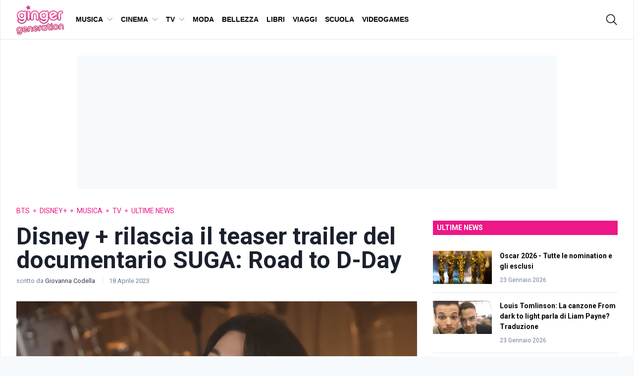

--- FILE ---
content_type: text/html; charset=UTF-8
request_url: https://www.gingergeneration.it/n/suga-bts-trailer-documentario-disney-462573-n.htm
body_size: 69824
content:
<!doctype html>
<html class="antialiased" lang="it-IT">
<head>
	<!-- Google Tag Manager -->
	<script>(function(w,d,s,l,i){w[l]=w[l]||[];w[l].push({'gtm.start':
	new Date().getTime(),event:'gtm.js'});var f=d.getElementsByTagName(s)[0],
	j=d.createElement(s),dl=l!='dataLayer'?'&l='+l:'';j.async=true;j.src=
	'https://www.googletagmanager.com/gtm.js?id='+i+dl;f.parentNode.insertBefore(j,f);
	})(window,document,'script','dataLayer','GTM-PTVM9XG');</script>
	<!-- End Google Tag Manager -->
	<meta charset="UTF-8">
	<meta http-equiv="X-UA-Compatible" content="IE=edge,chrome=1"><script type="text/javascript">(window.NREUM||(NREUM={})).init={privacy:{cookies_enabled:true},ajax:{deny_list:["bam.nr-data.net"]},feature_flags:["soft_nav"],distributed_tracing:{enabled:true}};(window.NREUM||(NREUM={})).loader_config={agentID:"645700321",accountID:"1077511",trustKey:"1077511",xpid:"VQYAVlNSCRAGUFRUDgYGU1A=",licenseKey:"888ab7b4a5",applicationID:"645697154",browserID:"645700321"};;/*! For license information please see nr-loader-spa-1.308.0.min.js.LICENSE.txt */
(()=>{var e,t,r={384:(e,t,r)=>{"use strict";r.d(t,{NT:()=>a,US:()=>u,Zm:()=>o,bQ:()=>d,dV:()=>c,pV:()=>l});var n=r(6154),i=r(1863),s=r(1910);const a={beacon:"bam.nr-data.net",errorBeacon:"bam.nr-data.net"};function o(){return n.gm.NREUM||(n.gm.NREUM={}),void 0===n.gm.newrelic&&(n.gm.newrelic=n.gm.NREUM),n.gm.NREUM}function c(){let e=o();return e.o||(e.o={ST:n.gm.setTimeout,SI:n.gm.setImmediate||n.gm.setInterval,CT:n.gm.clearTimeout,XHR:n.gm.XMLHttpRequest,REQ:n.gm.Request,EV:n.gm.Event,PR:n.gm.Promise,MO:n.gm.MutationObserver,FETCH:n.gm.fetch,WS:n.gm.WebSocket},(0,s.i)(...Object.values(e.o))),e}function d(e,t){let r=o();r.initializedAgents??={},t.initializedAt={ms:(0,i.t)(),date:new Date},r.initializedAgents[e]=t}function u(e,t){o()[e]=t}function l(){return function(){let e=o();const t=e.info||{};e.info={beacon:a.beacon,errorBeacon:a.errorBeacon,...t}}(),function(){let e=o();const t=e.init||{};e.init={...t}}(),c(),function(){let e=o();const t=e.loader_config||{};e.loader_config={...t}}(),o()}},782:(e,t,r)=>{"use strict";r.d(t,{T:()=>n});const n=r(860).K7.pageViewTiming},860:(e,t,r)=>{"use strict";r.d(t,{$J:()=>u,K7:()=>c,P3:()=>d,XX:()=>i,Yy:()=>o,df:()=>s,qY:()=>n,v4:()=>a});const n="events",i="jserrors",s="browser/blobs",a="rum",o="browser/logs",c={ajax:"ajax",genericEvents:"generic_events",jserrors:i,logging:"logging",metrics:"metrics",pageAction:"page_action",pageViewEvent:"page_view_event",pageViewTiming:"page_view_timing",sessionReplay:"session_replay",sessionTrace:"session_trace",softNav:"soft_navigations",spa:"spa"},d={[c.pageViewEvent]:1,[c.pageViewTiming]:2,[c.metrics]:3,[c.jserrors]:4,[c.spa]:5,[c.ajax]:6,[c.sessionTrace]:7,[c.softNav]:8,[c.sessionReplay]:9,[c.logging]:10,[c.genericEvents]:11},u={[c.pageViewEvent]:a,[c.pageViewTiming]:n,[c.ajax]:n,[c.spa]:n,[c.softNav]:n,[c.metrics]:i,[c.jserrors]:i,[c.sessionTrace]:s,[c.sessionReplay]:s,[c.logging]:o,[c.genericEvents]:"ins"}},944:(e,t,r)=>{"use strict";r.d(t,{R:()=>i});var n=r(3241);function i(e,t){"function"==typeof console.debug&&(console.debug("New Relic Warning: https://github.com/newrelic/newrelic-browser-agent/blob/main/docs/warning-codes.md#".concat(e),t),(0,n.W)({agentIdentifier:null,drained:null,type:"data",name:"warn",feature:"warn",data:{code:e,secondary:t}}))}},993:(e,t,r)=>{"use strict";r.d(t,{A$:()=>s,ET:()=>a,TZ:()=>o,p_:()=>i});var n=r(860);const i={ERROR:"ERROR",WARN:"WARN",INFO:"INFO",DEBUG:"DEBUG",TRACE:"TRACE"},s={OFF:0,ERROR:1,WARN:2,INFO:3,DEBUG:4,TRACE:5},a="log",o=n.K7.logging},1541:(e,t,r)=>{"use strict";r.d(t,{U:()=>i,f:()=>n});const n={MFE:"MFE",BA:"BA"};function i(e,t){if(2!==t?.harvestEndpointVersion)return{};const r=t.agentRef.runtime.appMetadata.agents[0].entityGuid;return e?{"source.id":e.id,"source.name":e.name,"source.type":e.type,"parent.id":e.parent?.id||r,"parent.type":e.parent?.type||n.BA}:{"entity.guid":r,appId:t.agentRef.info.applicationID}}},1687:(e,t,r)=>{"use strict";r.d(t,{Ak:()=>d,Ze:()=>h,x3:()=>u});var n=r(3241),i=r(7836),s=r(3606),a=r(860),o=r(2646);const c={};function d(e,t){const r={staged:!1,priority:a.P3[t]||0};l(e),c[e].get(t)||c[e].set(t,r)}function u(e,t){e&&c[e]&&(c[e].get(t)&&c[e].delete(t),p(e,t,!1),c[e].size&&f(e))}function l(e){if(!e)throw new Error("agentIdentifier required");c[e]||(c[e]=new Map)}function h(e="",t="feature",r=!1){if(l(e),!e||!c[e].get(t)||r)return p(e,t);c[e].get(t).staged=!0,f(e)}function f(e){const t=Array.from(c[e]);t.every(([e,t])=>t.staged)&&(t.sort((e,t)=>e[1].priority-t[1].priority),t.forEach(([t])=>{c[e].delete(t),p(e,t)}))}function p(e,t,r=!0){const a=e?i.ee.get(e):i.ee,c=s.i.handlers;if(!a.aborted&&a.backlog&&c){if((0,n.W)({agentIdentifier:e,type:"lifecycle",name:"drain",feature:t}),r){const e=a.backlog[t],r=c[t];if(r){for(let t=0;e&&t<e.length;++t)g(e[t],r);Object.entries(r).forEach(([e,t])=>{Object.values(t||{}).forEach(t=>{t[0]?.on&&t[0]?.context()instanceof o.y&&t[0].on(e,t[1])})})}}a.isolatedBacklog||delete c[t],a.backlog[t]=null,a.emit("drain-"+t,[])}}function g(e,t){var r=e[1];Object.values(t[r]||{}).forEach(t=>{var r=e[0];if(t[0]===r){var n=t[1],i=e[3],s=e[2];n.apply(i,s)}})}},1738:(e,t,r)=>{"use strict";r.d(t,{U:()=>f,Y:()=>h});var n=r(3241),i=r(9908),s=r(1863),a=r(944),o=r(5701),c=r(3969),d=r(8362),u=r(860),l=r(4261);function h(e,t,r,s){const h=s||r;!h||h[e]&&h[e]!==d.d.prototype[e]||(h[e]=function(){(0,i.p)(c.xV,["API/"+e+"/called"],void 0,u.K7.metrics,r.ee),(0,n.W)({agentIdentifier:r.agentIdentifier,drained:!!o.B?.[r.agentIdentifier],type:"data",name:"api",feature:l.Pl+e,data:{}});try{return t.apply(this,arguments)}catch(e){(0,a.R)(23,e)}})}function f(e,t,r,n,a){const o=e.info;null===r?delete o.jsAttributes[t]:o.jsAttributes[t]=r,(a||null===r)&&(0,i.p)(l.Pl+n,[(0,s.t)(),t,r],void 0,"session",e.ee)}},1741:(e,t,r)=>{"use strict";r.d(t,{W:()=>s});var n=r(944),i=r(4261);class s{#e(e,...t){if(this[e]!==s.prototype[e])return this[e](...t);(0,n.R)(35,e)}addPageAction(e,t){return this.#e(i.hG,e,t)}register(e){return this.#e(i.eY,e)}recordCustomEvent(e,t){return this.#e(i.fF,e,t)}setPageViewName(e,t){return this.#e(i.Fw,e,t)}setCustomAttribute(e,t,r){return this.#e(i.cD,e,t,r)}noticeError(e,t){return this.#e(i.o5,e,t)}setUserId(e,t=!1){return this.#e(i.Dl,e,t)}setApplicationVersion(e){return this.#e(i.nb,e)}setErrorHandler(e){return this.#e(i.bt,e)}addRelease(e,t){return this.#e(i.k6,e,t)}log(e,t){return this.#e(i.$9,e,t)}start(){return this.#e(i.d3)}finished(e){return this.#e(i.BL,e)}recordReplay(){return this.#e(i.CH)}pauseReplay(){return this.#e(i.Tb)}addToTrace(e){return this.#e(i.U2,e)}setCurrentRouteName(e){return this.#e(i.PA,e)}interaction(e){return this.#e(i.dT,e)}wrapLogger(e,t,r){return this.#e(i.Wb,e,t,r)}measure(e,t){return this.#e(i.V1,e,t)}consent(e){return this.#e(i.Pv,e)}}},1863:(e,t,r)=>{"use strict";function n(){return Math.floor(performance.now())}r.d(t,{t:()=>n})},1910:(e,t,r)=>{"use strict";r.d(t,{i:()=>s});var n=r(944);const i=new Map;function s(...e){return e.every(e=>{if(i.has(e))return i.get(e);const t="function"==typeof e?e.toString():"",r=t.includes("[native code]"),s=t.includes("nrWrapper");return r||s||(0,n.R)(64,e?.name||t),i.set(e,r),r})}},2555:(e,t,r)=>{"use strict";r.d(t,{D:()=>o,f:()=>a});var n=r(384),i=r(8122);const s={beacon:n.NT.beacon,errorBeacon:n.NT.errorBeacon,licenseKey:void 0,applicationID:void 0,sa:void 0,queueTime:void 0,applicationTime:void 0,ttGuid:void 0,user:void 0,account:void 0,product:void 0,extra:void 0,jsAttributes:{},userAttributes:void 0,atts:void 0,transactionName:void 0,tNamePlain:void 0};function a(e){try{return!!e.licenseKey&&!!e.errorBeacon&&!!e.applicationID}catch(e){return!1}}const o=e=>(0,i.a)(e,s)},2614:(e,t,r)=>{"use strict";r.d(t,{BB:()=>a,H3:()=>n,g:()=>d,iL:()=>c,tS:()=>o,uh:()=>i,wk:()=>s});const n="NRBA",i="SESSION",s=144e5,a=18e5,o={STARTED:"session-started",PAUSE:"session-pause",RESET:"session-reset",RESUME:"session-resume",UPDATE:"session-update"},c={SAME_TAB:"same-tab",CROSS_TAB:"cross-tab"},d={OFF:0,FULL:1,ERROR:2}},2646:(e,t,r)=>{"use strict";r.d(t,{y:()=>n});class n{constructor(e){this.contextId=e}}},2843:(e,t,r)=>{"use strict";r.d(t,{G:()=>s,u:()=>i});var n=r(3878);function i(e,t=!1,r,i){(0,n.DD)("visibilitychange",function(){if(t)return void("hidden"===document.visibilityState&&e());e(document.visibilityState)},r,i)}function s(e,t,r){(0,n.sp)("pagehide",e,t,r)}},3241:(e,t,r)=>{"use strict";r.d(t,{W:()=>s});var n=r(6154);const i="newrelic";function s(e={}){try{n.gm.dispatchEvent(new CustomEvent(i,{detail:e}))}catch(e){}}},3304:(e,t,r)=>{"use strict";r.d(t,{A:()=>s});var n=r(7836);const i=()=>{const e=new WeakSet;return(t,r)=>{if("object"==typeof r&&null!==r){if(e.has(r))return;e.add(r)}return r}};function s(e){try{return JSON.stringify(e,i())??""}catch(e){try{n.ee.emit("internal-error",[e])}catch(e){}return""}}},3333:(e,t,r)=>{"use strict";r.d(t,{$v:()=>u,TZ:()=>n,Xh:()=>c,Zp:()=>i,kd:()=>d,mq:()=>o,nf:()=>a,qN:()=>s});const n=r(860).K7.genericEvents,i=["auxclick","click","copy","keydown","paste","scrollend"],s=["focus","blur"],a=4,o=1e3,c=2e3,d=["PageAction","UserAction","BrowserPerformance"],u={RESOURCES:"experimental.resources",REGISTER:"register"}},3434:(e,t,r)=>{"use strict";r.d(t,{Jt:()=>s,YM:()=>d});var n=r(7836),i=r(5607);const s="nr@original:".concat(i.W),a=50;var o=Object.prototype.hasOwnProperty,c=!1;function d(e,t){return e||(e=n.ee),r.inPlace=function(e,t,n,i,s){n||(n="");const a="-"===n.charAt(0);for(let o=0;o<t.length;o++){const c=t[o],d=e[c];l(d)||(e[c]=r(d,a?c+n:n,i,c,s))}},r.flag=s,r;function r(t,r,n,c,d){return l(t)?t:(r||(r=""),nrWrapper[s]=t,function(e,t,r){if(Object.defineProperty&&Object.keys)try{return Object.keys(e).forEach(function(r){Object.defineProperty(t,r,{get:function(){return e[r]},set:function(t){return e[r]=t,t}})}),t}catch(e){u([e],r)}for(var n in e)o.call(e,n)&&(t[n]=e[n])}(t,nrWrapper,e),nrWrapper);function nrWrapper(){var s,o,l,h;let f;try{o=this,s=[...arguments],l="function"==typeof n?n(s,o):n||{}}catch(t){u([t,"",[s,o,c],l],e)}i(r+"start",[s,o,c],l,d);const p=performance.now();let g;try{return h=t.apply(o,s),g=performance.now(),h}catch(e){throw g=performance.now(),i(r+"err",[s,o,e],l,d),f=e,f}finally{const e=g-p,t={start:p,end:g,duration:e,isLongTask:e>=a,methodName:c,thrownError:f};t.isLongTask&&i("long-task",[t,o],l,d),i(r+"end",[s,o,h],l,d)}}}function i(r,n,i,s){if(!c||t){var a=c;c=!0;try{e.emit(r,n,i,t,s)}catch(t){u([t,r,n,i],e)}c=a}}}function u(e,t){t||(t=n.ee);try{t.emit("internal-error",e)}catch(e){}}function l(e){return!(e&&"function"==typeof e&&e.apply&&!e[s])}},3606:(e,t,r)=>{"use strict";r.d(t,{i:()=>s});var n=r(9908);s.on=a;var i=s.handlers={};function s(e,t,r,s){a(s||n.d,i,e,t,r)}function a(e,t,r,i,s){s||(s="feature"),e||(e=n.d);var a=t[s]=t[s]||{};(a[r]=a[r]||[]).push([e,i])}},3738:(e,t,r)=>{"use strict";r.d(t,{He:()=>i,Kp:()=>o,Lc:()=>d,Rz:()=>u,TZ:()=>n,bD:()=>s,d3:()=>a,jx:()=>l,sl:()=>h,uP:()=>c});const n=r(860).K7.sessionTrace,i="bstResource",s="resource",a="-start",o="-end",c="fn"+a,d="fn"+o,u="pushState",l=1e3,h=3e4},3785:(e,t,r)=>{"use strict";r.d(t,{R:()=>c,b:()=>d});var n=r(9908),i=r(1863),s=r(860),a=r(3969),o=r(993);function c(e,t,r={},c=o.p_.INFO,d=!0,u,l=(0,i.t)()){(0,n.p)(a.xV,["API/logging/".concat(c.toLowerCase(),"/called")],void 0,s.K7.metrics,e),(0,n.p)(o.ET,[l,t,r,c,d,u],void 0,s.K7.logging,e)}function d(e){return"string"==typeof e&&Object.values(o.p_).some(t=>t===e.toUpperCase().trim())}},3878:(e,t,r)=>{"use strict";function n(e,t){return{capture:e,passive:!1,signal:t}}function i(e,t,r=!1,i){window.addEventListener(e,t,n(r,i))}function s(e,t,r=!1,i){document.addEventListener(e,t,n(r,i))}r.d(t,{DD:()=>s,jT:()=>n,sp:()=>i})},3962:(e,t,r)=>{"use strict";r.d(t,{AM:()=>a,O2:()=>l,OV:()=>s,Qu:()=>h,TZ:()=>c,ih:()=>f,pP:()=>o,t1:()=>u,tC:()=>i,wD:()=>d});var n=r(860);const i=["click","keydown","submit"],s="popstate",a="api",o="initialPageLoad",c=n.K7.softNav,d=5e3,u=500,l={INITIAL_PAGE_LOAD:"",ROUTE_CHANGE:1,UNSPECIFIED:2},h={INTERACTION:1,AJAX:2,CUSTOM_END:3,CUSTOM_TRACER:4},f={IP:"in progress",PF:"pending finish",FIN:"finished",CAN:"cancelled"}},3969:(e,t,r)=>{"use strict";r.d(t,{TZ:()=>n,XG:()=>o,rs:()=>i,xV:()=>a,z_:()=>s});const n=r(860).K7.metrics,i="sm",s="cm",a="storeSupportabilityMetrics",o="storeEventMetrics"},4234:(e,t,r)=>{"use strict";r.d(t,{W:()=>s});var n=r(7836),i=r(1687);class s{constructor(e,t){this.agentIdentifier=e,this.ee=n.ee.get(e),this.featureName=t,this.blocked=!1}deregisterDrain(){(0,i.x3)(this.agentIdentifier,this.featureName)}}},4261:(e,t,r)=>{"use strict";r.d(t,{$9:()=>u,BL:()=>c,CH:()=>p,Dl:()=>R,Fw:()=>w,PA:()=>v,Pl:()=>n,Pv:()=>A,Tb:()=>h,U2:()=>a,V1:()=>E,Wb:()=>T,bt:()=>y,cD:()=>b,d3:()=>x,dT:()=>d,eY:()=>g,fF:()=>f,hG:()=>s,hw:()=>i,k6:()=>o,nb:()=>m,o5:()=>l});const n="api-",i=n+"ixn-",s="addPageAction",a="addToTrace",o="addRelease",c="finished",d="interaction",u="log",l="noticeError",h="pauseReplay",f="recordCustomEvent",p="recordReplay",g="register",m="setApplicationVersion",v="setCurrentRouteName",b="setCustomAttribute",y="setErrorHandler",w="setPageViewName",R="setUserId",x="start",T="wrapLogger",E="measure",A="consent"},5205:(e,t,r)=>{"use strict";r.d(t,{j:()=>S});var n=r(384),i=r(1741);var s=r(2555),a=r(3333);const o=e=>{if(!e||"string"!=typeof e)return!1;try{document.createDocumentFragment().querySelector(e)}catch{return!1}return!0};var c=r(2614),d=r(944),u=r(8122);const l="[data-nr-mask]",h=e=>(0,u.a)(e,(()=>{const e={feature_flags:[],experimental:{allow_registered_children:!1,resources:!1},mask_selector:"*",block_selector:"[data-nr-block]",mask_input_options:{color:!1,date:!1,"datetime-local":!1,email:!1,month:!1,number:!1,range:!1,search:!1,tel:!1,text:!1,time:!1,url:!1,week:!1,textarea:!1,select:!1,password:!0}};return{ajax:{deny_list:void 0,block_internal:!0,enabled:!0,autoStart:!0},api:{get allow_registered_children(){return e.feature_flags.includes(a.$v.REGISTER)||e.experimental.allow_registered_children},set allow_registered_children(t){e.experimental.allow_registered_children=t},duplicate_registered_data:!1},browser_consent_mode:{enabled:!1},distributed_tracing:{enabled:void 0,exclude_newrelic_header:void 0,cors_use_newrelic_header:void 0,cors_use_tracecontext_headers:void 0,allowed_origins:void 0},get feature_flags(){return e.feature_flags},set feature_flags(t){e.feature_flags=t},generic_events:{enabled:!0,autoStart:!0},harvest:{interval:30},jserrors:{enabled:!0,autoStart:!0},logging:{enabled:!0,autoStart:!0},metrics:{enabled:!0,autoStart:!0},obfuscate:void 0,page_action:{enabled:!0},page_view_event:{enabled:!0,autoStart:!0},page_view_timing:{enabled:!0,autoStart:!0},performance:{capture_marks:!1,capture_measures:!1,capture_detail:!0,resources:{get enabled(){return e.feature_flags.includes(a.$v.RESOURCES)||e.experimental.resources},set enabled(t){e.experimental.resources=t},asset_types:[],first_party_domains:[],ignore_newrelic:!0}},privacy:{cookies_enabled:!0},proxy:{assets:void 0,beacon:void 0},session:{expiresMs:c.wk,inactiveMs:c.BB},session_replay:{autoStart:!0,enabled:!1,preload:!1,sampling_rate:10,error_sampling_rate:100,collect_fonts:!1,inline_images:!1,fix_stylesheets:!0,mask_all_inputs:!0,get mask_text_selector(){return e.mask_selector},set mask_text_selector(t){o(t)?e.mask_selector="".concat(t,",").concat(l):""===t||null===t?e.mask_selector=l:(0,d.R)(5,t)},get block_class(){return"nr-block"},get ignore_class(){return"nr-ignore"},get mask_text_class(){return"nr-mask"},get block_selector(){return e.block_selector},set block_selector(t){o(t)?e.block_selector+=",".concat(t):""!==t&&(0,d.R)(6,t)},get mask_input_options(){return e.mask_input_options},set mask_input_options(t){t&&"object"==typeof t?e.mask_input_options={...t,password:!0}:(0,d.R)(7,t)}},session_trace:{enabled:!0,autoStart:!0},soft_navigations:{enabled:!0,autoStart:!0},spa:{enabled:!0,autoStart:!0},ssl:void 0,user_actions:{enabled:!0,elementAttributes:["id","className","tagName","type"]}}})());var f=r(6154),p=r(9324);let g=0;const m={buildEnv:p.F3,distMethod:p.Xs,version:p.xv,originTime:f.WN},v={consented:!1},b={appMetadata:{},get consented(){return this.session?.state?.consent||v.consented},set consented(e){v.consented=e},customTransaction:void 0,denyList:void 0,disabled:!1,harvester:void 0,isolatedBacklog:!1,isRecording:!1,loaderType:void 0,maxBytes:3e4,obfuscator:void 0,onerror:void 0,ptid:void 0,releaseIds:{},session:void 0,timeKeeper:void 0,registeredEntities:[],jsAttributesMetadata:{bytes:0},get harvestCount(){return++g}},y=e=>{const t=(0,u.a)(e,b),r=Object.keys(m).reduce((e,t)=>(e[t]={value:m[t],writable:!1,configurable:!0,enumerable:!0},e),{});return Object.defineProperties(t,r)};var w=r(5701);const R=e=>{const t=e.startsWith("http");e+="/",r.p=t?e:"https://"+e};var x=r(7836),T=r(3241);const E={accountID:void 0,trustKey:void 0,agentID:void 0,licenseKey:void 0,applicationID:void 0,xpid:void 0},A=e=>(0,u.a)(e,E),_=new Set;function S(e,t={},r,a){let{init:o,info:c,loader_config:d,runtime:u={},exposed:l=!0}=t;if(!c){const e=(0,n.pV)();o=e.init,c=e.info,d=e.loader_config}e.init=h(o||{}),e.loader_config=A(d||{}),c.jsAttributes??={},f.bv&&(c.jsAttributes.isWorker=!0),e.info=(0,s.D)(c);const p=e.init,g=[c.beacon,c.errorBeacon];_.has(e.agentIdentifier)||(p.proxy.assets&&(R(p.proxy.assets),g.push(p.proxy.assets)),p.proxy.beacon&&g.push(p.proxy.beacon),e.beacons=[...g],function(e){const t=(0,n.pV)();Object.getOwnPropertyNames(i.W.prototype).forEach(r=>{const n=i.W.prototype[r];if("function"!=typeof n||"constructor"===n)return;let s=t[r];e[r]&&!1!==e.exposed&&"micro-agent"!==e.runtime?.loaderType&&(t[r]=(...t)=>{const n=e[r](...t);return s?s(...t):n})})}(e),(0,n.US)("activatedFeatures",w.B)),u.denyList=[...p.ajax.deny_list||[],...p.ajax.block_internal?g:[]],u.ptid=e.agentIdentifier,u.loaderType=r,e.runtime=y(u),_.has(e.agentIdentifier)||(e.ee=x.ee.get(e.agentIdentifier),e.exposed=l,(0,T.W)({agentIdentifier:e.agentIdentifier,drained:!!w.B?.[e.agentIdentifier],type:"lifecycle",name:"initialize",feature:void 0,data:e.config})),_.add(e.agentIdentifier)}},5270:(e,t,r)=>{"use strict";r.d(t,{Aw:()=>a,SR:()=>s,rF:()=>o});var n=r(384),i=r(7767);function s(e){return!!(0,n.dV)().o.MO&&(0,i.V)(e)&&!0===e?.session_trace.enabled}function a(e){return!0===e?.session_replay.preload&&s(e)}function o(e,t){try{if("string"==typeof t?.type){if("password"===t.type.toLowerCase())return"*".repeat(e?.length||0);if(void 0!==t?.dataset?.nrUnmask||t?.classList?.contains("nr-unmask"))return e}}catch(e){}return"string"==typeof e?e.replace(/[\S]/g,"*"):"*".repeat(e?.length||0)}},5289:(e,t,r)=>{"use strict";r.d(t,{GG:()=>a,Qr:()=>c,sB:()=>o});var n=r(3878),i=r(6389);function s(){return"undefined"==typeof document||"complete"===document.readyState}function a(e,t){if(s())return e();const r=(0,i.J)(e),a=setInterval(()=>{s()&&(clearInterval(a),r())},500);(0,n.sp)("load",r,t)}function o(e){if(s())return e();(0,n.DD)("DOMContentLoaded",e)}function c(e){if(s())return e();(0,n.sp)("popstate",e)}},5607:(e,t,r)=>{"use strict";r.d(t,{W:()=>n});const n=(0,r(9566).bz)()},5701:(e,t,r)=>{"use strict";r.d(t,{B:()=>s,t:()=>a});var n=r(3241);const i=new Set,s={};function a(e,t){const r=t.agentIdentifier;s[r]??={},e&&"object"==typeof e&&(i.has(r)||(t.ee.emit("rumresp",[e]),s[r]=e,i.add(r),(0,n.W)({agentIdentifier:r,loaded:!0,drained:!0,type:"lifecycle",name:"load",feature:void 0,data:e})))}},6154:(e,t,r)=>{"use strict";r.d(t,{OF:()=>d,RI:()=>i,WN:()=>h,bv:()=>s,eN:()=>f,gm:()=>a,lR:()=>l,m:()=>c,mw:()=>o,sb:()=>u});var n=r(1863);const i="undefined"!=typeof window&&!!window.document,s="undefined"!=typeof WorkerGlobalScope&&("undefined"!=typeof self&&self instanceof WorkerGlobalScope&&self.navigator instanceof WorkerNavigator||"undefined"!=typeof globalThis&&globalThis instanceof WorkerGlobalScope&&globalThis.navigator instanceof WorkerNavigator),a=i?window:"undefined"!=typeof WorkerGlobalScope&&("undefined"!=typeof self&&self instanceof WorkerGlobalScope&&self||"undefined"!=typeof globalThis&&globalThis instanceof WorkerGlobalScope&&globalThis),o=Boolean("hidden"===a?.document?.visibilityState),c=""+a?.location,d=/iPad|iPhone|iPod/.test(a.navigator?.userAgent),u=d&&"undefined"==typeof SharedWorker,l=(()=>{const e=a.navigator?.userAgent?.match(/Firefox[/\s](\d+\.\d+)/);return Array.isArray(e)&&e.length>=2?+e[1]:0})(),h=Date.now()-(0,n.t)(),f=()=>"undefined"!=typeof PerformanceNavigationTiming&&a?.performance?.getEntriesByType("navigation")?.[0]?.responseStart},6344:(e,t,r)=>{"use strict";r.d(t,{BB:()=>u,Qb:()=>l,TZ:()=>i,Ug:()=>a,Vh:()=>s,_s:()=>o,bc:()=>d,yP:()=>c});var n=r(2614);const i=r(860).K7.sessionReplay,s="errorDuringReplay",a=.12,o={DomContentLoaded:0,Load:1,FullSnapshot:2,IncrementalSnapshot:3,Meta:4,Custom:5},c={[n.g.ERROR]:15e3,[n.g.FULL]:3e5,[n.g.OFF]:0},d={RESET:{message:"Session was reset",sm:"Reset"},IMPORT:{message:"Recorder failed to import",sm:"Import"},TOO_MANY:{message:"429: Too Many Requests",sm:"Too-Many"},TOO_BIG:{message:"Payload was too large",sm:"Too-Big"},CROSS_TAB:{message:"Session Entity was set to OFF on another tab",sm:"Cross-Tab"},ENTITLEMENTS:{message:"Session Replay is not allowed and will not be started",sm:"Entitlement"}},u=5e3,l={API:"api",RESUME:"resume",SWITCH_TO_FULL:"switchToFull",INITIALIZE:"initialize",PRELOAD:"preload"}},6389:(e,t,r)=>{"use strict";function n(e,t=500,r={}){const n=r?.leading||!1;let i;return(...r)=>{n&&void 0===i&&(e.apply(this,r),i=setTimeout(()=>{i=clearTimeout(i)},t)),n||(clearTimeout(i),i=setTimeout(()=>{e.apply(this,r)},t))}}function i(e){let t=!1;return(...r)=>{t||(t=!0,e.apply(this,r))}}r.d(t,{J:()=>i,s:()=>n})},6630:(e,t,r)=>{"use strict";r.d(t,{T:()=>n});const n=r(860).K7.pageViewEvent},6774:(e,t,r)=>{"use strict";r.d(t,{T:()=>n});const n=r(860).K7.jserrors},7295:(e,t,r)=>{"use strict";r.d(t,{Xv:()=>a,gX:()=>i,iW:()=>s});var n=[];function i(e){if(!e||s(e))return!1;if(0===n.length)return!0;if("*"===n[0].hostname)return!1;for(var t=0;t<n.length;t++){var r=n[t];if(r.hostname.test(e.hostname)&&r.pathname.test(e.pathname))return!1}return!0}function s(e){return void 0===e.hostname}function a(e){if(n=[],e&&e.length)for(var t=0;t<e.length;t++){let r=e[t];if(!r)continue;if("*"===r)return void(n=[{hostname:"*"}]);0===r.indexOf("http://")?r=r.substring(7):0===r.indexOf("https://")&&(r=r.substring(8));const i=r.indexOf("/");let s,a;i>0?(s=r.substring(0,i),a=r.substring(i)):(s=r,a="*");let[c]=s.split(":");n.push({hostname:o(c),pathname:o(a,!0)})}}function o(e,t=!1){const r=e.replace(/[.+?^${}()|[\]\\]/g,e=>"\\"+e).replace(/\*/g,".*?");return new RegExp((t?"^":"")+r+"$")}},7485:(e,t,r)=>{"use strict";r.d(t,{D:()=>i});var n=r(6154);function i(e){if(0===(e||"").indexOf("data:"))return{protocol:"data"};try{const t=new URL(e,location.href),r={port:t.port,hostname:t.hostname,pathname:t.pathname,search:t.search,protocol:t.protocol.slice(0,t.protocol.indexOf(":")),sameOrigin:t.protocol===n.gm?.location?.protocol&&t.host===n.gm?.location?.host};return r.port&&""!==r.port||("http:"===t.protocol&&(r.port="80"),"https:"===t.protocol&&(r.port="443")),r.pathname&&""!==r.pathname?r.pathname.startsWith("/")||(r.pathname="/".concat(r.pathname)):r.pathname="/",r}catch(e){return{}}}},7699:(e,t,r)=>{"use strict";r.d(t,{It:()=>s,KC:()=>o,No:()=>i,qh:()=>a});var n=r(860);const i=16e3,s=1e6,a="SESSION_ERROR",o={[n.K7.logging]:!0,[n.K7.genericEvents]:!1,[n.K7.jserrors]:!1,[n.K7.ajax]:!1}},7767:(e,t,r)=>{"use strict";r.d(t,{V:()=>i});var n=r(6154);const i=e=>n.RI&&!0===e?.privacy.cookies_enabled},7836:(e,t,r)=>{"use strict";r.d(t,{P:()=>o,ee:()=>c});var n=r(384),i=r(8990),s=r(2646),a=r(5607);const o="nr@context:".concat(a.W),c=function e(t,r){var n={},a={},u={},l=!1;try{l=16===r.length&&d.initializedAgents?.[r]?.runtime.isolatedBacklog}catch(e){}var h={on:p,addEventListener:p,removeEventListener:function(e,t){var r=n[e];if(!r)return;for(var i=0;i<r.length;i++)r[i]===t&&r.splice(i,1)},emit:function(e,r,n,i,s){!1!==s&&(s=!0);if(c.aborted&&!i)return;t&&s&&t.emit(e,r,n);var o=f(n);g(e).forEach(e=>{e.apply(o,r)});var d=v()[a[e]];d&&d.push([h,e,r,o]);return o},get:m,listeners:g,context:f,buffer:function(e,t){const r=v();if(t=t||"feature",h.aborted)return;Object.entries(e||{}).forEach(([e,n])=>{a[n]=t,t in r||(r[t]=[])})},abort:function(){h._aborted=!0,Object.keys(h.backlog).forEach(e=>{delete h.backlog[e]})},isBuffering:function(e){return!!v()[a[e]]},debugId:r,backlog:l?{}:t&&"object"==typeof t.backlog?t.backlog:{},isolatedBacklog:l};return Object.defineProperty(h,"aborted",{get:()=>{let e=h._aborted||!1;return e||(t&&(e=t.aborted),e)}}),h;function f(e){return e&&e instanceof s.y?e:e?(0,i.I)(e,o,()=>new s.y(o)):new s.y(o)}function p(e,t){n[e]=g(e).concat(t)}function g(e){return n[e]||[]}function m(t){return u[t]=u[t]||e(h,t)}function v(){return h.backlog}}(void 0,"globalEE"),d=(0,n.Zm)();d.ee||(d.ee=c)},8122:(e,t,r)=>{"use strict";r.d(t,{a:()=>i});var n=r(944);function i(e,t){try{if(!e||"object"!=typeof e)return(0,n.R)(3);if(!t||"object"!=typeof t)return(0,n.R)(4);const r=Object.create(Object.getPrototypeOf(t),Object.getOwnPropertyDescriptors(t)),s=0===Object.keys(r).length?e:r;for(let a in s)if(void 0!==e[a])try{if(null===e[a]){r[a]=null;continue}Array.isArray(e[a])&&Array.isArray(t[a])?r[a]=Array.from(new Set([...e[a],...t[a]])):"object"==typeof e[a]&&"object"==typeof t[a]?r[a]=i(e[a],t[a]):r[a]=e[a]}catch(e){r[a]||(0,n.R)(1,e)}return r}catch(e){(0,n.R)(2,e)}}},8139:(e,t,r)=>{"use strict";r.d(t,{u:()=>h});var n=r(7836),i=r(3434),s=r(8990),a=r(6154);const o={},c=a.gm.XMLHttpRequest,d="addEventListener",u="removeEventListener",l="nr@wrapped:".concat(n.P);function h(e){var t=function(e){return(e||n.ee).get("events")}(e);if(o[t.debugId]++)return t;o[t.debugId]=1;var r=(0,i.YM)(t,!0);function h(e){r.inPlace(e,[d,u],"-",p)}function p(e,t){return e[1]}return"getPrototypeOf"in Object&&(a.RI&&f(document,h),c&&f(c.prototype,h),f(a.gm,h)),t.on(d+"-start",function(e,t){var n=e[1];if(null!==n&&("function"==typeof n||"object"==typeof n)&&"newrelic"!==e[0]){var i=(0,s.I)(n,l,function(){var e={object:function(){if("function"!=typeof n.handleEvent)return;return n.handleEvent.apply(n,arguments)},function:n}[typeof n];return e?r(e,"fn-",null,e.name||"anonymous"):n});this.wrapped=e[1]=i}}),t.on(u+"-start",function(e){e[1]=this.wrapped||e[1]}),t}function f(e,t,...r){let n=e;for(;"object"==typeof n&&!Object.prototype.hasOwnProperty.call(n,d);)n=Object.getPrototypeOf(n);n&&t(n,...r)}},8362:(e,t,r)=>{"use strict";r.d(t,{d:()=>s});var n=r(9566),i=r(1741);class s extends i.W{agentIdentifier=(0,n.LA)(16)}},8374:(e,t,r)=>{r.nc=(()=>{try{return document?.currentScript?.nonce}catch(e){}return""})()},8990:(e,t,r)=>{"use strict";r.d(t,{I:()=>i});var n=Object.prototype.hasOwnProperty;function i(e,t,r){if(n.call(e,t))return e[t];var i=r();if(Object.defineProperty&&Object.keys)try{return Object.defineProperty(e,t,{value:i,writable:!0,enumerable:!1}),i}catch(e){}return e[t]=i,i}},9119:(e,t,r)=>{"use strict";r.d(t,{L:()=>s});var n=/([^?#]*)[^#]*(#[^?]*|$).*/,i=/([^?#]*)().*/;function s(e,t){return e?e.replace(t?n:i,"$1$2"):e}},9300:(e,t,r)=>{"use strict";r.d(t,{T:()=>n});const n=r(860).K7.ajax},9324:(e,t,r)=>{"use strict";r.d(t,{AJ:()=>a,F3:()=>i,Xs:()=>s,Yq:()=>o,xv:()=>n});const n="1.308.0",i="PROD",s="CDN",a="@newrelic/rrweb",o="1.0.1"},9566:(e,t,r)=>{"use strict";r.d(t,{LA:()=>o,ZF:()=>c,bz:()=>a,el:()=>d});var n=r(6154);const i="xxxxxxxx-xxxx-4xxx-yxxx-xxxxxxxxxxxx";function s(e,t){return e?15&e[t]:16*Math.random()|0}function a(){const e=n.gm?.crypto||n.gm?.msCrypto;let t,r=0;return e&&e.getRandomValues&&(t=e.getRandomValues(new Uint8Array(30))),i.split("").map(e=>"x"===e?s(t,r++).toString(16):"y"===e?(3&s()|8).toString(16):e).join("")}function o(e){const t=n.gm?.crypto||n.gm?.msCrypto;let r,i=0;t&&t.getRandomValues&&(r=t.getRandomValues(new Uint8Array(e)));const a=[];for(var o=0;o<e;o++)a.push(s(r,i++).toString(16));return a.join("")}function c(){return o(16)}function d(){return o(32)}},9908:(e,t,r)=>{"use strict";r.d(t,{d:()=>n,p:()=>i});var n=r(7836).ee.get("handle");function i(e,t,r,i,s){s?(s.buffer([e],i),s.emit(e,t,r)):(n.buffer([e],i),n.emit(e,t,r))}}},n={};function i(e){var t=n[e];if(void 0!==t)return t.exports;var s=n[e]={exports:{}};return r[e](s,s.exports,i),s.exports}i.m=r,i.d=(e,t)=>{for(var r in t)i.o(t,r)&&!i.o(e,r)&&Object.defineProperty(e,r,{enumerable:!0,get:t[r]})},i.f={},i.e=e=>Promise.all(Object.keys(i.f).reduce((t,r)=>(i.f[r](e,t),t),[])),i.u=e=>({212:"nr-spa-compressor",249:"nr-spa-recorder",478:"nr-spa"}[e]+"-1.308.0.min.js"),i.o=(e,t)=>Object.prototype.hasOwnProperty.call(e,t),e={},t="NRBA-1.308.0.PROD:",i.l=(r,n,s,a)=>{if(e[r])e[r].push(n);else{var o,c;if(void 0!==s)for(var d=document.getElementsByTagName("script"),u=0;u<d.length;u++){var l=d[u];if(l.getAttribute("src")==r||l.getAttribute("data-webpack")==t+s){o=l;break}}if(!o){c=!0;var h={478:"sha512-RSfSVnmHk59T/uIPbdSE0LPeqcEdF4/+XhfJdBuccH5rYMOEZDhFdtnh6X6nJk7hGpzHd9Ujhsy7lZEz/ORYCQ==",249:"sha512-ehJXhmntm85NSqW4MkhfQqmeKFulra3klDyY0OPDUE+sQ3GokHlPh1pmAzuNy//3j4ac6lzIbmXLvGQBMYmrkg==",212:"sha512-B9h4CR46ndKRgMBcK+j67uSR2RCnJfGefU+A7FrgR/k42ovXy5x/MAVFiSvFxuVeEk/pNLgvYGMp1cBSK/G6Fg=="};(o=document.createElement("script")).charset="utf-8",i.nc&&o.setAttribute("nonce",i.nc),o.setAttribute("data-webpack",t+s),o.src=r,0!==o.src.indexOf(window.location.origin+"/")&&(o.crossOrigin="anonymous"),h[a]&&(o.integrity=h[a])}e[r]=[n];var f=(t,n)=>{o.onerror=o.onload=null,clearTimeout(p);var i=e[r];if(delete e[r],o.parentNode&&o.parentNode.removeChild(o),i&&i.forEach(e=>e(n)),t)return t(n)},p=setTimeout(f.bind(null,void 0,{type:"timeout",target:o}),12e4);o.onerror=f.bind(null,o.onerror),o.onload=f.bind(null,o.onload),c&&document.head.appendChild(o)}},i.r=e=>{"undefined"!=typeof Symbol&&Symbol.toStringTag&&Object.defineProperty(e,Symbol.toStringTag,{value:"Module"}),Object.defineProperty(e,"__esModule",{value:!0})},i.p="https://js-agent.newrelic.com/",(()=>{var e={38:0,788:0};i.f.j=(t,r)=>{var n=i.o(e,t)?e[t]:void 0;if(0!==n)if(n)r.push(n[2]);else{var s=new Promise((r,i)=>n=e[t]=[r,i]);r.push(n[2]=s);var a=i.p+i.u(t),o=new Error;i.l(a,r=>{if(i.o(e,t)&&(0!==(n=e[t])&&(e[t]=void 0),n)){var s=r&&("load"===r.type?"missing":r.type),a=r&&r.target&&r.target.src;o.message="Loading chunk "+t+" failed: ("+s+": "+a+")",o.name="ChunkLoadError",o.type=s,o.request=a,n[1](o)}},"chunk-"+t,t)}};var t=(t,r)=>{var n,s,[a,o,c]=r,d=0;if(a.some(t=>0!==e[t])){for(n in o)i.o(o,n)&&(i.m[n]=o[n]);if(c)c(i)}for(t&&t(r);d<a.length;d++)s=a[d],i.o(e,s)&&e[s]&&e[s][0](),e[s]=0},r=self["webpackChunk:NRBA-1.308.0.PROD"]=self["webpackChunk:NRBA-1.308.0.PROD"]||[];r.forEach(t.bind(null,0)),r.push=t.bind(null,r.push.bind(r))})(),(()=>{"use strict";i(8374);var e=i(8362),t=i(860);const r=Object.values(t.K7);var n=i(5205);var s=i(9908),a=i(1863),o=i(4261),c=i(1738);var d=i(1687),u=i(4234),l=i(5289),h=i(6154),f=i(944),p=i(5270),g=i(7767),m=i(6389),v=i(7699);class b extends u.W{constructor(e,t){super(e.agentIdentifier,t),this.agentRef=e,this.abortHandler=void 0,this.featAggregate=void 0,this.loadedSuccessfully=void 0,this.onAggregateImported=new Promise(e=>{this.loadedSuccessfully=e}),this.deferred=Promise.resolve(),!1===e.init[this.featureName].autoStart?this.deferred=new Promise((t,r)=>{this.ee.on("manual-start-all",(0,m.J)(()=>{(0,d.Ak)(e.agentIdentifier,this.featureName),t()}))}):(0,d.Ak)(e.agentIdentifier,t)}importAggregator(e,t,r={}){if(this.featAggregate)return;const n=async()=>{let n;await this.deferred;try{if((0,g.V)(e.init)){const{setupAgentSession:t}=await i.e(478).then(i.bind(i,8766));n=t(e)}}catch(e){(0,f.R)(20,e),this.ee.emit("internal-error",[e]),(0,s.p)(v.qh,[e],void 0,this.featureName,this.ee)}try{if(!this.#t(this.featureName,n,e.init))return(0,d.Ze)(this.agentIdentifier,this.featureName),void this.loadedSuccessfully(!1);const{Aggregate:i}=await t();this.featAggregate=new i(e,r),e.runtime.harvester.initializedAggregates.push(this.featAggregate),this.loadedSuccessfully(!0)}catch(e){(0,f.R)(34,e),this.abortHandler?.(),(0,d.Ze)(this.agentIdentifier,this.featureName,!0),this.loadedSuccessfully(!1),this.ee&&this.ee.abort()}};h.RI?(0,l.GG)(()=>n(),!0):n()}#t(e,r,n){if(this.blocked)return!1;switch(e){case t.K7.sessionReplay:return(0,p.SR)(n)&&!!r;case t.K7.sessionTrace:return!!r;default:return!0}}}var y=i(6630),w=i(2614),R=i(3241);class x extends b{static featureName=y.T;constructor(e){var t;super(e,y.T),this.setupInspectionEvents(e.agentIdentifier),t=e,(0,c.Y)(o.Fw,function(e,r){"string"==typeof e&&("/"!==e.charAt(0)&&(e="/"+e),t.runtime.customTransaction=(r||"http://custom.transaction")+e,(0,s.p)(o.Pl+o.Fw,[(0,a.t)()],void 0,void 0,t.ee))},t),this.importAggregator(e,()=>i.e(478).then(i.bind(i,2467)))}setupInspectionEvents(e){const t=(t,r)=>{t&&(0,R.W)({agentIdentifier:e,timeStamp:t.timeStamp,loaded:"complete"===t.target.readyState,type:"window",name:r,data:t.target.location+""})};(0,l.sB)(e=>{t(e,"DOMContentLoaded")}),(0,l.GG)(e=>{t(e,"load")}),(0,l.Qr)(e=>{t(e,"navigate")}),this.ee.on(w.tS.UPDATE,(t,r)=>{(0,R.W)({agentIdentifier:e,type:"lifecycle",name:"session",data:r})})}}var T=i(384);class E extends e.d{constructor(e){var t;(super(),h.gm)?(this.features={},(0,T.bQ)(this.agentIdentifier,this),this.desiredFeatures=new Set(e.features||[]),this.desiredFeatures.add(x),(0,n.j)(this,e,e.loaderType||"agent"),t=this,(0,c.Y)(o.cD,function(e,r,n=!1){if("string"==typeof e){if(["string","number","boolean"].includes(typeof r)||null===r)return(0,c.U)(t,e,r,o.cD,n);(0,f.R)(40,typeof r)}else(0,f.R)(39,typeof e)},t),function(e){(0,c.Y)(o.Dl,function(t,r=!1){if("string"!=typeof t&&null!==t)return void(0,f.R)(41,typeof t);const n=e.info.jsAttributes["enduser.id"];r&&null!=n&&n!==t?(0,s.p)(o.Pl+"setUserIdAndResetSession",[t],void 0,"session",e.ee):(0,c.U)(e,"enduser.id",t,o.Dl,!0)},e)}(this),function(e){(0,c.Y)(o.nb,function(t){if("string"==typeof t||null===t)return(0,c.U)(e,"application.version",t,o.nb,!1);(0,f.R)(42,typeof t)},e)}(this),function(e){(0,c.Y)(o.d3,function(){e.ee.emit("manual-start-all")},e)}(this),function(e){(0,c.Y)(o.Pv,function(t=!0){if("boolean"==typeof t){if((0,s.p)(o.Pl+o.Pv,[t],void 0,"session",e.ee),e.runtime.consented=t,t){const t=e.features.page_view_event;t.onAggregateImported.then(e=>{const r=t.featAggregate;e&&!r.sentRum&&r.sendRum()})}}else(0,f.R)(65,typeof t)},e)}(this),this.run()):(0,f.R)(21)}get config(){return{info:this.info,init:this.init,loader_config:this.loader_config,runtime:this.runtime}}get api(){return this}run(){try{const e=function(e){const t={};return r.forEach(r=>{t[r]=!!e[r]?.enabled}),t}(this.init),n=[...this.desiredFeatures];n.sort((e,r)=>t.P3[e.featureName]-t.P3[r.featureName]),n.forEach(r=>{if(!e[r.featureName]&&r.featureName!==t.K7.pageViewEvent)return;if(r.featureName===t.K7.spa)return void(0,f.R)(67);const n=function(e){switch(e){case t.K7.ajax:return[t.K7.jserrors];case t.K7.sessionTrace:return[t.K7.ajax,t.K7.pageViewEvent];case t.K7.sessionReplay:return[t.K7.sessionTrace];case t.K7.pageViewTiming:return[t.K7.pageViewEvent];default:return[]}}(r.featureName).filter(e=>!(e in this.features));n.length>0&&(0,f.R)(36,{targetFeature:r.featureName,missingDependencies:n}),this.features[r.featureName]=new r(this)})}catch(e){(0,f.R)(22,e);for(const e in this.features)this.features[e].abortHandler?.();const t=(0,T.Zm)();delete t.initializedAgents[this.agentIdentifier]?.features,delete this.sharedAggregator;return t.ee.get(this.agentIdentifier).abort(),!1}}}var A=i(2843),_=i(782);class S extends b{static featureName=_.T;constructor(e){super(e,_.T),h.RI&&((0,A.u)(()=>(0,s.p)("docHidden",[(0,a.t)()],void 0,_.T,this.ee),!0),(0,A.G)(()=>(0,s.p)("winPagehide",[(0,a.t)()],void 0,_.T,this.ee)),this.importAggregator(e,()=>i.e(478).then(i.bind(i,9917))))}}var O=i(3969);class I extends b{static featureName=O.TZ;constructor(e){super(e,O.TZ),h.RI&&document.addEventListener("securitypolicyviolation",e=>{(0,s.p)(O.xV,["Generic/CSPViolation/Detected"],void 0,this.featureName,this.ee)}),this.importAggregator(e,()=>i.e(478).then(i.bind(i,6555)))}}var N=i(6774),P=i(3878),k=i(3304);class D{constructor(e,t,r,n,i){this.name="UncaughtError",this.message="string"==typeof e?e:(0,k.A)(e),this.sourceURL=t,this.line=r,this.column=n,this.__newrelic=i}}function C(e){return M(e)?e:new D(void 0!==e?.message?e.message:e,e?.filename||e?.sourceURL,e?.lineno||e?.line,e?.colno||e?.col,e?.__newrelic,e?.cause)}function j(e){const t="Unhandled Promise Rejection: ";if(!e?.reason)return;if(M(e.reason)){try{e.reason.message.startsWith(t)||(e.reason.message=t+e.reason.message)}catch(e){}return C(e.reason)}const r=C(e.reason);return(r.message||"").startsWith(t)||(r.message=t+r.message),r}function L(e){if(e.error instanceof SyntaxError&&!/:\d+$/.test(e.error.stack?.trim())){const t=new D(e.message,e.filename,e.lineno,e.colno,e.error.__newrelic,e.cause);return t.name=SyntaxError.name,t}return M(e.error)?e.error:C(e)}function M(e){return e instanceof Error&&!!e.stack}function H(e,r,n,i,o=(0,a.t)()){"string"==typeof e&&(e=new Error(e)),(0,s.p)("err",[e,o,!1,r,n.runtime.isRecording,void 0,i],void 0,t.K7.jserrors,n.ee),(0,s.p)("uaErr",[],void 0,t.K7.genericEvents,n.ee)}var B=i(1541),K=i(993),W=i(3785);function U(e,{customAttributes:t={},level:r=K.p_.INFO}={},n,i,s=(0,a.t)()){(0,W.R)(n.ee,e,t,r,!1,i,s)}function F(e,r,n,i,c=(0,a.t)()){(0,s.p)(o.Pl+o.hG,[c,e,r,i],void 0,t.K7.genericEvents,n.ee)}function V(e,r,n,i,c=(0,a.t)()){const{start:d,end:u,customAttributes:l}=r||{},h={customAttributes:l||{}};if("object"!=typeof h.customAttributes||"string"!=typeof e||0===e.length)return void(0,f.R)(57);const p=(e,t)=>null==e?t:"number"==typeof e?e:e instanceof PerformanceMark?e.startTime:Number.NaN;if(h.start=p(d,0),h.end=p(u,c),Number.isNaN(h.start)||Number.isNaN(h.end))(0,f.R)(57);else{if(h.duration=h.end-h.start,!(h.duration<0))return(0,s.p)(o.Pl+o.V1,[h,e,i],void 0,t.K7.genericEvents,n.ee),h;(0,f.R)(58)}}function G(e,r={},n,i,c=(0,a.t)()){(0,s.p)(o.Pl+o.fF,[c,e,r,i],void 0,t.K7.genericEvents,n.ee)}function z(e){(0,c.Y)(o.eY,function(t){return Y(e,t)},e)}function Y(e,r,n){(0,f.R)(54,"newrelic.register"),r||={},r.type=B.f.MFE,r.licenseKey||=e.info.licenseKey,r.blocked=!1,r.parent=n||{},Array.isArray(r.tags)||(r.tags=[]);const i={};r.tags.forEach(e=>{"name"!==e&&"id"!==e&&(i["source.".concat(e)]=!0)}),r.isolated??=!0;let o=()=>{};const c=e.runtime.registeredEntities;if(!r.isolated){const e=c.find(({metadata:{target:{id:e}}})=>e===r.id&&!r.isolated);if(e)return e}const d=e=>{r.blocked=!0,o=e};function u(e){return"string"==typeof e&&!!e.trim()&&e.trim().length<501||"number"==typeof e}e.init.api.allow_registered_children||d((0,m.J)(()=>(0,f.R)(55))),u(r.id)&&u(r.name)||d((0,m.J)(()=>(0,f.R)(48,r)));const l={addPageAction:(t,n={})=>g(F,[t,{...i,...n},e],r),deregister:()=>{d((0,m.J)(()=>(0,f.R)(68)))},log:(t,n={})=>g(U,[t,{...n,customAttributes:{...i,...n.customAttributes||{}}},e],r),measure:(t,n={})=>g(V,[t,{...n,customAttributes:{...i,...n.customAttributes||{}}},e],r),noticeError:(t,n={})=>g(H,[t,{...i,...n},e],r),register:(t={})=>g(Y,[e,t],l.metadata.target),recordCustomEvent:(t,n={})=>g(G,[t,{...i,...n},e],r),setApplicationVersion:e=>p("application.version",e),setCustomAttribute:(e,t)=>p(e,t),setUserId:e=>p("enduser.id",e),metadata:{customAttributes:i,target:r}},h=()=>(r.blocked&&o(),r.blocked);h()||c.push(l);const p=(e,t)=>{h()||(i[e]=t)},g=(r,n,i)=>{if(h())return;const o=(0,a.t)();(0,s.p)(O.xV,["API/register/".concat(r.name,"/called")],void 0,t.K7.metrics,e.ee);try{if(e.init.api.duplicate_registered_data&&"register"!==r.name){let e=n;if(n[1]instanceof Object){const t={"child.id":i.id,"child.type":i.type};e="customAttributes"in n[1]?[n[0],{...n[1],customAttributes:{...n[1].customAttributes,...t}},...n.slice(2)]:[n[0],{...n[1],...t},...n.slice(2)]}r(...e,void 0,o)}return r(...n,i,o)}catch(e){(0,f.R)(50,e)}};return l}class Z extends b{static featureName=N.T;constructor(e){var t;super(e,N.T),t=e,(0,c.Y)(o.o5,(e,r)=>H(e,r,t),t),function(e){(0,c.Y)(o.bt,function(t){e.runtime.onerror=t},e)}(e),function(e){let t=0;(0,c.Y)(o.k6,function(e,r){++t>10||(this.runtime.releaseIds[e.slice(-200)]=(""+r).slice(-200))},e)}(e),z(e);try{this.removeOnAbort=new AbortController}catch(e){}this.ee.on("internal-error",(t,r)=>{this.abortHandler&&(0,s.p)("ierr",[C(t),(0,a.t)(),!0,{},e.runtime.isRecording,r],void 0,this.featureName,this.ee)}),h.gm.addEventListener("unhandledrejection",t=>{this.abortHandler&&(0,s.p)("err",[j(t),(0,a.t)(),!1,{unhandledPromiseRejection:1},e.runtime.isRecording],void 0,this.featureName,this.ee)},(0,P.jT)(!1,this.removeOnAbort?.signal)),h.gm.addEventListener("error",t=>{this.abortHandler&&(0,s.p)("err",[L(t),(0,a.t)(),!1,{},e.runtime.isRecording],void 0,this.featureName,this.ee)},(0,P.jT)(!1,this.removeOnAbort?.signal)),this.abortHandler=this.#r,this.importAggregator(e,()=>i.e(478).then(i.bind(i,2176)))}#r(){this.removeOnAbort?.abort(),this.abortHandler=void 0}}var q=i(8990);let X=1;function J(e){const t=typeof e;return!e||"object"!==t&&"function"!==t?-1:e===h.gm?0:(0,q.I)(e,"nr@id",function(){return X++})}function Q(e){if("string"==typeof e&&e.length)return e.length;if("object"==typeof e){if("undefined"!=typeof ArrayBuffer&&e instanceof ArrayBuffer&&e.byteLength)return e.byteLength;if("undefined"!=typeof Blob&&e instanceof Blob&&e.size)return e.size;if(!("undefined"!=typeof FormData&&e instanceof FormData))try{return(0,k.A)(e).length}catch(e){return}}}var ee=i(8139),te=i(7836),re=i(3434);const ne={},ie=["open","send"];function se(e){var t=e||te.ee;const r=function(e){return(e||te.ee).get("xhr")}(t);if(void 0===h.gm.XMLHttpRequest)return r;if(ne[r.debugId]++)return r;ne[r.debugId]=1,(0,ee.u)(t);var n=(0,re.YM)(r),i=h.gm.XMLHttpRequest,s=h.gm.MutationObserver,a=h.gm.Promise,o=h.gm.setInterval,c="readystatechange",d=["onload","onerror","onabort","onloadstart","onloadend","onprogress","ontimeout"],u=[],l=h.gm.XMLHttpRequest=function(e){const t=new i(e),s=r.context(t);try{r.emit("new-xhr",[t],s),t.addEventListener(c,(a=s,function(){var e=this;e.readyState>3&&!a.resolved&&(a.resolved=!0,r.emit("xhr-resolved",[],e)),n.inPlace(e,d,"fn-",y)}),(0,P.jT)(!1))}catch(e){(0,f.R)(15,e);try{r.emit("internal-error",[e])}catch(e){}}var a;return t};function p(e,t){n.inPlace(t,["onreadystatechange"],"fn-",y)}if(function(e,t){for(var r in e)t[r]=e[r]}(i,l),l.prototype=i.prototype,n.inPlace(l.prototype,ie,"-xhr-",y),r.on("send-xhr-start",function(e,t){p(e,t),function(e){u.push(e),s&&(g?g.then(b):o?o(b):(m=-m,v.data=m))}(t)}),r.on("open-xhr-start",p),s){var g=a&&a.resolve();if(!o&&!a){var m=1,v=document.createTextNode(m);new s(b).observe(v,{characterData:!0})}}else t.on("fn-end",function(e){e[0]&&e[0].type===c||b()});function b(){for(var e=0;e<u.length;e++)p(0,u[e]);u.length&&(u=[])}function y(e,t){return t}return r}var ae="fetch-",oe=ae+"body-",ce=["arrayBuffer","blob","json","text","formData"],de=h.gm.Request,ue=h.gm.Response,le="prototype";const he={};function fe(e){const t=function(e){return(e||te.ee).get("fetch")}(e);if(!(de&&ue&&h.gm.fetch))return t;if(he[t.debugId]++)return t;function r(e,r,n){var i=e[r];"function"==typeof i&&(e[r]=function(){var e,r=[...arguments],s={};t.emit(n+"before-start",[r],s),s[te.P]&&s[te.P].dt&&(e=s[te.P].dt);var a=i.apply(this,r);return t.emit(n+"start",[r,e],a),a.then(function(e){return t.emit(n+"end",[null,e],a),e},function(e){throw t.emit(n+"end",[e],a),e})})}return he[t.debugId]=1,ce.forEach(e=>{r(de[le],e,oe),r(ue[le],e,oe)}),r(h.gm,"fetch",ae),t.on(ae+"end",function(e,r){var n=this;if(r){var i=r.headers.get("content-length");null!==i&&(n.rxSize=i),t.emit(ae+"done",[null,r],n)}else t.emit(ae+"done",[e],n)}),t}var pe=i(7485),ge=i(9566);class me{constructor(e){this.agentRef=e}generateTracePayload(e){const t=this.agentRef.loader_config;if(!this.shouldGenerateTrace(e)||!t)return null;var r=(t.accountID||"").toString()||null,n=(t.agentID||"").toString()||null,i=(t.trustKey||"").toString()||null;if(!r||!n)return null;var s=(0,ge.ZF)(),a=(0,ge.el)(),o=Date.now(),c={spanId:s,traceId:a,timestamp:o};return(e.sameOrigin||this.isAllowedOrigin(e)&&this.useTraceContextHeadersForCors())&&(c.traceContextParentHeader=this.generateTraceContextParentHeader(s,a),c.traceContextStateHeader=this.generateTraceContextStateHeader(s,o,r,n,i)),(e.sameOrigin&&!this.excludeNewrelicHeader()||!e.sameOrigin&&this.isAllowedOrigin(e)&&this.useNewrelicHeaderForCors())&&(c.newrelicHeader=this.generateTraceHeader(s,a,o,r,n,i)),c}generateTraceContextParentHeader(e,t){return"00-"+t+"-"+e+"-01"}generateTraceContextStateHeader(e,t,r,n,i){return i+"@nr=0-1-"+r+"-"+n+"-"+e+"----"+t}generateTraceHeader(e,t,r,n,i,s){if(!("function"==typeof h.gm?.btoa))return null;var a={v:[0,1],d:{ty:"Browser",ac:n,ap:i,id:e,tr:t,ti:r}};return s&&n!==s&&(a.d.tk=s),btoa((0,k.A)(a))}shouldGenerateTrace(e){return this.agentRef.init?.distributed_tracing?.enabled&&this.isAllowedOrigin(e)}isAllowedOrigin(e){var t=!1;const r=this.agentRef.init?.distributed_tracing;if(e.sameOrigin)t=!0;else if(r?.allowed_origins instanceof Array)for(var n=0;n<r.allowed_origins.length;n++){var i=(0,pe.D)(r.allowed_origins[n]);if(e.hostname===i.hostname&&e.protocol===i.protocol&&e.port===i.port){t=!0;break}}return t}excludeNewrelicHeader(){var e=this.agentRef.init?.distributed_tracing;return!!e&&!!e.exclude_newrelic_header}useNewrelicHeaderForCors(){var e=this.agentRef.init?.distributed_tracing;return!!e&&!1!==e.cors_use_newrelic_header}useTraceContextHeadersForCors(){var e=this.agentRef.init?.distributed_tracing;return!!e&&!!e.cors_use_tracecontext_headers}}var ve=i(9300),be=i(7295);function ye(e){return"string"==typeof e?e:e instanceof(0,T.dV)().o.REQ?e.url:h.gm?.URL&&e instanceof URL?e.href:void 0}var we=["load","error","abort","timeout"],Re=we.length,xe=(0,T.dV)().o.REQ,Te=(0,T.dV)().o.XHR;const Ee="X-NewRelic-App-Data";class Ae extends b{static featureName=ve.T;constructor(e){super(e,ve.T),this.dt=new me(e),this.handler=(e,t,r,n)=>(0,s.p)(e,t,r,n,this.ee);try{const e={xmlhttprequest:"xhr",fetch:"fetch",beacon:"beacon"};h.gm?.performance?.getEntriesByType("resource").forEach(r=>{if(r.initiatorType in e&&0!==r.responseStatus){const n={status:r.responseStatus},i={rxSize:r.transferSize,duration:Math.floor(r.duration),cbTime:0};_e(n,r.name),this.handler("xhr",[n,i,r.startTime,r.responseEnd,e[r.initiatorType]],void 0,t.K7.ajax)}})}catch(e){}fe(this.ee),se(this.ee),function(e,r,n,i){function o(e){var t=this;t.totalCbs=0,t.called=0,t.cbTime=0,t.end=T,t.ended=!1,t.xhrGuids={},t.lastSize=null,t.loadCaptureCalled=!1,t.params=this.params||{},t.metrics=this.metrics||{},t.latestLongtaskEnd=0,e.addEventListener("load",function(r){E(t,e)},(0,P.jT)(!1)),h.lR||e.addEventListener("progress",function(e){t.lastSize=e.loaded},(0,P.jT)(!1))}function c(e){this.params={method:e[0]},_e(this,e[1]),this.metrics={}}function d(t,r){e.loader_config.xpid&&this.sameOrigin&&r.setRequestHeader("X-NewRelic-ID",e.loader_config.xpid);var n=i.generateTracePayload(this.parsedOrigin);if(n){var s=!1;n.newrelicHeader&&(r.setRequestHeader("newrelic",n.newrelicHeader),s=!0),n.traceContextParentHeader&&(r.setRequestHeader("traceparent",n.traceContextParentHeader),n.traceContextStateHeader&&r.setRequestHeader("tracestate",n.traceContextStateHeader),s=!0),s&&(this.dt=n)}}function u(e,t){var n=this.metrics,i=e[0],s=this;if(n&&i){var o=Q(i);o&&(n.txSize=o)}this.startTime=(0,a.t)(),this.body=i,this.listener=function(e){try{"abort"!==e.type||s.loadCaptureCalled||(s.params.aborted=!0),("load"!==e.type||s.called===s.totalCbs&&(s.onloadCalled||"function"!=typeof t.onload)&&"function"==typeof s.end)&&s.end(t)}catch(e){try{r.emit("internal-error",[e])}catch(e){}}};for(var c=0;c<Re;c++)t.addEventListener(we[c],this.listener,(0,P.jT)(!1))}function l(e,t,r){this.cbTime+=e,t?this.onloadCalled=!0:this.called+=1,this.called!==this.totalCbs||!this.onloadCalled&&"function"==typeof r.onload||"function"!=typeof this.end||this.end(r)}function f(e,t){var r=""+J(e)+!!t;this.xhrGuids&&!this.xhrGuids[r]&&(this.xhrGuids[r]=!0,this.totalCbs+=1)}function p(e,t){var r=""+J(e)+!!t;this.xhrGuids&&this.xhrGuids[r]&&(delete this.xhrGuids[r],this.totalCbs-=1)}function g(){this.endTime=(0,a.t)()}function m(e,t){t instanceof Te&&"load"===e[0]&&r.emit("xhr-load-added",[e[1],e[2]],t)}function v(e,t){t instanceof Te&&"load"===e[0]&&r.emit("xhr-load-removed",[e[1],e[2]],t)}function b(e,t,r){t instanceof Te&&("onload"===r&&(this.onload=!0),("load"===(e[0]&&e[0].type)||this.onload)&&(this.xhrCbStart=(0,a.t)()))}function y(e,t){this.xhrCbStart&&r.emit("xhr-cb-time",[(0,a.t)()-this.xhrCbStart,this.onload,t],t)}function w(e){var t,r=e[1]||{};if("string"==typeof e[0]?0===(t=e[0]).length&&h.RI&&(t=""+h.gm.location.href):e[0]&&e[0].url?t=e[0].url:h.gm?.URL&&e[0]&&e[0]instanceof URL?t=e[0].href:"function"==typeof e[0].toString&&(t=e[0].toString()),"string"==typeof t&&0!==t.length){t&&(this.parsedOrigin=(0,pe.D)(t),this.sameOrigin=this.parsedOrigin.sameOrigin);var n=i.generateTracePayload(this.parsedOrigin);if(n&&(n.newrelicHeader||n.traceContextParentHeader))if(e[0]&&e[0].headers)o(e[0].headers,n)&&(this.dt=n);else{var s={};for(var a in r)s[a]=r[a];s.headers=new Headers(r.headers||{}),o(s.headers,n)&&(this.dt=n),e.length>1?e[1]=s:e.push(s)}}function o(e,t){var r=!1;return t.newrelicHeader&&(e.set("newrelic",t.newrelicHeader),r=!0),t.traceContextParentHeader&&(e.set("traceparent",t.traceContextParentHeader),t.traceContextStateHeader&&e.set("tracestate",t.traceContextStateHeader),r=!0),r}}function R(e,t){this.params={},this.metrics={},this.startTime=(0,a.t)(),this.dt=t,e.length>=1&&(this.target=e[0]),e.length>=2&&(this.opts=e[1]);var r=this.opts||{},n=this.target;_e(this,ye(n));var i=(""+(n&&n instanceof xe&&n.method||r.method||"GET")).toUpperCase();this.params.method=i,this.body=r.body,this.txSize=Q(r.body)||0}function x(e,r){if(this.endTime=(0,a.t)(),this.params||(this.params={}),(0,be.iW)(this.params))return;let i;this.params.status=r?r.status:0,"string"==typeof this.rxSize&&this.rxSize.length>0&&(i=+this.rxSize);const s={txSize:this.txSize,rxSize:i,duration:(0,a.t)()-this.startTime};n("xhr",[this.params,s,this.startTime,this.endTime,"fetch"],this,t.K7.ajax)}function T(e){const r=this.params,i=this.metrics;if(!this.ended){this.ended=!0;for(let t=0;t<Re;t++)e.removeEventListener(we[t],this.listener,!1);r.aborted||(0,be.iW)(r)||(i.duration=(0,a.t)()-this.startTime,this.loadCaptureCalled||4!==e.readyState?null==r.status&&(r.status=0):E(this,e),i.cbTime=this.cbTime,n("xhr",[r,i,this.startTime,this.endTime,"xhr"],this,t.K7.ajax))}}function E(e,n){e.params.status=n.status;var i=function(e,t){var r=e.responseType;return"json"===r&&null!==t?t:"arraybuffer"===r||"blob"===r||"json"===r?Q(e.response):"text"===r||""===r||void 0===r?Q(e.responseText):void 0}(n,e.lastSize);if(i&&(e.metrics.rxSize=i),e.sameOrigin&&n.getAllResponseHeaders().indexOf(Ee)>=0){var a=n.getResponseHeader(Ee);a&&((0,s.p)(O.rs,["Ajax/CrossApplicationTracing/Header/Seen"],void 0,t.K7.metrics,r),e.params.cat=a.split(", ").pop())}e.loadCaptureCalled=!0}r.on("new-xhr",o),r.on("open-xhr-start",c),r.on("open-xhr-end",d),r.on("send-xhr-start",u),r.on("xhr-cb-time",l),r.on("xhr-load-added",f),r.on("xhr-load-removed",p),r.on("xhr-resolved",g),r.on("addEventListener-end",m),r.on("removeEventListener-end",v),r.on("fn-end",y),r.on("fetch-before-start",w),r.on("fetch-start",R),r.on("fn-start",b),r.on("fetch-done",x)}(e,this.ee,this.handler,this.dt),this.importAggregator(e,()=>i.e(478).then(i.bind(i,3845)))}}function _e(e,t){var r=(0,pe.D)(t),n=e.params||e;n.hostname=r.hostname,n.port=r.port,n.protocol=r.protocol,n.host=r.hostname+":"+r.port,n.pathname=r.pathname,e.parsedOrigin=r,e.sameOrigin=r.sameOrigin}const Se={},Oe=["pushState","replaceState"];function Ie(e){const t=function(e){return(e||te.ee).get("history")}(e);return!h.RI||Se[t.debugId]++||(Se[t.debugId]=1,(0,re.YM)(t).inPlace(window.history,Oe,"-")),t}var Ne=i(3738);function Pe(e){(0,c.Y)(o.BL,function(r=Date.now()){const n=r-h.WN;n<0&&(0,f.R)(62,r),(0,s.p)(O.XG,[o.BL,{time:n}],void 0,t.K7.metrics,e.ee),e.addToTrace({name:o.BL,start:r,origin:"nr"}),(0,s.p)(o.Pl+o.hG,[n,o.BL],void 0,t.K7.genericEvents,e.ee)},e)}const{He:ke,bD:De,d3:Ce,Kp:je,TZ:Le,Lc:Me,uP:He,Rz:Be}=Ne;class Ke extends b{static featureName=Le;constructor(e){var r;super(e,Le),r=e,(0,c.Y)(o.U2,function(e){if(!(e&&"object"==typeof e&&e.name&&e.start))return;const n={n:e.name,s:e.start-h.WN,e:(e.end||e.start)-h.WN,o:e.origin||"",t:"api"};n.s<0||n.e<0||n.e<n.s?(0,f.R)(61,{start:n.s,end:n.e}):(0,s.p)("bstApi",[n],void 0,t.K7.sessionTrace,r.ee)},r),Pe(e);if(!(0,g.V)(e.init))return void this.deregisterDrain();const n=this.ee;let d;Ie(n),this.eventsEE=(0,ee.u)(n),this.eventsEE.on(He,function(e,t){this.bstStart=(0,a.t)()}),this.eventsEE.on(Me,function(e,r){(0,s.p)("bst",[e[0],r,this.bstStart,(0,a.t)()],void 0,t.K7.sessionTrace,n)}),n.on(Be+Ce,function(e){this.time=(0,a.t)(),this.startPath=location.pathname+location.hash}),n.on(Be+je,function(e){(0,s.p)("bstHist",[location.pathname+location.hash,this.startPath,this.time],void 0,t.K7.sessionTrace,n)});try{d=new PerformanceObserver(e=>{const r=e.getEntries();(0,s.p)(ke,[r],void 0,t.K7.sessionTrace,n)}),d.observe({type:De,buffered:!0})}catch(e){}this.importAggregator(e,()=>i.e(478).then(i.bind(i,6974)),{resourceObserver:d})}}var We=i(6344);class Ue extends b{static featureName=We.TZ;#n;recorder;constructor(e){var r;let n;super(e,We.TZ),r=e,(0,c.Y)(o.CH,function(){(0,s.p)(o.CH,[],void 0,t.K7.sessionReplay,r.ee)},r),function(e){(0,c.Y)(o.Tb,function(){(0,s.p)(o.Tb,[],void 0,t.K7.sessionReplay,e.ee)},e)}(e);try{n=JSON.parse(localStorage.getItem("".concat(w.H3,"_").concat(w.uh)))}catch(e){}(0,p.SR)(e.init)&&this.ee.on(o.CH,()=>this.#i()),this.#s(n)&&this.importRecorder().then(e=>{e.startRecording(We.Qb.PRELOAD,n?.sessionReplayMode)}),this.importAggregator(this.agentRef,()=>i.e(478).then(i.bind(i,6167)),this),this.ee.on("err",e=>{this.blocked||this.agentRef.runtime.isRecording&&(this.errorNoticed=!0,(0,s.p)(We.Vh,[e],void 0,this.featureName,this.ee))})}#s(e){return e&&(e.sessionReplayMode===w.g.FULL||e.sessionReplayMode===w.g.ERROR)||(0,p.Aw)(this.agentRef.init)}importRecorder(){return this.recorder?Promise.resolve(this.recorder):(this.#n??=Promise.all([i.e(478),i.e(249)]).then(i.bind(i,4866)).then(({Recorder:e})=>(this.recorder=new e(this),this.recorder)).catch(e=>{throw this.ee.emit("internal-error",[e]),this.blocked=!0,e}),this.#n)}#i(){this.blocked||(this.featAggregate?this.featAggregate.mode!==w.g.FULL&&this.featAggregate.initializeRecording(w.g.FULL,!0,We.Qb.API):this.importRecorder().then(()=>{this.recorder.startRecording(We.Qb.API,w.g.FULL)}))}}var Fe=i(3962);class Ve extends b{static featureName=Fe.TZ;constructor(e){if(super(e,Fe.TZ),function(e){const r=e.ee.get("tracer");function n(){}(0,c.Y)(o.dT,function(e){return(new n).get("object"==typeof e?e:{})},e);const i=n.prototype={createTracer:function(n,i){var o={},c=this,d="function"==typeof i;return(0,s.p)(O.xV,["API/createTracer/called"],void 0,t.K7.metrics,e.ee),function(){if(r.emit((d?"":"no-")+"fn-start",[(0,a.t)(),c,d],o),d)try{return i.apply(this,arguments)}catch(e){const t="string"==typeof e?new Error(e):e;throw r.emit("fn-err",[arguments,this,t],o),t}finally{r.emit("fn-end",[(0,a.t)()],o)}}}};["actionText","setName","setAttribute","save","ignore","onEnd","getContext","end","get"].forEach(r=>{c.Y.apply(this,[r,function(){return(0,s.p)(o.hw+r,[performance.now(),...arguments],this,t.K7.softNav,e.ee),this},e,i])}),(0,c.Y)(o.PA,function(){(0,s.p)(o.hw+"routeName",[performance.now(),...arguments],void 0,t.K7.softNav,e.ee)},e)}(e),!h.RI||!(0,T.dV)().o.MO)return;const r=Ie(this.ee);try{this.removeOnAbort=new AbortController}catch(e){}Fe.tC.forEach(e=>{(0,P.sp)(e,e=>{l(e)},!0,this.removeOnAbort?.signal)});const n=()=>(0,s.p)("newURL",[(0,a.t)(),""+window.location],void 0,this.featureName,this.ee);r.on("pushState-end",n),r.on("replaceState-end",n),(0,P.sp)(Fe.OV,e=>{l(e),(0,s.p)("newURL",[e.timeStamp,""+window.location],void 0,this.featureName,this.ee)},!0,this.removeOnAbort?.signal);let d=!1;const u=new((0,T.dV)().o.MO)((e,t)=>{d||(d=!0,requestAnimationFrame(()=>{(0,s.p)("newDom",[(0,a.t)()],void 0,this.featureName,this.ee),d=!1}))}),l=(0,m.s)(e=>{"loading"!==document.readyState&&((0,s.p)("newUIEvent",[e],void 0,this.featureName,this.ee),u.observe(document.body,{attributes:!0,childList:!0,subtree:!0,characterData:!0}))},100,{leading:!0});this.abortHandler=function(){this.removeOnAbort?.abort(),u.disconnect(),this.abortHandler=void 0},this.importAggregator(e,()=>i.e(478).then(i.bind(i,4393)),{domObserver:u})}}var Ge=i(3333),ze=i(9119);const Ye={},Ze=new Set;function qe(e){return"string"==typeof e?{type:"string",size:(new TextEncoder).encode(e).length}:e instanceof ArrayBuffer?{type:"ArrayBuffer",size:e.byteLength}:e instanceof Blob?{type:"Blob",size:e.size}:e instanceof DataView?{type:"DataView",size:e.byteLength}:ArrayBuffer.isView(e)?{type:"TypedArray",size:e.byteLength}:{type:"unknown",size:0}}class Xe{constructor(e,t){this.timestamp=(0,a.t)(),this.currentUrl=(0,ze.L)(window.location.href),this.socketId=(0,ge.LA)(8),this.requestedUrl=(0,ze.L)(e),this.requestedProtocols=Array.isArray(t)?t.join(","):t||"",this.openedAt=void 0,this.protocol=void 0,this.extensions=void 0,this.binaryType=void 0,this.messageOrigin=void 0,this.messageCount=0,this.messageBytes=0,this.messageBytesMin=0,this.messageBytesMax=0,this.messageTypes=void 0,this.sendCount=0,this.sendBytes=0,this.sendBytesMin=0,this.sendBytesMax=0,this.sendTypes=void 0,this.closedAt=void 0,this.closeCode=void 0,this.closeReason="unknown",this.closeWasClean=void 0,this.connectedDuration=0,this.hasErrors=void 0}}class $e extends b{static featureName=Ge.TZ;constructor(e){super(e,Ge.TZ);const r=e.init.feature_flags.includes("websockets"),n=[e.init.page_action.enabled,e.init.performance.capture_marks,e.init.performance.capture_measures,e.init.performance.resources.enabled,e.init.user_actions.enabled,r];var d;let u,l;if(d=e,(0,c.Y)(o.hG,(e,t)=>F(e,t,d),d),function(e){(0,c.Y)(o.fF,(t,r)=>G(t,r,e),e)}(e),Pe(e),z(e),function(e){(0,c.Y)(o.V1,(t,r)=>V(t,r,e),e)}(e),r&&(l=function(e){if(!(0,T.dV)().o.WS)return e;const t=e.get("websockets");if(Ye[t.debugId]++)return t;Ye[t.debugId]=1,(0,A.G)(()=>{const e=(0,a.t)();Ze.forEach(r=>{r.nrData.closedAt=e,r.nrData.closeCode=1001,r.nrData.closeReason="Page navigating away",r.nrData.closeWasClean=!1,r.nrData.openedAt&&(r.nrData.connectedDuration=e-r.nrData.openedAt),t.emit("ws",[r.nrData],r)})});class r extends WebSocket{static name="WebSocket";static toString(){return"function WebSocket() { [native code] }"}toString(){return"[object WebSocket]"}get[Symbol.toStringTag](){return r.name}#a(e){(e.__newrelic??={}).socketId=this.nrData.socketId,this.nrData.hasErrors??=!0}constructor(...e){super(...e),this.nrData=new Xe(e[0],e[1]),this.addEventListener("open",()=>{this.nrData.openedAt=(0,a.t)(),["protocol","extensions","binaryType"].forEach(e=>{this.nrData[e]=this[e]}),Ze.add(this)}),this.addEventListener("message",e=>{const{type:t,size:r}=qe(e.data);this.nrData.messageOrigin??=(0,ze.L)(e.origin),this.nrData.messageCount++,this.nrData.messageBytes+=r,this.nrData.messageBytesMin=Math.min(this.nrData.messageBytesMin||1/0,r),this.nrData.messageBytesMax=Math.max(this.nrData.messageBytesMax,r),(this.nrData.messageTypes??"").includes(t)||(this.nrData.messageTypes=this.nrData.messageTypes?"".concat(this.nrData.messageTypes,",").concat(t):t)}),this.addEventListener("close",e=>{this.nrData.closedAt=(0,a.t)(),this.nrData.closeCode=e.code,e.reason&&(this.nrData.closeReason=e.reason),this.nrData.closeWasClean=e.wasClean,this.nrData.connectedDuration=this.nrData.closedAt-this.nrData.openedAt,Ze.delete(this),t.emit("ws",[this.nrData],this)})}addEventListener(e,t,...r){const n=this,i="function"==typeof t?function(...e){try{return t.apply(this,e)}catch(e){throw n.#a(e),e}}:t?.handleEvent?{handleEvent:function(...e){try{return t.handleEvent.apply(t,e)}catch(e){throw n.#a(e),e}}}:t;return super.addEventListener(e,i,...r)}send(e){if(this.readyState===WebSocket.OPEN){const{type:t,size:r}=qe(e);this.nrData.sendCount++,this.nrData.sendBytes+=r,this.nrData.sendBytesMin=Math.min(this.nrData.sendBytesMin||1/0,r),this.nrData.sendBytesMax=Math.max(this.nrData.sendBytesMax,r),(this.nrData.sendTypes??"").includes(t)||(this.nrData.sendTypes=this.nrData.sendTypes?"".concat(this.nrData.sendTypes,",").concat(t):t)}try{return super.send(e)}catch(e){throw this.#a(e),e}}close(...e){try{super.close(...e)}catch(e){throw this.#a(e),e}}}return h.gm.WebSocket=r,t}(this.ee)),h.RI){if(fe(this.ee),se(this.ee),u=Ie(this.ee),e.init.user_actions.enabled){function f(t){const r=(0,pe.D)(t);return e.beacons.includes(r.hostname+":"+r.port)}function p(){u.emit("navChange")}Ge.Zp.forEach(e=>(0,P.sp)(e,e=>(0,s.p)("ua",[e],void 0,this.featureName,this.ee),!0)),Ge.qN.forEach(e=>{const t=(0,m.s)(e=>{(0,s.p)("ua",[e],void 0,this.featureName,this.ee)},500,{leading:!0});(0,P.sp)(e,t)}),h.gm.addEventListener("error",()=>{(0,s.p)("uaErr",[],void 0,t.K7.genericEvents,this.ee)},(0,P.jT)(!1,this.removeOnAbort?.signal)),this.ee.on("open-xhr-start",(e,r)=>{f(e[1])||r.addEventListener("readystatechange",()=>{2===r.readyState&&(0,s.p)("uaXhr",[],void 0,t.K7.genericEvents,this.ee)})}),this.ee.on("fetch-start",e=>{e.length>=1&&!f(ye(e[0]))&&(0,s.p)("uaXhr",[],void 0,t.K7.genericEvents,this.ee)}),u.on("pushState-end",p),u.on("replaceState-end",p),window.addEventListener("hashchange",p,(0,P.jT)(!0,this.removeOnAbort?.signal)),window.addEventListener("popstate",p,(0,P.jT)(!0,this.removeOnAbort?.signal))}if(e.init.performance.resources.enabled&&h.gm.PerformanceObserver?.supportedEntryTypes.includes("resource")){new PerformanceObserver(e=>{e.getEntries().forEach(e=>{(0,s.p)("browserPerformance.resource",[e],void 0,this.featureName,this.ee)})}).observe({type:"resource",buffered:!0})}}r&&l.on("ws",e=>{(0,s.p)("ws-complete",[e],void 0,this.featureName,this.ee)});try{this.removeOnAbort=new AbortController}catch(g){}this.abortHandler=()=>{this.removeOnAbort?.abort(),this.abortHandler=void 0},n.some(e=>e)?this.importAggregator(e,()=>i.e(478).then(i.bind(i,8019))):this.deregisterDrain()}}var Je=i(2646);const Qe=new Map;function et(e,t,r,n,i=!0){if("object"!=typeof t||!t||"string"!=typeof r||!r||"function"!=typeof t[r])return(0,f.R)(29);const s=function(e){return(e||te.ee).get("logger")}(e),a=(0,re.YM)(s),o=new Je.y(te.P);o.level=n.level,o.customAttributes=n.customAttributes,o.autoCaptured=i;const c=t[r]?.[re.Jt]||t[r];return Qe.set(c,o),a.inPlace(t,[r],"wrap-logger-",()=>Qe.get(c)),s}var tt=i(1910);class rt extends b{static featureName=K.TZ;constructor(e){var t;super(e,K.TZ),t=e,(0,c.Y)(o.$9,(e,r)=>U(e,r,t),t),function(e){(0,c.Y)(o.Wb,(t,r,{customAttributes:n={},level:i=K.p_.INFO}={})=>{et(e.ee,t,r,{customAttributes:n,level:i},!1)},e)}(e),z(e);const r=this.ee;["log","error","warn","info","debug","trace"].forEach(e=>{(0,tt.i)(h.gm.console[e]),et(r,h.gm.console,e,{level:"log"===e?"info":e})}),this.ee.on("wrap-logger-end",function([e]){const{level:t,customAttributes:n,autoCaptured:i}=this;(0,W.R)(r,e,n,t,i)}),this.importAggregator(e,()=>i.e(478).then(i.bind(i,5288)))}}new E({features:[Ae,x,S,Ke,Ue,I,Z,$e,rt,Ve],loaderType:"spa"})})()})();</script>
	<meta name="viewport" content="width=device-width, initial-scale=1">
	<link rel="profile" href="https://gmpg.org/xfn/11">

	<meta name='robots' content='index, follow, max-image-preview:large, max-snippet:-1, max-video-preview:-1' />

	<!-- This site is optimized with the Yoast SEO Premium plugin v16.5 (Yoast SEO v16.9) - https://yoast.com/wordpress/plugins/seo/ -->
	<title>SUGA dei BTS: trailer del documentario su Disney+</title>
	<meta name="description" content="SUGA è protagonista del teaser trailer del suo prossimo documentario SUGA: Road to D-DAY, in arrivo sulla piattaforma." />
	<link rel="canonical" href="https://www.gingergeneration.it/n/suga-bts-trailer-documentario-disney-462573-n.htm" />
	<meta property="og:locale" content="it_IT" />
	<meta property="og:type" content="article" />
	<meta property="og:title" content="Disney + rilascia il teaser trailer del documentario SUGA: Road to D-Day" />
	<meta property="og:description" content="SUGA è protagonista del teaser trailer del suo prossimo documentario SUGA: Road to D-DAY, in arrivo sulla piattaforma." />
	<meta property="og:url" content="https://www.gingergeneration.it/n/suga-bts-trailer-documentario-disney-462573-n.htm" />
	<meta property="og:site_name" content="GingerGeneration.it" />
	<meta property="article:publisher" content="https://www.facebook.com/GingerGeneration.it" />
	<meta property="article:published_time" content="2023-04-18T12:20:42+00:00" />
	<meta property="article:modified_time" content="2023-04-18T13:09:13+00:00" />
	<meta property="og:image" content="https://cdn.gingergeneration.it/uploads/2023/04/suga-bts-disney-.png" />
	<meta property="og:image:width" content="665" />
	<meta property="og:image:height" content="454" />
	<meta name="twitter:label1" content="Scritto da" />
	<meta name="twitter:data1" content="Giovanna Codella" />
	<meta name="twitter:label2" content="Tempo di lettura stimato" />
	<meta name="twitter:data2" content="2 minuti" />
	<script type="application/ld+json" class="yoast-schema-graph">{"@context":"https://schema.org","@graph":[{"@type":"WebSite","@id":"https://www.gingergeneration.it/#website","url":"https://www.gingergeneration.it/","name":"GingerGeneration.it","description":"Le Teen News pi\u00f9 rosa della Rete","potentialAction":[{"@type":"SearchAction","target":{"@type":"EntryPoint","urlTemplate":"https://www.gingergeneration.it/?s={search_term_string}"},"query-input":"required name=search_term_string"}],"inLanguage":"it-IT"},{"@type":"ImageObject","@id":"https://www.gingergeneration.it/n/suga-bts-trailer-documentario-disney-462573-n.htm#primaryimage","inLanguage":"it-IT","url":"https://cdn.gingergeneration.it/uploads/2023/04/suga-bts-disney-.png","contentUrl":"https://cdn.gingergeneration.it/uploads/2023/04/suga-bts-disney-.png","width":665,"height":454,"caption":"suga bts disney +"},{"@type":"WebPage","@id":"https://www.gingergeneration.it/n/suga-bts-trailer-documentario-disney-462573-n.htm#webpage","url":"https://www.gingergeneration.it/n/suga-bts-trailer-documentario-disney-462573-n.htm","name":"SUGA dei BTS: trailer del documentario su Disney+","isPartOf":{"@id":"https://www.gingergeneration.it/#website"},"primaryImageOfPage":{"@id":"https://www.gingergeneration.it/n/suga-bts-trailer-documentario-disney-462573-n.htm#primaryimage"},"datePublished":"2023-04-18T12:20:42+00:00","dateModified":"2023-04-18T13:09:13+00:00","author":{"@id":"https://www.gingergeneration.it/#/schema/person/af24fde0f636d6c52f57a2b4a5c44540"},"description":"SUGA \u00e8 protagonista del teaser trailer del suo prossimo documentario SUGA: Road to D-DAY, in arrivo sulla piattaforma.","breadcrumb":{"@id":"https://www.gingergeneration.it/n/suga-bts-trailer-documentario-disney-462573-n.htm#breadcrumb"},"inLanguage":"it-IT","potentialAction":[{"@type":"ReadAction","target":["https://www.gingergeneration.it/n/suga-bts-trailer-documentario-disney-462573-n.htm"]}]},{"@type":"BreadcrumbList","@id":"https://www.gingergeneration.it/n/suga-bts-trailer-documentario-disney-462573-n.htm#breadcrumb","itemListElement":[{"@type":"ListItem","position":1,"name":"Disney + rilascia il teaser trailer del documentario SUGA: Road to D-Day"}]},{"@type":"Person","@id":"https://www.gingergeneration.it/#/schema/person/af24fde0f636d6c52f57a2b4a5c44540","name":"Giovanna Codella","image":{"@type":"ImageObject","@id":"https://www.gingergeneration.it/#personlogo","inLanguage":"it-IT","url":"https://secure.gravatar.com/avatar/3b4a0616dccac039ca4e4d76c77c4a74?s=96&d=mm&r=g","contentUrl":"https://secure.gravatar.com/avatar/3b4a0616dccac039ca4e4d76c77c4a74?s=96&d=mm&r=g","caption":"Giovanna Codella"},"description":"Appassionata di arte, musica, spettacolo, moda e scrittura in ottica SEO, realizza contenuti ottimizzati per i motori di ricerca su GingerGeneration.it.","sameAs":["https://www.instagram.com/giovanna_codella/","https://it.pinterest.com/codellagiovanna7/","https://www.youtube.com/@GiovannaCodella"],"url":"https://www.gingergeneration.it/n/author/giovanna-codella"}]}</script>
	<!-- / Yoast SEO Premium plugin. -->


<link rel='dns-prefetch' href='//s.w.org' />
<link rel='dns-prefetch' href='//cdn.gingergeneration.it' />
<link rel="alternate" type="application/rss+xml" title="GingerGeneration.it &raquo; Feed" href="https://www.gingergeneration.it/feed" />
<link rel="alternate" type="application/rss+xml" title="GingerGeneration.it &raquo; Feed dei commenti" href="https://www.gingergeneration.it/comments/feed" />
<link rel='stylesheet' id='wp-block-library-css'  href='https://www.gingergeneration.it/wp-includes/css/dist/block-library/style.min.css?ver=5.9.1' media='all' />
<style id='global-styles-inline-css'>
body{--wp--preset--color--black: #000000;--wp--preset--color--cyan-bluish-gray: #abb8c3;--wp--preset--color--white: #ffffff;--wp--preset--color--pale-pink: #f78da7;--wp--preset--color--vivid-red: #cf2e2e;--wp--preset--color--luminous-vivid-orange: #ff6900;--wp--preset--color--luminous-vivid-amber: #fcb900;--wp--preset--color--light-green-cyan: #7bdcb5;--wp--preset--color--vivid-green-cyan: #00d084;--wp--preset--color--pale-cyan-blue: #8ed1fc;--wp--preset--color--vivid-cyan-blue: #0693e3;--wp--preset--color--vivid-purple: #9b51e0;--wp--preset--gradient--vivid-cyan-blue-to-vivid-purple: linear-gradient(135deg,rgba(6,147,227,1) 0%,rgb(155,81,224) 100%);--wp--preset--gradient--light-green-cyan-to-vivid-green-cyan: linear-gradient(135deg,rgb(122,220,180) 0%,rgb(0,208,130) 100%);--wp--preset--gradient--luminous-vivid-amber-to-luminous-vivid-orange: linear-gradient(135deg,rgba(252,185,0,1) 0%,rgba(255,105,0,1) 100%);--wp--preset--gradient--luminous-vivid-orange-to-vivid-red: linear-gradient(135deg,rgba(255,105,0,1) 0%,rgb(207,46,46) 100%);--wp--preset--gradient--very-light-gray-to-cyan-bluish-gray: linear-gradient(135deg,rgb(238,238,238) 0%,rgb(169,184,195) 100%);--wp--preset--gradient--cool-to-warm-spectrum: linear-gradient(135deg,rgb(74,234,220) 0%,rgb(151,120,209) 20%,rgb(207,42,186) 40%,rgb(238,44,130) 60%,rgb(251,105,98) 80%,rgb(254,248,76) 100%);--wp--preset--gradient--blush-light-purple: linear-gradient(135deg,rgb(255,206,236) 0%,rgb(152,150,240) 100%);--wp--preset--gradient--blush-bordeaux: linear-gradient(135deg,rgb(254,205,165) 0%,rgb(254,45,45) 50%,rgb(107,0,62) 100%);--wp--preset--gradient--luminous-dusk: linear-gradient(135deg,rgb(255,203,112) 0%,rgb(199,81,192) 50%,rgb(65,88,208) 100%);--wp--preset--gradient--pale-ocean: linear-gradient(135deg,rgb(255,245,203) 0%,rgb(182,227,212) 50%,rgb(51,167,181) 100%);--wp--preset--gradient--electric-grass: linear-gradient(135deg,rgb(202,248,128) 0%,rgb(113,206,126) 100%);--wp--preset--gradient--midnight: linear-gradient(135deg,rgb(2,3,129) 0%,rgb(40,116,252) 100%);--wp--preset--duotone--dark-grayscale: url('#wp-duotone-dark-grayscale');--wp--preset--duotone--grayscale: url('#wp-duotone-grayscale');--wp--preset--duotone--purple-yellow: url('#wp-duotone-purple-yellow');--wp--preset--duotone--blue-red: url('#wp-duotone-blue-red');--wp--preset--duotone--midnight: url('#wp-duotone-midnight');--wp--preset--duotone--magenta-yellow: url('#wp-duotone-magenta-yellow');--wp--preset--duotone--purple-green: url('#wp-duotone-purple-green');--wp--preset--duotone--blue-orange: url('#wp-duotone-blue-orange');--wp--preset--font-size--small: 13px;--wp--preset--font-size--medium: 20px;--wp--preset--font-size--large: 36px;--wp--preset--font-size--x-large: 42px;}.has-black-color{color: var(--wp--preset--color--black) !important;}.has-cyan-bluish-gray-color{color: var(--wp--preset--color--cyan-bluish-gray) !important;}.has-white-color{color: var(--wp--preset--color--white) !important;}.has-pale-pink-color{color: var(--wp--preset--color--pale-pink) !important;}.has-vivid-red-color{color: var(--wp--preset--color--vivid-red) !important;}.has-luminous-vivid-orange-color{color: var(--wp--preset--color--luminous-vivid-orange) !important;}.has-luminous-vivid-amber-color{color: var(--wp--preset--color--luminous-vivid-amber) !important;}.has-light-green-cyan-color{color: var(--wp--preset--color--light-green-cyan) !important;}.has-vivid-green-cyan-color{color: var(--wp--preset--color--vivid-green-cyan) !important;}.has-pale-cyan-blue-color{color: var(--wp--preset--color--pale-cyan-blue) !important;}.has-vivid-cyan-blue-color{color: var(--wp--preset--color--vivid-cyan-blue) !important;}.has-vivid-purple-color{color: var(--wp--preset--color--vivid-purple) !important;}.has-black-background-color{background-color: var(--wp--preset--color--black) !important;}.has-cyan-bluish-gray-background-color{background-color: var(--wp--preset--color--cyan-bluish-gray) !important;}.has-white-background-color{background-color: var(--wp--preset--color--white) !important;}.has-pale-pink-background-color{background-color: var(--wp--preset--color--pale-pink) !important;}.has-vivid-red-background-color{background-color: var(--wp--preset--color--vivid-red) !important;}.has-luminous-vivid-orange-background-color{background-color: var(--wp--preset--color--luminous-vivid-orange) !important;}.has-luminous-vivid-amber-background-color{background-color: var(--wp--preset--color--luminous-vivid-amber) !important;}.has-light-green-cyan-background-color{background-color: var(--wp--preset--color--light-green-cyan) !important;}.has-vivid-green-cyan-background-color{background-color: var(--wp--preset--color--vivid-green-cyan) !important;}.has-pale-cyan-blue-background-color{background-color: var(--wp--preset--color--pale-cyan-blue) !important;}.has-vivid-cyan-blue-background-color{background-color: var(--wp--preset--color--vivid-cyan-blue) !important;}.has-vivid-purple-background-color{background-color: var(--wp--preset--color--vivid-purple) !important;}.has-black-border-color{border-color: var(--wp--preset--color--black) !important;}.has-cyan-bluish-gray-border-color{border-color: var(--wp--preset--color--cyan-bluish-gray) !important;}.has-white-border-color{border-color: var(--wp--preset--color--white) !important;}.has-pale-pink-border-color{border-color: var(--wp--preset--color--pale-pink) !important;}.has-vivid-red-border-color{border-color: var(--wp--preset--color--vivid-red) !important;}.has-luminous-vivid-orange-border-color{border-color: var(--wp--preset--color--luminous-vivid-orange) !important;}.has-luminous-vivid-amber-border-color{border-color: var(--wp--preset--color--luminous-vivid-amber) !important;}.has-light-green-cyan-border-color{border-color: var(--wp--preset--color--light-green-cyan) !important;}.has-vivid-green-cyan-border-color{border-color: var(--wp--preset--color--vivid-green-cyan) !important;}.has-pale-cyan-blue-border-color{border-color: var(--wp--preset--color--pale-cyan-blue) !important;}.has-vivid-cyan-blue-border-color{border-color: var(--wp--preset--color--vivid-cyan-blue) !important;}.has-vivid-purple-border-color{border-color: var(--wp--preset--color--vivid-purple) !important;}.has-vivid-cyan-blue-to-vivid-purple-gradient-background{background: var(--wp--preset--gradient--vivid-cyan-blue-to-vivid-purple) !important;}.has-light-green-cyan-to-vivid-green-cyan-gradient-background{background: var(--wp--preset--gradient--light-green-cyan-to-vivid-green-cyan) !important;}.has-luminous-vivid-amber-to-luminous-vivid-orange-gradient-background{background: var(--wp--preset--gradient--luminous-vivid-amber-to-luminous-vivid-orange) !important;}.has-luminous-vivid-orange-to-vivid-red-gradient-background{background: var(--wp--preset--gradient--luminous-vivid-orange-to-vivid-red) !important;}.has-very-light-gray-to-cyan-bluish-gray-gradient-background{background: var(--wp--preset--gradient--very-light-gray-to-cyan-bluish-gray) !important;}.has-cool-to-warm-spectrum-gradient-background{background: var(--wp--preset--gradient--cool-to-warm-spectrum) !important;}.has-blush-light-purple-gradient-background{background: var(--wp--preset--gradient--blush-light-purple) !important;}.has-blush-bordeaux-gradient-background{background: var(--wp--preset--gradient--blush-bordeaux) !important;}.has-luminous-dusk-gradient-background{background: var(--wp--preset--gradient--luminous-dusk) !important;}.has-pale-ocean-gradient-background{background: var(--wp--preset--gradient--pale-ocean) !important;}.has-electric-grass-gradient-background{background: var(--wp--preset--gradient--electric-grass) !important;}.has-midnight-gradient-background{background: var(--wp--preset--gradient--midnight) !important;}.has-small-font-size{font-size: var(--wp--preset--font-size--small) !important;}.has-medium-font-size{font-size: var(--wp--preset--font-size--medium) !important;}.has-large-font-size{font-size: var(--wp--preset--font-size--large) !important;}.has-x-large-font-size{font-size: var(--wp--preset--font-size--x-large) !important;}
</style>
<link rel='stylesheet' id='contact-form-7-css'  href='https://www.gingergeneration.it/app/plugins/contact-form-7/includes/css/styles.css?ver=5.4' media='all' />
<link rel='stylesheet' id='smiling_video_csscore-css'  href='https://www.gingergeneration.it/app/plugins/smiling-video/css/video-js-5.19.2.css?smver=1.1.9&#038;ver=5.9.1' media='all' />
<link rel='stylesheet' id='smiling_video_cssima-css'  href='https://www.gingergeneration.it/app/plugins/smiling-video/css/videojs.ima.css?smver=1.1.9&#038;ver=5.9.1' media='all' />
<link rel='stylesheet' id='smiling_video_cssskin-css'  href='https://www.gingergeneration.it/app/plugins/smiling-video/css/skin-smiling-player-multicp-2.0.css?smver=1.1.9&#038;ver=5.9.1' media='all' />
<link rel='stylesheet' id='smiling_video_cssgoogleapisfont-css'  href='https://www.gingergeneration.it/app/plugins/smiling-video/css/Quicksand.css?ver=5.9.1' media='all' />
<link rel='stylesheet' id='dashicons-css'  href='https://www.gingergeneration.it/wp-includes/css/dashicons.min.css?ver=5.9.1' media='all' />
<link rel='stylesheet' id='gg-single-css'  href='https://www.gingergeneration.it/app/themes/ginger-generation/dist/css/single.css?ver=48e428c05ce50c8938598a1fcaca50cc' media='all' />
<script src='https://www.gingergeneration.it/app/plugins/smiling-video/js/sm-common-func.js?smver=1.1.9&#038;ver=5.9.1' id='smiling_video_jscommon-js'></script>
<link rel="https://api.w.org/" href="https://www.gingergeneration.it/wp-json/" /><link rel="alternate" type="application/json" href="https://www.gingergeneration.it/wp-json/wp/v2/posts/462573" /><link rel="EditURI" type="application/rsd+xml" title="RSD" href="https://www.gingergeneration.it/xmlrpc.php?rsd" />
<link rel="wlwmanifest" type="application/wlwmanifest+xml" href="https://www.gingergeneration.it/wp-includes/wlwmanifest.xml" /> 
<meta name="generator" content="WordPress 5.9.1" />
<link rel='shortlink' href='https://www.gingergeneration.it/?p=462573' />
<!-- Schema optimized by Schema Pro --><script type="application/ld+json">{"@context":"https://schema.org","@type":"Article","mainEntityOfPage":{"@type":"WebPage","@id":"https://www.gingergeneration.it/n/suga-bts-trailer-documentario-disney-462573-n.htm"},"headline":"Disney + rilascia il teaser trailer del documentario SUGA: Road to D-Day","image":{"@type":"ImageObject","url":"https://cdn.gingergeneration.it/uploads/2023/04/suga-bts-disney-.png","width":665,"height":454},"datePublished":"2023-04-01T12:20:42+0000","dateModified":"2023-04-18T14:58:42+0000","author":{"@type":"Person","name":"Giovanna Codella"},"publisher":{"@type":"Organization","name":"GingerGeneration.it","logo":{"@type":"ImageObject","url":"https://cdn.gingergeneration.it/uploads/2020/10/logo-ginger-quadrato-ok.jpg"}},"description":"SUGA è protagonista del teaser trailer del suo prossimo documentario SUGA: Road to D-DAY, in arrivo sulla piattaforma."}</script><!-- / Schema optimized by Schema Pro --><!-- site-navigation-element Schema optimized by Schema Pro --><script type="application/ld+json">{"@context":"https:\/\/schema.org","@graph":[{"@context":"https:\/\/schema.org","@type":"SiteNavigationElement","id":"site-navigation","name":"Musica","url":"https:\/\/www.gingergeneration.it\/n\/category\/musica"},{"@context":"https:\/\/schema.org","@type":"SiteNavigationElement","id":"site-navigation","name":"Cinema","url":"https:\/\/www.gingergeneration.it\/n\/category\/cinema"},{"@context":"https:\/\/schema.org","@type":"SiteNavigationElement","id":"site-navigation","name":"Tv","url":"https:\/\/www.gingergeneration.it\/n\/category\/tv"},{"@context":"https:\/\/schema.org","@type":"SiteNavigationElement","id":"site-navigation","name":"Moda","url":"https:\/\/www.gingergeneration.it\/n\/category\/moda"},{"@context":"https:\/\/schema.org","@type":"SiteNavigationElement","id":"site-navigation","name":"Bellezza","url":"https:\/\/www.gingergeneration.it\/n\/category\/bellezza"},{"@context":"https:\/\/schema.org","@type":"SiteNavigationElement","id":"site-navigation","name":"Libri","url":"https:\/\/www.gingergeneration.it\/n\/category\/libri"},{"@context":"https:\/\/schema.org","@type":"SiteNavigationElement","id":"site-navigation","name":"Viaggi","url":"https:\/\/www.gingergeneration.it\/n\/category\/viaggi"},{"@context":"https:\/\/schema.org","@type":"SiteNavigationElement","id":"site-navigation","name":"Scuola","url":"https:\/\/www.gingergeneration.it\/n\/category\/scuola"},{"@context":"https:\/\/schema.org","@type":"SiteNavigationElement","id":"site-navigation","name":"Videogames","url":"https:\/\/www.gingergeneration.it\/n\/category\/tech-news\/videogames"}]}</script><!-- / site-navigation-element Schema optimized by Schema Pro --><!-- breadcrumb Schema optimized by Schema Pro --><script type="application/ld+json">{"@context":"https:\/\/schema.org","@type":"BreadcrumbList","itemListElement":[{"@type":"ListItem","position":1,"item":{"@id":"https:\/\/www.gingergeneration.it\/","name":"Home"}},{"@type":"ListItem","position":2,"item":{"@id":"https:\/\/www.gingergeneration.it\/n\/suga-bts-trailer-documentario-disney-462573-n.htm","name":"Disney + rilascia il teaser trailer del documentario SUGA: Road to D-Day"}}]}</script><!-- / breadcrumb Schema optimized by Schema Pro --><link rel="preconnect" href="https://fonts.gstatic.com" crossorigin />
<link rel="preload" as="style" href="https://fonts.googleapis.com/css2?family=Roboto:wght@400;700&#038;display=swap" />
<link rel="stylesheet" href="https://fonts.googleapis.com/css2?family=Roboto:wght@400;700&#038;display=swap" media="print" onload="this.media='all'" />
<noscript>
	<link rel="stylesheet" href="https://fonts.googleapis.com/css2?family=Roboto:wght@400;700&#038;display=swap" />
</noscript>
	<link rel="shortcut icon" href="/app/themes/ginger-generation/dist/assets/favicons/favicon.ico">
<link rel="icon" type="image/png" sizes="16x16" href="/app/themes/ginger-generation/dist/assets/favicons/favicon-16x16.png">
<link rel="icon" type="image/png" sizes="32x32" href="/app/themes/ginger-generation/dist/assets/favicons/favicon-32x32.png">
<link rel="icon" type="image/png" sizes="48x48" href="/app/themes/ginger-generation/dist/assets/favicons/favicon-48x48.png">
<link rel="manifest" href="/app/themes/ginger-generation/dist/assets/favicons/manifest.json">
<meta name="mobile-web-app-capable" content="yes">
<meta name="theme-color" content="#ed1785">
<meta name="application-name" content="Ginger Generation">
<link rel="apple-touch-icon" sizes="57x57" href="/app/themes/ginger-generation/dist/assets/favicons/apple-touch-icon-57x57.png">
<link rel="apple-touch-icon" sizes="60x60" href="/app/themes/ginger-generation/dist/assets/favicons/apple-touch-icon-60x60.png">
<link rel="apple-touch-icon" sizes="72x72" href="/app/themes/ginger-generation/dist/assets/favicons/apple-touch-icon-72x72.png">
<link rel="apple-touch-icon" sizes="76x76" href="/app/themes/ginger-generation/dist/assets/favicons/apple-touch-icon-76x76.png">
<link rel="apple-touch-icon" sizes="114x114" href="/app/themes/ginger-generation/dist/assets/favicons/apple-touch-icon-114x114.png">
<link rel="apple-touch-icon" sizes="120x120" href="/app/themes/ginger-generation/dist/assets/favicons/apple-touch-icon-120x120.png">
<link rel="apple-touch-icon" sizes="144x144" href="/app/themes/ginger-generation/dist/assets/favicons/apple-touch-icon-144x144.png">
<link rel="apple-touch-icon" sizes="152x152" href="/app/themes/ginger-generation/dist/assets/favicons/apple-touch-icon-152x152.png">
<link rel="apple-touch-icon" sizes="167x167" href="/app/themes/ginger-generation/dist/assets/favicons/apple-touch-icon-167x167.png">
<link rel="apple-touch-icon" sizes="180x180" href="/app/themes/ginger-generation/dist/assets/favicons/apple-touch-icon-180x180.png">
<link rel="apple-touch-icon" sizes="1024x1024" href="/app/themes/ginger-generation/dist/assets/favicons/apple-touch-icon-1024x1024.png">
<meta name="apple-mobile-web-app-capable" content="yes">
<meta name="apple-mobile-web-app-status-bar-style" content="black-translucent">
<meta name="apple-mobile-web-app-title" content="Ginger Generation">
<link rel="apple-touch-startup-image" media="(device-width: 320px) and (device-height: 568px) and (-webkit-device-pixel-ratio: 2) and (orientation: portrait)" href="/app/themes/ginger-generation/dist/assets/favicons/apple-touch-startup-image-640x1136.png">
<link rel="apple-touch-startup-image" media="(device-width: 375px) and (device-height: 667px) and (-webkit-device-pixel-ratio: 2) and (orientation: portrait)" href="/app/themes/ginger-generation/dist/assets/favicons/apple-touch-startup-image-750x1334.png">
<link rel="apple-touch-startup-image" media="(device-width: 414px) and (device-height: 896px) and (-webkit-device-pixel-ratio: 2) and (orientation: portrait)" href="/app/themes/ginger-generation/dist/assets/favicons/apple-touch-startup-image-828x1792.png">
<link rel="apple-touch-startup-image" media="(device-width: 375px) and (device-height: 812px) and (-webkit-device-pixel-ratio: 3) and (orientation: portrait)" href="/app/themes/ginger-generation/dist/assets/favicons/apple-touch-startup-image-1125x2436.png">
<link rel="apple-touch-startup-image" media="(device-width: 414px) and (device-height: 736px) and (-webkit-device-pixel-ratio: 3) and (orientation: portrait)" href="/app/themes/ginger-generation/dist/assets/favicons/apple-touch-startup-image-1242x2208.png">
<link rel="apple-touch-startup-image" media="(device-width: 414px) and (device-height: 896px) and (-webkit-device-pixel-ratio: 3) and (orientation: portrait)" href="/app/themes/ginger-generation/dist/assets/favicons/apple-touch-startup-image-1242x2688.png">
<link rel="apple-touch-startup-image" media="(device-width: 768px) and (device-height: 1024px) and (-webkit-device-pixel-ratio: 2) and (orientation: portrait)" href="/app/themes/ginger-generation/dist/assets/favicons/apple-touch-startup-image-1536x2048.png">
<link rel="apple-touch-startup-image" media="(device-width: 834px) and (device-height: 1112px) and (-webkit-device-pixel-ratio: 2) and (orientation: portrait)" href="/app/themes/ginger-generation/dist/assets/favicons/apple-touch-startup-image-1668x2224.png">
<link rel="apple-touch-startup-image" media="(device-width: 834px) and (device-height: 1194px) and (-webkit-device-pixel-ratio: 2) and (orientation: portrait)" href="/app/themes/ginger-generation/dist/assets/favicons/apple-touch-startup-image-1668x2388.png">
<link rel="apple-touch-startup-image" media="(device-width: 1024px) and (device-height: 1366px) and (-webkit-device-pixel-ratio: 2) and (orientation: portrait)" href="/app/themes/ginger-generation/dist/assets/favicons/apple-touch-startup-image-2048x2732.png">
<link rel="apple-touch-startup-image" media="(device-width: 810px) and (device-height: 1080px) and (-webkit-device-pixel-ratio: 2) and (orientation: portrait)" href="/app/themes/ginger-generation/dist/assets/favicons/apple-touch-startup-image-1620x2160.png">
<link rel="apple-touch-startup-image" media="(device-width: 320px) and (device-height: 568px) and (-webkit-device-pixel-ratio: 2) and (orientation: landscape)" href="/app/themes/ginger-generation/dist/assets/favicons/apple-touch-startup-image-1136x640.png">
<link rel="apple-touch-startup-image" media="(device-width: 375px) and (device-height: 667px) and (-webkit-device-pixel-ratio: 2) and (orientation: landscape)" href="/app/themes/ginger-generation/dist/assets/favicons/apple-touch-startup-image-1334x750.png">
<link rel="apple-touch-startup-image" media="(device-width: 414px) and (device-height: 896px) and (-webkit-device-pixel-ratio: 2) and (orientation: landscape)" href="/app/themes/ginger-generation/dist/assets/favicons/apple-touch-startup-image-1792x828.png">
<link rel="apple-touch-startup-image" media="(device-width: 375px) and (device-height: 812px) and (-webkit-device-pixel-ratio: 3) and (orientation: landscape)" href="/app/themes/ginger-generation/dist/assets/favicons/apple-touch-startup-image-2436x1125.png">
<link rel="apple-touch-startup-image" media="(device-width: 414px) and (device-height: 736px) and (-webkit-device-pixel-ratio: 3) and (orientation: landscape)" href="/app/themes/ginger-generation/dist/assets/favicons/apple-touch-startup-image-2208x1242.png">
<link rel="apple-touch-startup-image" media="(device-width: 414px) and (device-height: 896px) and (-webkit-device-pixel-ratio: 3) and (orientation: landscape)" href="/app/themes/ginger-generation/dist/assets/favicons/apple-touch-startup-image-2688x1242.png">
<link rel="apple-touch-startup-image" media="(device-width: 768px) and (device-height: 1024px) and (-webkit-device-pixel-ratio: 2) and (orientation: landscape)" href="/app/themes/ginger-generation/dist/assets/favicons/apple-touch-startup-image-2048x1536.png">
<link rel="apple-touch-startup-image" media="(device-width: 834px) and (device-height: 1112px) and (-webkit-device-pixel-ratio: 2) and (orientation: landscape)" href="/app/themes/ginger-generation/dist/assets/favicons/apple-touch-startup-image-2224x1668.png">
<link rel="apple-touch-startup-image" media="(device-width: 834px) and (device-height: 1194px) and (-webkit-device-pixel-ratio: 2) and (orientation: landscape)" href="/app/themes/ginger-generation/dist/assets/favicons/apple-touch-startup-image-2388x1668.png">
<link rel="apple-touch-startup-image" media="(device-width: 1024px) and (device-height: 1366px) and (-webkit-device-pixel-ratio: 2) and (orientation: landscape)" href="/app/themes/ginger-generation/dist/assets/favicons/apple-touch-startup-image-2732x2048.png">
<link rel="apple-touch-startup-image" media="(device-width: 810px) and (device-height: 1080px) and (-webkit-device-pixel-ratio: 2) and (orientation: landscape)" href="/app/themes/ginger-generation/dist/assets/favicons/apple-touch-startup-image-2160x1620.png">
<link rel="icon" type="image/png" sizes="228x228" href="/app/themes/ginger-generation/dist/assets/favicons/coast-228x228.png">
<meta name="msapplication-TileColor" content="#fff">
<meta name="msapplication-TileImage" content="/app/themes/ginger-generation/dist/assets/favicons/mstile-144x144.png">
<meta name="msapplication-config" content="/app/themes/ginger-generation/dist/assets/favicons/browserconfig.xml">
<link rel="yandex-tableau-widget" href="/app/themes/ginger-generation/dist/assets/favicons/yandex-browser-manifest.json">			<style id="wpsp-style-frontend"></style>
					<style id="wp-custom-css">
			#vidcar4s{margin:0 auto}.player.player-mini .vp-controls .volume{display:initial!important}#B,#C_1,#C_10,#C_11,#C_12,#C_2,#C_4,#C_5,#C_6,#C_7,#C_8,#C_9,#D_1,#D_2,#D_3,#D_4,#T{text-align:center!important;margin:0 auto!important}@media (min-width:1200px){#T{height:250px}// All width #C_1{min-height:250px;min-width:300px}// Float left on CONT // #CONT_C_1{max-height:280px;max-width:336px}// Float left #D_1{min-height:250px}}@media (min-width:1025px) and (max-width:1199px){#T{min-height:250px}// All width #C_1{min-height:250px;min-width:300px}// Float left on CONT // #CONT_C_1{max-height:280px;max-width:336px}// Float left #D_1{min-height:250px}}@media (min-width:768px) and (max-width:1024px){#T{min-height:250px}// All width #C_1{min-height:250px}// No max-width,All width #D_1{min-height:300px}}@media (max-width:767px){#T{min-height:250px}// All width #C_1{min-height:250px}}		</style>
		</head>

<body class="post-template-default single single-post postid-462573 single-format-standard bg-gray-100 overflow-x-hidden wp-schema-pro-2.6.2">
<!-- Google Tag Manager (noscript) -->
<noscript><iframe src="https://www.googletagmanager.com/ns.html?id=GTM-PTVM9XG"
height="0" width="0" style="display:none;visibility:hidden"></iframe></noscript>
<!-- End Google Tag Manager (noscript) -->
	<div class="flex flex-col min-h-screen container bg-white sm:border-r sm:border-l">
		
<header class="sticky top-0 z-50">
	
<div class="js-mega-nav h-16 relative bg-white lg:h-20">
	<div class="mega-nav__container">
		<a href="https://www.gingergeneration.it">
			
<svg
	xmlns="http://www.w3.org/2000/svg"
	xmlns:xlink="http://www.w3.org/1999/xlink"
	viewBox="0 0 128 80.3"
	width="128"
	height="80"
	class="w-20 h-16 lg:h-20 lg:w-24"
>
	<title>GingerGeneration.it</title>
	<g>
		<g>
			<g>
				<path
					id="XMLID_75_"
					fill="#FFFFFF"
					d="M45.9,1.7c-0.1-0.2-0.3-0.3-0.5-0.3l-1.7,0.1l-1.1-1.3C42.5,0,42.3,0,42.1,0
				c-0.2,0-0.4,0.2-0.4,0.4l-0.4,1.7l-1.6,0.6c-0.2,0.1-0.3,0.3-0.4,0.5c0,0.2,0.1,0.4,0.3,0.5l1.4,0.9L41,6.3
				c0,0.2,0.1,0.4,0.3,0.5c0.2,0.1,0.4,0.1,0.6-0.1l1.3-1.1l1.6,0.5c0.1,0,0.2,0,0.3,0c0.1,0,0.2-0.1,0.3-0.2
				c0.1-0.2,0.2-0.4,0.1-0.6l-0.6-1.6l1-1.4C46,2.1,46,1.9,45.9,1.7z"
				/>
			</g>
		</g>
		<linearGradient
			id="SVGID_1_"
			gradientUnits="userSpaceOnUse"
			x1="63.4899"
			y1="28.4061"
			x2="63.4899"
			y2="44.7601"
		>
			<stop offset="0" style="stop-color: #e5549c" />
			<stop offset="1" style="stop-color: #c02d7c" />
		</linearGradient>
		<path
			fill="url(#SVGID_1_)"
			d="M124.2,16.5c-0.9-0.9-2.2-1.5-3.5-1.4c-1.4,0-2.8,0.3-4,0.8c-1.2,0.5-2.3,1.3-3.2,2.2
		c-0.9,0.9-1.7,2-2.2,3.2c0,0,0,0,0,0.1c-0.1-0.1-0.1-0.3-0.2-0.4c-1.2-1.9-2.9-3.4-4.9-4.5c-2-1-4.2-1.6-6.5-1.6
		c-1.8,0-3.6,0.4-5.3,1.1c-1.6,0.7-3.1,1.7-4.4,2.9c-1.1,1.1-1.9,2.3-2.6,3.6v-2.7c0-1.2-0.5-2.6-1.5-3.5c-0.9-0.9-2.2-1.4-3.4-1.4
		c-1.1,0-2.3,0.4-3.2,1.2c-0.4-0.2-0.8-0.3-1.1-0.4c-1.4-0.5-2.9-0.7-4.4-0.7c-1.8,0-3.6,0.4-5.3,1.1c-1.6,0.7-3.1,1.7-4.3,2.9
		c-1.2,1.2-2.2,2.7-2.9,4.3c-0.1,0.1-0.1,0.2-0.1,0.4c-0.1-0.4-0.3-0.9-0.5-1.3c-0.6-1.4-1.5-2.7-2.6-3.8c-1.1-1.1-2.4-2-3.8-2.6
		c-1.5-0.7-3.1-1-4.8-1c-1.7,0-3.3,0.3-4.8,1c-1.4,0.6-2.7,1.5-3.8,2.6c-1.1,1.1-2,2.4-2.6,3.9h0c-0.2,0.5-0.4,1-0.5,1.5l0-4
		c0-1-0.7-4.2-4.9-4.2c-3.7,0-4.5,2.2-4.7,2.7c-0.2-0.7-0.7-1.5-1.2-2c-0.9-0.9-2.2-1.4-3.4-1.4c-1.1,0-2.3,0.4-3.2,1.2
		c-0.4-0.2-0.8-0.3-1.1-0.4c-1.4-0.5-2.9-0.7-4.4-0.7c-1.8,0-3.6,0.4-5.3,1.1c-1.6,0.7-3.1,1.7-4.3,2.9c-1.2,1.2-2.2,2.7-2.9,4.3
		c-0.7,1.7-1.1,3.5-1.1,5.3c0,1.8,0.4,3.6,1.1,5.3C3.1,35.5,4,36.8,5.1,38c-0.4,0.2-0.7,0.5-1,0.8c-0.8,0.8-1.4,2.1-1.3,3.3
		c0,0.9,0.3,1.9,0.9,2.7c1.2,1.9,2.9,3.4,4.8,4.4c2,1.1,4.1,1.6,6.4,1.6c0,0,0,0,0,0c1.8,0,3.6-0.4,5.3-1.1c1.6-0.7,3.1-1.7,4.3-2.9
		c1.2-1.2,2.2-2.7,2.9-4.3c0.5-1.1,0.8-2.2,0.9-3.3c0.2,0.7,0.6,1.3,1.1,1.7c0.9,0.9,2.2,1.4,3.4,1.4c0,0,0.1,0,0.1,0
		c1.2,0,2.6-0.5,3.4-1.4c0.6-0.5,1-1.3,1.3-2c0.2,0.7,0.6,1.4,1.2,1.9c0.9,0.9,2.2,1.4,3.5,1.4c0,0,0.1,0,0.1,0
		c1.2,0,2.5-0.5,3.4-1.4c0.9-0.9,1.4-2.2,1.4-3.5V27.2c0-0.4,0.1-0.6,0.2-0.9c0.2-0.4,0.3-0.6,0.6-0.9c0.2-0.2,0.4-0.4,0.7-0.5
		c0.3-0.1,0.6-0.2,1-0.2c0.4,0,0.7,0.1,1,0.2c0.3,0.1,0.6,0.3,0.8,0.5c0.2,0.2,0.4,0.5,0.5,0.8c0.1,0.3,0.2,0.6,0.2,1v10.3
		c0,1.2,0.5,2.6,1.4,3.5c0.9,0.9,2.2,1.4,3.5,1.4c1.2,0,2.6-0.5,3.5-1.4c0.9-0.9,1.5-2.2,1.4-3.5l0-2.8c0.6,1.2,1.4,2.3,2.3,3.3
		c-0.4,0.2-0.7,0.5-1,0.8c-0.8,0.8-1.4,2.1-1.4,3.3c0,1,0.3,2,0.9,2.7c1.2,1.9,2.9,3.4,4.8,4.4c2,1.1,4.1,1.6,6.4,1.6c0,0,0,0,0,0
		c1.8,0,3.6-0.4,5.3-1.1c1.6-0.7,3.1-1.7,4.3-2.9c1.2-1.2,2.2-2.7,2.9-4.3c0.7-1.7,1.1-3.5,1.1-5.3v-2.6c0.7,1.3,1.5,2.6,2.6,3.6
		c1.2,1.3,2.7,2.2,4.4,2.9c1.7,0.7,3.5,1.1,5.3,1.1c0,0,0,0,0,0c2.3,0,4.5-0.5,6.5-1.6c1.7-0.9,3.1-2.1,4.3-3.6v0.3
		c0,1.2,0.5,2.6,1.4,3.5c0.8,0.9,2.2,1.4,3.4,1.4c0,0,0.1,0,0.1,0c1.2,0,2.5-0.5,3.4-1.4c0.9-0.9,1.4-2.2,1.4-3.5l0-12
		c0-0.3,0-0.2,0.2-0.4c0.2-0.2,0.1-0.1,0.4-0.2c1.2,0,2.6-0.5,3.5-1.4c0.9-0.9,1.4-2.2,1.4-3.5C125.7,18.7,125.1,17.4,124.2,16.5z
		M18.4,30.1c-0.2,0.5-0.5,0.9-0.8,1.2c-0.3,0.3-0.7,0.6-1.2,0.8c-0.5,0.2-0.9,0.3-1.5,0.3c-0.6,0-1-0.1-1.5-0.3
		c-0.5-0.2-0.9-0.5-1.2-0.8c-0.3-0.3-0.6-0.7-0.8-1.2c-0.2-0.5-0.3-0.9-0.3-1.5c0-0.6,0.1-1,0.3-1.5c0.2-0.5,0.5-0.9,0.8-1.2
		c0.4-0.3,0.7-0.6,1.2-0.8c0.4-0.2,0.9-0.3,1.5-0.3c0.5,0,1,0.1,1.5,0.3c0.5,0.2,0.9,0.5,1.2,0.8c0.4,0.4,0.6,0.7,0.8,1.2
		c0.2,0.4,0.3,0.9,0.3,1.5C18.7,29.2,18.6,29.6,18.4,30.1z M77.4,30.1c-0.2,0.5-0.5,0.9-0.8,1.2c-0.3,0.3-0.7,0.6-1.2,0.8
		c-0.5,0.2-0.9,0.3-1.5,0.3c-0.6,0-1-0.1-1.5-0.3c-0.5-0.2-0.9-0.5-1.2-0.8c-0.3-0.3-0.6-0.7-0.8-1.2c-0.2-0.5-0.3-0.9-0.3-1.5
		c0-0.6,0.1-1,0.3-1.5c0.2-0.5,0.5-0.9,0.8-1.2c0.4-0.3,0.7-0.6,1.2-0.8c0.4-0.2,0.9-0.3,1.5-0.3c0.5,0,1,0.1,1.5,0.3
		c0.5,0.2,0.9,0.5,1.2,0.8c0.4,0.4,0.6,0.7,0.8,1.2c0.2,0.4,0.3,0.9,0.3,1.5C77.7,29.2,77.6,29.6,77.4,30.1z M108.2,28.8
		c0.4-0.3,0.9-0.5,1.3-0.8c0.4-0.2,0.7-0.5,1-0.8v2.8C109.9,29.5,109,29,108.2,28.8z"
		/>
		<g>
			<path
				fill="#FFFFFF"
				d="M25.9,29v8.4c0,1.5-0.3,2.9-0.9,4.2c-0.6,1.3-1.3,2.5-2.3,3.5c-1,1-2.1,1.8-3.5,2.3
			c-1.3,0.6-2.7,0.9-4.2,0.9c-1.9,0-3.6-0.4-5.2-1.3c-1.6-0.8-2.9-2-3.9-3.6c-0.3-0.4-0.4-0.8-0.4-1.2c0-0.6,0.2-1.1,0.6-1.5
			c0.4-0.5,0.9-0.7,1.6-0.7c0.4,0,0.7,0.1,1,0.3c0.3,0.2,0.6,0.4,0.8,0.7c0.6,0.9,1.4,1.6,2.3,2.2c1,0.5,2,0.8,3.1,0.8
			c0.9,0,1.7-0.2,2.5-0.5c0.8-0.3,1.5-0.8,2.1-1.4c0.6-0.6,1.1-1.3,1.4-2.1c0.3-0.8,0.5-1.7,0.5-2.6c-0.9,0.7-1.9,1.2-3,1.6
			c-1.1,0.4-2.3,0.6-3.5,0.6c-1.5,0-2.9-0.3-4.2-0.9c-1.3-0.6-2.5-1.3-3.5-2.3c-1-1-1.8-2.1-2.3-3.5c-0.6-1.3-0.9-2.7-0.9-4.2
			c0-1.5,0.3-2.9,0.9-4.2c0.6-1.3,1.3-2.5,2.3-3.5c1-1,2.1-1.8,3.5-2.3c1.3-0.6,2.7-0.9,4.2-0.9c1.2,0,2.4,0.2,3.5,0.6
			c1.1,0.4,2.1,0.9,3,1.6c0-0.6,0.2-1.1,0.6-1.5c0.4-0.4,0.9-0.6,1.5-0.6c0.6,0,1.1,0.2,1.6,0.6c0.4,0.4,0.6,0.9,0.6,1.5v8.5V29z
			M15,35.3c0.9,0,1.7-0.2,2.5-0.5c0.8-0.3,1.5-0.8,2.1-1.4c0.6-0.6,1.1-1.3,1.4-2.1c0.3-0.8,0.5-1.6,0.5-2.5c0-0.9-0.2-1.8-0.5-2.5
			c-0.3-0.8-0.8-1.5-1.4-2.1c-0.6-0.6-1.3-1.1-2.1-1.4c-0.8-0.3-1.6-0.5-2.5-0.5c-0.9,0-1.8,0.2-2.5,0.5c-0.8,0.3-1.5,0.8-2.1,1.4
			c-0.6,0.6-1.1,1.3-1.4,2.1c-0.3,0.8-0.5,1.6-0.5,2.5c0,0.9,0.2,1.7,0.5,2.5c0.3,0.8,0.8,1.5,1.4,2.1c0.6,0.6,1.3,1.1,2.1,1.4
			C13.2,35.1,14.1,35.3,15,35.3z"
			/>
			<path
				fill="#FFFFFF"
				d="M33,17.9c0.6,0,1.1,0.2,1.5,0.6c0.4,0.4,0.7,0.9,0.7,1.6v17.6c0,0.6-0.2,1.1-0.7,1.6
			c-0.4,0.4-1,0.6-1.5,0.6c-0.6,0-1.1-0.2-1.6-0.6c-0.4-0.4-0.6-0.9-0.6-1.6V20.1c0-0.6,0.2-1.1,0.6-1.6
			C31.8,18.1,32.4,17.9,33,17.9z"
			/>
			<path
				fill="#FFFFFF"
				d="M40.8,23.6c0.5-1.2,1.2-2.2,2.1-3c0.9-0.8,1.9-1.5,3-2c1.2-0.5,2.4-0.8,3.7-0.8c1.3,0,2.6,0.3,3.7,0.8
			c1.2,0.5,2.2,1.2,3,2c0.8,0.8,1.5,1.9,2,3c0.5,1.2,0.8,2.4,0.8,3.7v10.3c0,0.6-0.2,1.1-0.6,1.6c-0.4,0.4-0.9,0.6-1.6,0.6
			c-0.6,0-1.1-0.2-1.6-0.6c-0.4-0.4-0.6-0.9-0.6-1.6V27.4c0-0.7-0.1-1.4-0.4-2c-0.3-0.6-0.6-1.2-1.1-1.6c-0.5-0.5-1-0.8-1.6-1.1
			c-0.6-0.3-1.3-0.4-2-0.4c-0.7,0-1.4,0.1-2,0.4c-0.6,0.3-1.2,0.6-1.6,1.1c-0.5,0.5-0.8,1-1.1,1.6c-0.3,0.6-0.4,1.3-0.4,2v10.3
			c0,0.6-0.2,1.1-0.6,1.6c-0.4,0.4-0.9,0.6-1.6,0.6c-0.6,0-1.1-0.2-1.6-0.6c-0.4-0.4-0.6-0.9-0.6-1.6V27.4
			C40.1,26,40.3,24.8,40.8,23.6z"
			/>
			<path
				fill="#FFFFFF"
				d="M84.8,29v8.4c0,1.5-0.3,2.9-0.9,4.2c-0.6,1.3-1.3,2.5-2.3,3.5c-1,1-2.1,1.8-3.5,2.3
			c-1.3,0.6-2.7,0.9-4.2,0.9c-1.9,0-3.6-0.4-5.2-1.3c-1.6-0.8-2.9-2-3.9-3.6c-0.3-0.4-0.4-0.8-0.4-1.2c0-0.6,0.2-1.1,0.6-1.5
			c0.4-0.5,0.9-0.7,1.6-0.7c0.4,0,0.7,0.1,1,0.3c0.3,0.2,0.6,0.4,0.8,0.7c0.6,0.9,1.4,1.6,2.3,2.2c1,0.5,2,0.8,3.1,0.8
			c0.9,0,1.7-0.2,2.5-0.5c0.8-0.3,1.5-0.8,2.1-1.4c0.6-0.6,1.1-1.3,1.4-2.1c0.3-0.8,0.5-1.7,0.5-2.6c-0.9,0.7-1.9,1.2-3,1.6
			c-1.1,0.4-2.3,0.6-3.5,0.6c-1.5,0-2.9-0.3-4.2-0.9c-1.3-0.6-2.5-1.3-3.5-2.3c-1-1-1.8-2.1-2.3-3.5c-0.6-1.3-0.9-2.7-0.9-4.2
			c0-1.5,0.3-2.9,0.9-4.2c0.6-1.3,1.3-2.5,2.3-3.5c1-1,2.1-1.8,3.5-2.3c1.3-0.6,2.7-0.9,4.2-0.9c1.2,0,2.4,0.2,3.5,0.6
			c1.1,0.4,2.1,0.9,3,1.6c0-0.6,0.2-1.1,0.6-1.5c0.4-0.4,0.9-0.6,1.5-0.6c0.6,0,1.1,0.2,1.6,0.6c0.4,0.4,0.6,0.9,0.6,1.5v8.5V29z
			M74,35.3c0.9,0,1.7-0.2,2.5-0.5c0.8-0.3,1.5-0.8,2.1-1.4c0.6-0.6,1.1-1.3,1.4-2.1c0.3-0.8,0.5-1.6,0.5-2.5c0-0.9-0.2-1.8-0.5-2.5
			c-0.3-0.8-0.8-1.5-1.4-2.1c-0.6-0.6-1.3-1.1-2.1-1.4c-0.8-0.3-1.6-0.5-2.5-0.5c-0.9,0-1.8,0.2-2.5,0.5c-0.8,0.3-1.5,0.8-2.1,1.4
			c-0.6,0.6-1.1,1.3-1.4,2.1c-0.3,0.8-0.5,1.6-0.5,2.5c0,0.9,0.2,1.7,0.5,2.5c0.3,0.8,0.8,1.5,1.4,2.1c0.6,0.6,1.3,1.1,2.1,1.4
			C72.2,35.1,73.1,35.3,74,35.3z"
			/>
			<path
				fill="#FFFFFF"
				d="M99.8,17.8c1.9,0,3.6,0.4,5.2,1.3c1.6,0.8,2.9,2.1,3.9,3.6c0.3,0.4,0.4,0.8,0.4,1.2c0,0.4-0.1,0.8-0.3,1.1
			c-0.2,0.3-0.5,0.6-0.8,0.8c-2,1.2-3.9,2.3-5.6,3.3c-0.8,0.4-1.5,0.9-2.3,1.3c-0.8,0.4-1.5,0.9-2.1,1.2c-0.7,0.4-1.3,0.7-1.8,1.1
			c-0.5,0.3-1,0.6-1.3,0.8c0.6,0.6,1.3,1.1,2.1,1.4c0.8,0.3,1.7,0.5,2.6,0.5c1.1,0,2.2-0.3,3.1-0.8c1-0.5,1.8-1.2,2.4-2.2
			c0.5-0.7,1.1-1,1.8-1c0.7,0,1.2,0.2,1.6,0.7c0.4,0.5,0.6,1,0.6,1.5c0,0.4-0.1,0.8-0.4,1.3c-1,1.5-2.3,2.7-3.9,3.6
			c-1.6,0.9-3.4,1.3-5.2,1.3c-1.5,0-2.9-0.3-4.3-0.9c-1.3-0.6-2.5-1.4-3.5-2.4c-1-1-1.8-2.2-2.4-3.5c-0.6-1.3-0.9-2.8-0.9-4.3
			c0-1.5,0.3-3,0.9-4.3c0.6-1.3,1.4-2.5,2.4-3.5c1-1,2.2-1.8,3.5-2.4C96.9,18.1,98.3,17.8,99.8,17.8z M93.2,28.8c0,0.1,0,0.2,0,0.3
			c0,0.1,0,0.2,0,0.3c0.6-0.4,1.3-0.8,2.2-1.3c0.9-0.5,1.8-1,2.8-1.6c1-0.6,1.9-1.1,2.9-1.7c0.9-0.6,1.8-1,2.5-1.4
			c-1.1-0.8-2.4-1.2-3.8-1.2c-0.9,0-1.8,0.2-2.6,0.5c-0.8,0.3-1.5,0.8-2.1,1.4c-0.6,0.6-1.1,1.3-1.4,2.1
			C93.3,27.1,93.2,27.9,93.2,28.8z"
			/>
			<path
				fill="#FFFFFF"
				d="M113.9,22.6c0.4-0.9,1-1.7,1.6-2.4c0.7-0.7,1.5-1.2,2.4-1.6c0.9-0.4,1.9-0.6,3-0.6c0.6,0,1.1,0.2,1.6,0.6
			c0.4,0.4,0.6,0.9,0.6,1.5c0,0.6-0.2,1.1-0.6,1.6c-0.4,0.4-0.9,0.6-1.6,0.6c-0.9,0-1.7,0.3-2.3,1c-0.6,0.6-1,1.4-1,2.3v12
			c0,0.6-0.2,1.1-0.6,1.6c-0.4,0.4-0.9,0.6-1.6,0.6c-0.6,0-1.1-0.2-1.5-0.6c-0.4-0.4-0.6-0.9-0.6-1.6v-12
			C113.3,24.5,113.5,23.5,113.9,22.6z"
			/>
		</g>
		<g>
			<g>
				<path
					fill="#F2C0C0"
					d="M8.3,79.6c-1,0-2-0.2-2.9-0.6c-1.1-0.5-2-1.2-2.8-2.2c-0.3-0.3-0.4-0.7-0.4-1.1c0-0.5,0.1-1,0.5-1.4
				c0.4-0.4,0.8-0.7,1.4-0.7c0,0,0.1,0,0.2,0c0.1,0,0.3,0,0.4,0c-0.5-0.3-1-0.6-1.4-0.9c-0.7-0.6-1.3-1.3-1.7-2.2
				c-0.4-0.8-0.7-1.8-0.8-2.8c-0.1-1,0-2,0.4-2.9c0.3-0.9,0.8-1.7,1.4-2.4c0.6-0.7,1.3-1.3,2.2-1.7c0.8-0.4,1.8-0.7,2.8-0.8
				c0.2,0,0.4,0,0.6,0c0.6,0,1.2,0.1,1.8,0.2c0.4,0.1,0.8,0.3,1.2,0.4c0.1-0.1,0.2-0.2,0.3-0.4c0.4-0.4,0.8-0.6,1.4-0.7
				c0.1,0,0.1,0,0.2,0c0.5,0,0.9,0.2,1.3,0.5c0.4,0.3,0.7,0.8,0.7,1.4l0.4,5.1l0,0.3l0.4,5.1c0.1,1,0,2-0.4,2.9
				c-0.3,0.9-0.8,1.7-1.4,2.4c-0.6,0.7-1.3,1.3-2.2,1.7c-0.9,0.4-1.8,0.7-2.8,0.8C8.7,79.6,8.5,79.6,8.3,79.6L8.3,79.6z M5.4,73.9
				c0.2,0.1,0.3,0.2,0.4,0.4c0.3,0.4,0.7,0.8,1.2,1c0.4,0.2,0.8,0.3,1.3,0.3c0.1,0,0.2,0,0.3,0c0.4,0,0.8-0.1,1.2-0.3
				c0.4-0.2,0.7-0.5,1-0.8c0.2-0.3,0.4-0.6,0.5-0.9c-0.2,0.1-0.3,0.2-0.5,0.3c-0.7,0.3-1.5,0.5-2.3,0.6c-0.2,0-0.4,0-0.6,0
				c-0.8,0-1.6-0.1-2.3-0.4C5.6,74,5.5,74,5.4,73.9L5.4,73.9z M8,63.9c-0.1,0-0.2,0-0.3,0c-0.4,0-0.9,0.2-1.2,0.3
				c-0.4,0.2-0.7,0.5-1,0.8c-0.3,0.3-0.5,0.7-0.6,1.1c-0.1,0.4-0.2,0.8-0.2,1.3c0,0.4,0.1,0.8,0.3,1.2c0.2,0.4,0.5,0.7,0.8,1
				c0.3,0.3,0.7,0.5,1.1,0.6c0.3,0.1,0.6,0.2,1,0.2c0.1,0,0.2,0,0.3,0c0.4,0,0.8-0.1,1.2-0.3c0.4-0.2,0.7-0.5,1-0.8
				c0.3-0.3,0.5-0.7,0.6-1.1c0.1-0.4,0.2-0.8,0.2-1.3c0-0.4-0.2-0.9-0.3-1.2c-0.2-0.4-0.5-0.7-0.8-1c-0.3-0.3-0.7-0.5-1.1-0.6
				C8.7,64,8.3,63.9,8,63.9L8,63.9z"
				/>
				<path
					fill="#C02D7C"
					d="M12.8,60.2c0.3,0,0.6,0.1,0.8,0.3c0.3,0.2,0.4,0.5,0.5,0.9l0.4,5.1l0,0.3l0.4,5.1c0.1,0.9,0,1.8-0.3,2.6
				c-0.3,0.8-0.7,1.5-1.2,2.2c-0.5,0.6-1.2,1.2-2,1.6c-0.8,0.4-1.6,0.6-2.5,0.7c-0.2,0-0.4,0-0.6,0c-0.9,0-1.8-0.2-2.6-0.5
				c-1-0.4-1.8-1.1-2.5-2C3,76.2,2.9,76,2.9,75.7c0-0.3,0.1-0.6,0.3-0.9c0.2-0.3,0.5-0.5,0.9-0.5c0,0,0.1,0,0.1,0
				c0.2,0,0.4,0,0.5,0.1c0.2,0.1,0.4,0.2,0.5,0.4c0.4,0.5,0.9,0.9,1.5,1.2c0.5,0.2,1,0.3,1.6,0.3c0.1,0,0.2,0,0.3,0
				c0.5,0,1-0.2,1.5-0.4c0.5-0.2,0.9-0.6,1.2-0.9c0.3-0.4,0.6-0.8,0.7-1.3c0.2-0.5,0.2-1,0.2-1.6c-0.5,0.5-1.1,0.8-1.7,1.1
				c-0.6,0.3-1.3,0.5-2.1,0.5c-0.2,0-0.4,0-0.5,0c-0.7,0-1.4-0.1-2-0.3c-0.8-0.3-1.5-0.7-2.2-1.2c-0.6-0.5-1.2-1.2-1.6-2
				c-0.4-0.8-0.6-1.6-0.7-2.5c-0.1-0.9,0-1.8,0.3-2.6C2,64.3,2.5,63.5,3,62.9c0.5-0.6,1.2-1.2,2-1.6c0.8-0.4,1.6-0.6,2.5-0.7
				c0.2,0,0.4,0,0.5,0c0.5,0,1.1,0.1,1.6,0.2c0.7,0.2,1.3,0.4,1.9,0.8c0-0.4,0.1-0.7,0.3-1c0.2-0.3,0.5-0.4,0.9-0.4
				C12.7,60.2,12.8,60.2,12.8,60.2 M7.9,71.1c0.1,0,0.2,0,0.3,0c0.5,0,1-0.2,1.5-0.4c0.5-0.2,0.9-0.6,1.2-0.9
				c0.3-0.4,0.6-0.8,0.7-1.3c0.2-0.5,0.2-1,0.2-1.5c0-0.5-0.2-1-0.4-1.5c-0.2-0.5-0.6-0.8-0.9-1.2c-0.4-0.3-0.8-0.6-1.3-0.7
				c-0.4-0.1-0.8-0.2-1.2-0.2c-0.1,0-0.2,0-0.3,0c-0.5,0-1.1,0.2-1.5,0.4c-0.5,0.2-0.8,0.6-1.2,0.9c-0.3,0.4-0.6,0.8-0.7,1.3
				c-0.2,0.5-0.2,1-0.2,1.6c0,0.5,0.2,1,0.4,1.5c0.2,0.5,0.6,0.9,0.9,1.2c0.4,0.3,0.8,0.6,1.3,0.7C7.1,71,7.5,71.1,7.9,71.1
				M12.8,58.8c-0.1,0-0.2,0-0.2,0c-0.7,0.1-1.3,0.4-1.8,0.9c-0.3-0.1-0.5-0.2-0.8-0.3c-0.6-0.2-1.3-0.2-1.9-0.2c-0.2,0-0.4,0-0.7,0
				c-1.1,0.1-2.1,0.4-3.1,0.9c-0.9,0.5-1.7,1.1-2.4,1.9c-0.7,0.8-1.2,1.7-1.5,2.6c-0.3,1-0.5,2.1-0.4,3.2c0.1,1.1,0.4,2.1,0.9,3.1
				c0.5,0.9,1.1,1.7,1.9,2.4c0,0,0,0,0,0c-0.3,0.2-0.5,0.4-0.7,0.6c-0.5,0.6-0.7,1.2-0.6,1.9c0,0.5,0.3,1.1,0.6,1.5
				c0.8,1,1.8,1.8,3,2.4c1,0.4,2.1,0.7,3.2,0.7c0.2,0,0.4,0,0.7,0c1.1-0.1,2.1-0.4,3.1-0.9c0.9-0.5,1.7-1.1,2.4-1.9
				c0.7-0.8,1.2-1.7,1.5-2.6c0.3-1,0.5-2.1,0.4-3.2l-0.4-5.1l0-0.3l-0.4-5.1c-0.1-0.8-0.4-1.4-1-1.9C14,59,13.4,58.8,12.8,58.8
				L12.8,58.8z M7.9,69.6c-0.3,0-0.5,0-0.8-0.1c-0.3-0.1-0.6-0.3-0.8-0.5c-0.2-0.2-0.4-0.5-0.6-0.8c-0.2-0.3-0.2-0.6-0.3-0.9
				c0-0.4,0-0.7,0.1-1c0.1-0.3,0.3-0.6,0.5-0.8c0.2-0.2,0.5-0.4,0.8-0.6c0.3-0.2,0.6-0.2,0.9-0.3c0.1,0,0.1,0,0.2,0
				c0.3,0,0.5,0,0.8,0.1c0.3,0.1,0.6,0.3,0.8,0.5c0.2,0.2,0.4,0.5,0.6,0.8c0.2,0.3,0.2,0.6,0.3,0.9c0,0.3,0,0.7-0.1,1
				c-0.1,0.3-0.3,0.6-0.5,0.8c-0.2,0.2-0.5,0.4-0.8,0.6c-0.3,0.2-0.6,0.2-0.9,0.3C8.1,69.6,8,69.6,7.9,69.6L7.9,69.6z"
				/>
			</g>
			<g>
				<path
					fill="#F2C0C0"
					d="M23.4,73.3c-0.8,0-1.6-0.1-2.3-0.4c-0.9-0.3-1.7-0.8-2.5-1.4c-0.7-0.6-1.3-1.4-1.8-2.2
				c-0.4-0.9-0.7-1.8-0.8-2.8c-0.1-1,0-2,0.3-2.9c0.3-0.9,0.8-1.7,1.4-2.4c0.6-0.7,1.4-1.3,2.2-1.8c0.9-0.4,1.8-0.7,2.8-0.8
				c0.2,0,0.4,0,0.6,0c1,0,2,0.2,2.9,0.6c1.1,0.5,2.1,1.2,2.8,2.2c0.2,0.3,0.4,0.7,0.4,1.1c0,0.4,0,0.7-0.2,1
				c-0.2,0.3-0.4,0.6-0.7,0.8c-1.1,0.8-2.2,1.5-3.2,2.2c-0.4,0.3-0.9,0.6-1.3,0.9l-1.2,0.8c-0.3,0.2-0.6,0.4-0.9,0.6
				c0.1,0,0.2,0.1,0.3,0.1c0.3,0.1,0.7,0.2,1,0.2c0.1,0,0.2,0,0.3,0c0.6,0,1-0.2,1.5-0.5c0.5-0.3,0.8-0.7,1.1-1.2
				c0.5-0.8,1.1-1,1.6-1.1c0.1,0,0.1,0,0.2,0c0.5,0,1,0.2,1.4,0.5c0.4,0.4,0.6,0.8,0.7,1.3c0,0.4-0.1,0.8-0.3,1.2
				c-0.6,1.1-1.4,2-2.4,2.6c-1,0.7-2.2,1-3.4,1.1C23.8,73.3,23.6,73.3,23.4,73.3L23.4,73.3z M23.5,62.7c-0.1,0-0.2,0-0.3,0
				c-0.4,0-0.9,0.2-1.2,0.4c-0.4,0.2-0.7,0.5-1,0.8c-0.3,0.3-0.5,0.7-0.6,1.1c0,0.1-0.1,0.2-0.1,0.4c0.1,0,0.1-0.1,0.2-0.1
				c0.5-0.3,1-0.7,1.6-1.1c0.6-0.4,1.1-0.8,1.6-1.2c0.1-0.1,0.2-0.1,0.3-0.2C23.8,62.7,23.7,62.7,23.5,62.7L23.5,62.7z"
				/>
				<path
					fill="#C02D7C"
					d="M23.5,59.3c0.9,0,1.8,0.2,2.6,0.5c1,0.4,1.9,1.1,2.5,2c0.2,0.2,0.3,0.4,0.3,0.7c0,0.2,0,0.5-0.1,0.7
				c-0.1,0.2-0.2,0.4-0.4,0.5c-1.1,0.8-2.2,1.5-3.2,2.2c-0.4,0.3-0.9,0.6-1.3,0.9c-0.4,0.3-0.8,0.6-1.2,0.8c-0.4,0.3-0.7,0.5-1,0.7
				c-0.3,0.2-0.6,0.4-0.7,0.5c0.4,0.3,0.8,0.6,1.3,0.8c0.4,0.1,0.8,0.2,1.2,0.2c0.1,0,0.2,0,0.3,0c0.7-0.1,1.3-0.3,1.8-0.6
				c0.6-0.4,1-0.8,1.3-1.4c0.3-0.4,0.6-0.7,1-0.7c0,0,0.1,0,0.1,0c0.3,0,0.6,0.1,0.9,0.3c0.3,0.3,0.4,0.6,0.4,0.9
				c0,0.3,0,0.5-0.2,0.8c-0.5,1-1.3,1.8-2.2,2.3c-0.9,0.6-2,0.9-3.1,1c-0.2,0-0.4,0-0.5,0c-0.7,0-1.4-0.1-2.1-0.3
				c-0.8-0.3-1.6-0.7-2.2-1.3c-0.7-0.6-1.2-1.2-1.6-2c-0.4-0.8-0.6-1.6-0.7-2.5c-0.1-0.9,0-1.8,0.3-2.6c0.3-0.8,0.7-1.6,1.3-2.2
				c0.6-0.7,1.2-1.2,2-1.6c0.8-0.4,1.6-0.6,2.5-0.7C23.1,59.3,23.3,59.3,23.5,59.3 M19.6,66.7c0.3-0.2,0.8-0.5,1.3-0.9
				c0.5-0.3,1-0.7,1.6-1.1s1.1-0.8,1.6-1.1c0.5-0.4,1-0.7,1.4-1c-0.6-0.4-1.3-0.6-2-0.6c-0.1,0-0.2,0-0.3,0c-0.5,0-1.1,0.2-1.5,0.4
				c-0.5,0.2-0.9,0.6-1.2,1c-0.3,0.4-0.6,0.8-0.8,1.3c-0.2,0.5-0.2,1-0.2,1.6c0,0.1,0,0.1,0,0.2C19.5,66.5,19.6,66.6,19.6,66.7
				M23.5,57.9c-0.2,0-0.4,0-0.7,0c-1.1,0.1-2.1,0.4-3.1,0.9c-0.9,0.5-1.8,1.1-2.4,1.9c-0.7,0.8-1.2,1.7-1.5,2.7
				c-0.3,1-0.5,2.1-0.4,3.2c0.1,1.1,0.4,2.1,0.9,3.1c0.5,0.9,1.1,1.8,1.9,2.4c0.8,0.7,1.7,1.2,2.7,1.5c0.8,0.3,1.7,0.4,2.5,0.4
				c0.2,0,0.4,0,0.6,0c1.3-0.1,2.6-0.5,3.7-1.2c1.1-0.7,2-1.7,2.7-2.9l0,0l0,0c0.3-0.5,0.4-1,0.3-1.5c-0.1-0.7-0.4-1.3-0.9-1.8
				c-0.5-0.5-1.1-0.7-1.9-0.7c0,0-0.1,0-0.1,0c0.4-0.3,0.8-0.5,1.2-0.8c0.4-0.3,0.7-0.6,0.9-1.1c0.2-0.4,0.3-0.9,0.3-1.4
				c0-0.6-0.3-1.1-0.6-1.5c-0.8-1.1-1.9-1.9-3.1-2.4C25.7,58.1,24.6,57.9,23.5,57.9L23.5,57.9z M24.2,68.4l0.5-0.4
				c0.3-0.2,0.6-0.4,0.8-0.6c-0.2,0.2-0.4,0.5-0.7,0.6C24.6,68.3,24.4,68.4,24.2,68.4L24.2,68.4z"
				/>
			</g>
			<g>
				<path
					id="XMLID_48_"
					fill="#F2C0C0"
					d="M33.3,72.6c-0.5,0-0.9-0.2-1.3-0.5c-0.4-0.4-0.7-0.8-0.7-1.4l-0.5-6.2
				c-0.1-0.9,0-1.8,0.3-2.6c0.3-0.8,0.7-1.5,1.2-2.1c0.5-0.6,1.2-1.1,1.9-1.5c0.8-0.4,1.6-0.6,2.5-0.7c0.2,0,0.4,0,0.5,0
				c0.7,0,1.4,0.1,2,0.3c0.8,0.3,1.5,0.7,2.1,1.2c0.6,0.5,1.1,1.2,1.5,1.9c0.4,0.8,0.6,1.6,0.7,2.5l0.5,6.2c0,0.6-0.1,1.1-0.5,1.5
				c-0.4,0.4-0.8,0.7-1.4,0.7c-0.1,0-0.1,0-0.2,0c-0.5,0-0.9-0.2-1.3-0.5c-0.4-0.4-0.7-0.8-0.7-1.4l-0.5-6.2c0-0.3-0.1-0.6-0.3-0.9
				c-0.1-0.3-0.3-0.5-0.6-0.7c-0.2-0.2-0.5-0.3-0.8-0.4c-0.2-0.1-0.5-0.1-0.7-0.1c-0.1,0-0.1,0-0.2,0c-0.3,0-0.6,0.1-0.9,0.3
				c-0.3,0.1-0.5,0.3-0.7,0.6c-0.2,0.2-0.4,0.5-0.5,0.8c-0.1,0.3-0.1,0.6-0.1,0.9l0.5,6.2c0,0.6-0.1,1.1-0.5,1.5
				c-0.4,0.4-0.8,0.7-1.4,0.7C33.4,72.6,33.3,72.6,33.3,72.6L33.3,72.6z"
				/>
				<path
					fill="#C02D7C"
					d="M37.2,58.3c0.6,0,1.2,0.1,1.8,0.3c0.7,0.3,1.4,0.6,1.9,1.1c0.5,0.5,1,1,1.4,1.7c0.4,0.7,0.6,1.4,0.6,2.2
				l0.5,6.2c0,0.4-0.1,0.7-0.3,1c-0.2,0.3-0.5,0.4-0.9,0.5c0,0-0.1,0-0.1,0c-0.3,0-0.6-0.1-0.9-0.3c-0.3-0.2-0.4-0.5-0.5-0.9
				l-0.5-6.2c0-0.4-0.1-0.8-0.3-1.2c-0.2-0.4-0.4-0.7-0.7-0.9c-0.3-0.3-0.7-0.5-1-0.6c-0.3-0.1-0.6-0.2-1-0.2c-0.1,0-0.2,0-0.3,0
				c-0.4,0-0.8,0.1-1.2,0.3c-0.4,0.2-0.7,0.4-0.9,0.7c-0.3,0.3-0.4,0.7-0.6,1c-0.1,0.4-0.2,0.8-0.2,1.2l0.5,6.2c0,0.4-0.1,0.7-0.3,1
				c-0.2,0.3-0.5,0.4-0.9,0.5c0,0-0.1,0-0.1,0c-0.3,0-0.6-0.1-0.9-0.3C32.1,71.3,32,71,32,70.6l-0.5-6.2c-0.1-0.8,0-1.6,0.3-2.3
				c0.2-0.7,0.6-1.4,1.1-1.9c0.5-0.6,1.1-1,1.7-1.4c0.7-0.4,1.4-0.6,2.2-0.6C36.9,58.3,37.1,58.3,37.2,58.3 M37.2,56.8L37.2,56.8
				c-0.2,0-0.4,0-0.6,0c-1,0.1-1.9,0.3-2.7,0.8c-0.8,0.4-1.5,1-2.1,1.7c-0.6,0.7-1.1,1.5-1.4,2.4c-0.3,0.9-0.4,1.9-0.4,2.9l0.5,6.2
				c0.1,0.8,0.4,1.4,1,1.9c0.5,0.4,1.1,0.7,1.8,0.7c0.1,0,0.2,0,0.2,0c0.8-0.1,1.4-0.4,1.9-0.9c0.5-0.6,0.7-1.3,0.6-2l-0.5-6.2
				c0-0.2,0-0.4,0.1-0.6c0.1-0.2,0.2-0.4,0.3-0.6c0.1-0.2,0.3-0.3,0.5-0.4c0.2-0.1,0.4-0.2,0.6-0.2c0.1,0,0.1,0,0.2,0
				c0.2,0,0.3,0,0.5,0.1c0.2,0.1,0.4,0.2,0.6,0.3c0.2,0.1,0.3,0.3,0.4,0.5c0.1,0.2,0.2,0.4,0.2,0.6l0.5,6.2c0.1,0.8,0.4,1.4,1,1.9
				c0.5,0.4,1.1,0.7,1.8,0.7c0.1,0,0.2,0,0.2,0c0.7-0.1,1.4-0.4,1.9-0.9c0.5-0.6,0.7-1.3,0.6-2l-0.5-6.2c-0.1-1-0.3-1.9-0.8-2.8
				c-0.4-0.8-1-1.5-1.7-2.1c-0.7-0.6-1.5-1-2.4-1.3C38.8,57,38,56.8,37.2,56.8L37.2,56.8z"
				/>
			</g>
			<g>
				<path
					fill="#F2C0C0"
					d="M52,71.1c-0.8,0-1.6-0.1-2.3-0.4c-0.9-0.3-1.7-0.8-2.5-1.4c-0.7-0.6-1.3-1.4-1.8-2.2
				c-0.4-0.9-0.7-1.8-0.8-2.8c-0.1-1,0-2,0.4-2.9c0.3-0.9,0.8-1.7,1.4-2.4c0.6-0.7,1.4-1.3,2.2-1.8c0.9-0.4,1.8-0.7,2.8-0.8
				c0.2,0,0.4,0,0.6,0c1,0,2,0.2,2.9,0.6c1.1,0.5,2.1,1.2,2.8,2.2c0.2,0.3,0.4,0.7,0.4,1.1c0,0.4,0,0.7-0.2,1
				c-0.2,0.3-0.4,0.6-0.7,0.8c-1.1,0.8-2.2,1.6-3.2,2.2c-0.4,0.3-0.9,0.6-1.3,0.9l-1.2,0.9c-0.3,0.2-0.6,0.4-0.9,0.6
				c0.1,0,0.2,0.1,0.3,0.1c0.3,0.1,0.7,0.2,1,0.2c0.1,0,0.2,0,0.3,0c0.6,0,1.1-0.2,1.5-0.5c0.5-0.3,0.8-0.7,1.1-1.2
				c0.5-0.8,1.1-1,1.6-1.1c0.1,0,0.1,0,0.2,0c0.5,0,1,0.2,1.4,0.5c0.4,0.4,0.6,0.8,0.7,1.3c0,0.4-0.1,0.8-0.3,1.2
				c-0.6,1.1-1.4,2-2.4,2.6c-1,0.7-2.2,1-3.4,1.1C52.4,71.1,52.2,71.1,52,71.1L52,71.1z M52,60.5c-0.1,0-0.2,0-0.3,0
				c-0.5,0-0.9,0.2-1.2,0.3c-0.4,0.2-0.7,0.5-1,0.8c-0.3,0.3-0.5,0.7-0.6,1.1c0,0.1-0.1,0.2-0.1,0.4c0.1,0,0.1-0.1,0.2-0.1
				c0.5-0.3,1-0.7,1.6-1.1c0.6-0.4,1.1-0.8,1.6-1.2c0.1-0.1,0.2-0.1,0.3-0.2C52.3,60.5,52.2,60.5,52,60.5L52,60.5z"
				/>
				<path
					fill="#C02D7C"
					d="M52,57.1c0.9,0,1.8,0.2,2.6,0.5c1,0.4,1.9,1.1,2.5,2c0.2,0.2,0.3,0.4,0.3,0.7c0,0.2,0,0.5-0.1,0.7
				c-0.1,0.2-0.2,0.4-0.4,0.5c-1.1,0.8-2.2,1.5-3.2,2.2c-0.4,0.3-0.9,0.6-1.3,0.9c-0.4,0.3-0.8,0.6-1.2,0.8c-0.4,0.3-0.7,0.5-1,0.7
				c-0.3,0.2-0.6,0.4-0.7,0.5c0.4,0.3,0.8,0.6,1.3,0.8c0.4,0.1,0.8,0.2,1.2,0.2c0.1,0,0.2,0,0.3,0c0.7-0.1,1.3-0.3,1.8-0.6
				c0.6-0.4,1-0.8,1.3-1.4c0.3-0.4,0.6-0.7,1-0.7c0,0,0.1,0,0.1,0c0.3,0,0.6,0.1,0.9,0.3c0.3,0.3,0.4,0.6,0.4,0.9
				c0,0.3,0,0.5-0.2,0.8c-0.5,1-1.3,1.8-2.2,2.3c-0.9,0.6-2,0.9-3.1,1c-0.2,0-0.4,0-0.5,0c-0.7,0-1.4-0.1-2.1-0.3
				c-0.8-0.3-1.6-0.7-2.2-1.3c-0.7-0.6-1.2-1.2-1.6-2c-0.4-0.8-0.6-1.6-0.7-2.5c-0.1-0.9,0-1.8,0.3-2.6c0.3-0.8,0.7-1.6,1.3-2.2
				c0.6-0.7,1.2-1.2,2-1.6c0.8-0.4,1.6-0.6,2.5-0.7C51.7,57.1,51.8,57.1,52,57.1 M48.1,64.4c0.3-0.2,0.8-0.5,1.3-0.9
				c0.5-0.3,1-0.7,1.6-1.1c0.6-0.4,1.1-0.8,1.6-1.1c0.5-0.4,1-0.7,1.4-1c-0.6-0.4-1.3-0.6-2-0.6c-0.1,0-0.2,0-0.3,0
				c-0.5,0-1.1,0.2-1.5,0.4c-0.5,0.2-0.9,0.6-1.2,1c-0.3,0.4-0.6,0.8-0.8,1.3C48,63,48,63.5,48,64.1c0,0.1,0,0.1,0,0.2
				C48.1,64.3,48.1,64.4,48.1,64.4 M52,55.7c-0.2,0-0.4,0-0.7,0c-1.1,0.1-2.1,0.4-3.1,0.9c-0.9,0.5-1.8,1.1-2.4,1.9
				c-0.7,0.8-1.2,1.7-1.5,2.7c-0.3,1-0.5,2.1-0.4,3.2c0.1,1.1,0.4,2.1,0.9,3.1c0.5,0.9,1.1,1.8,1.9,2.4c0.8,0.7,1.7,1.2,2.7,1.5
				c0.8,0.3,1.7,0.4,2.5,0.4c0.2,0,0.4,0,0.6,0c1.3-0.1,2.6-0.5,3.7-1.2c1.1-0.7,2-1.7,2.7-2.9l0,0l0,0c0.3-0.5,0.4-1,0.3-1.5
				c-0.1-0.7-0.4-1.3-0.9-1.8c-0.5-0.5-1.1-0.7-1.9-0.7c0,0-0.1,0-0.1,0c0.4-0.3,0.8-0.5,1.2-0.8c0.4-0.3,0.7-0.6,0.9-1.1
				c0.2-0.4,0.3-0.9,0.3-1.4c0-0.6-0.3-1.1-0.6-1.5c-0.8-1.1-1.9-1.9-3.1-2.4C54.2,55.9,53.1,55.7,52,55.7L52,55.7z M52.7,66.2
				c0.2-0.1,0.3-0.2,0.5-0.4c0.3-0.2,0.6-0.4,0.8-0.6c-0.2,0.2-0.4,0.5-0.7,0.6C53.2,66,52.9,66.1,52.7,66.2L52.7,66.2z"
				/>
			</g>
			<g>
				<path
					id="XMLID_39_"
					fill="#F2C0C0"
					d="M61.8,70.3c-0.5,0-0.9-0.2-1.3-0.5c-0.4-0.4-0.7-0.8-0.7-1.4l-0.6-7.2
				c-0.1-0.7,0-1.4,0.3-2.1c0.2-0.7,0.6-1.3,1-1.8c0.4-0.5,1-0.9,1.6-1.3c0.6-0.3,1.3-0.5,2-0.6c0.1,0,0.1,0,0.2,0
				c0.5,0,0.9,0.2,1.3,0.5c0.4,0.4,0.7,0.8,0.7,1.4c0,0.6-0.1,1.1-0.5,1.5c-0.4,0.4-0.8,0.7-1.4,0.7c-0.4,0-0.6,0.2-0.9,0.4
				c-0.2,0.3-0.3,0.6-0.3,0.9l0.6,7.2c0,0.6-0.1,1.1-0.5,1.5c-0.4,0.4-0.8,0.7-1.4,0.7C61.9,70.3,61.8,70.3,61.8,70.3L61.8,70.3z"
				/>
				<path
					fill="#C02D7C"
					d="M64.3,56.2c0.3,0,0.6,0.1,0.8,0.3c0.3,0.2,0.4,0.5,0.5,0.9c0,0.4-0.1,0.7-0.3,1c-0.2,0.3-0.5,0.4-0.9,0.5
				c-0.5,0-1,0.3-1.4,0.7c-0.4,0.4-0.5,0.9-0.5,1.4l0.6,7.2c0,0.4-0.1,0.7-0.3,1c-0.2,0.3-0.5,0.4-0.9,0.5c0,0-0.1,0-0.1,0
				c-0.3,0-0.6-0.1-0.8-0.3c-0.3-0.2-0.4-0.5-0.5-0.9l-0.6-7.2c0-0.6,0-1.2,0.2-1.8c0.2-0.6,0.5-1.1,0.9-1.5
				c0.4-0.4,0.8-0.8,1.4-1.1c0.5-0.3,1.1-0.5,1.7-0.5C64.2,56.2,64.2,56.2,64.3,56.2 M64.3,54.8L64.3,54.8c-0.1,0-0.2,0-0.2,0
				c-0.8,0.1-1.6,0.3-2.3,0.7c-0.7,0.4-1.3,0.9-1.8,1.4c-0.5,0.6-0.9,1.2-1.1,2c-0.3,0.8-0.4,1.6-0.3,2.4l0.6,7.2
				c0.1,0.8,0.4,1.4,1,1.9c0.5,0.4,1.1,0.7,1.8,0.7c0.1,0,0.1,0,0.2,0c0.8-0.1,1.4-0.4,1.9-1c0.5-0.6,0.7-1.3,0.6-2L64,60.8
				c0-0.2,0-0.3,0.1-0.4c0.1-0.1,0.2-0.2,0.4-0.2c0.8-0.1,1.4-0.4,1.9-1c0.5-0.6,0.7-1.3,0.6-2c-0.1-0.7-0.4-1.4-0.9-1.9
				C65.5,55,64.9,54.8,64.3,54.8L64.3,54.8z"
				/>
			</g>
			<g>
				<path
					fill="#F2C0C0"
					d="M74.2,69.4c-0.8,0-1.6-0.1-2.3-0.4c-0.9-0.3-1.7-0.8-2.5-1.4c-0.7-0.6-1.3-1.4-1.8-2.2
				c-0.4-0.9-0.7-1.8-0.8-2.8c-0.1-1,0-2,0.4-2.9c0.3-0.9,0.8-1.7,1.4-2.4c0.6-0.7,1.4-1.3,2.2-1.8c0.9-0.4,1.8-0.7,2.8-0.8
				c0.2,0,0.4,0,0.6,0c0.6,0,1.2,0.1,1.8,0.2c0.4,0.1,0.9,0.3,1.3,0.4c0.1-0.1,0.2-0.3,0.3-0.4c0.4-0.4,0.8-0.7,1.4-0.7
				c0.1,0,0.1,0,0.2,0c0.5,0,0.9,0.2,1.3,0.5c0.4,0.4,0.7,0.8,0.7,1.4l0.8,10.6c0,0.6-0.1,1.1-0.5,1.5c-0.4,0.4-0.8,0.7-1.4,0.7
				c-0.1,0-0.1,0-0.2,0c-0.5,0-0.9-0.2-1.3-0.5c-0.1-0.1-0.2-0.2-0.3-0.3c-0.4,0.2-0.8,0.5-1.2,0.6c-0.7,0.3-1.5,0.5-2.3,0.6
				C74.6,69.4,74.4,69.4,74.2,69.4L74.2,69.4z M74.2,58.8c-0.1,0-0.2,0-0.3,0c-0.5,0-0.9,0.1-1.2,0.3c-0.4,0.2-0.7,0.5-1,0.8
				c-0.3,0.3-0.5,0.7-0.6,1.1c-0.1,0.4-0.2,0.8-0.2,1.3c0,0.4,0.2,0.9,0.4,1.2c0.2,0.4,0.5,0.7,0.8,1c0.3,0.3,0.7,0.5,1.1,0.6
				c0.3,0.1,0.7,0.2,1,0.2c0.1,0,0.2,0,0.3,0c0.4,0,0.9-0.2,1.2-0.3c0.4-0.2,0.7-0.5,1-0.8c0.3-0.3,0.5-0.7,0.6-1.1
				c0.1-0.4,0.2-0.8,0.2-1.3c0-0.4-0.2-0.9-0.4-1.2c-0.2-0.4-0.5-0.7-0.8-1c-0.3-0.3-0.7-0.5-1.1-0.6C74.9,58.8,74.6,58.8,74.2,58.8
				L74.2,58.8z"
				/>
				<path
					fill="#C02D7C"
					d="M79.1,55c0.3,0,0.6,0.1,0.9,0.3c0.3,0.2,0.4,0.5,0.5,0.9l0.8,10.6c0,0.4-0.1,0.7-0.3,1
				c-0.2,0.3-0.5,0.4-0.9,0.5c0,0-0.1,0-0.1,0c-0.3,0-0.6-0.1-0.8-0.3c-0.3-0.2-0.4-0.5-0.5-0.9c-0.5,0.5-1.1,0.8-1.8,1.1
				c-0.7,0.3-1.4,0.5-2.1,0.5c-0.2,0-0.4,0-0.5,0c-0.7,0-1.4-0.1-2.1-0.3c-0.8-0.3-1.6-0.7-2.2-1.3c-0.7-0.6-1.2-1.2-1.6-2
				c-0.4-0.8-0.6-1.6-0.7-2.5c-0.1-0.9,0-1.8,0.3-2.6c0.3-0.8,0.7-1.6,1.3-2.2c0.6-0.7,1.2-1.2,2-1.6c0.8-0.4,1.6-0.6,2.5-0.7
				c0.2,0,0.4,0,0.5,0c0.6,0,1.1,0.1,1.6,0.2c0.7,0.2,1.3,0.5,1.9,0.8c0-0.4,0.1-0.7,0.3-1c0.2-0.3,0.5-0.4,0.9-0.5
				C79,55,79.1,55,79.1,55 M74.2,66c0.1,0,0.2,0,0.3,0c0.5,0,1.1-0.2,1.5-0.4c0.5-0.2,0.9-0.6,1.2-1c0.3-0.4,0.6-0.8,0.8-1.3
				c0.2-0.5,0.2-1,0.2-1.6c0-0.5-0.2-1.1-0.4-1.5c-0.2-0.5-0.6-0.9-1-1.2c-0.4-0.3-0.8-0.6-1.3-0.8c-0.4-0.1-0.8-0.2-1.2-0.2
				c-0.1,0-0.2,0-0.3,0c-0.5,0-1.1,0.2-1.5,0.4c-0.5,0.2-0.9,0.6-1.2,1c-0.3,0.4-0.6,0.8-0.8,1.3c-0.2,0.5-0.2,1-0.2,1.6
				c0,0.5,0.2,1.1,0.4,1.5c0.2,0.5,0.6,0.9,1,1.2c0.4,0.3,0.8,0.6,1.3,0.8C73.3,65.9,73.8,66,74.2,66 M79.1,53.6c-0.1,0-0.2,0-0.2,0
				c-0.7,0.1-1.3,0.4-1.8,0.9c-0.3-0.1-0.5-0.2-0.8-0.3c-0.6-0.2-1.3-0.3-2-0.3c-0.2,0-0.4,0-0.6,0c-1.1,0.1-2.1,0.4-3.1,0.9
				c-0.9,0.5-1.8,1.1-2.4,1.9c-0.7,0.8-1.2,1.7-1.5,2.7c-0.3,1-0.5,2.1-0.4,3.2c0.1,1.1,0.4,2.1,0.9,3.1c0.5,0.9,1.1,1.8,1.9,2.4
				c0.8,0.7,1.7,1.2,2.7,1.5c0.8,0.3,1.7,0.4,2.5,0.4c0.2,0,0.4,0,0.6,0c0.9-0.1,1.8-0.3,2.6-0.6c0.3-0.1,0.5-0.2,0.8-0.4
				c0.5,0.4,1.1,0.6,1.7,0.6c0.1,0,0.1,0,0.2,0c0.7-0.1,1.4-0.4,1.9-0.9c0.5-0.6,0.7-1.3,0.6-2l-0.8-10.6c-0.1-0.7-0.4-1.4-0.9-1.9
				C80.4,53.8,79.8,53.6,79.1,53.6L79.1,53.6z M74.2,64.6c-0.3,0-0.5,0-0.8-0.1c-0.3-0.1-0.6-0.3-0.9-0.5c-0.3-0.2-0.5-0.5-0.6-0.8
				c-0.2-0.3-0.2-0.6-0.3-1c0-0.4,0-0.7,0.1-1c0.1-0.3,0.3-0.6,0.5-0.9c0.2-0.3,0.5-0.5,0.8-0.6c0.3-0.2,0.6-0.2,1-0.3
				c0.1,0,0.1,0,0.2,0c0.3,0,0.5,0,0.8,0.1c0.3,0.1,0.6,0.3,0.9,0.5c0.3,0.2,0.5,0.5,0.6,0.8c0.2,0.3,0.2,0.6,0.3,1
				c0,0.4,0,0.7-0.1,1c-0.1,0.3-0.3,0.6-0.5,0.9c-0.2,0.3-0.5,0.5-0.8,0.6c-0.3,0.2-0.6,0.2-1,0.3C74.3,64.6,74.3,64.6,74.2,64.6
				L74.2,64.6z"
				/>
			</g>
			<g>
				<path
					id="XMLID_30_"
					fill="#F2C0C0"
					d="M90.1,68.2c-0.6,0-1.2-0.1-1.7-0.3c-0.7-0.2-1.3-0.6-1.8-1c-0.5-0.4-1-1-1.3-1.6
				c-0.3-0.6-0.5-1.3-0.6-2.1L84.3,58L84,58c-0.1,0-0.1,0-0.2,0c-0.5,0-0.9-0.2-1.3-0.5c-0.4-0.4-0.7-0.8-0.7-1.4
				c0-0.6,0.1-1.1,0.5-1.5c0.4-0.4,0.8-0.7,1.4-0.7l0.4,0l-0.1-1.5c0-0.6,0.1-1.1,0.5-1.5c0.4-0.4,0.8-0.7,1.4-0.7
				c0.1,0,0.1,0,0.2,0c0.5,0,0.9,0.2,1.3,0.5c0.4,0.4,0.7,0.8,0.7,1.4l0.1,1.5l2.6-0.2c0.1,0,0.1,0,0.2,0c0.5,0,0.9,0.2,1.3,0.5
				c0.4,0.4,0.7,0.8,0.7,1.4c0,0.6-0.1,1.1-0.5,1.5c-0.4,0.4-0.8,0.7-1.4,0.7l-2.6,0.2l0.4,5.3c0,0.4,0.2,0.6,0.4,0.9
				c0.3,0.2,0.5,0.3,0.8,0.3c0,0,0.1,0,0.1,0c0.1,0,0.1,0,0.2,0c0.5,0,0.9,0.2,1.3,0.5c0.4,0.4,0.7,0.8,0.7,1.4
				c0,0.6-0.1,1.1-0.5,1.5c-0.4,0.4-0.8,0.7-1.4,0.7C90.4,68.2,90.2,68.2,90.1,68.2L90.1,68.2z"
				/>
				<path
					fill="#C02D7C"
					d="M86,50.9c0.3,0,0.6,0.1,0.8,0.3c0.3,0.2,0.4,0.5,0.5,0.9l0.2,2.2l3.3-0.3c0,0,0.1,0,0.1,0
				c0.3,0,0.6,0.1,0.9,0.3c0.3,0.2,0.4,0.5,0.5,0.9c0,0.4-0.1,0.7-0.3,1c-0.2,0.3-0.5,0.4-0.9,0.5L87.6,57l0.5,6
				c0,0.5,0.3,1,0.7,1.4c0.4,0.3,0.8,0.5,1.3,0.5c0.1,0,0.1,0,0.2,0c0,0,0.1,0,0.1,0c0.3,0,0.6,0.1,0.8,0.3c0.3,0.2,0.4,0.5,0.5,0.9
				c0,0.4-0.1,0.7-0.3,1c-0.2,0.3-0.5,0.4-0.9,0.5c-0.1,0-0.3,0-0.4,0c-0.5,0-1-0.1-1.5-0.2c-0.6-0.2-1.1-0.5-1.5-0.9
				C86.6,66,86.2,65.5,86,65c-0.3-0.5-0.5-1.1-0.5-1.8l-0.5-6l-1.1,0.1c0,0-0.1,0-0.1,0c-0.3,0-0.6-0.1-0.9-0.3
				c-0.3-0.2-0.4-0.5-0.5-0.9c0-0.4,0.1-0.7,0.3-1c0.2-0.3,0.5-0.4,0.9-0.5l1.1-0.1l-0.2-2.2c0-0.4,0.1-0.7,0.3-1
				c0.2-0.3,0.5-0.4,0.9-0.5C85.9,50.9,85.9,50.9,86,50.9 M86,49.5c-0.1,0-0.2,0-0.2,0c-0.7,0.1-1.4,0.4-1.8,0.9
				c-0.5,0.6-0.7,1.3-0.7,2l0.1,0.8c-0.6,0.1-1.1,0.4-1.6,0.9c-0.5,0.6-0.7,1.3-0.6,2c0.1,0.8,0.4,1.4,0.9,1.9
				c0.5,0.4,1.1,0.6,1.7,0.7l0.4,4.6c0.1,0.8,0.3,1.6,0.7,2.3c0.4,0.7,0.9,1.3,1.5,1.8c0.6,0.5,1.2,0.9,2,1.1
				c0.6,0.2,1.3,0.3,1.9,0.3c0.2,0,0.3,0,0.5,0c0.8-0.1,1.4-0.4,1.9-0.9c0.5-0.6,0.7-1.3,0.6-2c-0.1-0.7-0.4-1.4-0.9-1.9
				c-0.5-0.4-1.1-0.7-1.8-0.7c-0.1,0-0.2,0-0.2,0c0,0,0,0-0.1,0c-0.1,0-0.2,0-0.4-0.1c-0.1-0.1-0.2-0.2-0.2-0.4l-0.4-4.5l1.9-0.1
				c0.8-0.1,1.4-0.4,1.9-0.9c0.5-0.6,0.7-1.3,0.6-2c-0.1-0.7-0.4-1.4-0.9-1.9c-0.5-0.4-1.1-0.7-1.8-0.7c-0.1,0-0.2,0-0.2,0l-1.9,0.1
				l-0.1-0.8c-0.1-0.7-0.4-1.4-0.9-1.9C87.2,49.7,86.6,49.5,86,49.5L86,49.5z"
				/>
			</g>
			<g>
				<path
					id="XMLID_27_"
					fill="#F2C0C0"
					d="M95.9,67.7c-0.5,0-0.9-0.2-1.3-0.5c-0.4-0.4-0.7-0.8-0.7-1.4l-0.8-10.6
				c0-0.6,0.1-1.1,0.5-1.5c0.1-0.1,0.2-0.3,0.4-0.4c-0.2-0.1-0.3-0.2-0.4-0.3c-0.4-0.4-0.7-0.8-0.7-1.4c0-0.6,0.1-1.1,0.5-1.5
				c0.4-0.4,0.8-0.7,1.4-0.7c0.1,0,0.1,0,0.2,0c0.5,0,0.9,0.2,1.3,0.5c0.4,0.4,0.7,0.8,0.7,1.4c0,0.6-0.1,1.1-0.5,1.5
				c-0.1,0.1-0.2,0.2-0.4,0.3c0.2,0.1,0.3,0.2,0.4,0.3c0.4,0.4,0.7,0.8,0.7,1.4L98,65.5c0,0.6-0.1,1.1-0.5,1.5
				c-0.4,0.4-0.8,0.6-1.4,0.7C96,67.7,96,67.7,95.9,67.7L95.9,67.7z"
				/>
				<path
					fill="#C02D7C"
					d="M94.8,50.2c0.3,0,0.6,0.1,0.8,0.3c0.3,0.2,0.4,0.5,0.5,0.9c0,0.4-0.1,0.7-0.3,1c-0.2,0.3-0.5,0.4-0.9,0.5
				c0,0-0.1,0-0.1,0c-0.3,0-0.6-0.1-0.8-0.3c-0.3-0.2-0.4-0.5-0.5-0.9c0-0.4,0.1-0.7,0.3-1c0.2-0.3,0.5-0.4,0.9-0.5
				C94.8,50.2,94.8,50.2,94.8,50.2 M95.1,53.8c0.3,0,0.6,0.1,0.8,0.3c0.3,0.2,0.4,0.5,0.5,0.9l0.8,10.6c0,0.4-0.1,0.7-0.3,1
				C96.7,66.8,96.4,67,96,67c0,0-0.1,0-0.1,0c-0.3,0-0.6-0.1-0.8-0.3c-0.3-0.2-0.4-0.5-0.5-0.9l-0.8-10.6c0-0.4,0.1-0.7,0.3-1
				c0.2-0.3,0.5-0.4,0.9-0.5C95.1,53.8,95.1,53.8,95.1,53.8 M94.8,48.8c-0.1,0-0.1,0-0.2,0c-0.7,0.1-1.4,0.4-1.9,0.9
				c-0.5,0.6-0.7,1.3-0.6,2c0.1,0.7,0.3,1.3,0.8,1.7c-0.4,0.5-0.5,1.1-0.5,1.8l0.8,10.6c0.1,0.8,0.4,1.4,1,1.9
				c0.5,0.4,1.1,0.7,1.8,0.7c0.1,0,0.2,0,0.2,0c0.7-0.1,1.4-0.4,1.8-0.9c0.5-0.6,0.7-1.3,0.7-2l-0.8-10.6c-0.1-0.7-0.3-1.3-0.8-1.7
				c0.4-0.5,0.6-1.1,0.5-1.8c-0.1-0.8-0.4-1.4-1-1.9C96.1,49,95.5,48.8,94.8,48.8L94.8,48.8z"
				/>
			</g>
			<g>
				<path
					fill="#F2C0C0"
					d="M105.8,66.9c-0.8,0-1.6-0.1-2.3-0.4c-0.9-0.3-1.7-0.8-2.4-1.4c-0.7-0.6-1.3-1.3-1.7-2.2
				c-0.4-0.9-0.7-1.8-0.8-2.8c-0.1-1,0-2,0.4-2.9c0.3-0.9,0.8-1.7,1.4-2.4c0.6-0.7,1.3-1.3,2.2-1.7c0.9-0.4,1.8-0.7,2.8-0.8
				c0.2,0,0.4,0,0.6,0c0.8,0,1.6,0.1,2.3,0.4c0.9,0.3,1.7,0.8,2.4,1.4c0.7,0.6,1.3,1.3,1.7,2.2c0.4,0.9,0.7,1.8,0.8,2.8
				c0.1,1,0,2-0.4,2.9c-0.3,0.9-0.8,1.7-1.4,2.4c-0.6,0.7-1.3,1.3-2.2,1.7c-0.8,0.4-1.8,0.7-2.8,0.8C106.2,66.8,106,66.9,105.8,66.9
				L105.8,66.9z M105.8,56.3c-0.1,0-0.2,0-0.3,0c-0.5,0-0.9,0.2-1.2,0.3c-0.4,0.2-0.7,0.5-1,0.8c-0.3,0.3-0.5,0.7-0.6,1.1
				c-0.1,0.4-0.2,0.8-0.2,1.3c0,0.5,0.2,0.9,0.3,1.2c0.2,0.4,0.5,0.7,0.8,1c0.3,0.3,0.7,0.5,1.1,0.6c0.3,0.1,0.7,0.2,1,0.2
				c0.1,0,0.2,0,0.3,0c0.4,0,0.8-0.1,1.2-0.3c0.4-0.2,0.7-0.5,1-0.8c0.3-0.3,0.5-0.7,0.6-1.1c0.1-0.4,0.2-0.8,0.2-1.3
				c0-0.5-0.2-0.9-0.4-1.2c-0.2-0.4-0.5-0.7-0.8-1c-0.3-0.3-0.7-0.5-1.1-0.6C106.5,56.4,106.1,56.3,105.8,56.3L105.8,56.3z"
				/>
				<path
					fill="#C02D7C"
					d="M105.8,53c0.7,0,1.4,0.1,2,0.3c0.8,0.3,1.6,0.7,2.2,1.2c0.6,0.6,1.2,1.2,1.6,2c0.4,0.8,0.6,1.6,0.7,2.5
				c0.1,0.9,0,1.8-0.3,2.6c-0.3,0.8-0.7,1.6-1.2,2.2c-0.6,0.6-1.2,1.2-2,1.6c-0.8,0.4-1.6,0.6-2.5,0.7c-0.2,0-0.4,0-0.5,0
				c-0.7,0-1.4-0.1-2.1-0.3c-0.8-0.3-1.6-0.7-2.2-1.2c-0.6-0.6-1.2-1.2-1.6-2c-0.4-0.8-0.6-1.6-0.7-2.5c-0.1-0.9,0-1.8,0.3-2.6
				c0.3-0.8,0.7-1.6,1.2-2.2c0.6-0.6,1.2-1.2,2-1.6c0.8-0.4,1.6-0.6,2.5-0.7C105.5,53,105.6,53,105.8,53 M105.8,63.5
				c0.1,0,0.2,0,0.3,0c0.5,0,1-0.2,1.5-0.4c0.5-0.2,0.9-0.6,1.2-0.9c0.3-0.4,0.6-0.8,0.7-1.3c0.2-0.5,0.2-1,0.2-1.6
				c0-0.5-0.2-1.1-0.4-1.5c-0.2-0.5-0.6-0.9-0.9-1.2c-0.4-0.3-0.8-0.6-1.3-0.7c-0.4-0.1-0.8-0.2-1.2-0.2c-0.1,0-0.2,0-0.3,0
				c-0.5,0-1.1,0.2-1.5,0.4c-0.5,0.2-0.9,0.6-1.2,0.9c-0.3,0.4-0.6,0.8-0.7,1.3c-0.2,0.5-0.2,1-0.2,1.6c0,0.5,0.2,1.1,0.4,1.5
				c0.2,0.5,0.6,0.9,0.9,1.2c0.4,0.3,0.8,0.6,1.3,0.7C104.9,63.4,105.3,63.5,105.8,63.5 M105.8,51.6L105.8,51.6c-0.2,0-0.4,0-0.6,0
				c-1.1,0.1-2.1,0.4-3.1,0.9c-0.9,0.5-1.7,1.1-2.4,1.9C99,55.2,98.5,56,98.2,57c-0.3,1-0.5,2.1-0.4,3.2c0.1,1.1,0.4,2.1,0.9,3.1
				c0.5,0.9,1.1,1.7,1.9,2.4c0.8,0.7,1.7,1.2,2.7,1.5c0.8,0.3,1.7,0.4,2.5,0.4c0.2,0,0.4,0,0.6,0c1.1-0.1,2.1-0.4,3.1-0.9
				c0.9-0.5,1.7-1.1,2.4-1.9c0.7-0.8,1.2-1.7,1.5-2.7c0.3-1,0.5-2.1,0.4-3.2c-0.1-1.1-0.4-2.1-0.9-3.1c-0.5-0.9-1.1-1.7-1.9-2.4
				c-0.8-0.7-1.7-1.2-2.7-1.5C107.5,51.7,106.7,51.6,105.8,51.6L105.8,51.6z M105.8,62.1c-0.3,0-0.5,0-0.8-0.1
				c-0.3-0.1-0.6-0.3-0.8-0.5c-0.2-0.2-0.4-0.5-0.6-0.8c-0.2-0.3-0.2-0.6-0.3-1c0-0.4,0-0.7,0.1-1c0.1-0.3,0.3-0.6,0.5-0.8
				c0.2-0.2,0.5-0.4,0.8-0.6c0.3-0.2,0.6-0.2,1-0.3c0.1,0,0.1,0,0.2,0c0.3,0,0.5,0,0.8,0.1c0.3,0.1,0.6,0.3,0.8,0.5
				c0.2,0.2,0.4,0.5,0.6,0.8c0.2,0.3,0.2,0.6,0.3,1c0,0.4,0,0.7-0.1,1c-0.1,0.3-0.3,0.6-0.5,0.8c-0.2,0.2-0.5,0.4-0.8,0.6
				c-0.3,0.2-0.6,0.2-0.9,0.3C105.9,62.1,105.8,62.1,105.8,62.1L105.8,62.1z"
				/>
			</g>
			<g>
				<path
					id="XMLID_17_"
					fill="#F2C0C0"
					d="M116.4,66.1c-0.5,0-0.9-0.2-1.3-0.5c-0.4-0.4-0.7-0.8-0.7-1.4l-0.5-6.2
				c-0.1-0.9,0-1.8,0.3-2.6c0.3-0.8,0.7-1.5,1.2-2.1c0.5-0.6,1.2-1.1,1.9-1.5c0.8-0.4,1.6-0.6,2.5-0.7c0.2,0,0.4,0,0.5,0
				c0.7,0,1.4,0.1,2,0.3c0.8,0.3,1.5,0.7,2.1,1.2c0.6,0.5,1.1,1.2,1.5,1.9c0.4,0.8,0.6,1.6,0.7,2.5l0.5,6.2c0,0.6-0.1,1.1-0.5,1.5
				c-0.4,0.4-0.8,0.7-1.4,0.7c-0.1,0-0.1,0-0.2,0c-0.5,0-0.9-0.2-1.3-0.5c-0.4-0.4-0.7-0.8-0.7-1.4l-0.5-6.2c0-0.3-0.1-0.6-0.3-0.9
				c-0.1-0.3-0.3-0.5-0.6-0.7c-0.2-0.2-0.5-0.3-0.8-0.4c-0.2-0.1-0.5-0.1-0.7-0.1c-0.1,0-0.1,0-0.2,0c-0.3,0-0.6,0.1-0.9,0.3
				c-0.3,0.1-0.5,0.3-0.7,0.6c-0.2,0.2-0.4,0.5-0.5,0.8c-0.1,0.3-0.1,0.6-0.1,0.9l0.5,6.2c0,0.6-0.1,1.1-0.5,1.5
				c-0.4,0.4-0.8,0.7-1.4,0.7C116.5,66.1,116.5,66.1,116.4,66.1L116.4,66.1z"
				/>
				<path
					fill="#C02D7C"
					d="M120.4,51.8c0.6,0,1.2,0.1,1.8,0.3c0.7,0.2,1.4,0.6,1.9,1.1c0.5,0.5,1,1,1.4,1.7c0.4,0.7,0.6,1.4,0.6,2.2
				l0.5,6.2c0,0.4-0.1,0.7-0.3,1c-0.2,0.3-0.5,0.4-0.9,0.5c0,0-0.1,0-0.1,0c-0.3,0-0.6-0.1-0.8-0.3c-0.3-0.2-0.4-0.5-0.5-0.9
				l-0.5-6.2c0-0.4-0.1-0.8-0.3-1.2c-0.2-0.4-0.4-0.7-0.7-0.9c-0.3-0.3-0.7-0.5-1-0.6c-0.3-0.1-0.6-0.2-1-0.2c-0.1,0-0.2,0-0.3,0
				c-0.4,0-0.8,0.1-1.2,0.3c-0.4,0.2-0.7,0.4-0.9,0.7c-0.3,0.3-0.4,0.7-0.6,1c-0.1,0.4-0.2,0.8-0.2,1.2l0.5,6.2c0,0.4-0.1,0.7-0.3,1
				c-0.2,0.3-0.5,0.4-0.9,0.5c0,0-0.1,0-0.1,0c-0.3,0-0.6-0.1-0.9-0.3c-0.3-0.2-0.4-0.5-0.5-0.9l-0.5-6.2c-0.1-0.8,0-1.6,0.3-2.3
				c0.3-0.7,0.6-1.4,1.1-1.9c0.5-0.5,1.1-1,1.7-1.4c0.7-0.4,1.4-0.6,2.2-0.6C120.1,51.8,120.2,51.8,120.4,51.8 M120.4,50.4
				c-0.2,0-0.4,0-0.6,0c-1,0.1-1.9,0.3-2.7,0.8c-0.8,0.4-1.5,1-2.1,1.7c-0.6,0.7-1.1,1.5-1.4,2.4c-0.3,0.9-0.4,1.9-0.4,2.9l0.5,6.2
				c0.1,0.8,0.4,1.4,1,1.9c0.5,0.4,1.1,0.7,1.8,0.7c0.1,0,0.2,0,0.2,0c0.7-0.1,1.4-0.4,1.9-0.9c0.5-0.6,0.7-1.3,0.6-2l-0.5-6.2
				c0-0.2,0-0.4,0.1-0.6c0.1-0.2,0.2-0.4,0.3-0.6c0.1-0.2,0.3-0.3,0.5-0.4c0.2-0.1,0.4-0.2,0.6-0.2c0.1,0,0.1,0,0.2,0
				c0.2,0,0.3,0,0.5,0.1c0.2,0.1,0.4,0.2,0.6,0.3c0.2,0.1,0.3,0.3,0.4,0.5c0.1,0.2,0.2,0.4,0.2,0.6l0.5,6.2c0.1,0.8,0.4,1.4,1,1.9
				c0.5,0.4,1.1,0.7,1.8,0.7c0.1,0,0.2,0,0.2,0c0.7-0.1,1.4-0.4,1.9-0.9c0.5-0.6,0.7-1.3,0.6-2l-0.5-6.2c-0.1-1-0.3-1.9-0.8-2.8
				c-0.4-0.8-1-1.5-1.7-2.1c-0.7-0.6-1.5-1-2.4-1.3C121.9,50.5,121.2,50.4,120.4,50.4L120.4,50.4z"
				/>
			</g>
		</g>
		<g>
			<g>
				<linearGradient
					id="XMLID_181_"
					gradientUnits="userSpaceOnUse"
					x1="-19.6385"
					y1="3.292136e-02"
					x2="-19.6385"
					y2="10.048"
					gradientTransform="matrix(0.9783 -0.2073 0.2073 0.9783 50.3458 -1.4467)"
				>
					<stop offset="0" style="stop-color: #e5549c" />
					<stop offset="1" style="stop-color: #c02d7c" />
				</linearGradient>
				<path
					id="XMLID_14_"
					fill="url(#XMLID_181_)"
					d="M37.6,4.3c-0.2-0.3-0.5-0.5-0.9-0.5l-3,0.2l-1.9-2.4c-0.2-0.3-0.6-0.4-1-0.4
				c-0.4,0.1-0.7,0.4-0.8,0.7l-0.7,2.9l-2.8,1c-0.4,0.1-0.6,0.4-0.6,0.8c0,0.4,0.1,0.7,0.5,0.9l2.5,1.6l0.1,3c0,0.4,0.2,0.7,0.6,0.9
				c0.3,0.2,0.7,0.1,1-0.1l2.3-1.9l2.9,0.8c0.2,0,0.3,0,0.5,0c0.2,0,0.4-0.1,0.5-0.3c0.3-0.3,0.3-0.7,0.2-1l-1.1-2.8l1.7-2.5
				C37.8,5,37.8,4.6,37.6,4.3z"
				/>
			</g>
		</g>
	</g>
</svg>
		</a>
		<div class="mega-nav__icon-btns">
			<div class="lg:-mr-3">
				
<button
	type="button"
	class="reset switch-search-icon js-switch-search-icon"
	aria-label="Attiva / disattiva icona"
>
	<svg class="switch-search-icon__icon switch-search-icon__icon--a" viewBox="0 0 32 32">
		<g
			fill="none"
			stroke-miterlimit="10"
			stroke-linecap="round"
			stroke-linejoin="round"
			stroke-width="2"
			stroke="currentColor"
		>
			<line x1="29" y1="29" x2="20.777" y2="20.777"></line>
			<circle cx="13" cy="13" r="11"></circle>
		</g>
	</svg>
	<svg class="switch-search-icon__icon switch-search-icon__icon--b" viewBox="0 0 32 32">
		<g
			fill="none"
			stroke="currentColor"
			stroke-miterlimit="10"
			stroke-linecap="round"
			stroke-linejoin="round"
			stroke-width="2"
			stroke="currentColor"
		>
			<line x1="27" y1="5" x2="5" y2="27"></line>
			<line x1="27" y1="27" x2="5" y2="5"></line>
		</g>
	</svg>
</button>
			</div>
			<div class="-mr-3 lg:hidden">
				
<button
	class="reset hamburger-menu-icon js-hamburger-menu-icon"
	aria-label="Attiva / disattiva il menu"
>
	<i class="hamburger-menu-icon__icon hamburger-menu-icon__icon--close" aria-hidden="true"></i>
</button>
			</div>
		</div>
		<nav class="mega-nav__nav"><ul id="menu-main" class=""><li id="menu-item-150584" class="menu-item menu-item-type-taxonomy menu-item-object-category current-post-ancestor current-menu-parent current-post-parent mega-nav__item js-mega-nav__item mega-nav__item--has-children menu-item-150584"><a href="https://www.gingergeneration.it/n/category/musica" class="mega-nav__control js-mega-nav__control">Musica<i class="mega-nav__arrow-icon" aria-hidden="true">
<svg class="h-4 w-4 lg:h-3 lg:w-3 -mt-px" viewBox="0 0 16 16">
<g class="icon__group" fill="none" stroke="currentColor" stroke-linecap="square" stroke-miterlimit="10" stroke-width="2">
<path d="M2 2l12 12" />
<path d="M14 2L2 14" />
</g>
</svg>
</i>
</a>
<ul class="mega-nav__sub-nav-wrapper">
	<li id="menu-item-1" class="mega-nav__sub-nav menu-item-1"><div><div class="mega-nav__tabs js-mega-nav__tabs">
<ul role="tablist" class="mega-nav__tabs-controls" aria-label="Interfaccia a schede">
<li role="presentation" class="mega-nav__sub-item ">
<a role="tab" tabindex="0" aria-selected="true" aria-controls="ariana-grande" class="mega-nav__sub-control js-mega-nav__sub-control" href="https://www.gingergeneration.it/n/category/musica/ariana-grande">
<span>Ariana Grande</span>
<svg class="w-3 h-3 -mt-px ml-2" viewBox="0 0 16 16" aria-hidden="true">
<path d="M5,2l6,6L5,14" fill="none" stroke="currentColor" stroke-linecap="square" stroke-miterlimit="10" stroke-width="1"></path>
</svg>
</a>
</li><li role="presentation" class="mega-nav__sub-item ">
<a role="tab" tabindex="-1" aria-selected="false" aria-controls="benji-fede" class="mega-nav__sub-control js-mega-nav__sub-control" href="https://www.gingergeneration.it/n/category/musica/benji-fede">
<span>Benji &amp; Fede</span>
<svg class="w-3 h-3 -mt-px ml-2" viewBox="0 0 16 16" aria-hidden="true">
<path d="M5,2l6,6L5,14" fill="none" stroke="currentColor" stroke-linecap="square" stroke-miterlimit="10" stroke-width="1"></path>
</svg>
</a>
</li><li role="presentation" class="mega-nav__sub-item ">
<a role="tab" tabindex="-1" aria-selected="false" aria-controls="blackpink" class="mega-nav__sub-control js-mega-nav__sub-control" href="https://www.gingergeneration.it/n/category/musica/blackpink">
<span>Blackpink</span>
<svg class="w-3 h-3 -mt-px ml-2" viewBox="0 0 16 16" aria-hidden="true">
<path d="M5,2l6,6L5,14" fill="none" stroke="currentColor" stroke-linecap="square" stroke-miterlimit="10" stroke-width="1"></path>
</svg>
</a>
</li><li role="presentation" class="mega-nav__sub-item ">
<a role="tab" tabindex="-1" aria-selected="false" aria-controls="bts" class="mega-nav__sub-control js-mega-nav__sub-control" href="https://www.gingergeneration.it/n/category/musica/bts">
<span>bts</span>
<svg class="w-3 h-3 -mt-px ml-2" viewBox="0 0 16 16" aria-hidden="true">
<path d="M5,2l6,6L5,14" fill="none" stroke="currentColor" stroke-linecap="square" stroke-miterlimit="10" stroke-width="1"></path>
</svg>
</a>
</li><li role="presentation" class="mega-nav__sub-item ">
<a role="tab" tabindex="-1" aria-selected="false" aria-controls="demi-lovato" class="mega-nav__sub-control js-mega-nav__sub-control" href="https://www.gingergeneration.it/n/category/musica/demi-lovato">
<span>Demi Lovato</span>
<svg class="w-3 h-3 -mt-px ml-2" viewBox="0 0 16 16" aria-hidden="true">
<path d="M5,2l6,6L5,14" fill="none" stroke="currentColor" stroke-linecap="square" stroke-miterlimit="10" stroke-width="1"></path>
</svg>
</a>
</li><li role="presentation" class="mega-nav__sub-item ">
<a role="tab" tabindex="-1" aria-selected="false" aria-controls="ed-sheeran" class="mega-nav__sub-control js-mega-nav__sub-control" href="https://www.gingergeneration.it/n/category/musica/ed-sheeran">
<span>Ed Sheeran</span>
<svg class="w-3 h-3 -mt-px ml-2" viewBox="0 0 16 16" aria-hidden="true">
<path d="M5,2l6,6L5,14" fill="none" stroke="currentColor" stroke-linecap="square" stroke-miterlimit="10" stroke-width="1"></path>
</svg>
</a>
</li><li role="presentation" class="mega-nav__sub-item ">
<a role="tab" tabindex="-1" aria-selected="false" aria-controls="harry-styles" class="mega-nav__sub-control js-mega-nav__sub-control" href="https://www.gingergeneration.it/n/category/musica/harry-styles">
<span>Harry Styles</span>
<svg class="w-3 h-3 -mt-px ml-2" viewBox="0 0 16 16" aria-hidden="true">
<path d="M5,2l6,6L5,14" fill="none" stroke="currentColor" stroke-linecap="square" stroke-miterlimit="10" stroke-width="1"></path>
</svg>
</a>
</li><li role="presentation" class="mega-nav__sub-item ">
<a role="tab" tabindex="-1" aria-selected="false" aria-controls="justin-bieber" class="mega-nav__sub-control js-mega-nav__sub-control" href="https://www.gingergeneration.it/n/category/musica/justin-bieber">
<span>Justin Bieber</span>
<svg class="w-3 h-3 -mt-px ml-2" viewBox="0 0 16 16" aria-hidden="true">
<path d="M5,2l6,6L5,14" fill="none" stroke="currentColor" stroke-linecap="square" stroke-miterlimit="10" stroke-width="1"></path>
</svg>
</a>
</li><li role="presentation" class="mega-nav__sub-item ">
<a role="tab" tabindex="-1" aria-selected="false" aria-controls="maneskin" class="mega-nav__sub-control js-mega-nav__sub-control" href="https://www.gingergeneration.it/n/category/musica/maneskin">
<span>Måneskin</span>
<svg class="w-3 h-3 -mt-px ml-2" viewBox="0 0 16 16" aria-hidden="true">
<path d="M5,2l6,6L5,14" fill="none" stroke="currentColor" stroke-linecap="square" stroke-miterlimit="10" stroke-width="1"></path>
</svg>
</a>
</li><li role="presentation" class="mega-nav__sub-item ">
<a role="tab" tabindex="-1" aria-selected="false" aria-controls="miley-cyrus" class="mega-nav__sub-control js-mega-nav__sub-control" href="https://www.gingergeneration.it/n/category/musica/miley-cyrus">
<span>Miley Cyrus</span>
<svg class="w-3 h-3 -mt-px ml-2" viewBox="0 0 16 16" aria-hidden="true">
<path d="M5,2l6,6L5,14" fill="none" stroke="currentColor" stroke-linecap="square" stroke-miterlimit="10" stroke-width="1"></path>
</svg>
</a>
</li><li role="presentation" class="mega-nav__sub-item ">
<a role="tab" tabindex="-1" aria-selected="false" aria-controls="olivia-rodrigo" class="mega-nav__sub-control js-mega-nav__sub-control" href="https://www.gingergeneration.it/n/category/musica/olivia-rodrigo">
<span>Olivia Rodrigo</span>
<svg class="w-3 h-3 -mt-px ml-2" viewBox="0 0 16 16" aria-hidden="true">
<path d="M5,2l6,6L5,14" fill="none" stroke="currentColor" stroke-linecap="square" stroke-miterlimit="10" stroke-width="1"></path>
</svg>
</a>
</li><li role="presentation" class="mega-nav__sub-item ">
<a role="tab" tabindex="-1" aria-selected="false" aria-controls="one-direction" class="mega-nav__sub-control js-mega-nav__sub-control" href="https://www.gingergeneration.it/n/category/musica/one-direction">
<span>One Direction</span>
<svg class="w-3 h-3 -mt-px ml-2" viewBox="0 0 16 16" aria-hidden="true">
<path d="M5,2l6,6L5,14" fill="none" stroke="currentColor" stroke-linecap="square" stroke-miterlimit="10" stroke-width="1"></path>
</svg>
</a>
</li><li role="presentation" class="mega-nav__sub-item ">
<a role="tab" tabindex="-1" aria-selected="false" aria-controls="speciale-sanremo" class="mega-nav__sub-control js-mega-nav__sub-control" href="https://www.gingergeneration.it/n/category/musica/speciale-sanremo">
<span>Sanremo</span>
<svg class="w-3 h-3 -mt-px ml-2" viewBox="0 0 16 16" aria-hidden="true">
<path d="M5,2l6,6L5,14" fill="none" stroke="currentColor" stroke-linecap="square" stroke-miterlimit="10" stroke-width="1"></path>
</svg>
</a>
</li><li role="presentation" class="mega-nav__sub-item ">
<a role="tab" tabindex="-1" aria-selected="false" aria-controls="selena-gomez" class="mega-nav__sub-control js-mega-nav__sub-control" href="https://www.gingergeneration.it/n/category/musica/selena-gomez">
<span>Selena Gomez</span>
<svg class="w-3 h-3 -mt-px ml-2" viewBox="0 0 16 16" aria-hidden="true">
<path d="M5,2l6,6L5,14" fill="none" stroke="currentColor" stroke-linecap="square" stroke-miterlimit="10" stroke-width="1"></path>
</svg>
</a>
</li><li role="presentation" class="mega-nav__sub-item ">
<a role="tab" tabindex="-1" aria-selected="false" aria-controls="shawn-mendes" class="mega-nav__sub-control js-mega-nav__sub-control" href="https://www.gingergeneration.it/n/category/musica/shawn-mendes">
<span>Shawn Mendes</span>
<svg class="w-3 h-3 -mt-px ml-2" viewBox="0 0 16 16" aria-hidden="true">
<path d="M5,2l6,6L5,14" fill="none" stroke="currentColor" stroke-linecap="square" stroke-miterlimit="10" stroke-width="1"></path>
</svg>
</a>
</li><li role="presentation" class="mega-nav__sub-item ">
<a role="tab" tabindex="-1" aria-selected="false" aria-controls="taylor-swift" class="mega-nav__sub-control js-mega-nav__sub-control" href="https://www.gingergeneration.it/n/category/musica/taylor-swift">
<span>Taylor Swift</span>
<svg class="w-3 h-3 -mt-px ml-2" viewBox="0 0 16 16" aria-hidden="true">
<path d="M5,2l6,6L5,14" fill="none" stroke="currentColor" stroke-linecap="square" stroke-miterlimit="10" stroke-width="1"></path>
</svg>
</a>
</li><li role="presentation" class="mega-nav__sub-item ">
<a role="tab" tabindex="-1" aria-selected="false" aria-controls="all" class="mega-nav__sub-control js-mega-nav__sub-control" href="https://www.gingergeneration.it/n/category/musica">
<span>Tutti</span>
<svg class="w-3 h-3 -mt-px ml-2" viewBox="0 0 16 16" aria-hidden="true">
<path d="M5,2l6,6L5,14" fill="none" stroke="currentColor" stroke-linecap="square" stroke-miterlimit="10" stroke-width="1"></path>
</svg>
</a>
</li>
</ul>
<div class="mega-nav__tabs-panels">
<section id="ariana-grande" class="mega-nav__tabs-panel js-mega-nav__tabs-panel flex lg:flex-wrap">
<a href="https://www.gingergeneration.it/n/ariana-grande-wicked-video-inedito-prove-482435-n.htm" class="w-1/3 border -mr-px -mb-px flex flex-col hover:opacity-75" title="Ariana Grande ha condiviso i ricordi sul set di Wicked:...">
<figure class="media-wrapper bg-gray-100">
<img width="867" height="742" src="[data-uri]" class="lazyload wp-post-image" alt="ariana grande wicked" loading="lazy" sizes="(max-width: 867px) 100vw, 867px" data-src="https://cdn.gingergeneration.it/uploads/2026/01/ariana-grande-wicked-e1767893820682.png" data-srcset="https://cdn.gingergeneration.it/uploads/2026/01/ariana-grande-wicked-e1767893820682.png 867w, https://cdn.gingergeneration.it/uploads/2026/01/ariana-grande-wicked-e1767893820682-300x257.png 300w, https://cdn.gingergeneration.it/uploads/2026/01/ariana-grande-wicked-e1767893820682-640x548.png 640w, https://cdn.gingergeneration.it/uploads/2026/01/ariana-grande-wicked-e1767893820682-768x657.png 768w" />
<figcaption class="absolute bottom-0 bg-primary py-1 px-2 text-white left-0 text-xs">Ariana Grande</figcaption>
</figure>
<div class="px-2 space-y-2 pt-2 pb-4 h-full">
<h3 class="text-sm font-bold font-secondary">Ariana Grande ha condiviso i ricordi sul set di Wicked:&#8230;</h3>
<time class="text-gray-600 text-xs block" datetime="8 January 2026">8 January 2026</time>
</div>
</a><a href="https://www.gingergeneration.it/n/ariana-grande-snl-parodia-mariah-carey-reunion-victorious-482323-n.htm" class="w-1/3 border -mr-px -mb-px flex flex-col hover:opacity-75" title="Ariana Grande al SNL con la parodia di Mariah Carey...">
<figure class="media-wrapper bg-gray-100">
<img width="690" height="457" src="[data-uri]" class="lazyload wp-post-image" alt="ariana grande snl" loading="lazy" sizes="(max-width: 690px) 100vw, 690px" data-src="https://cdn.gingergeneration.it/uploads/2025/12/ariana-grande-snl.png" data-srcset="https://cdn.gingergeneration.it/uploads/2025/12/ariana-grande-snl.png 690w, https://cdn.gingergeneration.it/uploads/2025/12/ariana-grande-snl-300x199.png 300w, https://cdn.gingergeneration.it/uploads/2025/12/ariana-grande-snl-640x424.png 640w" />
<figcaption class="absolute bottom-0 bg-primary py-1 px-2 text-white left-0 text-xs">Ariana Grande</figcaption>
</figure>
<div class="px-2 space-y-2 pt-2 pb-4 h-full">
<h3 class="text-sm font-bold font-secondary">Ariana Grande al SNL con la parodia di Mariah Carey&#8230;</h3>
<time class="text-gray-600 text-xs block" datetime="22 December 2025">22 December 2025</time>
</div>
</a><a href="https://www.gingergeneration.it/n/vma-2025-vincitori-dove-guardare-480522-n.htm" class="w-1/3 border -mr-px -mb-px flex flex-col hover:opacity-75" title="Chi sono i vincitori dei Video Music Awards 2025">
<figure class="media-wrapper bg-gray-100">
<img width="1920" height="1280" src="[data-uri]" class="lazyload wp-post-image" alt="2025 MTV Video Music Awards - Show" loading="lazy" sizes="(max-width: 1920px) 100vw, 1920px" data-src="https://cdn.gingergeneration.it/uploads/2025/09/2025-MTV-Video-Music-Awards-Show.jpeg" data-srcset="https://cdn.gingergeneration.it/uploads/2025/09/2025-MTV-Video-Music-Awards-Show.jpeg 1920w, https://cdn.gingergeneration.it/uploads/2025/09/2025-MTV-Video-Music-Awards-Show-300x200.jpeg 300w, https://cdn.gingergeneration.it/uploads/2025/09/2025-MTV-Video-Music-Awards-Show-640x427.jpeg 640w, https://cdn.gingergeneration.it/uploads/2025/09/2025-MTV-Video-Music-Awards-Show-768x512.jpeg 768w, https://cdn.gingergeneration.it/uploads/2025/09/2025-MTV-Video-Music-Awards-Show-1536x1024.jpeg 1536w" />
<figcaption class="absolute bottom-0 bg-primary py-1 px-2 text-white left-0 text-xs">Ariana Grande</figcaption>
</figure>
<div class="px-2 space-y-2 pt-2 pb-4 h-full">
<h3 class="text-sm font-bold font-secondary">Chi sono i vincitori dei Video Music Awards 2025</h3>
<time class="text-gray-600 text-xs block" datetime="8 September 2025">8 September 2025</time>
</div>
</a><a href="https://www.gingergeneration.it/n/past-life-ariana-grande-testo-traduzione-479573-n.htm" class="w-1/3 border -mr-px -mb-px flex flex-col hover:opacity-75" title="Ariana Grande - Past Life: testo, traduzione e significato">
<figure class="media-wrapper bg-gray-100">
<img width="590" height="594" src="[data-uri]" class="lazyload wp-post-image" alt="eternal sunshine deluxe - ariana grande" loading="lazy" sizes="(max-width: 590px) 100vw, 590px" data-src="https://cdn.gingergeneration.it/uploads/2025/03/eternal-sunshine-deluxe-ariana-grande.png" data-srcset="https://cdn.gingergeneration.it/uploads/2025/03/eternal-sunshine-deluxe-ariana-grande.png 590w, https://cdn.gingergeneration.it/uploads/2025/03/eternal-sunshine-deluxe-ariana-grande-298x300.png 298w, https://cdn.gingergeneration.it/uploads/2025/03/eternal-sunshine-deluxe-ariana-grande-150x150.png 150w" />
<figcaption class="absolute bottom-0 bg-primary py-1 px-2 text-white left-0 text-xs">Ariana Grande</figcaption>
</figure>
<div class="px-2 space-y-2 pt-2 pb-4 h-full">
<h3 class="text-sm font-bold font-secondary">Ariana Grande &#8211; Past Life: testo, traduzione e significato</h3>
<time class="text-gray-600 text-xs block" datetime="31 March 2025">31 March 2025</time>
</div>
</a><a href="https://www.gingergeneration.it/n/hampsted-ariana-grande-testo-traduzione-479564-n.htm" class="w-1/3 border -mr-px -mb-px flex flex-col hover:opacity-75" title="Ariana Grande - Hampstead: testo, traduzione e significato">
<figure class="media-wrapper bg-gray-100">
<img width="590" height="594" src="[data-uri]" class="lazyload wp-post-image" alt="eternal sunshine deluxe - ariana grande" loading="lazy" sizes="(max-width: 590px) 100vw, 590px" data-src="https://cdn.gingergeneration.it/uploads/2025/03/eternal-sunshine-deluxe-ariana-grande.png" data-srcset="https://cdn.gingergeneration.it/uploads/2025/03/eternal-sunshine-deluxe-ariana-grande.png 590w, https://cdn.gingergeneration.it/uploads/2025/03/eternal-sunshine-deluxe-ariana-grande-298x300.png 298w, https://cdn.gingergeneration.it/uploads/2025/03/eternal-sunshine-deluxe-ariana-grande-150x150.png 150w" />
<figcaption class="absolute bottom-0 bg-primary py-1 px-2 text-white left-0 text-xs">Ariana Grande</figcaption>
</figure>
<div class="px-2 space-y-2 pt-2 pb-4 h-full">
<h3 class="text-sm font-bold font-secondary">Ariana Grande &#8211; Hampstead: testo, traduzione e significato</h3>
<time class="text-gray-600 text-xs block" datetime="31 March 2025">31 March 2025</time>
</div>
</a><a href="https://www.gingergeneration.it/n/dandelion-ariana-grande-testo-traduzione-479555-n.htm" class="w-1/3 border -mr-px -mb-px flex flex-col hover:opacity-75" title="Ariana Grande - Dandelion: testo, traduzione e significato">
<figure class="media-wrapper bg-gray-100">
<img width="590" height="594" src="[data-uri]" class="lazyload wp-post-image" alt="eternal sunshine deluxe - ariana grande" loading="lazy" sizes="(max-width: 590px) 100vw, 590px" data-src="https://cdn.gingergeneration.it/uploads/2025/03/eternal-sunshine-deluxe-ariana-grande.png" data-srcset="https://cdn.gingergeneration.it/uploads/2025/03/eternal-sunshine-deluxe-ariana-grande.png 590w, https://cdn.gingergeneration.it/uploads/2025/03/eternal-sunshine-deluxe-ariana-grande-298x300.png 298w, https://cdn.gingergeneration.it/uploads/2025/03/eternal-sunshine-deluxe-ariana-grande-150x150.png 150w" />
<figcaption class="absolute bottom-0 bg-primary py-1 px-2 text-white left-0 text-xs">Ariana Grande</figcaption>
</figure>
<div class="px-2 space-y-2 pt-2 pb-4 h-full">
<h3 class="text-sm font-bold font-secondary">Ariana Grande &#8211; Dandelion: testo, traduzione e significato</h3>
<time class="text-gray-600 text-xs block" datetime="31 March 2025">31 March 2025</time>
</div>
</a>
</section><section id="benji-fede" class="mega-nav__tabs-panel js-mega-nav__tabs-panel flex lg:flex-wrap hidden">
<a href="https://www.gingergeneration.it/n/zero-benji-fede-zero-testo-video-singolo-482550-n.htm" class="w-1/3 border -mr-px -mb-px flex flex-col hover:opacity-75" title="Benji &#038; Fede: Zero è il nuovo singolo (video e...">
<figure class="media-wrapper bg-gray-100">
<img width="986" height="1456" src="[data-uri]" class="lazyload wp-post-image" alt="benji e fede zero" loading="lazy" sizes="(max-width: 986px) 100vw, 986px" data-src="https://cdn.gingergeneration.it/uploads/2026/01/benji-e-fede-zero-.jpg" data-srcset="https://cdn.gingergeneration.it/uploads/2026/01/benji-e-fede-zero-.jpg 986w, https://cdn.gingergeneration.it/uploads/2026/01/benji-e-fede-zero--203x300.jpg 203w, https://cdn.gingergeneration.it/uploads/2026/01/benji-e-fede-zero--433x640.jpg 433w, https://cdn.gingergeneration.it/uploads/2026/01/benji-e-fede-zero--768x1134.jpg 768w" />
<figcaption class="absolute bottom-0 bg-primary py-1 px-2 text-white left-0 text-xs">Benji &amp; Fede</figcaption>
</figure>
<div class="px-2 space-y-2 pt-2 pb-4 h-full">
<h3 class="text-sm font-bold font-secondary">Benji &#038; Fede: Zero è il nuovo singolo (video e&#8230;</h3>
<time class="text-gray-600 text-xs block" datetime="20 January 2026">20 January 2026</time>
</div>
</a><a href="https://www.gingergeneration.it/n/benji-fede-stupido-me-stupido-te-480014-n.htm" class="w-1/3 border -mr-px -mb-px flex flex-col hover:opacity-75" title="Benji &#038; Fede pubblicano Stupido me, stupido te: nostalgia senza...">
<figure class="media-wrapper bg-gray-100">
<img width="606" height="413" src="[data-uri]" class="lazyload wp-post-image" alt="Benji &amp; Fede in una foto promozionale" loading="lazy" sizes="(max-width: 606px) 100vw, 606px" data-src="https://cdn.gingergeneration.it/uploads/2024/09/benji-e-fede-e1748587323233.png" data-srcset="https://cdn.gingergeneration.it/uploads/2024/09/benji-e-fede-e1748587323233.png 606w, https://cdn.gingergeneration.it/uploads/2024/09/benji-e-fede-e1748587323233-300x204.png 300w" />
<figcaption class="absolute bottom-0 bg-primary py-1 px-2 text-white left-0 text-xs">Benji &amp; Fede</figcaption>
</figure>
<div class="px-2 space-y-2 pt-2 pb-4 h-full">
<h3 class="text-sm font-bold font-secondary">Benji &#038; Fede pubblicano Stupido me, stupido te: nostalgia senza&#8230;</h3>
<time class="text-gray-600 text-xs block" datetime="27 May 2025">27 May 2025</time>
</div>
</a><a href="https://www.gingergeneration.it/n/benji-e-fede-telepatico-visual-video-e-testo-2-479238-n.htm" class="w-1/3 border -mr-px -mb-px flex flex-col hover:opacity-75" title="Benji e Fede - Anni d'oro (Testo e Video Ufficiale)">
<figure class="media-wrapper bg-gray-100">
<img width="977" height="599" src="[data-uri]" class="lazyload wp-post-image" alt="anni d&#039;oro benji e fede" loading="lazy" sizes="(max-width: 977px) 100vw, 977px" data-src="https://cdn.gingergeneration.it/uploads/2025/03/anni-doro-benji-e-fede-e1742538893703.png" data-srcset="https://cdn.gingergeneration.it/uploads/2025/03/anni-doro-benji-e-fede-e1742538893703.png 977w, https://cdn.gingergeneration.it/uploads/2025/03/anni-doro-benji-e-fede-e1742538893703-300x184.png 300w, https://cdn.gingergeneration.it/uploads/2025/03/anni-doro-benji-e-fede-e1742538893703-640x392.png 640w, https://cdn.gingergeneration.it/uploads/2025/03/anni-doro-benji-e-fede-e1742538893703-768x471.png 768w" />
<figcaption class="absolute bottom-0 bg-primary py-1 px-2 text-white left-0 text-xs">Benji &amp; Fede</figcaption>
</figure>
<div class="px-2 space-y-2 pt-2 pb-4 h-full">
<h3 class="text-sm font-bold font-secondary">Benji e Fede &#8211; Anni d&#8217;oro (Testo e Video Ufficiale)</h3>
<time class="text-gray-600 text-xs block" datetime="21 March 2025">21 March 2025</time>
</div>
</a><a href="https://www.gingergeneration.it/n/benji-e-fede-fuori-il-video-ufficiale-di-daisy-476727-n.htm" class="w-1/3 border -mr-px -mb-px flex flex-col hover:opacity-75" title="BENJI E FEDE: fuori il video ufficiale di Daisy">
<figure class="media-wrapper bg-gray-100">
<img width="1122" height="744" src="[data-uri]" class="lazyload wp-post-image" alt="daisy benji e fede" loading="lazy" sizes="(max-width: 1122px) 100vw, 1122px" data-src="https://cdn.gingergeneration.it/uploads/2024/11/daisy-benji-e-fede.jpg" data-srcset="https://cdn.gingergeneration.it/uploads/2024/11/daisy-benji-e-fede.jpg 1122w, https://cdn.gingergeneration.it/uploads/2024/11/daisy-benji-e-fede-300x199.jpg 300w, https://cdn.gingergeneration.it/uploads/2024/11/daisy-benji-e-fede-640x424.jpg 640w, https://cdn.gingergeneration.it/uploads/2024/11/daisy-benji-e-fede-768x509.jpg 768w" />
<figcaption class="absolute bottom-0 bg-primary py-1 px-2 text-white left-0 text-xs">Benji &amp; Fede</figcaption>
</figure>
<div class="px-2 space-y-2 pt-2 pb-4 h-full">
<h3 class="text-sm font-bold font-secondary">BENJI E FEDE: fuori il video ufficiale di Daisy</h3>
<time class="text-gray-600 text-xs block" datetime="22 November 2024">22 November 2024</time>
</div>
</a><a href="https://www.gingergeneration.it/n/benji-e-fede-parlano-della-loro-amicizia-e-del-nuovo-disco-rewind-476323-n.htm" class="w-1/3 border -mr-px -mb-px flex flex-col hover:opacity-75" title="Benji&#038;Fede parlano della loro amicizia e del nuovo disco REWIND">
<figure class="media-wrapper bg-gray-100">
<img width="800" height="450" src="[data-uri]" class="lazyload wp-post-image" alt="Benji e Fede rewind" loading="lazy" sizes="(max-width: 800px) 100vw, 800px" data-src="https://cdn.gingergeneration.it/uploads/2024/10/Benji-e-Fede-rewind.png" data-srcset="https://cdn.gingergeneration.it/uploads/2024/10/Benji-e-Fede-rewind.png 800w, https://cdn.gingergeneration.it/uploads/2024/10/Benji-e-Fede-rewind-300x169.png 300w, https://cdn.gingergeneration.it/uploads/2024/10/Benji-e-Fede-rewind-640x360.png 640w, https://cdn.gingergeneration.it/uploads/2024/10/Benji-e-Fede-rewind-768x432.png 768w" />
<figcaption class="absolute bottom-0 bg-primary py-1 px-2 text-white left-0 text-xs">Benji &amp; Fede</figcaption>
</figure>
<div class="px-2 space-y-2 pt-2 pb-4 h-full">
<h3 class="text-sm font-bold font-secondary">Benji&#038;Fede parlano della loro amicizia e del nuovo disco REWIND</h3>
<time class="text-gray-600 text-xs block" datetime="29 October 2024">29 October 2024</time>
</div>
</a><a href="https://www.gingergeneration.it/n/benji-e-fede-telepatico-visual-video-e-testo-476230-n.htm" class="w-1/3 border -mr-px -mb-px flex flex-col hover:opacity-75" title="Benji e Fede - Telepatico: visual video e testo">
<figure class="media-wrapper bg-gray-100">
<img width="606" height="413" src="[data-uri]" class="lazyload wp-post-image" alt="Benji &amp; Fede in una foto promozionale" loading="lazy" sizes="(max-width: 606px) 100vw, 606px" data-src="https://cdn.gingergeneration.it/uploads/2024/09/benji-e-fede-e1748587323233.png" data-srcset="https://cdn.gingergeneration.it/uploads/2024/09/benji-e-fede-e1748587323233.png 606w, https://cdn.gingergeneration.it/uploads/2024/09/benji-e-fede-e1748587323233-300x204.png 300w" />
<figcaption class="absolute bottom-0 bg-primary py-1 px-2 text-white left-0 text-xs">Benji &amp; Fede</figcaption>
</figure>
<div class="px-2 space-y-2 pt-2 pb-4 h-full">
<h3 class="text-sm font-bold font-secondary">Benji e Fede &#8211; Telepatico: visual video e testo</h3>
<time class="text-gray-600 text-xs block" datetime="25 October 2024">25 October 2024</time>
</div>
</a>
</section><section id="blackpink" class="mega-nav__tabs-panel js-mega-nav__tabs-panel flex lg:flex-wrap hidden">
<a href="https://www.gingergeneration.it/n/k-pop-forever-arriva-in-italia-per-un-unica-data-482094-n.htm" class="w-1/3 border -mr-px -mb-px flex flex-col hover:opacity-75" title="Lo show K-Pop Forever! arriva in italia per un’unica data">
<figure class="media-wrapper bg-gray-100">
<img width="1004" height="640" src="[data-uri]" class="lazyload wp-post-image" alt="k-pop forever" loading="lazy" sizes="(max-width: 1004px) 100vw, 1004px" data-src="https://cdn.gingergeneration.it/uploads/2025/12/k-pop-forever.png" data-srcset="https://cdn.gingergeneration.it/uploads/2025/12/k-pop-forever.png 1004w, https://cdn.gingergeneration.it/uploads/2025/12/k-pop-forever-300x191.png 300w, https://cdn.gingergeneration.it/uploads/2025/12/k-pop-forever-640x408.png 640w, https://cdn.gingergeneration.it/uploads/2025/12/k-pop-forever-768x490.png 768w" />
<figcaption class="absolute bottom-0 bg-primary py-1 px-2 text-white left-0 text-xs">Blackpink</figcaption>
</figure>
<div class="px-2 space-y-2 pt-2 pb-4 h-full">
<h3 class="text-sm font-bold font-secondary">Lo show K-Pop Forever! arriva in italia per un’unica data</h3>
<time class="text-gray-600 text-xs block" datetime="2 December 2025">2 December 2025</time>
</div>
</a><a href="https://www.gingergeneration.it/n/kiss-demi-lovato-kiss-video-testo-e-traduzione-481203-n.htm" class="w-1/3 border -mr-px -mb-px flex flex-col hover:opacity-75" title="Demi Lovato - Kiss (video, testo e traduzione)">
<figure class="media-wrapper bg-gray-100">
<img width="505" height="506" src="[data-uri]" class="lazyload wp-post-image" alt="kiss demi lovato" loading="lazy" sizes="(max-width: 505px) 100vw, 505px" data-src="https://cdn.gingergeneration.it/uploads/2025/10/kiss-demi-lovato-e1760079784507.png" data-srcset="https://cdn.gingergeneration.it/uploads/2025/10/kiss-demi-lovato-e1760079784507.png 505w, https://cdn.gingergeneration.it/uploads/2025/10/kiss-demi-lovato-e1760079784507-300x300.png 300w, https://cdn.gingergeneration.it/uploads/2025/10/kiss-demi-lovato-e1760079784507-150x150.png 150w" />
<figcaption class="absolute bottom-0 bg-primary py-1 px-2 text-white left-0 text-xs">Blackpink</figcaption>
</figure>
<div class="px-2 space-y-2 pt-2 pb-4 h-full">
<h3 class="text-sm font-bold font-secondary">Demi Lovato &#8211; Kiss (video, testo e traduzione)</h3>
<time class="text-gray-600 text-xs block" datetime="10 October 2025">10 October 2025</time>
</div>
</a><a href="https://www.gingergeneration.it/n/eyes-closed-jisoo-x-zayn-video-testo-e-traduzione-481193-n.htm" class="w-1/3 border -mr-px -mb-px flex flex-col hover:opacity-75" title="JISOO X ZAYN - Eyes Closed (video, testo e traduzione)">
<figure class="media-wrapper bg-gray-100">
<img width="1056" height="1046" src="[data-uri]" class="lazyload wp-post-image" alt="eyes closed jisoo x zayn" loading="lazy" sizes="(max-width: 1056px) 100vw, 1056px" data-src="https://cdn.gingergeneration.it/uploads/2025/10/eyes-closed-jisoo-x-zayn-.jpg" data-srcset="https://cdn.gingergeneration.it/uploads/2025/10/eyes-closed-jisoo-x-zayn-.jpg 1056w, https://cdn.gingergeneration.it/uploads/2025/10/eyes-closed-jisoo-x-zayn--300x297.jpg 300w, https://cdn.gingergeneration.it/uploads/2025/10/eyes-closed-jisoo-x-zayn--640x634.jpg 640w, https://cdn.gingergeneration.it/uploads/2025/10/eyes-closed-jisoo-x-zayn--150x150.jpg 150w, https://cdn.gingergeneration.it/uploads/2025/10/eyes-closed-jisoo-x-zayn--768x761.jpg 768w" />
<figcaption class="absolute bottom-0 bg-primary py-1 px-2 text-white left-0 text-xs">Blackpink</figcaption>
</figure>
<div class="px-2 space-y-2 pt-2 pb-4 h-full">
<h3 class="text-sm font-bold font-secondary">JISOO X ZAYN &#8211; Eyes Closed (video, testo e traduzione)</h3>
<time class="text-gray-600 text-xs block" datetime="10 October 2025">10 October 2025</time>
</div>
</a><a href="https://www.gingergeneration.it/n/jennie-zen-video-testo-e-traduzione-479034-n.htm" class="w-1/3 border -mr-px -mb-px flex flex-col hover:opacity-75" title="Jennie - Zen (video, testo e traduzione)">
<figure class="media-wrapper bg-gray-100">
<img width="990" height="668" src="[data-uri]" class="lazyload wp-post-image" alt="jennie ruby" loading="lazy" sizes="(max-width: 990px) 100vw, 990px" data-src="https://cdn.gingergeneration.it/uploads/2025/01/jennie-ruby.png" data-srcset="https://cdn.gingergeneration.it/uploads/2025/01/jennie-ruby.png 990w, https://cdn.gingergeneration.it/uploads/2025/01/jennie-ruby-300x202.png 300w, https://cdn.gingergeneration.it/uploads/2025/01/jennie-ruby-640x432.png 640w, https://cdn.gingergeneration.it/uploads/2025/01/jennie-ruby-768x518.png 768w" />
<figcaption class="absolute bottom-0 bg-primary py-1 px-2 text-white left-0 text-xs">Blackpink</figcaption>
</figure>
<div class="px-2 space-y-2 pt-2 pb-4 h-full">
<h3 class="text-sm font-bold font-secondary">Jennie &#8211; Zen (video, testo e traduzione)</h3>
<time class="text-gray-600 text-xs block" datetime="8 March 2025">8 March 2025</time>
</div>
</a><a href="https://www.gingergeneration.it/n/jennie-like-jennie-video-testo-e-traduzione-479017-n.htm" class="w-1/3 border -mr-px -mb-px flex flex-col hover:opacity-75" title="Jennie - like JENNIE (video, testo e traduzione)">
<figure class="media-wrapper bg-gray-100">
<img width="990" height="668" src="[data-uri]" class="lazyload wp-post-image" alt="jennie ruby" loading="lazy" sizes="(max-width: 990px) 100vw, 990px" data-src="https://cdn.gingergeneration.it/uploads/2025/01/jennie-ruby.png" data-srcset="https://cdn.gingergeneration.it/uploads/2025/01/jennie-ruby.png 990w, https://cdn.gingergeneration.it/uploads/2025/01/jennie-ruby-300x202.png 300w, https://cdn.gingergeneration.it/uploads/2025/01/jennie-ruby-640x432.png 640w, https://cdn.gingergeneration.it/uploads/2025/01/jennie-ruby-768x518.png 768w" />
<figcaption class="absolute bottom-0 bg-primary py-1 px-2 text-white left-0 text-xs">Blackpink</figcaption>
</figure>
<div class="px-2 space-y-2 pt-2 pb-4 h-full">
<h3 class="text-sm font-bold font-secondary">Jennie &#8211; like JENNIE (video, testo e traduzione)</h3>
<time class="text-gray-600 text-xs block" datetime="7 March 2025">7 March 2025</time>
</div>
</a><a href="https://www.gingergeneration.it/n/jennie-album-di-debutto-solista-ruby-479007-n.htm" class="w-1/3 border -mr-px -mb-px flex flex-col hover:opacity-75" title="JENNIE: è uscito l'album di debutto solista RUBY">
<figure class="media-wrapper bg-gray-100">
<img width="1326" height="987" src="[data-uri]" class="lazyload wp-post-image" alt="jennie ruby" loading="lazy" sizes="(max-width: 1326px) 100vw, 1326px" data-src="https://cdn.gingergeneration.it/uploads/2025/03/jennie-ruby--e1741358016632.jpg" data-srcset="https://cdn.gingergeneration.it/uploads/2025/03/jennie-ruby--e1741358016632.jpg 1326w, https://cdn.gingergeneration.it/uploads/2025/03/jennie-ruby--e1741358016632-300x223.jpg 300w, https://cdn.gingergeneration.it/uploads/2025/03/jennie-ruby--e1741358016632-640x476.jpg 640w, https://cdn.gingergeneration.it/uploads/2025/03/jennie-ruby--e1741358016632-768x572.jpg 768w" />
<figcaption class="absolute bottom-0 bg-primary py-1 px-2 text-white left-0 text-xs">Blackpink</figcaption>
</figure>
<div class="px-2 space-y-2 pt-2 pb-4 h-full">
<h3 class="text-sm font-bold font-secondary">JENNIE: è uscito l&#8217;album di debutto solista RUBY</h3>
<time class="text-gray-600 text-xs block" datetime="7 March 2025">7 March 2025</time>
</div>
</a>
</section><section id="bts" class="mega-nav__tabs-panel js-mega-nav__tabs-panel flex lg:flex-wrap hidden">
<a href="https://www.gingergeneration.it/n/i-bts-annunciano-luscita-del-nuovo-album-arirang-482521-n.htm" class="w-1/3 border -mr-px -mb-px flex flex-col hover:opacity-75" title="I BTS annunciano il nuovo album ARIRANG (data d'uscita e...">
<figure class="media-wrapper bg-gray-100">
<img width="1768" height="1128" src="[data-uri]" class="lazyload wp-post-image" alt="BTS MOVIE WEEKS" loading="lazy" sizes="(max-width: 1768px) 100vw, 1768px" data-src="https://cdn.gingergeneration.it/uploads/2025/09/BTS-WEEKS-.jpg" data-srcset="https://cdn.gingergeneration.it/uploads/2025/09/BTS-WEEKS-.jpg 1768w, https://cdn.gingergeneration.it/uploads/2025/09/BTS-WEEKS--300x191.jpg 300w, https://cdn.gingergeneration.it/uploads/2025/09/BTS-WEEKS--640x408.jpg 640w, https://cdn.gingergeneration.it/uploads/2025/09/BTS-WEEKS--768x490.jpg 768w, https://cdn.gingergeneration.it/uploads/2025/09/BTS-WEEKS--1536x980.jpg 1536w" />
<figcaption class="absolute bottom-0 bg-primary py-1 px-2 text-white left-0 text-xs">bts</figcaption>
</figure>
<div class="px-2 space-y-2 pt-2 pb-4 h-full">
<h3 class="text-sm font-bold font-secondary">I BTS annunciano il nuovo album ARIRANG (data d&#8217;uscita e&#8230;</h3>
<time class="text-gray-600 text-xs block" datetime="16 January 2026">16 January 2026</time>
</div>
</a><a href="https://www.gingergeneration.it/n/k-pop-forever-arriva-in-italia-per-un-unica-data-482094-n.htm" class="w-1/3 border -mr-px -mb-px flex flex-col hover:opacity-75" title="Lo show K-Pop Forever! arriva in italia per un’unica data">
<figure class="media-wrapper bg-gray-100">
<img width="1004" height="640" src="[data-uri]" class="lazyload wp-post-image" alt="k-pop forever" loading="lazy" sizes="(max-width: 1004px) 100vw, 1004px" data-src="https://cdn.gingergeneration.it/uploads/2025/12/k-pop-forever.png" data-srcset="https://cdn.gingergeneration.it/uploads/2025/12/k-pop-forever.png 1004w, https://cdn.gingergeneration.it/uploads/2025/12/k-pop-forever-300x191.png 300w, https://cdn.gingergeneration.it/uploads/2025/12/k-pop-forever-640x408.png 640w, https://cdn.gingergeneration.it/uploads/2025/12/k-pop-forever-768x490.png 768w" />
<figcaption class="absolute bottom-0 bg-primary py-1 px-2 text-white left-0 text-xs">Blackpink</figcaption>
</figure>
<div class="px-2 space-y-2 pt-2 pb-4 h-full">
<h3 class="text-sm font-bold font-secondary">Lo show K-Pop Forever! arriva in italia per un’unica data</h3>
<time class="text-gray-600 text-xs block" datetime="2 December 2025">2 December 2025</time>
</div>
</a><a href="https://www.gingergeneration.it/n/i-bts-stanno-per-tornare-album-tour-481535-n.htm" class="w-1/3 border -mr-px -mb-px flex flex-col hover:opacity-75" title="I BTS stanno per tornare: tutto ciò che c'è da...">
<figure class="media-wrapper bg-gray-100">
<img width="1768" height="1128" src="[data-uri]" class="lazyload wp-post-image" alt="BTS MOVIE WEEKS" loading="lazy" sizes="(max-width: 1768px) 100vw, 1768px" data-src="https://cdn.gingergeneration.it/uploads/2025/09/BTS-WEEKS-.jpg" data-srcset="https://cdn.gingergeneration.it/uploads/2025/09/BTS-WEEKS-.jpg 1768w, https://cdn.gingergeneration.it/uploads/2025/09/BTS-WEEKS--300x191.jpg 300w, https://cdn.gingergeneration.it/uploads/2025/09/BTS-WEEKS--640x408.jpg 640w, https://cdn.gingergeneration.it/uploads/2025/09/BTS-WEEKS--768x490.jpg 768w, https://cdn.gingergeneration.it/uploads/2025/09/BTS-WEEKS--1536x980.jpg 1536w" />
<figcaption class="absolute bottom-0 bg-primary py-1 px-2 text-white left-0 text-xs">bts</figcaption>
</figure>
<div class="px-2 space-y-2 pt-2 pb-4 h-full">
<h3 class="text-sm font-bold font-secondary">I BTS stanno per tornare: tutto ciò che c&#8217;è da&#8230;</h3>
<time class="text-gray-600 text-xs block" datetime="27 October 2025">27 October 2025</time>
</div>
</a><a href="https://www.gingergeneration.it/n/i-bts-tornano-al-cinema-con-i-bts-movie-weeks-480438-n.htm" class="w-1/3 border -mr-px -mb-px flex flex-col hover:opacity-75" title="I BTS tornano al cinema con i BTS MOVIE WEEKS">
<figure class="media-wrapper bg-gray-100">
<img width="1768" height="1128" src="[data-uri]" class="lazyload wp-post-image" alt="BTS MOVIE WEEKS" loading="lazy" sizes="(max-width: 1768px) 100vw, 1768px" data-src="https://cdn.gingergeneration.it/uploads/2025/09/BTS-WEEKS-.jpg" data-srcset="https://cdn.gingergeneration.it/uploads/2025/09/BTS-WEEKS-.jpg 1768w, https://cdn.gingergeneration.it/uploads/2025/09/BTS-WEEKS--300x191.jpg 300w, https://cdn.gingergeneration.it/uploads/2025/09/BTS-WEEKS--640x408.jpg 640w, https://cdn.gingergeneration.it/uploads/2025/09/BTS-WEEKS--768x490.jpg 768w, https://cdn.gingergeneration.it/uploads/2025/09/BTS-WEEKS--1536x980.jpg 1536w" />
<figcaption class="absolute bottom-0 bg-primary py-1 px-2 text-white left-0 text-xs">bts</figcaption>
</figure>
<div class="px-2 space-y-2 pt-2 pb-4 h-full">
<h3 class="text-sm font-bold font-secondary">I BTS tornano al cinema con i BTS MOVIE WEEKS</h3>
<time class="text-gray-600 text-xs block" datetime="2 September 2025">2 September 2025</time>
</div>
</a><a href="https://www.gingergeneration.it/n/j-hope-cinema-finale-primo-tour-mondiale-solista-479836-n.htm" class="w-1/3 border -mr-px -mb-px flex flex-col hover:opacity-75" title="J-HOPE torna al cinema con il gran finale del suo...">
<figure class="media-wrapper bg-gray-100">
<img width="908" height="670" src="[data-uri]" class="lazyload wp-post-image" alt="J-HOPE ON THE STAGE" loading="lazy" sizes="(max-width: 908px) 100vw, 908px" data-src="https://cdn.gingergeneration.it/uploads/2025/04/J-HOPE-ON-THE-STAGE.png" data-srcset="https://cdn.gingergeneration.it/uploads/2025/04/J-HOPE-ON-THE-STAGE.png 908w, https://cdn.gingergeneration.it/uploads/2025/04/J-HOPE-ON-THE-STAGE-300x221.png 300w, https://cdn.gingergeneration.it/uploads/2025/04/J-HOPE-ON-THE-STAGE-640x472.png 640w, https://cdn.gingergeneration.it/uploads/2025/04/J-HOPE-ON-THE-STAGE-768x567.png 768w" />
<figcaption class="absolute bottom-0 bg-primary py-1 px-2 text-white left-0 text-xs">bts</figcaption>
</figure>
<div class="px-2 space-y-2 pt-2 pb-4 h-full">
<h3 class="text-sm font-bold font-secondary">J-HOPE torna al cinema con il gran finale del suo&#8230;</h3>
<time class="text-gray-600 text-xs block" datetime="30 April 2025">30 April 2025</time>
</div>
</a><a href="https://www.gingergeneration.it/n/v-dei-bts-winter-ahead-video-testo-e-traduzione-del-singolo-476862-n.htm" class="w-1/3 border -mr-px -mb-px flex flex-col hover:opacity-75" title="V dei BTS - Winter Ahead: video, testo e traduzione...">
<figure class="media-wrapper bg-gray-100">
<img width="863" height="577" src="[data-uri]" class="lazyload wp-post-image" alt="winter ahead v dei bts" loading="lazy" sizes="(max-width: 863px) 100vw, 863px" data-src="https://cdn.gingergeneration.it/uploads/2024/11/winter-ahead-v-dei-bts-e1732871705427.png" data-srcset="https://cdn.gingergeneration.it/uploads/2024/11/winter-ahead-v-dei-bts-e1732871705427.png 863w, https://cdn.gingergeneration.it/uploads/2024/11/winter-ahead-v-dei-bts-e1732871705427-300x201.png 300w, https://cdn.gingergeneration.it/uploads/2024/11/winter-ahead-v-dei-bts-e1732871705427-640x428.png 640w, https://cdn.gingergeneration.it/uploads/2024/11/winter-ahead-v-dei-bts-e1732871705427-768x513.png 768w" />
<figcaption class="absolute bottom-0 bg-primary py-1 px-2 text-white left-0 text-xs">bts</figcaption>
</figure>
<div class="px-2 space-y-2 pt-2 pb-4 h-full">
<h3 class="text-sm font-bold font-secondary">V dei BTS &#8211; Winter Ahead: video, testo e traduzione&#8230;</h3>
<time class="text-gray-600 text-xs block" datetime="29 November 2024">29 November 2024</time>
</div>
</a>
</section><section id="demi-lovato" class="mega-nav__tabs-panel js-mega-nav__tabs-panel flex lg:flex-wrap hidden">
<a href="https://www.gingergeneration.it/n/demi-lovato-ha-rilasciato-il-nuovo-album-holy-fvck-tracklist-cover-e-tutto-quello-che-devi-sapere-455098-n.htm" class="w-1/3 border -mr-px -mb-px flex flex-col hover:opacity-75" title="Demi Lovato ha rilasciato il nuovo album HOLY FVCK: tracklist,...">
<figure class="media-wrapper bg-gray-100">
<img width="1015" height="496" src="[data-uri]" class="lazyload wp-post-image" alt="demi lovato" loading="lazy" sizes="(max-width: 1015px) 100vw, 1015px" data-src="https://cdn.gingergeneration.it/uploads/2022/06/demi-lovato.jpg" data-srcset="https://cdn.gingergeneration.it/uploads/2022/06/demi-lovato.jpg 1015w, https://cdn.gingergeneration.it/uploads/2022/06/demi-lovato-300x147.jpg 300w, https://cdn.gingergeneration.it/uploads/2022/06/demi-lovato-640x313.jpg 640w, https://cdn.gingergeneration.it/uploads/2022/06/demi-lovato-768x375.jpg 768w" />
<figcaption class="absolute bottom-0 bg-primary py-1 px-2 text-white left-0 text-xs">Demi Lovato</figcaption>
</figure>
<div class="px-2 space-y-2 pt-2 pb-4 h-full">
<h3 class="text-sm font-bold font-secondary">Demi Lovato ha rilasciato il nuovo album HOLY FVCK: tracklist,&#8230;</h3>
<time class="text-gray-600 text-xs block" datetime="23 August 2022">23 August 2022</time>
</div>
</a><a href="https://www.gingergeneration.it/n/demi-lovato-video-testo-e-traduzione-di-skin-of-my-teeth-452967-n.htm" class="w-1/3 border -mr-px -mb-px flex flex-col hover:opacity-75" title="Demi Lovato: video, testo e traduzione di Skin Of My...">
<figure class="media-wrapper bg-gray-100">
<img width="1015" height="496" src="[data-uri]" class="lazyload wp-post-image" alt="demi lovato" loading="lazy" sizes="(max-width: 1015px) 100vw, 1015px" data-src="https://cdn.gingergeneration.it/uploads/2022/06/demi-lovato.jpg" data-srcset="https://cdn.gingergeneration.it/uploads/2022/06/demi-lovato.jpg 1015w, https://cdn.gingergeneration.it/uploads/2022/06/demi-lovato-300x147.jpg 300w, https://cdn.gingergeneration.it/uploads/2022/06/demi-lovato-640x313.jpg 640w, https://cdn.gingergeneration.it/uploads/2022/06/demi-lovato-768x375.jpg 768w" />
<figcaption class="absolute bottom-0 bg-primary py-1 px-2 text-white left-0 text-xs">Demi Lovato</figcaption>
</figure>
<div class="px-2 space-y-2 pt-2 pb-4 h-full">
<h3 class="text-sm font-bold font-secondary">Demi Lovato: video, testo e traduzione di Skin Of My&#8230;</h3>
<time class="text-gray-600 text-xs block" datetime="10 June 2022">10 June 2022</time>
</div>
</a><a href="https://www.gingergeneration.it/n/demi-lovato-dice-addio-al-pop-svolta-rock-per-il-prossimo-album-445222-n.htm" class="w-1/3 border -mr-px -mb-px flex flex-col hover:opacity-75" title="Demi Lovato dice addio al pop: svolta rock per il...">
<figure class="media-wrapper bg-gray-100">
<img width="594" height="753" src="[data-uri]" class="lazyload wp-post-image" alt="demi lovato" loading="lazy" sizes="(max-width: 594px) 100vw, 594px" data-src="https://cdn.gingergeneration.it/uploads/2022/01/demi-lovato.jpg" data-srcset="https://cdn.gingergeneration.it/uploads/2022/01/demi-lovato.jpg 594w, https://cdn.gingergeneration.it/uploads/2022/01/demi-lovato-237x300.jpg 237w, https://cdn.gingergeneration.it/uploads/2022/01/demi-lovato-505x640.jpg 505w" />
<figcaption class="absolute bottom-0 bg-primary py-1 px-2 text-white left-0 text-xs">Canzoni</figcaption>
</figure>
<div class="px-2 space-y-2 pt-2 pb-4 h-full">
<h3 class="text-sm font-bold font-secondary">Demi Lovato dice addio al pop: svolta rock per il&#8230;</h3>
<time class="text-gray-600 text-xs block" datetime="21 January 2022">21 January 2022</time>
</div>
</a><a href="https://www.gingergeneration.it/n/demi-lovato-ecco-il-video-ufficiale-di-melon-cake-testo-e-traduzione-435389-n.htm" class="w-1/3 border -mr-px -mb-px flex flex-col hover:opacity-75" title="Demi Lovato: ecco il video ufficiale di Melon Cake (testo...">
<figure class="media-wrapper bg-gray-100">
<img width="480" height="360" src="[data-uri]" class="lazyload wp-post-image" alt="demi lovato melon cake" loading="lazy" sizes="(max-width: 480px) 100vw, 480px" data-src="https://cdn.gingergeneration.it/uploads/2021/08/demi-lovato-melon-cake.jpg" data-srcset="https://cdn.gingergeneration.it/uploads/2021/08/demi-lovato-melon-cake.jpg 480w, https://cdn.gingergeneration.it/uploads/2021/08/demi-lovato-melon-cake-300x225.jpg 300w" />
<figcaption class="absolute bottom-0 bg-primary py-1 px-2 text-white left-0 text-xs">Canzoni</figcaption>
</figure>
<div class="px-2 space-y-2 pt-2 pb-4 h-full">
<h3 class="text-sm font-bold font-secondary">Demi Lovato: ecco il video ufficiale di Melon Cake (testo&#8230;</h3>
<time class="text-gray-600 text-xs block" datetime="23 August 2021">23 August 2021</time>
</div>
</a><a href="https://www.gingergeneration.it/n/demi-lovato-tutti-i-testi-e-le-traduzioni-dellalbum-dancing-with-the-devil-426714-n.htm" class="w-1/3 border -mr-px -mb-px flex flex-col hover:opacity-75" title="Demi Lovato: tutti i testi e le traduzioni dell'album Dancing...">
<figure class="media-wrapper bg-gray-100">
<img width="481" height="450" src="[data-uri]" class="lazyload wp-post-image" alt="demi lovato album" loading="lazy" sizes="(max-width: 481px) 100vw, 481px" data-src="https://cdn.gingergeneration.it/uploads/2021/03/demi-lovato-album.jpg" data-srcset="https://cdn.gingergeneration.it/uploads/2021/03/demi-lovato-album.jpg 481w, https://cdn.gingergeneration.it/uploads/2021/03/demi-lovato-album-300x281.jpg 300w" />
<figcaption class="absolute bottom-0 bg-primary py-1 px-2 text-white left-0 text-xs">Canzoni</figcaption>
</figure>
<div class="px-2 space-y-2 pt-2 pb-4 h-full">
<h3 class="text-sm font-bold font-secondary">Demi Lovato: tutti i testi e le traduzioni dell&#8217;album Dancing&#8230;</h3>
<time class="text-gray-600 text-xs block" datetime="2 April 2021">2 April 2021</time>
</div>
</a><a href="https://www.gingergeneration.it/n/demi-lovato-audio-testo-e-traduzione-di-good-place-426712-n.htm" class="w-1/3 border -mr-px -mb-px flex flex-col hover:opacity-75" title="Demi Lovato: audio, testo e traduzione di good place">
<figure class="media-wrapper bg-gray-100">
<img width="481" height="450" src="[data-uri]" class="lazyload wp-post-image" alt="demi lovato album" loading="lazy" sizes="(max-width: 481px) 100vw, 481px" data-src="https://cdn.gingergeneration.it/uploads/2021/03/demi-lovato-album.jpg" data-srcset="https://cdn.gingergeneration.it/uploads/2021/03/demi-lovato-album.jpg 481w, https://cdn.gingergeneration.it/uploads/2021/03/demi-lovato-album-300x281.jpg 300w" />
<figcaption class="absolute bottom-0 bg-primary py-1 px-2 text-white left-0 text-xs">Canzoni</figcaption>
</figure>
<div class="px-2 space-y-2 pt-2 pb-4 h-full">
<h3 class="text-sm font-bold font-secondary">Demi Lovato: audio, testo e traduzione di good place</h3>
<time class="text-gray-600 text-xs block" datetime="2 April 2021">2 April 2021</time>
</div>
</a>
</section><section id="ed-sheeran" class="mega-nav__tabs-panel js-mega-nav__tabs-panel flex lg:flex-wrap hidden">
<a href="https://www.gingergeneration.it/n/ed-sheeran-regrets-testo-e-traduzione-della-canzone-480713-n.htm" class="w-1/3 border -mr-px -mb-px flex flex-col hover:opacity-75" title="Ed Sheeran - Regrets: audio, testo e traduzione della canzone">
<figure class="media-wrapper bg-gray-100">
<img width="514" height="514" src="[data-uri]" class="lazyload wp-post-image" alt="play ed sheeran" loading="lazy" sizes="(max-width: 514px) 100vw, 514px" data-src="https://cdn.gingergeneration.it/uploads/2025/08/play-ed-sheeran.png" data-srcset="https://cdn.gingergeneration.it/uploads/2025/08/play-ed-sheeran.png 514w, https://cdn.gingergeneration.it/uploads/2025/08/play-ed-sheeran-300x300.png 300w, https://cdn.gingergeneration.it/uploads/2025/08/play-ed-sheeran-150x150.png 150w" />
<figcaption class="absolute bottom-0 bg-primary py-1 px-2 text-white left-0 text-xs">Ed Sheeran</figcaption>
</figure>
<div class="px-2 space-y-2 pt-2 pb-4 h-full">
<h3 class="text-sm font-bold font-secondary">Ed Sheeran &#8211; Regrets: audio, testo e traduzione della canzone</h3>
<time class="text-gray-600 text-xs block" datetime="16 September 2025">16 September 2025</time>
</div>
</a><a href="https://www.gingergeneration.it/n/ed-sheeran-war-game-audio-testo-e-traduzione-480703-n.htm" class="w-1/3 border -mr-px -mb-px flex flex-col hover:opacity-75" title="Ed Sheeran - War Game: audio, testo e traduzione della...">
<figure class="media-wrapper bg-gray-100">
<img width="514" height="514" src="[data-uri]" class="lazyload wp-post-image" alt="play ed sheeran" loading="lazy" sizes="(max-width: 514px) 100vw, 514px" data-src="https://cdn.gingergeneration.it/uploads/2025/08/play-ed-sheeran.png" data-srcset="https://cdn.gingergeneration.it/uploads/2025/08/play-ed-sheeran.png 514w, https://cdn.gingergeneration.it/uploads/2025/08/play-ed-sheeran-300x300.png 300w, https://cdn.gingergeneration.it/uploads/2025/08/play-ed-sheeran-150x150.png 150w" />
<figcaption class="absolute bottom-0 bg-primary py-1 px-2 text-white left-0 text-xs">Ed Sheeran</figcaption>
</figure>
<div class="px-2 space-y-2 pt-2 pb-4 h-full">
<h3 class="text-sm font-bold font-secondary">Ed Sheeran &#8211; War Game: audio, testo e traduzione della&#8230;</h3>
<time class="text-gray-600 text-xs block" datetime="16 September 2025">16 September 2025</time>
</div>
</a><a href="https://www.gingergeneration.it/n/ed-sheeran-freedom-audio-testo-e-traduzione-480693-n.htm" class="w-1/3 border -mr-px -mb-px flex flex-col hover:opacity-75" title="Ed Sheeran - Freedom: audio, testo e traduzione della canzone">
<figure class="media-wrapper bg-gray-100">
<img width="514" height="514" src="[data-uri]" class="lazyload wp-post-image" alt="play ed sheeran" loading="lazy" sizes="(max-width: 514px) 100vw, 514px" data-src="https://cdn.gingergeneration.it/uploads/2025/08/play-ed-sheeran.png" data-srcset="https://cdn.gingergeneration.it/uploads/2025/08/play-ed-sheeran.png 514w, https://cdn.gingergeneration.it/uploads/2025/08/play-ed-sheeran-300x300.png 300w, https://cdn.gingergeneration.it/uploads/2025/08/play-ed-sheeran-150x150.png 150w" />
<figcaption class="absolute bottom-0 bg-primary py-1 px-2 text-white left-0 text-xs">Ed Sheeran</figcaption>
</figure>
<div class="px-2 space-y-2 pt-2 pb-4 h-full">
<h3 class="text-sm font-bold font-secondary">Ed Sheeran &#8211; Freedom: audio, testo e traduzione della canzone</h3>
<time class="text-gray-600 text-xs block" datetime="15 September 2025">15 September 2025</time>
</div>
</a><a href="https://www.gingergeneration.it/n/ed-sheeran-problems-audio-testo-e-traduzione-480684-n.htm" class="w-1/3 border -mr-px -mb-px flex flex-col hover:opacity-75" title="Ed Sheeran - Problems: audio, testo e traduzione della canzone">
<figure class="media-wrapper bg-gray-100">
<img width="514" height="514" src="[data-uri]" class="lazyload wp-post-image" alt="play ed sheeran" loading="lazy" sizes="(max-width: 514px) 100vw, 514px" data-src="https://cdn.gingergeneration.it/uploads/2025/08/play-ed-sheeran.png" data-srcset="https://cdn.gingergeneration.it/uploads/2025/08/play-ed-sheeran.png 514w, https://cdn.gingergeneration.it/uploads/2025/08/play-ed-sheeran-300x300.png 300w, https://cdn.gingergeneration.it/uploads/2025/08/play-ed-sheeran-150x150.png 150w" />
<figcaption class="absolute bottom-0 bg-primary py-1 px-2 text-white left-0 text-xs">Ed Sheeran</figcaption>
</figure>
<div class="px-2 space-y-2 pt-2 pb-4 h-full">
<h3 class="text-sm font-bold font-secondary">Ed Sheeran &#8211; Problems: audio, testo e traduzione della canzone</h3>
<time class="text-gray-600 text-xs block" datetime="15 September 2025">15 September 2025</time>
</div>
</a><a href="https://www.gingergeneration.it/n/ed-sheeran-for-always-audio-testo-e-traduzione-480678-n.htm" class="w-1/3 border -mr-px -mb-px flex flex-col hover:opacity-75" title="Ed Sheeran - Heaven: audio, testo e traduzione della canzone">
<figure class="media-wrapper bg-gray-100">
<img width="514" height="514" src="[data-uri]" class="lazyload wp-post-image" alt="play ed sheeran" loading="lazy" sizes="(max-width: 514px) 100vw, 514px" data-src="https://cdn.gingergeneration.it/uploads/2025/08/play-ed-sheeran.png" data-srcset="https://cdn.gingergeneration.it/uploads/2025/08/play-ed-sheeran.png 514w, https://cdn.gingergeneration.it/uploads/2025/08/play-ed-sheeran-300x300.png 300w, https://cdn.gingergeneration.it/uploads/2025/08/play-ed-sheeran-150x150.png 150w" />
<figcaption class="absolute bottom-0 bg-primary py-1 px-2 text-white left-0 text-xs">Ed Sheeran</figcaption>
</figure>
<div class="px-2 space-y-2 pt-2 pb-4 h-full">
<h3 class="text-sm font-bold font-secondary">Ed Sheeran &#8211; Heaven: audio, testo e traduzione della canzone</h3>
<time class="text-gray-600 text-xs block" datetime="13 September 2025">13 September 2025</time>
</div>
</a><a href="https://www.gingergeneration.it/n/ed-sheeran-the-vow-audio-testo-e-traduzione-480670-n.htm" class="w-1/3 border -mr-px -mb-px flex flex-col hover:opacity-75" title="Ed Sheeran - For Always: audio, testo e traduzione della...">
<figure class="media-wrapper bg-gray-100">
<img width="514" height="514" src="[data-uri]" class="lazyload wp-post-image" alt="play ed sheeran" loading="lazy" sizes="(max-width: 514px) 100vw, 514px" data-src="https://cdn.gingergeneration.it/uploads/2025/08/play-ed-sheeran.png" data-srcset="https://cdn.gingergeneration.it/uploads/2025/08/play-ed-sheeran.png 514w, https://cdn.gingergeneration.it/uploads/2025/08/play-ed-sheeran-300x300.png 300w, https://cdn.gingergeneration.it/uploads/2025/08/play-ed-sheeran-150x150.png 150w" />
<figcaption class="absolute bottom-0 bg-primary py-1 px-2 text-white left-0 text-xs">Ed Sheeran</figcaption>
</figure>
<div class="px-2 space-y-2 pt-2 pb-4 h-full">
<h3 class="text-sm font-bold font-secondary">Ed Sheeran &#8211; For Always: audio, testo e traduzione della&#8230;</h3>
<time class="text-gray-600 text-xs block" datetime="13 September 2025">13 September 2025</time>
</div>
</a>
</section><section id="harry-styles" class="mega-nav__tabs-panel js-mega-nav__tabs-panel flex lg:flex-wrap hidden">
<a href="https://www.gingergeneration.it/n/aperture-harry-styles-testo-video-canzone-482560-n.htm" class="w-1/3 border -mr-px -mb-px flex flex-col hover:opacity-75" title="Aperture è il primo singolo estratto dal quarto album di...">
<figure class="media-wrapper bg-gray-100">
<img width="848" height="846" src="[data-uri]" class="lazyload wp-post-image" alt="harry styles - kiss me all time. disco occasionally" loading="lazy" sizes="(max-width: 848px) 100vw, 848px" data-src="https://cdn.gingergeneration.it/uploads/2026/01/harry-styles-kiss-me-all-time.-disco-occasionally.png" data-srcset="https://cdn.gingergeneration.it/uploads/2026/01/harry-styles-kiss-me-all-time.-disco-occasionally.png 848w, https://cdn.gingergeneration.it/uploads/2026/01/harry-styles-kiss-me-all-time.-disco-occasionally-300x300.png 300w, https://cdn.gingergeneration.it/uploads/2026/01/harry-styles-kiss-me-all-time.-disco-occasionally-640x638.png 640w, https://cdn.gingergeneration.it/uploads/2026/01/harry-styles-kiss-me-all-time.-disco-occasionally-150x150.png 150w, https://cdn.gingergeneration.it/uploads/2026/01/harry-styles-kiss-me-all-time.-disco-occasionally-768x766.png 768w" />
<figcaption class="absolute bottom-0 bg-primary py-1 px-2 text-white left-0 text-xs">Harry Styles</figcaption>
</figure>
<div class="px-2 space-y-2 pt-2 pb-4 h-full">
<h3 class="text-sm font-bold font-secondary">Aperture è il primo singolo estratto dal quarto album di&#8230;</h3>
<time class="text-gray-600 text-xs block" datetime="21 January 2026">21 January 2026</time>
</div>
</a><a href="https://www.gingergeneration.it/n/harry-styles-annuncio-kiss-all-the-time-disco-occasionally-482535-n.htm" class="w-1/3 border -mr-px -mb-px flex flex-col hover:opacity-75" title="Harry Styles torna con l'album Kiss All The Time. Disco,...">
<figure class="media-wrapper bg-gray-100">
<img width="848" height="846" src="[data-uri]" class="lazyload wp-post-image" alt="harry styles - kiss me all time. disco occasionally" loading="lazy" sizes="(max-width: 848px) 100vw, 848px" data-src="https://cdn.gingergeneration.it/uploads/2026/01/harry-styles-kiss-me-all-time.-disco-occasionally.png" data-srcset="https://cdn.gingergeneration.it/uploads/2026/01/harry-styles-kiss-me-all-time.-disco-occasionally.png 848w, https://cdn.gingergeneration.it/uploads/2026/01/harry-styles-kiss-me-all-time.-disco-occasionally-300x300.png 300w, https://cdn.gingergeneration.it/uploads/2026/01/harry-styles-kiss-me-all-time.-disco-occasionally-640x638.png 640w, https://cdn.gingergeneration.it/uploads/2026/01/harry-styles-kiss-me-all-time.-disco-occasionally-150x150.png 150w, https://cdn.gingergeneration.it/uploads/2026/01/harry-styles-kiss-me-all-time.-disco-occasionally-768x766.png 768w" />
<figcaption class="absolute bottom-0 bg-primary py-1 px-2 text-white left-0 text-xs">Harry Styles</figcaption>
</figure>
<div class="px-2 space-y-2 pt-2 pb-4 h-full">
<h3 class="text-sm font-bold font-secondary">Harry Styles torna con l&#8217;album Kiss All The Time. Disco,&#8230;</h3>
<time class="text-gray-600 text-xs block" datetime="16 January 2026">16 January 2026</time>
</div>
</a><a href="https://www.gingergeneration.it/n/traduzione-addio-degli-one-direction-a-liam-payne-abbiamo-perso-un-fratello-476099-n.htm" class="w-1/3 border -mr-px -mb-px flex flex-col hover:opacity-75" title="L'addio degli One Direction a Liam Payne: "Abbiamo perso un...">
<figure class="media-wrapper bg-gray-100">
<img width="640" height="427" src="[data-uri]" class="lazyload wp-post-image" alt="One Direction liam payne" loading="lazy" sizes="(max-width: 640px) 100vw, 640px" data-src="https://cdn.gingergeneration.it/uploads/2014/11/One-Direction-bassa.jpg" data-srcset="https://cdn.gingergeneration.it/uploads/2014/11/One-Direction-bassa.jpg 640w, https://cdn.gingergeneration.it/uploads/2014/11/One-Direction-bassa-300x200.jpg 300w" />
<figcaption class="absolute bottom-0 bg-primary py-1 px-2 text-white left-0 text-xs">Carosello</figcaption>
</figure>
<div class="px-2 space-y-2 pt-2 pb-4 h-full">
<h3 class="text-sm font-bold font-secondary">L&#8217;addio degli One Direction a Liam Payne: &#8220;Abbiamo perso un&#8230;</h3>
<time class="text-gray-600 text-xs block" datetime="17 October 2024">17 October 2024</time>
</div>
</a><a href="https://www.gingergeneration.it/n/harry-styles-reggio-emilia-love-on-tour-canzone-inedita-piano-465998-n.htm" class="w-1/3 border -mr-px -mb-px flex flex-col hover:opacity-75" title="Harry Styles chiude a Reggio Emilia il Love On Tour...">
<figure class="media-wrapper bg-gray-100">
<img width="467" height="403" src="[data-uri]" class="lazyload wp-post-image" alt="harry styles reggio emilia" loading="lazy" sizes="(max-width: 467px) 100vw, 467px" data-src="https://cdn.gingergeneration.it/uploads/2023/07/harry-styles-reggio-emilia.png" data-srcset="https://cdn.gingergeneration.it/uploads/2023/07/harry-styles-reggio-emilia.png 467w, https://cdn.gingergeneration.it/uploads/2023/07/harry-styles-reggio-emilia-300x259.png 300w" />
<figcaption class="absolute bottom-0 bg-primary py-1 px-2 text-white left-0 text-xs">Harry Styles</figcaption>
</figure>
<div class="px-2 space-y-2 pt-2 pb-4 h-full">
<h3 class="text-sm font-bold font-secondary">Harry Styles chiude a Reggio Emilia il Love On Tour&#8230;</h3>
<time class="text-gray-600 text-xs block" datetime="24 July 2023">24 July 2023</time>
</div>
</a><a href="https://www.gingergeneration.it/n/harry-styles-a-campovolo-tutto-sul-concerto-e-come-raggiungerlo-463726-n.htm" class="w-1/3 border -mr-px -mb-px flex flex-col hover:opacity-75" title="Harry Styles a Campovolo: scaletta, regole del concerto e come...">
<figure class="media-wrapper bg-gray-100">
<img width="964" height="506" src="[data-uri]" class="lazyload wp-post-image" alt="Harry Styles love on tour campovolo" loading="lazy" sizes="(max-width: 964px) 100vw, 964px" data-src="https://cdn.gingergeneration.it/uploads/2023/05/Harry-Styles-love-on-tour-campovolo.jpg" data-srcset="https://cdn.gingergeneration.it/uploads/2023/05/Harry-Styles-love-on-tour-campovolo.jpg 964w, https://cdn.gingergeneration.it/uploads/2023/05/Harry-Styles-love-on-tour-campovolo-300x157.jpg 300w, https://cdn.gingergeneration.it/uploads/2023/05/Harry-Styles-love-on-tour-campovolo-640x336.jpg 640w, https://cdn.gingergeneration.it/uploads/2023/05/Harry-Styles-love-on-tour-campovolo-768x403.jpg 768w" />
<figcaption class="absolute bottom-0 bg-primary py-1 px-2 text-white left-0 text-xs">Carosello</figcaption>
</figure>
<div class="px-2 space-y-2 pt-2 pb-4 h-full">
<h3 class="text-sm font-bold font-secondary">Harry Styles a Campovolo: scaletta, regole del concerto e come&#8230;</h3>
<time class="text-gray-600 text-xs block" datetime="8 May 2023">8 May 2023</time>
</div>
</a><a href="https://www.gingergeneration.it/n/harry-styles-ringrazia-niall-louis-liam-e-zayn-ai-brit-awards-2023-460722-n.htm" class="w-1/3 border -mr-px -mb-px flex flex-col hover:opacity-75" title="Harry Styles ringrazia Niall, Louis, Liam e Zayn ai BRIT...">
<figure class="media-wrapper bg-gray-100">
<img width="1127" height="634" src="[data-uri]" class="lazyload wp-post-image" alt="Harry Styles BRITS 2023" loading="lazy" sizes="(max-width: 1127px) 100vw, 1127px" data-src="https://cdn.gingergeneration.it/uploads/2023/02/Harry-Styles-BRITS-2023.jpeg" data-srcset="https://cdn.gingergeneration.it/uploads/2023/02/Harry-Styles-BRITS-2023.jpeg 1127w, https://cdn.gingergeneration.it/uploads/2023/02/Harry-Styles-BRITS-2023-300x169.jpeg 300w, https://cdn.gingergeneration.it/uploads/2023/02/Harry-Styles-BRITS-2023-640x360.jpeg 640w, https://cdn.gingergeneration.it/uploads/2023/02/Harry-Styles-BRITS-2023-768x432.jpeg 768w" />
<figcaption class="absolute bottom-0 bg-primary py-1 px-2 text-white left-0 text-xs">Carosello</figcaption>
</figure>
<div class="px-2 space-y-2 pt-2 pb-4 h-full">
<h3 class="text-sm font-bold font-secondary">Harry Styles ringrazia Niall, Louis, Liam e Zayn ai BRIT&#8230;</h3>
<time class="text-gray-600 text-xs block" datetime="12 February 2023">12 February 2023</time>
</div>
</a>
</section><section id="justin-bieber" class="mega-nav__tabs-panel js-mega-nav__tabs-panel flex lg:flex-wrap hidden">
<a href="https://www.gingergeneration.it/n/love-song-justin-bieber-testo-e-traduzione-480804-n.htm" class="w-1/3 border -mr-px -mb-px flex flex-col hover:opacity-75" title="Justin Bieber - Love Song: audio, testo e traduzione">
<figure class="media-wrapper bg-gray-100">
<img width="450" height="448" src="[data-uri]" class="lazyload wp-post-image" alt="love song justin bieber" loading="lazy" sizes="(max-width: 450px) 100vw, 450px" data-src="https://cdn.gingergeneration.it/uploads/2025/09/love-song-justin-bieber.png" data-srcset="https://cdn.gingergeneration.it/uploads/2025/09/love-song-justin-bieber.png 450w, https://cdn.gingergeneration.it/uploads/2025/09/love-song-justin-bieber-300x300.png 300w, https://cdn.gingergeneration.it/uploads/2025/09/love-song-justin-bieber-150x150.png 150w" />
<figcaption class="absolute bottom-0 bg-primary py-1 px-2 text-white left-0 text-xs">Justin Bieber</figcaption>
</figure>
<div class="px-2 space-y-2 pt-2 pb-4 h-full">
<h3 class="text-sm font-bold font-secondary">Justin Bieber &#8211; Love Song: audio, testo e traduzione</h3>
<time class="text-gray-600 text-xs block" datetime="19 September 2025">19 September 2025</time>
</div>
</a><a href="https://www.gingergeneration.it/n/justin-bieber-swag-ii-audio-tracklist-480484-n.htm" class="w-1/3 border -mr-px -mb-px flex flex-col hover:opacity-75" title="Justin Bieber torna a sorpresa con SWAG II">
<figure class="media-wrapper bg-gray-100">
<img width="619" height="493" src="[data-uri]" class="lazyload wp-post-image" alt="justin bieber swag II" loading="lazy" sizes="(max-width: 619px) 100vw, 619px" data-src="https://cdn.gingergeneration.it/uploads/2025/09/justin-bieber-swag-II.png" data-srcset="https://cdn.gingergeneration.it/uploads/2025/09/justin-bieber-swag-II.png 619w, https://cdn.gingergeneration.it/uploads/2025/09/justin-bieber-swag-II-300x239.png 300w" />
<figcaption class="absolute bottom-0 bg-primary py-1 px-2 text-white left-0 text-xs">Justin Bieber</figcaption>
</figure>
<div class="px-2 space-y-2 pt-2 pb-4 h-full">
<h3 class="text-sm font-bold font-secondary">Justin Bieber torna a sorpresa con SWAG II</h3>
<time class="text-gray-600 text-xs block" datetime="5 September 2025">5 September 2025</time>
</div>
</a><a href="https://www.gingergeneration.it/n/justin-bieber-ha-pubblicato-a-sorpresa-il-disco-swag-480223-n.htm" class="w-1/3 border -mr-px -mb-px flex flex-col hover:opacity-75" title="Justin Bieber ha pubblicato a sorpresa il disco SWAG!">
<figure class="media-wrapper bg-gray-100">
<img width="800" height="529" src="[data-uri]" class="lazyload wp-post-image" alt="Justin Bieber Swag" loading="lazy" sizes="(max-width: 800px) 100vw, 800px" data-src="https://cdn.gingergeneration.it/uploads/2025/07/Justin-Bieber-Swag_025_39-CREDIT-Renell-Medrano.jpg" data-srcset="https://cdn.gingergeneration.it/uploads/2025/07/Justin-Bieber-Swag_025_39-CREDIT-Renell-Medrano.jpg 800w, https://cdn.gingergeneration.it/uploads/2025/07/Justin-Bieber-Swag_025_39-CREDIT-Renell-Medrano-300x198.jpg 300w, https://cdn.gingergeneration.it/uploads/2025/07/Justin-Bieber-Swag_025_39-CREDIT-Renell-Medrano-640x423.jpg 640w, https://cdn.gingergeneration.it/uploads/2025/07/Justin-Bieber-Swag_025_39-CREDIT-Renell-Medrano-768x508.jpg 768w" />
<figcaption class="absolute bottom-0 bg-primary py-1 px-2 text-white left-0 text-xs">Justin Bieber</figcaption>
</figure>
<div class="px-2 space-y-2 pt-2 pb-4 h-full">
<h3 class="text-sm font-bold font-secondary">Justin Bieber ha pubblicato a sorpresa il disco SWAG!</h3>
<time class="text-gray-600 text-xs block" datetime="11 July 2025">11 July 2025</time>
</div>
</a><a href="https://www.gingergeneration.it/n/justin-bieber-ha-smesso-di-seguire-hailey-su-instagram-477564-n.htm" class="w-1/3 border -mr-px -mb-px flex flex-col hover:opacity-75" title="Justin Bieber aveva smesso di seguire Hailey Bieber su Instagram">
<figure class="media-wrapper bg-gray-100">
<img width="853" height="748" src="[data-uri]" class="lazyload wp-post-image" alt="justin bieber" loading="lazy" sizes="(max-width: 853px) 100vw, 853px" data-src="https://cdn.gingergeneration.it/uploads/2025/01/justin-hailey-bieber.png" data-srcset="https://cdn.gingergeneration.it/uploads/2025/01/justin-hailey-bieber.png 853w, https://cdn.gingergeneration.it/uploads/2025/01/justin-hailey-bieber-300x263.png 300w, https://cdn.gingergeneration.it/uploads/2025/01/justin-hailey-bieber-640x561.png 640w, https://cdn.gingergeneration.it/uploads/2025/01/justin-hailey-bieber-768x673.png 768w" />
<figcaption class="absolute bottom-0 bg-primary py-1 px-2 text-white left-0 text-xs">Justin Bieber</figcaption>
</figure>
<div class="px-2 space-y-2 pt-2 pb-4 h-full">
<h3 class="text-sm font-bold font-secondary">Justin Bieber aveva smesso di seguire Hailey Bieber su Instagram</h3>
<time class="text-gray-600 text-xs block" datetime="21 January 2025">21 January 2025</time>
</div>
</a><a href="https://www.gingergeneration.it/n/crisi-justin-hailey-bieber-472210-n.htm" class="w-1/3 border -mr-px -mb-px flex flex-col hover:opacity-75" title="Si parla di una presunta crisi tra Justin e Hailey...">
<figure class="media-wrapper bg-gray-100">
<img width="596" height="396" src="[data-uri]" class="lazyload wp-post-image" alt="justin hailey bieber" loading="lazy" sizes="(max-width: 596px) 100vw, 596px" data-src="https://cdn.gingergeneration.it/uploads/2024/03/justin-hailey-bieber-e1711731939754.png" data-srcset="https://cdn.gingergeneration.it/uploads/2024/03/justin-hailey-bieber-e1711731939754.png 596w, https://cdn.gingergeneration.it/uploads/2024/03/justin-hailey-bieber-e1711731939754-300x199.png 300w" />
<figcaption class="absolute bottom-0 bg-primary py-1 px-2 text-white left-0 text-xs">Amore</figcaption>
</figure>
<div class="px-2 space-y-2 pt-2 pb-4 h-full">
<h3 class="text-sm font-bold font-secondary">Si parla di una presunta crisi tra Justin e Hailey&#8230;</h3>
<time class="text-gray-600 text-xs block" datetime="29 March 2024">29 March 2024</time>
</div>
</a><a href="https://www.gingergeneration.it/n/justin-bieber-cancella-il-suo-justice-world-tour-461536-n.htm" class="w-1/3 border -mr-px -mb-px flex flex-col hover:opacity-75" title="Justin Bieber cancella il suo Justice World Tour, ecco il...">
<figure class="media-wrapper bg-gray-100">
<img width="640" height="443" src="[data-uri]" class="lazyload wp-post-image" alt="Justin Bieber" loading="lazy" sizes="(max-width: 640px) 100vw, 640px" data-src="https://cdn.gingergeneration.it/uploads/2020/10/Justin-Bieber-3.jpg" data-srcset="https://cdn.gingergeneration.it/uploads/2020/10/Justin-Bieber-3.jpg 640w, https://cdn.gingergeneration.it/uploads/2020/10/Justin-Bieber-3-300x208.jpg 300w, https://cdn.gingergeneration.it/uploads/2020/10/Justin-Bieber-3-585x405.jpg 585w" />
<figcaption class="absolute bottom-0 bg-primary py-1 px-2 text-white left-0 text-xs">Justin Bieber</figcaption>
</figure>
<div class="px-2 space-y-2 pt-2 pb-4 h-full">
<h3 class="text-sm font-bold font-secondary">Justin Bieber cancella il suo Justice World Tour, ecco il&#8230;</h3>
<time class="text-gray-600 text-xs block" datetime="2 March 2023">2 March 2023</time>
</div>
</a>
</section><section id="maneskin" class="mega-nav__tabs-panel js-mega-nav__tabs-panel flex lg:flex-wrap hidden">
<a href="https://www.gingergeneration.it/n/dove-cameron-e-damiano-david-si-sposano-482395-n.htm" class="w-1/3 border -mr-px -mb-px flex flex-col hover:opacity-75" title="Dove Cameron e Damiano David si sposano, adesso è ufficiale...">
<figure class="media-wrapper bg-gray-100">
<img width="813" height="771" src="[data-uri]" class="lazyload wp-post-image" alt="fidanzamento damiano david e dove cameron" loading="lazy" sizes="(max-width: 813px) 100vw, 813px" data-src="https://cdn.gingergeneration.it/uploads/2026/01/IMG_2472-e1767802004950.jpeg" data-srcset="https://cdn.gingergeneration.it/uploads/2026/01/IMG_2472-e1767802004950.jpeg 813w, https://cdn.gingergeneration.it/uploads/2026/01/IMG_2472-e1767802004950-300x285.jpeg 300w, https://cdn.gingergeneration.it/uploads/2026/01/IMG_2472-e1767802004950-640x607.jpeg 640w, https://cdn.gingergeneration.it/uploads/2026/01/IMG_2472-e1767802004950-768x728.jpeg 768w" />
<figcaption class="absolute bottom-0 bg-primary py-1 px-2 text-white left-0 text-xs">Disney+</figcaption>
</figure>
<div class="px-2 space-y-2 pt-2 pb-4 h-full">
<h3 class="text-sm font-bold font-secondary">Dove Cameron e Damiano David si sposano, adesso è ufficiale&#8230;</h3>
<time class="text-gray-600 text-xs block" datetime="4 January 2026">4 January 2026</time>
</div>
</a><a href="https://www.gingergeneration.it/n/damiano-david-funny-little-fears-primo-album-solista-479090-n.htm" class="w-1/3 border -mr-px -mb-px flex flex-col hover:opacity-75" title="Damiano David: Funny Little Fears è il primo album solista">
<figure class="media-wrapper bg-gray-100">
<img width="1387" height="1092" src="[data-uri]" class="lazyload wp-post-image" alt="damiano david" loading="lazy" sizes="(max-width: 1387px) 100vw, 1387px" data-src="https://cdn.gingergeneration.it/uploads/2025/03/damiano-david-e1741782055945.jpeg" data-srcset="https://cdn.gingergeneration.it/uploads/2025/03/damiano-david-e1741782055945.jpeg 1387w, https://cdn.gingergeneration.it/uploads/2025/03/damiano-david-e1741782055945-300x236.jpeg 300w, https://cdn.gingergeneration.it/uploads/2025/03/damiano-david-e1741782055945-640x504.jpeg 640w, https://cdn.gingergeneration.it/uploads/2025/03/damiano-david-e1741782055945-768x605.jpeg 768w" />
<figcaption class="absolute bottom-0 bg-primary py-1 px-2 text-white left-0 text-xs">Måneskin</figcaption>
</figure>
<div class="px-2 space-y-2 pt-2 pb-4 h-full">
<h3 class="text-sm font-bold font-secondary">Damiano David: Funny Little Fears è il primo album solista</h3>
<time class="text-gray-600 text-xs block" datetime="12 March 2025">12 March 2025</time>
</div>
</a><a href="https://www.gingergeneration.it/n/damiano-david-next-summer-video-testo-e-traduzione-478737-n.htm" class="w-1/3 border -mr-px -mb-px flex flex-col hover:opacity-75" title="Damiano David - Next Summer (video, testo e traduzione)">
<figure class="media-wrapper bg-gray-100">
<img width="598" height="534" src="[data-uri]" class="lazyload wp-post-image" alt="next summer damiano david" loading="lazy" sizes="(max-width: 598px) 100vw, 598px" data-src="https://cdn.gingergeneration.it/uploads/2025/02/next-summer-damiano-david.png" data-srcset="https://cdn.gingergeneration.it/uploads/2025/02/next-summer-damiano-david.png 598w, https://cdn.gingergeneration.it/uploads/2025/02/next-summer-damiano-david-300x268.png 300w" />
<figcaption class="absolute bottom-0 bg-primary py-1 px-2 text-white left-0 text-xs">Måneskin</figcaption>
</figure>
<div class="px-2 space-y-2 pt-2 pb-4 h-full">
<h3 class="text-sm font-bold font-secondary">Damiano David &#8211; Next Summer (video, testo e traduzione)</h3>
<time class="text-gray-600 text-xs block" datetime="28 February 2025">28 February 2025</time>
</div>
</a><a href="https://www.gingergeneration.it/n/damiano-david-tour-mondiale-2025-date-in-italia-477036-n.htm" class="w-1/3 border -mr-px -mb-px flex flex-col hover:opacity-75" title="Damiano David annuncia il tour mondiale: le date in Italia">
<figure class="media-wrapper bg-gray-100">
<img width="912" height="744" src="[data-uri]" class="lazyload wp-post-image" alt="damiano david tour" loading="lazy" sizes="(max-width: 912px) 100vw, 912px" data-src="https://cdn.gingergeneration.it/uploads/2024/12/damiano-david-tour.png" data-srcset="https://cdn.gingergeneration.it/uploads/2024/12/damiano-david-tour.png 912w, https://cdn.gingergeneration.it/uploads/2024/12/damiano-david-tour-300x245.png 300w, https://cdn.gingergeneration.it/uploads/2024/12/damiano-david-tour-640x522.png 640w, https://cdn.gingergeneration.it/uploads/2024/12/damiano-david-tour-768x627.png 768w" />
<figcaption class="absolute bottom-0 bg-primary py-1 px-2 text-white left-0 text-xs">Måneskin</figcaption>
</figure>
<div class="px-2 space-y-2 pt-2 pb-4 h-full">
<h3 class="text-sm font-bold font-secondary">Damiano David annuncia il tour mondiale: le date in Italia</h3>
<time class="text-gray-600 text-xs block" datetime="10 December 2024">10 December 2024</time>
</div>
</a><a href="https://www.gingergeneration.it/n/silverlines-damiano-david-video-testo-e-traduzione-475651-n.htm" class="w-1/3 border -mr-px -mb-px flex flex-col hover:opacity-75" title="Damiano David - Silverlines: video ufficiale, testo e traduzione">
<figure class="media-wrapper bg-gray-100">
<img width="873" height="698" src="[data-uri]" class="lazyload wp-post-image" alt="silverlines damiano" loading="lazy" sizes="(max-width: 873px) 100vw, 873px" data-src="https://cdn.gingergeneration.it/uploads/2024/09/silverlines-damiano-.png" data-srcset="https://cdn.gingergeneration.it/uploads/2024/09/silverlines-damiano-.png 873w, https://cdn.gingergeneration.it/uploads/2024/09/silverlines-damiano--300x240.png 300w, https://cdn.gingergeneration.it/uploads/2024/09/silverlines-damiano--640x512.png 640w, https://cdn.gingergeneration.it/uploads/2024/09/silverlines-damiano--768x614.png 768w" />
<figcaption class="absolute bottom-0 bg-primary py-1 px-2 text-white left-0 text-xs">Måneskin</figcaption>
</figure>
<div class="px-2 space-y-2 pt-2 pb-4 h-full">
<h3 class="text-sm font-bold font-secondary">Damiano David &#8211; Silverlines: video ufficiale, testo e traduzione</h3>
<time class="text-gray-600 text-xs block" datetime="27 September 2024">27 September 2024</time>
</div>
</a><a href="https://www.gingergeneration.it/n/damiano-david-annuncia-il-suo-progetto-solista-con-silverlines-475522-n.htm" class="w-1/3 border -mr-px -mb-px flex flex-col hover:opacity-75" title="Damiano David per la prima volta solista con il singolo...">
<figure class="media-wrapper bg-gray-100">
<img width="844" height="514" src="[data-uri]" class="lazyload wp-post-image" alt="silverlines damiano" loading="lazy" sizes="(max-width: 844px) 100vw, 844px" data-src="https://cdn.gingergeneration.it/uploads/2024/09/damiano-david-e1727418795190.png" data-srcset="https://cdn.gingergeneration.it/uploads/2024/09/damiano-david-e1727418795190.png 844w, https://cdn.gingergeneration.it/uploads/2024/09/damiano-david-e1727418795190-300x183.png 300w, https://cdn.gingergeneration.it/uploads/2024/09/damiano-david-e1727418795190-640x390.png 640w, https://cdn.gingergeneration.it/uploads/2024/09/damiano-david-e1727418795190-768x468.png 768w" />
<figcaption class="absolute bottom-0 bg-primary py-1 px-2 text-white left-0 text-xs">Måneskin</figcaption>
</figure>
<div class="px-2 space-y-2 pt-2 pb-4 h-full">
<h3 class="text-sm font-bold font-secondary">Damiano David per la prima volta solista con il singolo&#8230;</h3>
<time class="text-gray-600 text-xs block" datetime="18 September 2024">18 September 2024</time>
</div>
</a>
</section><section id="miley-cyrus" class="mega-nav__tabs-panel js-mega-nav__tabs-panel flex lg:flex-wrap hidden">
<a href="https://www.gingergeneration.it/n/miley-cyrus-vuole-celebrare-il-20-anniversario-di-hannah-montana-482159-n.htm" class="w-1/3 border -mr-px -mb-px flex flex-col hover:opacity-75" title="Miley Cyrus vuole celebrare il 20° anniversario di Hannah Montana">
<figure class="media-wrapper bg-gray-100">
<img width="1282" height="924" src="[data-uri]" class="lazyload wp-post-image" alt="end of the world miley cyrus" loading="lazy" sizes="(max-width: 1282px) 100vw, 1282px" data-src="https://cdn.gingergeneration.it/uploads/2025/04/end-of-the-world-miley-cyrus-.jpg" data-srcset="https://cdn.gingergeneration.it/uploads/2025/04/end-of-the-world-miley-cyrus-.jpg 1282w, https://cdn.gingergeneration.it/uploads/2025/04/end-of-the-world-miley-cyrus--300x216.jpg 300w, https://cdn.gingergeneration.it/uploads/2025/04/end-of-the-world-miley-cyrus--640x461.jpg 640w, https://cdn.gingergeneration.it/uploads/2025/04/end-of-the-world-miley-cyrus--768x554.jpg 768w" />
<figcaption class="absolute bottom-0 bg-primary py-1 px-2 text-white left-0 text-xs">Disney Channel</figcaption>
</figure>
<div class="px-2 space-y-2 pt-2 pb-4 h-full">
<h3 class="text-sm font-bold font-secondary">Miley Cyrus vuole celebrare il 20° anniversario di Hannah Montana</h3>
<time class="text-gray-600 text-xs block" datetime="5 December 2025">5 December 2025</time>
</div>
</a><a href="https://www.gingergeneration.it/n/miley-cyrus-si-sposa-confermato-il-fidanzamento-con-maxx-morando-482107-n.htm" class="w-1/3 border -mr-px -mb-px flex flex-col hover:opacity-75" title="Miley Cyrus si sposa! Confermato il fidanzamento con Maxx Morando">
<figure class="media-wrapper bg-gray-100">
<img width="740" height="626" src="[data-uri]" class="lazyload wp-post-image" alt="II most wanted beyoné miley cyrus" loading="lazy" sizes="(max-width: 740px) 100vw, 740px" data-src="https://cdn.gingergeneration.it/uploads/2024/03/II-most-wanted-beyone-miley-cyrus.png" data-srcset="https://cdn.gingergeneration.it/uploads/2024/03/II-most-wanted-beyone-miley-cyrus.png 740w, https://cdn.gingergeneration.it/uploads/2024/03/II-most-wanted-beyone-miley-cyrus-300x254.png 300w, https://cdn.gingergeneration.it/uploads/2024/03/II-most-wanted-beyone-miley-cyrus-640x541.png 640w" />
<figcaption class="absolute bottom-0 bg-primary py-1 px-2 text-white left-0 text-xs">Amore</figcaption>
</figure>
<div class="px-2 space-y-2 pt-2 pb-4 h-full">
<h3 class="text-sm font-bold font-secondary">Miley Cyrus si sposa! Confermato il fidanzamento con Maxx Morando</h3>
<time class="text-gray-600 text-xs block" datetime="4 December 2025">4 December 2025</time>
</div>
</a><a href="https://www.gingergeneration.it/n/dream-as-one-miley-cyrus-testo-truaduzione-481724-n.htm" class="w-1/3 border -mr-px -mb-px flex flex-col hover:opacity-75" title="Miley Cyrus - Dream As One per il film Avatar:...">
<figure class="media-wrapper bg-gray-100">
<img width="1282" height="924" src="[data-uri]" class="lazyload wp-post-image" alt="end of the world miley cyrus" loading="lazy" sizes="(max-width: 1282px) 100vw, 1282px" data-src="https://cdn.gingergeneration.it/uploads/2025/04/end-of-the-world-miley-cyrus-.jpg" data-srcset="https://cdn.gingergeneration.it/uploads/2025/04/end-of-the-world-miley-cyrus-.jpg 1282w, https://cdn.gingergeneration.it/uploads/2025/04/end-of-the-world-miley-cyrus--300x216.jpg 300w, https://cdn.gingergeneration.it/uploads/2025/04/end-of-the-world-miley-cyrus--640x461.jpg 640w, https://cdn.gingergeneration.it/uploads/2025/04/end-of-the-world-miley-cyrus--768x554.jpg 768w" />
<figcaption class="absolute bottom-0 bg-primary py-1 px-2 text-white left-0 text-xs">Miley Cyrus</figcaption>
</figure>
<div class="px-2 space-y-2 pt-2 pb-4 h-full">
<h3 class="text-sm font-bold font-secondary">Miley Cyrus &#8211; Dream As One per il film Avatar:&#8230;</h3>
<time class="text-gray-600 text-xs block" datetime="12 November 2025">12 November 2025</time>
</div>
</a><a href="https://www.gingergeneration.it/n/miley-cyrus-canzone-avar-iii-481469-n.htm" class="w-1/3 border -mr-px -mb-px flex flex-col hover:opacity-75" title="Miley Cyrus ha inciso una canzone per Avatar: Fuoco e...">
<figure class="media-wrapper bg-gray-100">
<img width="1044" height="774" src="[data-uri]" class="lazyload wp-post-image" alt="miley cyrus a the zane lowe show su apple musica 1" loading="lazy" sizes="(max-width: 1044px) 100vw, 1044px" data-src="https://cdn.gingergeneration.it/uploads/2025/05/miley-cyrus-.jpg" data-srcset="https://cdn.gingergeneration.it/uploads/2025/05/miley-cyrus-.jpg 1044w, https://cdn.gingergeneration.it/uploads/2025/05/miley-cyrus--300x222.jpg 300w, https://cdn.gingergeneration.it/uploads/2025/05/miley-cyrus--640x474.jpg 640w, https://cdn.gingergeneration.it/uploads/2025/05/miley-cyrus--768x569.jpg 768w" />
<figcaption class="absolute bottom-0 bg-primary py-1 px-2 text-white left-0 text-xs">Bellezza</figcaption>
</figure>
<div class="px-2 space-y-2 pt-2 pb-4 h-full">
<h3 class="text-sm font-bold font-secondary">Miley Cyrus ha inciso una canzone per Avatar: Fuoco e&#8230;</h3>
<time class="text-gray-600 text-xs block" datetime="23 October 2025">23 October 2025</time>
</div>
</a><a href="https://www.gingergeneration.it/n/give-me-love-miley-cyrus-testo-traduzione-480883-n.htm" class="w-1/3 border -mr-px -mb-px flex flex-col hover:opacity-75" title="Miley Cyrus - Give Me Love dall'album Something Beautiful">
<figure class="media-wrapper bg-gray-100">
<img width="773" height="788" src="[data-uri]" class="lazyload wp-post-image" alt="miley cyrus posa per la cover dell&#039;album something beautiful" loading="lazy" sizes="(max-width: 773px) 100vw, 773px" data-src="https://cdn.gingergeneration.it/uploads/2025/03/miley-cyrus-something-beautiful.jpg" data-srcset="https://cdn.gingergeneration.it/uploads/2025/03/miley-cyrus-something-beautiful.jpg 773w, https://cdn.gingergeneration.it/uploads/2025/03/miley-cyrus-something-beautiful-294x300.jpg 294w, https://cdn.gingergeneration.it/uploads/2025/03/miley-cyrus-something-beautiful-628x640.jpg 628w, https://cdn.gingergeneration.it/uploads/2025/03/miley-cyrus-something-beautiful-768x783.jpg 768w" />
<figcaption class="absolute bottom-0 bg-primary py-1 px-2 text-white left-0 text-xs">Miley Cyrus</figcaption>
</figure>
<div class="px-2 space-y-2 pt-2 pb-4 h-full">
<h3 class="text-sm font-bold font-secondary">Miley Cyrus &#8211; Give Me Love dall&#8217;album Something Beautiful</h3>
<time class="text-gray-600 text-xs block" datetime="27 September 2025">27 September 2025</time>
</div>
</a><a href="https://www.gingergeneration.it/n/reborn-miley-cyrus-album-something-beautiful-480875-n.htm" class="w-1/3 border -mr-px -mb-px flex flex-col hover:opacity-75" title="Miley Cyrus - Reborn dall'album Something Beautiful">
<figure class="media-wrapper bg-gray-100">
<img width="773" height="788" src="[data-uri]" class="lazyload wp-post-image" alt="miley cyrus posa per la cover dell&#039;album something beautiful" loading="lazy" sizes="(max-width: 773px) 100vw, 773px" data-src="https://cdn.gingergeneration.it/uploads/2025/03/miley-cyrus-something-beautiful.jpg" data-srcset="https://cdn.gingergeneration.it/uploads/2025/03/miley-cyrus-something-beautiful.jpg 773w, https://cdn.gingergeneration.it/uploads/2025/03/miley-cyrus-something-beautiful-294x300.jpg 294w, https://cdn.gingergeneration.it/uploads/2025/03/miley-cyrus-something-beautiful-628x640.jpg 628w, https://cdn.gingergeneration.it/uploads/2025/03/miley-cyrus-something-beautiful-768x783.jpg 768w" />
<figcaption class="absolute bottom-0 bg-primary py-1 px-2 text-white left-0 text-xs">Miley Cyrus</figcaption>
</figure>
<div class="px-2 space-y-2 pt-2 pb-4 h-full">
<h3 class="text-sm font-bold font-secondary">Miley Cyrus &#8211; Reborn dall&#8217;album Something Beautiful</h3>
<time class="text-gray-600 text-xs block" datetime="27 September 2025">27 September 2025</time>
</div>
</a>
</section><section id="olivia-rodrigo" class="mega-nav__tabs-panel js-mega-nav__tabs-panel flex lg:flex-wrap hidden">
<a href="https://www.gingergeneration.it/n/olivia-rodrigo-album-live-from-glastonbury-480566-n.htm" class="w-1/3 border -mr-px -mb-px flex flex-col hover:opacity-75" title="Olivia Rodrigo pubblica l'album Live from Glastonbury">
<figure class="media-wrapper bg-gray-100">
<img width="832" height="832" src="[data-uri]" class="lazyload wp-post-image" alt="olivia rodrigo - live from glastonbury" loading="lazy" sizes="(max-width: 832px) 100vw, 832px" data-src="https://cdn.gingergeneration.it/uploads/2025/09/olivia-rodrigo-live-from-glastonbury.png" data-srcset="https://cdn.gingergeneration.it/uploads/2025/09/olivia-rodrigo-live-from-glastonbury.png 832w, https://cdn.gingergeneration.it/uploads/2025/09/olivia-rodrigo-live-from-glastonbury-300x300.png 300w, https://cdn.gingergeneration.it/uploads/2025/09/olivia-rodrigo-live-from-glastonbury-640x640.png 640w, https://cdn.gingergeneration.it/uploads/2025/09/olivia-rodrigo-live-from-glastonbury-150x150.png 150w, https://cdn.gingergeneration.it/uploads/2025/09/olivia-rodrigo-live-from-glastonbury-768x768.png 768w" />
<figcaption class="absolute bottom-0 bg-primary py-1 px-2 text-white left-0 text-xs">Musica</figcaption>
</figure>
<div class="px-2 space-y-2 pt-2 pb-4 h-full">
<h3 class="text-sm font-bold font-secondary">Olivia Rodrigo pubblica l&#8217;album Live from Glastonbury</h3>
<time class="text-gray-600 text-xs block" datetime="10 September 2025">10 September 2025</time>
</div>
</a><a href="https://www.gingergeneration.it/n/can-t-catch-me-now-olivia-rodrigo-468959-n.htm" class="w-1/3 border -mr-px -mb-px flex flex-col hover:opacity-75" title="Olivia Rodrigo: video, testo e traduzione di Can't Catch Me...">
<figure class="media-wrapper bg-gray-100">
<img width="1080" height="654" src="[data-uri]" class="lazyload wp-post-image" alt="cant&#039;t catch me now olivia rodrigo" loading="lazy" sizes="(max-width: 1080px) 100vw, 1080px" data-src="https://cdn.gingergeneration.it/uploads/2023/11/cantt-catch-me-now-olivia-rodrigo.png" data-srcset="https://cdn.gingergeneration.it/uploads/2023/11/cantt-catch-me-now-olivia-rodrigo.png 1080w, https://cdn.gingergeneration.it/uploads/2023/11/cantt-catch-me-now-olivia-rodrigo-300x182.png 300w, https://cdn.gingergeneration.it/uploads/2023/11/cantt-catch-me-now-olivia-rodrigo-640x388.png 640w, https://cdn.gingergeneration.it/uploads/2023/11/cantt-catch-me-now-olivia-rodrigo-768x465.png 768w" />
<figcaption class="absolute bottom-0 bg-primary py-1 px-2 text-white left-0 text-xs">Musica</figcaption>
</figure>
<div class="px-2 space-y-2 pt-2 pb-4 h-full">
<h3 class="text-sm font-bold font-secondary">Olivia Rodrigo: video, testo e traduzione di Can&#8217;t Catch Me&#8230;</h3>
<time class="text-gray-600 text-xs block" datetime="15 November 2023">15 November 2023</time>
</div>
</a>
</section><section id="one-direction" class="mega-nav__tabs-panel js-mega-nav__tabs-panel flex lg:flex-wrap hidden">
<a href="https://www.gingergeneration.it/n/louis-tomlinson-la-canzone-from-dark-to-light-parla-di-liam-payne-traduzione-482622-n.htm" class="w-1/3 border -mr-px -mb-px flex flex-col hover:opacity-75" title="Louis Tomlinson: La canzone From dark to light parla di...">
<figure class="media-wrapper bg-gray-100">
<img width="404" height="334" src="[data-uri]" class="lazyload wp-post-image" alt="liam payne louis tomlinson" loading="lazy" sizes="(max-width: 404px) 100vw, 404px" data-src="https://cdn.gingergeneration.it/uploads/2017/07/liam-payne-louis-tomlinson.jpg" data-srcset="https://cdn.gingergeneration.it/uploads/2017/07/liam-payne-louis-tomlinson.jpg 404w, https://cdn.gingergeneration.it/uploads/2017/07/liam-payne-louis-tomlinson-300x248.jpg 300w" />
<figcaption class="absolute bottom-0 bg-primary py-1 px-2 text-white left-0 text-xs">Carosello</figcaption>
</figure>
<div class="px-2 space-y-2 pt-2 pb-4 h-full">
<h3 class="text-sm font-bold font-secondary">Louis Tomlinson: La canzone From dark to light parla di&#8230;</h3>
<time class="text-gray-600 text-xs block" datetime="23 January 2026">23 January 2026</time>
</div>
</a><a href="https://www.gingergeneration.it/n/imposter-louis-tomlinson-video-testo-e-traduzione-482601-n.htm" class="w-1/3 border -mr-px -mb-px flex flex-col hover:opacity-75" title="Louis Tomlinson - Imposter: video, testo e traduzione">
<figure class="media-wrapper bg-gray-100">
<img width="1779" height="1214" src="[data-uri]" class="lazyload wp-post-image" alt="lemonade louis tomlinson" loading="lazy" sizes="(max-width: 1779px) 100vw, 1779px" data-src="https://cdn.gingergeneration.it/uploads/2025/10/lemonade-louis-tomlinson.jpg" data-srcset="https://cdn.gingergeneration.it/uploads/2025/10/lemonade-louis-tomlinson.jpg 1779w, https://cdn.gingergeneration.it/uploads/2025/10/lemonade-louis-tomlinson-300x205.jpg 300w, https://cdn.gingergeneration.it/uploads/2025/10/lemonade-louis-tomlinson-640x437.jpg 640w, https://cdn.gingergeneration.it/uploads/2025/10/lemonade-louis-tomlinson-768x524.jpg 768w, https://cdn.gingergeneration.it/uploads/2025/10/lemonade-louis-tomlinson-1536x1048.jpg 1536w" />
<figcaption class="absolute bottom-0 bg-primary py-1 px-2 text-white left-0 text-xs">Musica</figcaption>
</figure>
<div class="px-2 space-y-2 pt-2 pb-4 h-full">
<h3 class="text-sm font-bold font-secondary">Louis Tomlinson &#8211; Imposter: video, testo e traduzione</h3>
<time class="text-gray-600 text-xs block" datetime="23 January 2026">23 January 2026</time>
</div>
</a><a href="https://www.gingergeneration.it/n/louis-tomlinson-album-how-did-i-get-here-recensione-482583-n.htm" class="w-1/3 border -mr-px -mb-px flex flex-col hover:opacity-75" title="Louis Tomlinson: è uscito l'album HOW DID I GET HERE?...">
<figure class="media-wrapper bg-gray-100">
<img width="1779" height="1214" src="[data-uri]" class="lazyload wp-post-image" alt="lemonade louis tomlinson" loading="lazy" sizes="(max-width: 1779px) 100vw, 1779px" data-src="https://cdn.gingergeneration.it/uploads/2025/10/lemonade-louis-tomlinson.jpg" data-srcset="https://cdn.gingergeneration.it/uploads/2025/10/lemonade-louis-tomlinson.jpg 1779w, https://cdn.gingergeneration.it/uploads/2025/10/lemonade-louis-tomlinson-300x205.jpg 300w, https://cdn.gingergeneration.it/uploads/2025/10/lemonade-louis-tomlinson-640x437.jpg 640w, https://cdn.gingergeneration.it/uploads/2025/10/lemonade-louis-tomlinson-768x524.jpg 768w, https://cdn.gingergeneration.it/uploads/2025/10/lemonade-louis-tomlinson-1536x1048.jpg 1536w" />
<figcaption class="absolute bottom-0 bg-primary py-1 px-2 text-white left-0 text-xs">Musica</figcaption>
</figure>
<div class="px-2 space-y-2 pt-2 pb-4 h-full">
<h3 class="text-sm font-bold font-secondary">Louis Tomlinson: è uscito l&#8217;album HOW DID I GET HERE?&#8230;</h3>
<time class="text-gray-600 text-xs block" datetime="23 January 2026">23 January 2026</time>
</div>
</a><a href="https://www.gingergeneration.it/n/palaces-louis-tomlinson-testo-traduzione-481784-n.htm" class="w-1/3 border -mr-px -mb-px flex flex-col hover:opacity-75" title="Louis Tomlinson - Palaces: audio, testo e traduzione">
<figure class="media-wrapper bg-gray-100">
<img width="829" height="551" src="[data-uri]" class="lazyload wp-post-image" alt="lemonade louis tomlinson" loading="lazy" sizes="(max-width: 829px) 100vw, 829px" data-src="https://cdn.gingergeneration.it/uploads/2025/10/lemonade-louis-tomlinson.png" data-srcset="https://cdn.gingergeneration.it/uploads/2025/10/lemonade-louis-tomlinson.png 829w, https://cdn.gingergeneration.it/uploads/2025/10/lemonade-louis-tomlinson-300x199.png 300w, https://cdn.gingergeneration.it/uploads/2025/10/lemonade-louis-tomlinson-640x425.png 640w, https://cdn.gingergeneration.it/uploads/2025/10/lemonade-louis-tomlinson-768x510.png 768w" />
<figcaption class="absolute bottom-0 bg-primary py-1 px-2 text-white left-0 text-xs">Musica</figcaption>
</figure>
<div class="px-2 space-y-2 pt-2 pb-4 h-full">
<h3 class="text-sm font-bold font-secondary">Louis Tomlinson &#8211; Palaces: audio, testo e traduzione</h3>
<time class="text-gray-600 text-xs block" datetime="14 November 2025">14 November 2025</time>
</div>
</a><a href="https://www.gingergeneration.it/n/lemonade-louis-tomlinson-testo-e-traduzione-480921-n.htm" class="w-1/3 border -mr-px -mb-px flex flex-col hover:opacity-75" title="Louis Tomlinson torna con il singolo Lemonade e due concerti...">
<figure class="media-wrapper bg-gray-100">
<img width="1779" height="1214" src="[data-uri]" class="lazyload wp-post-image" alt="lemonade louis tomlinson" loading="lazy" sizes="(max-width: 1779px) 100vw, 1779px" data-src="https://cdn.gingergeneration.it/uploads/2025/10/lemonade-louis-tomlinson.jpg" data-srcset="https://cdn.gingergeneration.it/uploads/2025/10/lemonade-louis-tomlinson.jpg 1779w, https://cdn.gingergeneration.it/uploads/2025/10/lemonade-louis-tomlinson-300x205.jpg 300w, https://cdn.gingergeneration.it/uploads/2025/10/lemonade-louis-tomlinson-640x437.jpg 640w, https://cdn.gingergeneration.it/uploads/2025/10/lemonade-louis-tomlinson-768x524.jpg 768w, https://cdn.gingergeneration.it/uploads/2025/10/lemonade-louis-tomlinson-1536x1048.jpg 1536w" />
<figcaption class="absolute bottom-0 bg-primary py-1 px-2 text-white left-0 text-xs">Musica</figcaption>
</figure>
<div class="px-2 space-y-2 pt-2 pb-4 h-full">
<h3 class="text-sm font-bold font-secondary">Louis Tomlinson torna con il singolo Lemonade e due concerti&#8230;</h3>
<time class="text-gray-600 text-xs block" datetime="1 October 2025">1 October 2025</time>
</div>
</a><a href="https://www.gingergeneration.it/n/traduzione-addio-degli-one-direction-a-liam-payne-abbiamo-perso-un-fratello-476099-n.htm" class="w-1/3 border -mr-px -mb-px flex flex-col hover:opacity-75" title="L'addio degli One Direction a Liam Payne: "Abbiamo perso un...">
<figure class="media-wrapper bg-gray-100">
<img width="640" height="427" src="[data-uri]" class="lazyload wp-post-image" alt="One Direction liam payne" loading="lazy" sizes="(max-width: 640px) 100vw, 640px" data-src="https://cdn.gingergeneration.it/uploads/2014/11/One-Direction-bassa.jpg" data-srcset="https://cdn.gingergeneration.it/uploads/2014/11/One-Direction-bassa.jpg 640w, https://cdn.gingergeneration.it/uploads/2014/11/One-Direction-bassa-300x200.jpg 300w" />
<figcaption class="absolute bottom-0 bg-primary py-1 px-2 text-white left-0 text-xs">Carosello</figcaption>
</figure>
<div class="px-2 space-y-2 pt-2 pb-4 h-full">
<h3 class="text-sm font-bold font-secondary">L&#8217;addio degli One Direction a Liam Payne: &#8220;Abbiamo perso un&#8230;</h3>
<time class="text-gray-600 text-xs block" datetime="17 October 2024">17 October 2024</time>
</div>
</a>
</section><section id="speciale-sanremo" class="mega-nav__tabs-panel js-mega-nav__tabs-panel flex lg:flex-wrap hidden">
<a href="https://www.gingergeneration.it/n/laura-pausini-condurra-sanremo-2026-con-carlo-conti-il-video-annuncio-482494-n.htm" class="w-1/3 border -mr-px -mb-px flex flex-col hover:opacity-75" title="Laura Pausini condurrà Sanremo 2026 con Carlo Conti: il video...">
<figure class="media-wrapper bg-gray-100">
<img width="747" height="686" src="[data-uri]" class="lazyload wp-post-image" alt="laura pausini bella ciao" loading="lazy" sizes="(max-width: 747px) 100vw, 747px" data-src="https://cdn.gingergeneration.it/uploads/2022/09/laura-pausini-bella-ciao.png" data-srcset="https://cdn.gingergeneration.it/uploads/2022/09/laura-pausini-bella-ciao.png 747w, https://cdn.gingergeneration.it/uploads/2022/09/laura-pausini-bella-ciao-300x276.png 300w, https://cdn.gingergeneration.it/uploads/2022/09/laura-pausini-bella-ciao-640x588.png 640w" />
<figcaption class="absolute bottom-0 bg-primary py-1 px-2 text-white left-0 text-xs">Musica</figcaption>
</figure>
<div class="px-2 space-y-2 pt-2 pb-4 h-full">
<h3 class="text-sm font-bold font-secondary">Laura Pausini condurrà Sanremo 2026 con Carlo Conti: il video&#8230;</h3>
<time class="text-gray-600 text-xs block" datetime="13 January 2026">13 January 2026</time>
</div>
</a><a href="https://www.gingergeneration.it/n/chi-sono-i-vincitori-di-sanremo-giovani-2025-482217-n.htm" class="w-1/3 border -mr-px -mb-px flex flex-col hover:opacity-75" title="Chi sono i vincitori di Sanremo Giovani 2025">
<figure class="media-wrapper bg-gray-100">
<img width="860" height="571" src="[data-uri]" class="lazyload wp-post-image" alt="vincitori sanremo giovani 2025" loading="lazy" sizes="(max-width: 860px) 100vw, 860px" data-src="https://cdn.gingergeneration.it/uploads/2025/12/vincitori-sanremo-giovani-2025-e1765886297336.png" data-srcset="https://cdn.gingergeneration.it/uploads/2025/12/vincitori-sanremo-giovani-2025-e1765886297336.png 860w, https://cdn.gingergeneration.it/uploads/2025/12/vincitori-sanremo-giovani-2025-e1765886297336-300x199.png 300w, https://cdn.gingergeneration.it/uploads/2025/12/vincitori-sanremo-giovani-2025-e1765886297336-640x425.png 640w, https://cdn.gingergeneration.it/uploads/2025/12/vincitori-sanremo-giovani-2025-e1765886297336-768x510.png 768w" />
<figcaption class="absolute bottom-0 bg-primary py-1 px-2 text-white left-0 text-xs">Musica</figcaption>
</figure>
<div class="px-2 space-y-2 pt-2 pb-4 h-full">
<h3 class="text-sm font-bold font-secondary">Chi sono i vincitori di Sanremo Giovani 2025</h3>
<time class="text-gray-600 text-xs block" datetime="16 December 2025">16 December 2025</time>
</div>
</a><a href="https://www.gingergeneration.it/n/svelati-i-30-titoli-dei-big-di-sanremo-2026-482203-n.htm" class="w-1/3 border -mr-px -mb-px flex flex-col hover:opacity-75" title="Svelati i 30 titoli delle canzoni che i Big porteranno...">
<figure class="media-wrapper bg-gray-100">
<img width="964" height="678" src="[data-uri]" class="lazyload wp-post-image" alt="titoli sanremo 2026" loading="lazy" sizes="(max-width: 964px) 100vw, 964px" data-src="https://cdn.gingergeneration.it/uploads/2025/12/titoli-sanremo-2026.png" data-srcset="https://cdn.gingergeneration.it/uploads/2025/12/titoli-sanremo-2026.png 964w, https://cdn.gingergeneration.it/uploads/2025/12/titoli-sanremo-2026-300x211.png 300w, https://cdn.gingergeneration.it/uploads/2025/12/titoli-sanremo-2026-640x450.png 640w, https://cdn.gingergeneration.it/uploads/2025/12/titoli-sanremo-2026-768x540.png 768w" />
<figcaption class="absolute bottom-0 bg-primary py-1 px-2 text-white left-0 text-xs">Musica</figcaption>
</figure>
<div class="px-2 space-y-2 pt-2 pb-4 h-full">
<h3 class="text-sm font-bold font-secondary">Svelati i 30 titoli delle canzoni che i Big porteranno&#8230;</h3>
<time class="text-gray-600 text-xs block" datetime="14 December 2025">14 December 2025</time>
</div>
</a><a href="https://www.gingergeneration.it/n/big-sanremo-2026-artisti-del-festival-482064-n.htm" class="w-1/3 border -mr-px -mb-px flex flex-col hover:opacity-75" title="Sanremo 2026: annunciati gli artisti del prossimo Festival">
<figure class="media-wrapper bg-gray-100">
<img width="780" height="446" src="[data-uri]" class="lazyload wp-post-image" alt="titoli sanremo 2026" loading="lazy" sizes="(max-width: 780px) 100vw, 780px" data-src="https://cdn.gingergeneration.it/uploads/2025/11/sanremo-2026.png" data-srcset="https://cdn.gingergeneration.it/uploads/2025/11/sanremo-2026.png 780w, https://cdn.gingergeneration.it/uploads/2025/11/sanremo-2026-300x172.png 300w, https://cdn.gingergeneration.it/uploads/2025/11/sanremo-2026-640x366.png 640w, https://cdn.gingergeneration.it/uploads/2025/11/sanremo-2026-768x439.png 768w" />
<figcaption class="absolute bottom-0 bg-primary py-1 px-2 text-white left-0 text-xs">Musica</figcaption>
</figure>
<div class="px-2 space-y-2 pt-2 pb-4 h-full">
<h3 class="text-sm font-bold font-secondary">Sanremo 2026: annunciati gli artisti del prossimo Festival</h3>
<time class="text-gray-600 text-xs block" datetime="30 November 2025">30 November 2025</time>
</div>
</a><a href="https://www.gingergeneration.it/n/olly-vince-sanremo-2025-classifica-finale-del-festival-478492-n.htm" class="w-1/3 border -mr-px -mb-px flex flex-col hover:opacity-75" title="Olly vince Sanremo 2025 con Balorda Nostalgia: classifica finale">
<figure class="media-wrapper bg-gray-100">
<img width="1200" height="675" src="[data-uri]" class="lazyload wp-post-image" alt="Olly Sanremo 2025" loading="lazy" sizes="(max-width: 1200px) 100vw, 1200px" data-src="https://cdn.gingergeneration.it/uploads/2025/02/Olly-Sanremo-2025.jpeg" data-srcset="https://cdn.gingergeneration.it/uploads/2025/02/Olly-Sanremo-2025.jpeg 1200w, https://cdn.gingergeneration.it/uploads/2025/02/Olly-Sanremo-2025-300x169.jpeg 300w, https://cdn.gingergeneration.it/uploads/2025/02/Olly-Sanremo-2025-640x360.jpeg 640w, https://cdn.gingergeneration.it/uploads/2025/02/Olly-Sanremo-2025-768x432.jpeg 768w" />
<figcaption class="absolute bottom-0 bg-primary py-1 px-2 text-white left-0 text-xs">Carosello</figcaption>
</figure>
<div class="px-2 space-y-2 pt-2 pb-4 h-full">
<h3 class="text-sm font-bold font-secondary">Olly vince Sanremo 2025 con Balorda Nostalgia: classifica finale</h3>
<time class="text-gray-600 text-xs block" datetime="16 February 2025">16 February 2025</time>
</div>
</a><a href="https://www.gingergeneration.it/n/gabry-ponte-parla-di-tutta-litalia-jingle-di-sanremo-2025-478486-n.htm" class="w-1/3 border -mr-px -mb-px flex flex-col hover:opacity-75" title="Gabry Ponte parla di Tutta L'italia, jingle di Sanremo 2025">
<figure class="media-wrapper bg-gray-100">
<img width="800" height="450" src="[data-uri]" class="lazyload wp-post-image" alt="GabryPonte jingle Sanremo 2025 tutta l&#039;italia" loading="lazy" sizes="(max-width: 800px) 100vw, 800px" data-src="https://cdn.gingergeneration.it/uploads/2025/02/GabryPonte-jingle-Sanremo-2025-tutta-litalia.jpg" data-srcset="https://cdn.gingergeneration.it/uploads/2025/02/GabryPonte-jingle-Sanremo-2025-tutta-litalia.jpg 800w, https://cdn.gingergeneration.it/uploads/2025/02/GabryPonte-jingle-Sanremo-2025-tutta-litalia-300x169.jpg 300w, https://cdn.gingergeneration.it/uploads/2025/02/GabryPonte-jingle-Sanremo-2025-tutta-litalia-640x360.jpg 640w, https://cdn.gingergeneration.it/uploads/2025/02/GabryPonte-jingle-Sanremo-2025-tutta-litalia-768x432.jpg 768w" />
<figcaption class="absolute bottom-0 bg-primary py-1 px-2 text-white left-0 text-xs">Musica</figcaption>
</figure>
<div class="px-2 space-y-2 pt-2 pb-4 h-full">
<h3 class="text-sm font-bold font-secondary">Gabry Ponte parla di Tutta L&#8217;italia, jingle di Sanremo 2025</h3>
<time class="text-gray-600 text-xs block" datetime="15 February 2025">15 February 2025</time>
</div>
</a>
</section><section id="selena-gomez" class="mega-nav__tabs-panel js-mega-nav__tabs-panel flex lg:flex-wrap hidden">
<a href="https://www.gingergeneration.it/n/i-said-i-love-you-first-and-you-said-it-back-album-deluxe-selena-gomez-479863-n.htm" class="w-1/3 border -mr-px -mb-px flex flex-col hover:opacity-75" title="I Said I Love You First… And You Said It...">
<figure class="media-wrapper bg-gray-100">
<img width="1236" height="939" src="[data-uri]" class="lazyload wp-post-image" alt="selena gomez e benny blanco" loading="lazy" sizes="(max-width: 1236px) 100vw, 1236px" data-src="https://cdn.gingergeneration.it/uploads/2025/05/selena-gomez-e-benny-blanco-e1746533096702.jpg" data-srcset="https://cdn.gingergeneration.it/uploads/2025/05/selena-gomez-e-benny-blanco-e1746533096702.jpg 1236w, https://cdn.gingergeneration.it/uploads/2025/05/selena-gomez-e-benny-blanco-e1746533096702-300x228.jpg 300w, https://cdn.gingergeneration.it/uploads/2025/05/selena-gomez-e-benny-blanco-e1746533096702-640x486.jpg 640w, https://cdn.gingergeneration.it/uploads/2025/05/selena-gomez-e-benny-blanco-e1746533096702-768x583.jpg 768w" />
<figcaption class="absolute bottom-0 bg-primary py-1 px-2 text-white left-0 text-xs">Musica</figcaption>
</figure>
<div class="px-2 space-y-2 pt-2 pb-4 h-full">
<h3 class="text-sm font-bold font-secondary">I Said I Love You First… And You Said It&#8230;</h3>
<time class="text-gray-600 text-xs block" datetime="6 May 2025">6 May 2025</time>
</div>
</a><a href="https://www.gingergeneration.it/n/stained-selena-gomez-benny-blanco-testo-traduzione-479499-n.htm" class="w-1/3 border -mr-px -mb-px flex flex-col hover:opacity-75" title="Selena Gomez e benny blanco: Stained (Testo e Traduzione)">
<figure class="media-wrapper bg-gray-100">
<img width="744" height="539" src="[data-uri]" class="lazyload wp-post-image" alt="i said i love you first" loading="lazy" sizes="(max-width: 744px) 100vw, 744px" data-src="https://cdn.gingergeneration.it/uploads/2025/02/Posta-Giovanna-Codella-Outlook-e1739816486404.png" data-srcset="https://cdn.gingergeneration.it/uploads/2025/02/Posta-Giovanna-Codella-Outlook-e1739816486404.png 744w, https://cdn.gingergeneration.it/uploads/2025/02/Posta-Giovanna-Codella-Outlook-e1739816486404-300x217.png 300w, https://cdn.gingergeneration.it/uploads/2025/02/Posta-Giovanna-Codella-Outlook-e1739816486404-640x464.png 640w" />
<figcaption class="absolute bottom-0 bg-primary py-1 px-2 text-white left-0 text-xs">Musica</figcaption>
</figure>
<div class="px-2 space-y-2 pt-2 pb-4 h-full">
<h3 class="text-sm font-bold font-secondary">Selena Gomez e benny blanco: Stained (Testo e Traduzione)</h3>
<time class="text-gray-600 text-xs block" datetime="29 March 2025">29 March 2025</time>
</div>
</a><a href="https://www.gingergeneration.it/n/selena-gomez-lalbum-con-benny-blanco-parla-di-justin-bieber-479399-n.htm" class="w-1/3 border -mr-px -mb-px flex flex-col hover:opacity-75" title="Selena Gomez: l'album con Benny Blanco parla di Justin Bieber?">
<figure class="media-wrapper bg-gray-100">
<img width="500" height="491" src="[data-uri]" class="lazyload wp-post-image" alt="selena gomez e justin bieber jelena" loading="lazy" sizes="(max-width: 500px) 100vw, 500px" data-src="https://cdn.gingergeneration.it/uploads/2017/02/jelena.jpg" data-srcset="https://cdn.gingergeneration.it/uploads/2017/02/jelena.jpg 500w, https://cdn.gingergeneration.it/uploads/2017/02/jelena-300x295.jpg 300w" />
<figcaption class="absolute bottom-0 bg-primary py-1 px-2 text-white left-0 text-xs">Musica</figcaption>
</figure>
<div class="px-2 space-y-2 pt-2 pb-4 h-full">
<h3 class="text-sm font-bold font-secondary">Selena Gomez: l&#8217;album con Benny Blanco parla di Justin Bieber?</h3>
<time class="text-gray-600 text-xs block" datetime="24 March 2025">24 March 2025</time>
</div>
</a><a href="https://www.gingergeneration.it/n/selena-gomez-e-benny-blanco-dont-take-it-personally-video-testo-e-traduzione-479343-n.htm" class="w-1/3 border -mr-px -mb-px flex flex-col hover:opacity-75" title="Selena Gomez e benny blanco: Don’t Take It Personally (Video,...">
<figure class="media-wrapper bg-gray-100">
<img width="744" height="539" src="[data-uri]" class="lazyload wp-post-image" alt="i said i love you first" loading="lazy" sizes="(max-width: 744px) 100vw, 744px" data-src="https://cdn.gingergeneration.it/uploads/2025/02/Posta-Giovanna-Codella-Outlook-e1739816486404.png" data-srcset="https://cdn.gingergeneration.it/uploads/2025/02/Posta-Giovanna-Codella-Outlook-e1739816486404.png 744w, https://cdn.gingergeneration.it/uploads/2025/02/Posta-Giovanna-Codella-Outlook-e1739816486404-300x217.png 300w, https://cdn.gingergeneration.it/uploads/2025/02/Posta-Giovanna-Codella-Outlook-e1739816486404-640x464.png 640w" />
<figcaption class="absolute bottom-0 bg-primary py-1 px-2 text-white left-0 text-xs">Musica</figcaption>
</figure>
<div class="px-2 space-y-2 pt-2 pb-4 h-full">
<h3 class="text-sm font-bold font-secondary">Selena Gomez e benny blanco: Don’t Take It Personally (Video,&#8230;</h3>
<time class="text-gray-600 text-xs block" datetime="22 March 2025">22 March 2025</time>
</div>
</a><a href="https://www.gingergeneration.it/n/selena-gomez-e-benny-blanco-i-cant-get-enough-video-testo-e-traduzione-479338-n.htm" class="w-1/3 border -mr-px -mb-px flex flex-col hover:opacity-75" title="Selena Gomez e benny blanco: I Can’t Get Enough (Video,...">
<figure class="media-wrapper bg-gray-100">
<img width="744" height="539" src="[data-uri]" class="lazyload wp-post-image" alt="i said i love you first" loading="lazy" sizes="(max-width: 744px) 100vw, 744px" data-src="https://cdn.gingergeneration.it/uploads/2025/02/Posta-Giovanna-Codella-Outlook-e1739816486404.png" data-srcset="https://cdn.gingergeneration.it/uploads/2025/02/Posta-Giovanna-Codella-Outlook-e1739816486404.png 744w, https://cdn.gingergeneration.it/uploads/2025/02/Posta-Giovanna-Codella-Outlook-e1739816486404-300x217.png 300w, https://cdn.gingergeneration.it/uploads/2025/02/Posta-Giovanna-Codella-Outlook-e1739816486404-640x464.png 640w" />
<figcaption class="absolute bottom-0 bg-primary py-1 px-2 text-white left-0 text-xs">Musica</figcaption>
</figure>
<div class="px-2 space-y-2 pt-2 pb-4 h-full">
<h3 class="text-sm font-bold font-secondary">Selena Gomez e benny blanco: I Can’t Get Enough (Video,&#8230;</h3>
<time class="text-gray-600 text-xs block" datetime="22 March 2025">22 March 2025</time>
</div>
</a><a href="https://www.gingergeneration.it/n/selena-gomez-e-benny-blanco-do-you-wanna-be-perfect-479333-n.htm" class="w-1/3 border -mr-px -mb-px flex flex-col hover:opacity-75" title="Selena Gomez e benny blanco: You Said You Were Sorry...">
<figure class="media-wrapper bg-gray-100">
<img width="744" height="539" src="[data-uri]" class="lazyload wp-post-image" alt="i said i love you first" loading="lazy" sizes="(max-width: 744px) 100vw, 744px" data-src="https://cdn.gingergeneration.it/uploads/2025/02/Posta-Giovanna-Codella-Outlook-e1739816486404.png" data-srcset="https://cdn.gingergeneration.it/uploads/2025/02/Posta-Giovanna-Codella-Outlook-e1739816486404.png 744w, https://cdn.gingergeneration.it/uploads/2025/02/Posta-Giovanna-Codella-Outlook-e1739816486404-300x217.png 300w, https://cdn.gingergeneration.it/uploads/2025/02/Posta-Giovanna-Codella-Outlook-e1739816486404-640x464.png 640w" />
<figcaption class="absolute bottom-0 bg-primary py-1 px-2 text-white left-0 text-xs">Musica</figcaption>
</figure>
<div class="px-2 space-y-2 pt-2 pb-4 h-full">
<h3 class="text-sm font-bold font-secondary">Selena Gomez e benny blanco: You Said You Were Sorry&#8230;</h3>
<time class="text-gray-600 text-xs block" datetime="22 March 2025">22 March 2025</time>
</div>
</a>
</section><section id="shawn-mendes" class="mega-nav__tabs-panel js-mega-nav__tabs-panel flex lg:flex-wrap hidden">
<a href="https://www.gingergeneration.it/n/shawn-mendes-thats-the-dream-video-ufficiale-testo-e-traduzione-476601-n.htm" class="w-1/3 border -mr-px -mb-px flex flex-col hover:opacity-75" title="Shawn Mendes - That's The Dream: video ufficiale, testo e...">
<figure class="media-wrapper bg-gray-100">
<img width="530" height="516" src="[data-uri]" class="lazyload wp-post-image" alt="testi shawn mendes" loading="lazy" sizes="(max-width: 530px) 100vw, 530px" data-src="https://cdn.gingergeneration.it/uploads/2024/07/Isnt-that-enough-shawn-mendes.png" data-srcset="https://cdn.gingergeneration.it/uploads/2024/07/Isnt-that-enough-shawn-mendes.png 530w, https://cdn.gingergeneration.it/uploads/2024/07/Isnt-that-enough-shawn-mendes-300x292.png 300w" />
<figcaption class="absolute bottom-0 bg-primary py-1 px-2 text-white left-0 text-xs">Musica</figcaption>
</figure>
<div class="px-2 space-y-2 pt-2 pb-4 h-full">
<h3 class="text-sm font-bold font-secondary">Shawn Mendes &#8211; That&#8217;s The Dream: video ufficiale, testo e&#8230;</h3>
<time class="text-gray-600 text-xs block" datetime="15 November 2024">15 November 2024</time>
</div>
</a><a href="https://www.gingergeneration.it/n/heart-of-gold-shawn-mendes-testo-e-traduzione-475504-n.htm" class="w-1/3 border -mr-px -mb-px flex flex-col hover:opacity-75" title="Shawn Mendes - Heart of Gold: video ufficiale, testo e...">
<figure class="media-wrapper bg-gray-100">
<img width="1148" height="1118" src="[data-uri]" class="lazyload wp-post-image" alt="heart of gold shawn mendes" loading="lazy" sizes="(max-width: 1148px) 100vw, 1148px" data-src="https://cdn.gingergeneration.it/uploads/2024/09/hearth-of-gold-shawn-mendes.png" data-srcset="https://cdn.gingergeneration.it/uploads/2024/09/hearth-of-gold-shawn-mendes.png 1148w, https://cdn.gingergeneration.it/uploads/2024/09/hearth-of-gold-shawn-mendes-300x292.png 300w, https://cdn.gingergeneration.it/uploads/2024/09/hearth-of-gold-shawn-mendes-640x623.png 640w, https://cdn.gingergeneration.it/uploads/2024/09/hearth-of-gold-shawn-mendes-768x748.png 768w" />
<figcaption class="absolute bottom-0 bg-primary py-1 px-2 text-white left-0 text-xs">Musica</figcaption>
</figure>
<div class="px-2 space-y-2 pt-2 pb-4 h-full">
<h3 class="text-sm font-bold font-secondary">Shawn Mendes &#8211; Heart of Gold: video ufficiale, testo e&#8230;</h3>
<time class="text-gray-600 text-xs block" datetime="1 November 2024">1 November 2024</time>
</div>
</a><a href="https://www.gingergeneration.it/n/shawn-mendes-hallelujah-anteprima-audio-testo-e-traduzione-475675-n.htm" class="w-1/3 border -mr-px -mb-px flex flex-col hover:opacity-75" title="Shawn Mendes - Hallelujah: audio, testo e traduzione">
<figure class="media-wrapper bg-gray-100">
<img width="530" height="516" src="[data-uri]" class="lazyload wp-post-image" alt="testi shawn mendes" loading="lazy" sizes="(max-width: 530px) 100vw, 530px" data-src="https://cdn.gingergeneration.it/uploads/2024/07/Isnt-that-enough-shawn-mendes.png" data-srcset="https://cdn.gingergeneration.it/uploads/2024/07/Isnt-that-enough-shawn-mendes.png 530w, https://cdn.gingergeneration.it/uploads/2024/07/Isnt-that-enough-shawn-mendes-300x292.png 300w" />
<figcaption class="absolute bottom-0 bg-primary py-1 px-2 text-white left-0 text-xs">Musica</figcaption>
</figure>
<div class="px-2 space-y-2 pt-2 pb-4 h-full">
<h3 class="text-sm font-bold font-secondary">Shawn Mendes &#8211; Hallelujah: audio, testo e traduzione</h3>
<time class="text-gray-600 text-xs block" datetime="27 September 2024">27 September 2024</time>
</div>
</a><a href="https://www.gingergeneration.it/n/shawn-mendes-rolling-out-along-anteprima-audio-testo-e-traduzione-475671-n.htm" class="w-1/3 border -mr-px -mb-px flex flex-col hover:opacity-75" title="Shawn Mendes - Rolling out along: audio, testo e traduzione">
<figure class="media-wrapper bg-gray-100">
<img width="530" height="516" src="[data-uri]" class="lazyload wp-post-image" alt="testi shawn mendes" loading="lazy" sizes="(max-width: 530px) 100vw, 530px" data-src="https://cdn.gingergeneration.it/uploads/2024/07/Isnt-that-enough-shawn-mendes.png" data-srcset="https://cdn.gingergeneration.it/uploads/2024/07/Isnt-that-enough-shawn-mendes.png 530w, https://cdn.gingergeneration.it/uploads/2024/07/Isnt-that-enough-shawn-mendes-300x292.png 300w" />
<figcaption class="absolute bottom-0 bg-primary py-1 px-2 text-white left-0 text-xs">Musica</figcaption>
</figure>
<div class="px-2 space-y-2 pt-2 pb-4 h-full">
<h3 class="text-sm font-bold font-secondary">Shawn Mendes &#8211; Rolling out along: audio, testo e traduzione</h3>
<time class="text-gray-600 text-xs block" datetime="27 September 2024">27 September 2024</time>
</div>
</a><a href="https://www.gingergeneration.it/n/shawn-mendes-the-mountain-testo-e-traduzione-475644-n.htm" class="w-1/3 border -mr-px -mb-px flex flex-col hover:opacity-75" title="Shawn Mendes - The Mountain: audio, testo e traduzione">
<figure class="media-wrapper bg-gray-100">
<img width="530" height="516" src="[data-uri]" class="lazyload wp-post-image" alt="testi shawn mendes" loading="lazy" sizes="(max-width: 530px) 100vw, 530px" data-src="https://cdn.gingergeneration.it/uploads/2024/07/Isnt-that-enough-shawn-mendes.png" data-srcset="https://cdn.gingergeneration.it/uploads/2024/07/Isnt-that-enough-shawn-mendes.png 530w, https://cdn.gingergeneration.it/uploads/2024/07/Isnt-that-enough-shawn-mendes-300x292.png 300w" />
<figcaption class="absolute bottom-0 bg-primary py-1 px-2 text-white left-0 text-xs">Musica</figcaption>
</figure>
<div class="px-2 space-y-2 pt-2 pb-4 h-full">
<h3 class="text-sm font-bold font-secondary">Shawn Mendes &#8211; The Mountain: audio, testo e traduzione</h3>
<time class="text-gray-600 text-xs block" datetime="26 September 2024">26 September 2024</time>
</div>
</a><a href="https://www.gingergeneration.it/n/shawn-mendes-in-between-anteprima-audio-testo-e-traduzione-475637-n.htm" class="w-1/3 border -mr-px -mb-px flex flex-col hover:opacity-75" title="Shawn Mendes - In Between: audio, testo e traduzione">
<figure class="media-wrapper bg-gray-100">
<img width="530" height="516" src="[data-uri]" class="lazyload wp-post-image" alt="testi shawn mendes" loading="lazy" sizes="(max-width: 530px) 100vw, 530px" data-src="https://cdn.gingergeneration.it/uploads/2024/07/Isnt-that-enough-shawn-mendes.png" data-srcset="https://cdn.gingergeneration.it/uploads/2024/07/Isnt-that-enough-shawn-mendes.png 530w, https://cdn.gingergeneration.it/uploads/2024/07/Isnt-that-enough-shawn-mendes-300x292.png 300w" />
<figcaption class="absolute bottom-0 bg-primary py-1 px-2 text-white left-0 text-xs">Musica</figcaption>
</figure>
<div class="px-2 space-y-2 pt-2 pb-4 h-full">
<h3 class="text-sm font-bold font-secondary">Shawn Mendes &#8211; In Between: audio, testo e traduzione</h3>
<time class="text-gray-600 text-xs block" datetime="26 September 2024">26 September 2024</time>
</div>
</a>
</section><section id="taylor-swift" class="mega-nav__tabs-panel js-mega-nav__tabs-panel flex lg:flex-wrap hidden">
<a href="https://www.gingergeneration.it/n/fumetto-taylor-swift-e-travis-kelce-482193-n.htm" class="w-1/3 border -mr-px -mb-px flex flex-col hover:opacity-75" title="Taylor Swift e Travis Kelce: la loro story raccontata con...">
<figure class="media-wrapper bg-gray-100">
<img width="1116" height="870" src="[data-uri]" class="lazyload wp-post-image" alt="taylor swift vma 2024" loading="lazy" sizes="(max-width: 1116px) 100vw, 1116px" data-src="https://cdn.gingergeneration.it/uploads/2024/09/Screenshot-2024-09-12-alle-16.54.55.png" data-srcset="https://cdn.gingergeneration.it/uploads/2024/09/Screenshot-2024-09-12-alle-16.54.55.png 1116w, https://cdn.gingergeneration.it/uploads/2024/09/Screenshot-2024-09-12-alle-16.54.55-300x234.png 300w, https://cdn.gingergeneration.it/uploads/2024/09/Screenshot-2024-09-12-alle-16.54.55-640x499.png 640w, https://cdn.gingergeneration.it/uploads/2024/09/Screenshot-2024-09-12-alle-16.54.55-768x599.png 768w" />
<figcaption class="absolute bottom-0 bg-primary py-1 px-2 text-white left-0 text-xs">Musica</figcaption>
</figure>
<div class="px-2 space-y-2 pt-2 pb-4 h-full">
<h3 class="text-sm font-bold font-secondary">Taylor Swift e Travis Kelce: la loro story raccontata con&#8230;</h3>
<time class="text-gray-600 text-xs block" datetime="12 December 2025">12 December 2025</time>
</div>
</a><a href="https://www.gingergeneration.it/n/taylor-swift-su-disney-il-trailer-the-final-show-e-la-fine-di-unera-482109-n.htm" class="w-1/3 border -mr-px -mb-px flex flex-col hover:opacity-75" title="Taylor Swift su Disney+: Il Trailer di The Final Show...">
<figure class="media-wrapper bg-gray-100">
<img width="1010" height="1276" src="[data-uri]" class="lazyload wp-post-image" alt="the final show taylor swift" loading="lazy" sizes="(max-width: 1010px) 100vw, 1010px" data-src="https://cdn.gingergeneration.it/uploads/2025/12/the-final-show-taylor-swift-copia.jpg" data-srcset="https://cdn.gingergeneration.it/uploads/2025/12/the-final-show-taylor-swift-copia.jpg 1010w, https://cdn.gingergeneration.it/uploads/2025/12/the-final-show-taylor-swift-copia-237x300.jpg 237w, https://cdn.gingergeneration.it/uploads/2025/12/the-final-show-taylor-swift-copia-507x640.jpg 507w, https://cdn.gingergeneration.it/uploads/2025/12/the-final-show-taylor-swift-copia-768x970.jpg 768w" />
<figcaption class="absolute bottom-0 bg-primary py-1 px-2 text-white left-0 text-xs">Musica</figcaption>
</figure>
<div class="px-2 space-y-2 pt-2 pb-4 h-full">
<h3 class="text-sm font-bold font-secondary">Taylor Swift su Disney+: Il Trailer di The Final Show&#8230;</h3>
<time class="text-gray-600 text-xs block" datetime="3 December 2025">3 December 2025</time>
</div>
</a><a href="https://www.gingergeneration.it/n/taylor-swift-disney-trailer-end-of-an-era-481757-n.htm" class="w-1/3 border -mr-px -mb-px flex flex-col hover:opacity-75" title="Nuovo trailer per Taylor Swift - The End Of An...">
<figure class="media-wrapper bg-gray-100">
<img width="1214" height="1234" src="[data-uri]" class="lazyload wp-post-image" alt="The End Of An Era - Taylor Swift" loading="lazy" sizes="(max-width: 1214px) 100vw, 1214px" data-src="https://cdn.gingergeneration.it/uploads/2025/11/The-End-Of-An-Era-Taylor-Swift-.jpg" data-srcset="https://cdn.gingergeneration.it/uploads/2025/11/The-End-Of-An-Era-Taylor-Swift-.jpg 1214w, https://cdn.gingergeneration.it/uploads/2025/11/The-End-Of-An-Era-Taylor-Swift--295x300.jpg 295w, https://cdn.gingergeneration.it/uploads/2025/11/The-End-Of-An-Era-Taylor-Swift--630x640.jpg 630w, https://cdn.gingergeneration.it/uploads/2025/11/The-End-Of-An-Era-Taylor-Swift--768x781.jpg 768w" />
<figcaption class="absolute bottom-0 bg-primary py-1 px-2 text-white left-0 text-xs">Musica</figcaption>
</figure>
<div class="px-2 space-y-2 pt-2 pb-4 h-full">
<h3 class="text-sm font-bold font-secondary">Nuovo trailer per Taylor Swift &#8211; The End Of An&#8230;</h3>
<time class="text-gray-600 text-xs block" datetime="14 November 2025">14 November 2025</time>
</div>
</a><a href="https://www.gingergeneration.it/n/taylor-swift-la-docuserie-the-eras-tour-the-end-of-an-era-su-disney-dal-12-dicembre-481256-n.htm" class="w-1/3 border -mr-px -mb-px flex flex-col hover:opacity-75" title="Taylor Swift: la docuserie The Eras Tour | The End...">
<figure class="media-wrapper bg-gray-100">
<img width="1024" height="620" src="[data-uri]" class="lazyload wp-post-image" alt="Taylor Swift The Eras Tour The End of an Era - Disney +" loading="lazy" sizes="(max-width: 1024px) 100vw, 1024px" data-src="https://cdn.gingergeneration.it/uploads/2025/10/Taylor-Swift-The-Eras-Tour-The-End-of-an-Era.jpg" data-srcset="https://cdn.gingergeneration.it/uploads/2025/10/Taylor-Swift-The-Eras-Tour-The-End-of-an-Era.jpg 1024w, https://cdn.gingergeneration.it/uploads/2025/10/Taylor-Swift-The-Eras-Tour-The-End-of-an-Era-300x182.jpg 300w, https://cdn.gingergeneration.it/uploads/2025/10/Taylor-Swift-The-Eras-Tour-The-End-of-an-Era-640x388.jpg 640w, https://cdn.gingergeneration.it/uploads/2025/10/Taylor-Swift-The-Eras-Tour-The-End-of-an-Era-768x465.jpg 768w" />
<figcaption class="absolute bottom-0 bg-primary py-1 px-2 text-white left-0 text-xs">Carosello</figcaption>
</figure>
<div class="px-2 space-y-2 pt-2 pb-4 h-full">
<h3 class="text-sm font-bold font-secondary">Taylor Swift: la docuserie The Eras Tour | The End&#8230;</h3>
<time class="text-gray-600 text-xs block" datetime="14 October 2025">14 October 2025</time>
</div>
</a><a href="https://www.gingergeneration.it/n/the-life-of-a-showgirl-taylo-swift-disco-doro-italia-481246-n.htm" class="w-1/3 border -mr-px -mb-px flex flex-col hover:opacity-75" title="The Life of a Showgirl di Taylor Swift disco d'oro...">
<figure class="media-wrapper bg-gray-100">
<img width="1156" height="1173" src="[data-uri]" class="lazyload wp-post-image" alt="the life of a showgirl - taylor swift" loading="lazy" sizes="(max-width: 1156px) 100vw, 1156px" data-src="https://cdn.gingergeneration.it/uploads/2025/10/the-life-of-a-showgirl-taylor-swift.jpg" data-srcset="https://cdn.gingergeneration.it/uploads/2025/10/the-life-of-a-showgirl-taylor-swift.jpg 1156w, https://cdn.gingergeneration.it/uploads/2025/10/the-life-of-a-showgirl-taylor-swift-296x300.jpg 296w, https://cdn.gingergeneration.it/uploads/2025/10/the-life-of-a-showgirl-taylor-swift-631x640.jpg 631w, https://cdn.gingergeneration.it/uploads/2025/10/the-life-of-a-showgirl-taylor-swift-768x779.jpg 768w" />
<figcaption class="absolute bottom-0 bg-primary py-1 px-2 text-white left-0 text-xs">Musica</figcaption>
</figure>
<div class="px-2 space-y-2 pt-2 pb-4 h-full">
<h3 class="text-sm font-bold font-secondary">The Life of a Showgirl di Taylor Swift disco d&#8217;oro&#8230;</h3>
<time class="text-gray-600 text-xs block" datetime="13 October 2025">13 October 2025</time>
</div>
</a><a href="https://www.gingergeneration.it/n/actually-romantic-di-taylor-swift-dissing-charli-xcx-481113-n.htm" class="w-1/3 border -mr-px -mb-px flex flex-col hover:opacity-75" title="Actually Romantic: Taylor Swift dissa Charli XCX nella sua canzone?">
<figure class="media-wrapper bg-gray-100">
<img width="602" height="359" src="[data-uri]" class="lazyload wp-post-image" alt="actually romantic taylor swift" loading="lazy" sizes="(max-width: 602px) 100vw, 602px" data-src="https://cdn.gingergeneration.it/uploads/2025/10/actually-romantic-taylor-swift-e1759854964114.png" data-srcset="https://cdn.gingergeneration.it/uploads/2025/10/actually-romantic-taylor-swift-e1759854964114.png 602w, https://cdn.gingergeneration.it/uploads/2025/10/actually-romantic-taylor-swift-e1759854964114-300x179.png 300w" />
<figcaption class="absolute bottom-0 bg-primary py-1 px-2 text-white left-0 text-xs">Musica</figcaption>
</figure>
<div class="px-2 space-y-2 pt-2 pb-4 h-full">
<h3 class="text-sm font-bold font-secondary">Actually Romantic: Taylor Swift dissa Charli XCX nella sua canzone?</h3>
<time class="text-gray-600 text-xs block" datetime="7 October 2025">7 October 2025</time>
</div>
</a>
</section>
</div>
</div</div></li>
</ul>
</li>
<li id="menu-item-150585" class="menu-item menu-item-type-taxonomy menu-item-object-category mega-nav__item js-mega-nav__item mega-nav__item--has-children menu-item-150585"><a href="https://www.gingergeneration.it/n/category/cinema" class="mega-nav__control js-mega-nav__control">Cinema<i class="mega-nav__arrow-icon" aria-hidden="true">
<svg class="h-4 w-4 lg:h-3 lg:w-3 -mt-px" viewBox="0 0 16 16">
<g class="icon__group" fill="none" stroke="currentColor" stroke-linecap="square" stroke-miterlimit="10" stroke-width="2">
<path d="M2 2l12 12" />
<path d="M14 2L2 14" />
</g>
</svg>
</i>
</a>
<ul class="mega-nav__sub-nav-wrapper">
	<li id="menu-item-2" class="mega-nav__sub-nav menu-item-2"><div><div class="mega-nav__tabs js-mega-nav__tabs">
<ul role="tablist" class="mega-nav__tabs-controls" aria-label="Interfaccia a schede">
<li role="presentation" class="mega-nav__sub-item ">
<a role="tab" tabindex="0" aria-selected="true" aria-controls="harry-potter-saga" class="mega-nav__sub-control js-mega-nav__sub-control" href="https://www.gingergeneration.it/n/category/cinema/harry-potter-saga">
<span>Harry Potter</span>
<svg class="w-3 h-3 -mt-px ml-2" viewBox="0 0 16 16" aria-hidden="true">
<path d="M5,2l6,6L5,14" fill="none" stroke="currentColor" stroke-linecap="square" stroke-miterlimit="10" stroke-width="1"></path>
</svg>
</a>
</li><li role="presentation" class="mega-nav__sub-item ">
<a role="tab" tabindex="-1" aria-selected="false" aria-controls="news-cinema" class="mega-nav__sub-control js-mega-nav__sub-control" href="https://www.gingergeneration.it/n/category/cinema/news-cinema">
<span>News cinema</span>
<svg class="w-3 h-3 -mt-px ml-2" viewBox="0 0 16 16" aria-hidden="true">
<path d="M5,2l6,6L5,14" fill="none" stroke="currentColor" stroke-linecap="square" stroke-miterlimit="10" stroke-width="1"></path>
</svg>
</a>
</li><li role="presentation" class="mega-nav__sub-item ">
<a role="tab" tabindex="-1" aria-selected="false" aria-controls="cinema-recensioni" class="mega-nav__sub-control js-mega-nav__sub-control" href="https://www.gingergeneration.it/n/category/cinema/cinema-recensioni">
<span>Recensioni</span>
<svg class="w-3 h-3 -mt-px ml-2" viewBox="0 0 16 16" aria-hidden="true">
<path d="M5,2l6,6L5,14" fill="none" stroke="currentColor" stroke-linecap="square" stroke-miterlimit="10" stroke-width="1"></path>
</svg>
</a>
</li><li role="presentation" class="mega-nav__sub-item ">
<a role="tab" tabindex="-1" aria-selected="false" aria-controls="all" class="mega-nav__sub-control js-mega-nav__sub-control" href="https://www.gingergeneration.it/n/category/cinema">
<span>Tutti</span>
<svg class="w-3 h-3 -mt-px ml-2" viewBox="0 0 16 16" aria-hidden="true">
<path d="M5,2l6,6L5,14" fill="none" stroke="currentColor" stroke-linecap="square" stroke-miterlimit="10" stroke-width="1"></path>
</svg>
</a>
</li>
</ul>
<div class="mega-nav__tabs-panels">
<section id="harry-potter-saga" class="mega-nav__tabs-panel js-mega-nav__tabs-panel flex lg:flex-wrap">
<a href="https://www.gingergeneration.it/n/harry-potter-iniziate-le-riprese-della-serie-tv-data-di-uscita-e-cast-completo-480243-n.htm" class="w-1/3 border -mr-px -mb-px flex flex-col hover:opacity-75" title="Harry Potter - iniziate le riprese della serie TV: Data...">
<figure class="media-wrapper bg-gray-100">
<img width="1024" height="755" src="[data-uri]" class="lazyload wp-post-image" alt="HBO_Harry Potter_serie tv" loading="lazy" sizes="(max-width: 1024px) 100vw, 1024px" data-src="https://cdn.gingergeneration.it/uploads/2025/07/HBO_Harry-Potter_Fist-look-image.jpg" data-srcset="https://cdn.gingergeneration.it/uploads/2025/07/HBO_Harry-Potter_Fist-look-image.jpg 1024w, https://cdn.gingergeneration.it/uploads/2025/07/HBO_Harry-Potter_Fist-look-image-300x221.jpg 300w, https://cdn.gingergeneration.it/uploads/2025/07/HBO_Harry-Potter_Fist-look-image-640x472.jpg 640w, https://cdn.gingergeneration.it/uploads/2025/07/HBO_Harry-Potter_Fist-look-image-768x566.jpg 768w" />
<figcaption class="absolute bottom-0 bg-primary py-1 px-2 text-white left-0 text-xs">Carosello</figcaption>
</figure>
<div class="px-2 space-y-2 pt-2 pb-4 h-full">
<h3 class="text-sm font-bold font-secondary">Harry Potter &#8211; iniziate le riprese della serie TV: Data&#8230;</h3>
<time class="text-gray-600 text-xs block" datetime="14 July 2025">14 July 2025</time>
</div>
</a><a href="https://www.gingergeneration.it/n/harry-potter-svelati-gli-attori-protagonisti-della-serie-tv-480032-n.htm" class="w-1/3 border -mr-px -mb-px flex flex-col hover:opacity-75" title="Harry Potter: svelati gli attori protagonisti della serie tv">
<figure class="media-wrapper bg-gray-100">
<img width="640" height="360" src="[data-uri]" class="lazyload wp-post-image" alt="harry potter trio serie tv" loading="lazy" sizes="(max-width: 640px) 100vw, 640px" data-src="https://cdn.gingergeneration.it/uploads/2025/05/harry-potter.jpeg" data-srcset="https://cdn.gingergeneration.it/uploads/2025/05/harry-potter.jpeg 640w, https://cdn.gingergeneration.it/uploads/2025/05/harry-potter-300x169.jpeg 300w" />
<figcaption class="absolute bottom-0 bg-primary py-1 px-2 text-white left-0 text-xs">Carosello</figcaption>
</figure>
<div class="px-2 space-y-2 pt-2 pb-4 h-full">
<h3 class="text-sm font-bold font-secondary">Harry Potter: svelati gli attori protagonisti della serie tv</h3>
<time class="text-gray-600 text-xs block" datetime="27 May 2025">27 May 2025</time>
</div>
</a><a href="https://www.gingergeneration.it/n/harry-potter-annunciati-i-membri-del-cast-della-serie-hbo-479702-n.htm" class="w-1/3 border -mr-px -mb-px flex flex-col hover:opacity-75" title="Harry Potter: annunciati i membri del cast della serie HBO">
<figure class="media-wrapper bg-gray-100">
<img width="650" height="520" src="[data-uri]" class="lazyload wp-post-image" alt="harry potter" loading="lazy" sizes="(max-width: 650px) 100vw, 650px" data-src="https://cdn.gingergeneration.it/uploads/2025/04/harry-potter.jpg" data-srcset="https://cdn.gingergeneration.it/uploads/2025/04/harry-potter.jpg 650w, https://cdn.gingergeneration.it/uploads/2025/04/harry-potter-300x240.jpg 300w, https://cdn.gingergeneration.it/uploads/2025/04/harry-potter-640x512.jpg 640w" />
<figcaption class="absolute bottom-0 bg-primary py-1 px-2 text-white left-0 text-xs">Carosello</figcaption>
</figure>
<div class="px-2 space-y-2 pt-2 pb-4 h-full">
<h3 class="text-sm font-bold font-secondary">Harry Potter: annunciati i membri del cast della serie HBO</h3>
<time class="text-gray-600 text-xs block" datetime="14 April 2025">14 April 2025</time>
</div>
</a>
</section><section id="news-cinema" class="mega-nav__tabs-panel js-mega-nav__tabs-panel flex lg:flex-wrap hidden">
<a href="https://www.gingergeneration.it/n/odissea-primo-teaser-trailer-del-film-di-christopher-nolan-482336-n.htm" class="w-1/3 border -mr-px -mb-px flex flex-col hover:opacity-75" title="Odissea: Primo teaser trailer del film di Christopher Nolan">
<figure class="media-wrapper bg-gray-100">
<img width="800" height="584" src="[data-uri]" class="lazyload wp-post-image" alt="Odissea Nolan Trailer Matt Damon" loading="lazy" sizes="(max-width: 800px) 100vw, 800px" data-src="https://cdn.gingergeneration.it/uploads/2025/12/Odissea-Nolan.jpg" data-srcset="https://cdn.gingergeneration.it/uploads/2025/12/Odissea-Nolan.jpg 800w, https://cdn.gingergeneration.it/uploads/2025/12/Odissea-Nolan-300x219.jpg 300w, https://cdn.gingergeneration.it/uploads/2025/12/Odissea-Nolan-640x467.jpg 640w, https://cdn.gingergeneration.it/uploads/2025/12/Odissea-Nolan-768x561.jpg 768w" />
<figcaption class="absolute bottom-0 bg-primary py-1 px-2 text-white left-0 text-xs">Carosello</figcaption>
</figure>
<div class="px-2 space-y-2 pt-2 pb-4 h-full">
<h3 class="text-sm font-bold font-secondary">Odissea: Primo teaser trailer del film di Christopher Nolan</h3>
<time class="text-gray-600 text-xs block" datetime="22 December 2025">22 December 2025</time>
</div>
</a><a href="https://www.gingergeneration.it/n/love-me-love-me-il-teaser-trailer-e-la-data-duscita-482321-n.htm" class="w-1/3 border -mr-px -mb-px flex flex-col hover:opacity-75" title="Love Me Love Me: il teaser trailer e la data...">
<figure class="media-wrapper bg-gray-100">
<img width="1280" height="720" src="[data-uri]" class="lazyload wp-post-image" alt="" loading="lazy" sizes="(max-width: 1280px) 100vw, 1280px" data-src="https://cdn.gingergeneration.it/uploads/2025/02/Love-Me-Love-Me-Cuori-Magnetici-cast-e-data-duscita-del-film.jpg" data-srcset="https://cdn.gingergeneration.it/uploads/2025/02/Love-Me-Love-Me-Cuori-Magnetici-cast-e-data-duscita-del-film.jpg 1280w, https://cdn.gingergeneration.it/uploads/2025/02/Love-Me-Love-Me-Cuori-Magnetici-cast-e-data-duscita-del-film-300x169.jpg 300w, https://cdn.gingergeneration.it/uploads/2025/02/Love-Me-Love-Me-Cuori-Magnetici-cast-e-data-duscita-del-film-640x360.jpg 640w, https://cdn.gingergeneration.it/uploads/2025/02/Love-Me-Love-Me-Cuori-Magnetici-cast-e-data-duscita-del-film-768x432.jpg 768w" />
<figcaption class="absolute bottom-0 bg-primary py-1 px-2 text-white left-0 text-xs">Cinema</figcaption>
</figure>
<div class="px-2 space-y-2 pt-2 pb-4 h-full">
<h3 class="text-sm font-bold font-secondary">Love Me Love Me: il teaser trailer e la data&#8230;</h3>
<time class="text-gray-600 text-xs block" datetime="20 December 2025">20 December 2025</time>
</div>
</a><a href="https://www.gingergeneration.it/n/jennifer-lawrence-e-josh-hutcherson-hunger-games-lalba-sulla-mietitura-482184-n.htm" class="w-1/3 border -mr-px -mb-px flex flex-col hover:opacity-75" title="Jennifer Lawrence e Josh Hutcherson torneranno per Hunger Games: L'alba...">
<figure class="media-wrapper bg-gray-100">
<img width="1280" height="720" src="[data-uri]" class="lazyload wp-post-image" alt="Hunger Games Jennifer Lawrence Josh Hutcherson" loading="lazy" sizes="(max-width: 1280px) 100vw, 1280px" data-src="https://cdn.gingergeneration.it/uploads/2025/12/Hunger-Games-Jennifer-Lawrence-Josh-Hutcherson.jpg" data-srcset="https://cdn.gingergeneration.it/uploads/2025/12/Hunger-Games-Jennifer-Lawrence-Josh-Hutcherson.jpg 1280w, https://cdn.gingergeneration.it/uploads/2025/12/Hunger-Games-Jennifer-Lawrence-Josh-Hutcherson-300x169.jpg 300w, https://cdn.gingergeneration.it/uploads/2025/12/Hunger-Games-Jennifer-Lawrence-Josh-Hutcherson-640x360.jpg 640w, https://cdn.gingergeneration.it/uploads/2025/12/Hunger-Games-Jennifer-Lawrence-Josh-Hutcherson-768x432.jpg 768w" />
<figcaption class="absolute bottom-0 bg-primary py-1 px-2 text-white left-0 text-xs">Carosello</figcaption>
</figure>
<div class="px-2 space-y-2 pt-2 pb-4 h-full">
<h3 class="text-sm font-bold font-secondary">Jennifer Lawrence e Josh Hutcherson torneranno per Hunger Games: L&#8217;alba&#8230;</h3>
<time class="text-gray-600 text-xs block" datetime="11 December 2025">11 December 2025</time>
</div>
</a>
</section><section id="cinema-recensioni" class="mega-nav__tabs-panel js-mega-nav__tabs-panel flex lg:flex-wrap hidden">
<a href="https://www.gingergeneration.it/n/kaiju-no-8-mission-recon-lanime-arriva-al-cinema-insieme-a-un-episodio-inedito-479710-n.htm" class="w-1/3 border -mr-px -mb-px flex flex-col hover:opacity-75" title="Kaiju No. 8: Mission Recon: l'anime arriva al cinema insieme...">
<figure class="media-wrapper bg-gray-100">
<img width="640" height="360" src="[data-uri]" class="lazyload wp-post-image" alt="Kaiju No 8 - MissionRecon" loading="lazy" sizes="(max-width: 640px) 100vw, 640px" data-src="https://cdn.gingergeneration.it/uploads/2025/04/Kaiju-No-8-MissionRecon.png" data-srcset="https://cdn.gingergeneration.it/uploads/2025/04/Kaiju-No-8-MissionRecon.png 640w, https://cdn.gingergeneration.it/uploads/2025/04/Kaiju-No-8-MissionRecon-300x169.png 300w" />
<figcaption class="absolute bottom-0 bg-primary py-1 px-2 text-white left-0 text-xs">Cinema</figcaption>
</figure>
<div class="px-2 space-y-2 pt-2 pb-4 h-full">
<h3 class="text-sm font-bold font-secondary">Kaiju No. 8: Mission Recon: l&#8217;anime arriva al cinema insieme&#8230;</h3>
<time class="text-gray-600 text-xs block" datetime="16 April 2025">16 April 2025</time>
</div>
</a><a href="https://www.gingergeneration.it/n/a-complete-unknown-la-recensione-del-film-con-timothee-chalamet-477638-n.htm" class="w-1/3 border -mr-px -mb-px flex flex-col hover:opacity-75" title="A Complete Unknown: la recensione del film con Timothée Chalamet">
<figure class="media-wrapper bg-gray-100">
<img width="640" height="414" src="[data-uri]" class="lazyload wp-post-image" alt="a complete unknown" loading="lazy" sizes="(max-width: 640px) 100vw, 640px" data-src="https://cdn.gingergeneration.it/uploads/2024/09/a-complete-unknown.jpg" data-srcset="https://cdn.gingergeneration.it/uploads/2024/09/a-complete-unknown.jpg 640w, https://cdn.gingergeneration.it/uploads/2024/09/a-complete-unknown-300x194.jpg 300w" />
<figcaption class="absolute bottom-0 bg-primary py-1 px-2 text-white left-0 text-xs">Carosello</figcaption>
</figure>
<div class="px-2 space-y-2 pt-2 pb-4 h-full">
<h3 class="text-sm font-bold font-secondary">A Complete Unknown: la recensione del film con Timothée Chalamet</h3>
<time class="text-gray-600 text-xs block" datetime="23 January 2025">23 January 2025</time>
</div>
</a><a href="https://www.gingergeneration.it/n/oceania-2-la-recensione-del-nuovo-classico-disney-476832-n.htm" class="w-1/3 border -mr-px -mb-px flex flex-col hover:opacity-75" title="Oceania 2: la recensione del nuovo Classico Disney">
<figure class="media-wrapper bg-gray-100">
<img width="640" height="320" src="[data-uri]" class="lazyload wp-post-image" alt="oceania 2" loading="lazy" sizes="(max-width: 640px) 100vw, 640px" data-src="https://cdn.gingergeneration.it/uploads/2024/08/oceania-2.jpg" data-srcset="https://cdn.gingergeneration.it/uploads/2024/08/oceania-2.jpg 640w, https://cdn.gingergeneration.it/uploads/2024/08/oceania-2-300x150.jpg 300w" />
<figcaption class="absolute bottom-0 bg-primary py-1 px-2 text-white left-0 text-xs">Carosello</figcaption>
</figure>
<div class="px-2 space-y-2 pt-2 pb-4 h-full">
<h3 class="text-sm font-bold font-secondary">Oceania 2: la recensione del nuovo Classico Disney</h3>
<time class="text-gray-600 text-xs block" datetime="28 November 2024">28 November 2024</time>
</div>
</a>
</section>
</div>
</div</div></li>
</ul>
</li>
<li id="menu-item-150586" class="menu-item menu-item-type-taxonomy menu-item-object-category current-post-ancestor current-menu-parent current-post-parent mega-nav__item js-mega-nav__item mega-nav__item--has-children menu-item-150586"><a href="https://www.gingergeneration.it/n/category/tv" class="mega-nav__control js-mega-nav__control">Tv<i class="mega-nav__arrow-icon" aria-hidden="true">
<svg class="h-4 w-4 lg:h-3 lg:w-3 -mt-px" viewBox="0 0 16 16">
<g class="icon__group" fill="none" stroke="currentColor" stroke-linecap="square" stroke-miterlimit="10" stroke-width="2">
<path d="M2 2l12 12" />
<path d="M14 2L2 14" />
</g>
</svg>
</i>
</a>
<ul class="mega-nav__sub-nav-wrapper">
	<li id="menu-item-3" class="mega-nav__sub-nav menu-item-3"><div><div class="mega-nav__tabs js-mega-nav__tabs">
<ul role="tablist" class="mega-nav__tabs-controls" aria-label="Interfaccia a schede">
<li role="presentation" class="mega-nav__sub-item ">
<a role="tab" tabindex="0" aria-selected="true" aria-controls="amazon-prime-video" class="mega-nav__sub-control js-mega-nav__sub-control" href="https://www.gingergeneration.it/n/category/tv/amazon-prime-video">
<span>Amazon Prime Video</span>
<svg class="w-3 h-3 -mt-px ml-2" viewBox="0 0 16 16" aria-hidden="true">
<path d="M5,2l6,6L5,14" fill="none" stroke="currentColor" stroke-linecap="square" stroke-miterlimit="10" stroke-width="1"></path>
</svg>
</a>
</li><li role="presentation" class="mega-nav__sub-item ">
<a role="tab" tabindex="-1" aria-selected="false" aria-controls="amici-di-maria-de-filippi" class="mega-nav__sub-control js-mega-nav__sub-control" href="https://www.gingergeneration.it/n/category/tv/amici-di-maria-de-filippi">
<span>Amici di Maria De Filippi</span>
<svg class="w-3 h-3 -mt-px ml-2" viewBox="0 0 16 16" aria-hidden="true">
<path d="M5,2l6,6L5,14" fill="none" stroke="currentColor" stroke-linecap="square" stroke-miterlimit="10" stroke-width="1"></path>
</svg>
</a>
</li><li role="presentation" class="mega-nav__sub-item ">
<a role="tab" tabindex="-1" aria-selected="false" aria-controls="alex-co" class="mega-nav__sub-control js-mega-nav__sub-control" href="https://www.gingergeneration.it/n/category/tv/alex-co">
<span>Disney Channel</span>
<svg class="w-3 h-3 -mt-px ml-2" viewBox="0 0 16 16" aria-hidden="true">
<path d="M5,2l6,6L5,14" fill="none" stroke="currentColor" stroke-linecap="square" stroke-miterlimit="10" stroke-width="1"></path>
</svg>
</a>
</li><li role="presentation" class="mega-nav__sub-item ">
<a role="tab" tabindex="-1" aria-selected="false" aria-controls="disney" class="mega-nav__sub-control js-mega-nav__sub-control" href="https://www.gingergeneration.it/n/category/tv/disney">
<span>Disney+</span>
<svg class="w-3 h-3 -mt-px ml-2" viewBox="0 0 16 16" aria-hidden="true">
<path d="M5,2l6,6L5,14" fill="none" stroke="currentColor" stroke-linecap="square" stroke-miterlimit="10" stroke-width="1"></path>
</svg>
</a>
</li><li role="presentation" class="mega-nav__sub-item ">
<a role="tab" tabindex="-1" aria-selected="false" aria-controls="hbo-max" class="mega-nav__sub-control js-mega-nav__sub-control" href="https://www.gingergeneration.it/n/category/tv/hbo-max">
<span>HBO Max</span>
<svg class="w-3 h-3 -mt-px ml-2" viewBox="0 0 16 16" aria-hidden="true">
<path d="M5,2l6,6L5,14" fill="none" stroke="currentColor" stroke-linecap="square" stroke-miterlimit="10" stroke-width="1"></path>
</svg>
</a>
</li><li role="presentation" class="mega-nav__sub-item ">
<a role="tab" tabindex="-1" aria-selected="false" aria-controls="il-collegio" class="mega-nav__sub-control js-mega-nav__sub-control" href="https://www.gingergeneration.it/n/category/tv/il-collegio">
<span>Il Collegio</span>
<svg class="w-3 h-3 -mt-px ml-2" viewBox="0 0 16 16" aria-hidden="true">
<path d="M5,2l6,6L5,14" fill="none" stroke="currentColor" stroke-linecap="square" stroke-miterlimit="10" stroke-width="1"></path>
</svg>
</a>
</li><li role="presentation" class="mega-nav__sub-item ">
<a role="tab" tabindex="-1" aria-selected="false" aria-controls="maggie-bianca" class="mega-nav__sub-control js-mega-nav__sub-control" href="https://www.gingergeneration.it/n/category/tv/maggie-bianca">
<span>Maggie &amp; Bianca</span>
<svg class="w-3 h-3 -mt-px ml-2" viewBox="0 0 16 16" aria-hidden="true">
<path d="M5,2l6,6L5,14" fill="none" stroke="currentColor" stroke-linecap="square" stroke-miterlimit="10" stroke-width="1"></path>
</svg>
</a>
</li><li role="presentation" class="mega-nav__sub-item ">
<a role="tab" tabindex="-1" aria-selected="false" aria-controls="netflix" class="mega-nav__sub-control js-mega-nav__sub-control" href="https://www.gingergeneration.it/n/category/tv/netflix">
<span>Netflix</span>
<svg class="w-3 h-3 -mt-px ml-2" viewBox="0 0 16 16" aria-hidden="true">
<path d="M5,2l6,6L5,14" fill="none" stroke="currentColor" stroke-linecap="square" stroke-miterlimit="10" stroke-width="1"></path>
</svg>
</a>
</li><li role="presentation" class="mega-nav__sub-item ">
<a role="tab" tabindex="-1" aria-selected="false" aria-controls="pretty-little-liars" class="mega-nav__sub-control js-mega-nav__sub-control" href="https://www.gingergeneration.it/n/category/tv/pretty-little-liars">
<span>PLL &#8211; The Perfectionists</span>
<svg class="w-3 h-3 -mt-px ml-2" viewBox="0 0 16 16" aria-hidden="true">
<path d="M5,2l6,6L5,14" fill="none" stroke="currentColor" stroke-linecap="square" stroke-miterlimit="10" stroke-width="1"></path>
</svg>
</a>
</li><li role="presentation" class="mega-nav__sub-item ">
<a role="tab" tabindex="-1" aria-selected="false" aria-controls="soy-luna" class="mega-nav__sub-control js-mega-nav__sub-control" href="https://www.gingergeneration.it/n/category/tv/soy-luna">
<span>Soy Luna</span>
<svg class="w-3 h-3 -mt-px ml-2" viewBox="0 0 16 16" aria-hidden="true">
<path d="M5,2l6,6L5,14" fill="none" stroke="currentColor" stroke-linecap="square" stroke-miterlimit="10" stroke-width="1"></path>
</svg>
</a>
</li><li role="presentation" class="mega-nav__sub-item ">
<a role="tab" tabindex="-1" aria-selected="false" aria-controls="the-originals" class="mega-nav__sub-control js-mega-nav__sub-control" href="https://www.gingergeneration.it/n/category/tv/the-originals">
<span>The Originals</span>
<svg class="w-3 h-3 -mt-px ml-2" viewBox="0 0 16 16" aria-hidden="true">
<path d="M5,2l6,6L5,14" fill="none" stroke="currentColor" stroke-linecap="square" stroke-miterlimit="10" stroke-width="1"></path>
</svg>
</a>
</li><li role="presentation" class="mega-nav__sub-item ">
<a role="tab" tabindex="-1" aria-selected="false" aria-controls="x-factor-2010" class="mega-nav__sub-control js-mega-nav__sub-control" href="https://www.gingergeneration.it/n/category/tv/x-factor-2010">
<span>X Factor</span>
<svg class="w-3 h-3 -mt-px ml-2" viewBox="0 0 16 16" aria-hidden="true">
<path d="M5,2l6,6L5,14" fill="none" stroke="currentColor" stroke-linecap="square" stroke-miterlimit="10" stroke-width="1"></path>
</svg>
</a>
</li><li role="presentation" class="mega-nav__sub-item ">
<a role="tab" tabindex="-1" aria-selected="false" aria-controls="all" class="mega-nav__sub-control js-mega-nav__sub-control" href="https://www.gingergeneration.it/n/category/tv">
<span>Tutti</span>
<svg class="w-3 h-3 -mt-px ml-2" viewBox="0 0 16 16" aria-hidden="true">
<path d="M5,2l6,6L5,14" fill="none" stroke="currentColor" stroke-linecap="square" stroke-miterlimit="10" stroke-width="1"></path>
</svg>
</a>
</li>
</ul>
<div class="mega-nav__tabs-panels">
<section id="amazon-prime-video" class="mega-nav__tabs-panel js-mega-nav__tabs-panel flex lg:flex-wrap">
<a href="https://www.gingergeneration.it/n/sidelined-arriva-finalmente-in-italia-482349-n.htm" class="w-1/3 border -mr-px -mb-px flex flex-col hover:opacity-75" title="Sidelined arriva finalmente in Italia">
<figure class="media-wrapper bg-gray-100">
<img width="798" height="448" src="[data-uri]" class="lazyload wp-post-image" alt="" loading="lazy" sizes="(max-width: 798px) 100vw, 798px" data-src="https://cdn.gingergeneration.it/uploads/2025/12/Sidelined-in-Italia-su-Prime-Video.webp" data-srcset="https://cdn.gingergeneration.it/uploads/2025/12/Sidelined-in-Italia-su-Prime-Video.webp 798w, https://cdn.gingergeneration.it/uploads/2025/12/Sidelined-in-Italia-su-Prime-Video-300x168.webp 300w, https://cdn.gingergeneration.it/uploads/2025/12/Sidelined-in-Italia-su-Prime-Video-640x359.webp 640w, https://cdn.gingergeneration.it/uploads/2025/12/Sidelined-in-Italia-su-Prime-Video-768x431.webp 768w" />
<figcaption class="absolute bottom-0 bg-primary py-1 px-2 text-white left-0 text-xs">Amazon Prime Video</figcaption>
</figure>
<div class="px-2 space-y-2 pt-2 pb-4 h-full">
<h3 class="text-sm font-bold font-secondary">Sidelined arriva finalmente in Italia</h3>
<time class="text-gray-600 text-xs block" datetime="23 December 2025">23 December 2025</time>
</div>
</a><a href="https://www.gingergeneration.it/n/hero-fiennes-tiffin-e-young-sherlock-dal-4-marzo-su-prime-video-482294-n.htm" class="w-1/3 border -mr-px -mb-px flex flex-col hover:opacity-75" title="Hero Fiennes Tiffin è Young Sherlock: Dal 4 Marzo su...">
<figure class="media-wrapper bg-gray-100">
<img width="800" height="603" src="[data-uri]" class="lazyload wp-post-image" alt="Young Sherlock Prime Video" loading="lazy" sizes="(max-width: 800px) 100vw, 800px" data-src="https://cdn.gingergeneration.it/uploads/2025/12/Prime-Video_Young-Sherlock_Teaser-Poster1.jpg" data-srcset="https://cdn.gingergeneration.it/uploads/2025/12/Prime-Video_Young-Sherlock_Teaser-Poster1.jpg 800w, https://cdn.gingergeneration.it/uploads/2025/12/Prime-Video_Young-Sherlock_Teaser-Poster1-300x226.jpg 300w, https://cdn.gingergeneration.it/uploads/2025/12/Prime-Video_Young-Sherlock_Teaser-Poster1-640x482.jpg 640w, https://cdn.gingergeneration.it/uploads/2025/12/Prime-Video_Young-Sherlock_Teaser-Poster1-768x579.jpg 768w" />
<figcaption class="absolute bottom-0 bg-primary py-1 px-2 text-white left-0 text-xs">Amazon Prime Video</figcaption>
</figure>
<div class="px-2 space-y-2 pt-2 pb-4 h-full">
<h3 class="text-sm font-bold font-secondary">Hero Fiennes Tiffin è Young Sherlock: Dal 4 Marzo su&#8230;</h3>
<time class="text-gray-600 text-xs block" datetime="18 December 2025">18 December 2025</time>
</div>
</a><a href="https://www.gingergeneration.it/n/maxton-hall-finite-le-riprese-della-terza-e-ultima-stagione-482087-n.htm" class="w-1/3 border -mr-px -mb-px flex flex-col hover:opacity-75" title="Maxton Hall: finite le riprese della terza e ultima stagione">
<figure class="media-wrapper bg-gray-100">
<img width="800" height="551" src="[data-uri]" class="lazyload wp-post-image" alt="Maxton Hall 3 stagione" loading="lazy" sizes="(max-width: 800px) 100vw, 800px" data-src="https://cdn.gingergeneration.it/uploads/2025/12/Maxton-Hall-3.1.jpg" data-srcset="https://cdn.gingergeneration.it/uploads/2025/12/Maxton-Hall-3.1.jpg 800w, https://cdn.gingergeneration.it/uploads/2025/12/Maxton-Hall-3.1-300x207.jpg 300w, https://cdn.gingergeneration.it/uploads/2025/12/Maxton-Hall-3.1-640x441.jpg 640w, https://cdn.gingergeneration.it/uploads/2025/12/Maxton-Hall-3.1-768x529.jpg 768w" />
<figcaption class="absolute bottom-0 bg-primary py-1 px-2 text-white left-0 text-xs">Amazon Prime Video</figcaption>
</figure>
<div class="px-2 space-y-2 pt-2 pb-4 h-full">
<h3 class="text-sm font-bold font-secondary">Maxton Hall: finite le riprese della terza e ultima stagione</h3>
<time class="text-gray-600 text-xs block" datetime="2 December 2025">2 December 2025</time>
</div>
</a><a href="https://www.gingergeneration.it/n/postcards-from-italy-la-nuova-serie-di-prime-video-italiana-con-nicole-wallace-482056-n.htm" class="w-1/3 border -mr-px -mb-px flex flex-col hover:opacity-75" title="Postcards from Italy: la nuova serie di Prime Video italiana...">
<figure class="media-wrapper bg-gray-100">
<img width="800" height="571" src="[data-uri]" class="lazyload wp-post-image" alt="Postcards from Italy" loading="lazy" sizes="(max-width: 800px) 100vw, 800px" data-src="https://cdn.gingergeneration.it/uploads/2025/11/Prime-Video_Postcards-from-Italy_Sebastiano-Pigazzi_Nicole-Wallace_Filippo-De-Carli_©-Guido-Stazzoni_Photo-Assistant-Roberta-Mangani.jpg" data-srcset="https://cdn.gingergeneration.it/uploads/2025/11/Prime-Video_Postcards-from-Italy_Sebastiano-Pigazzi_Nicole-Wallace_Filippo-De-Carli_©-Guido-Stazzoni_Photo-Assistant-Roberta-Mangani.jpg 800w, https://cdn.gingergeneration.it/uploads/2025/11/Prime-Video_Postcards-from-Italy_Sebastiano-Pigazzi_Nicole-Wallace_Filippo-De-Carli_©-Guido-Stazzoni_Photo-Assistant-Roberta-Mangani-300x214.jpg 300w, https://cdn.gingergeneration.it/uploads/2025/11/Prime-Video_Postcards-from-Italy_Sebastiano-Pigazzi_Nicole-Wallace_Filippo-De-Carli_©-Guido-Stazzoni_Photo-Assistant-Roberta-Mangani-640x457.jpg 640w, https://cdn.gingergeneration.it/uploads/2025/11/Prime-Video_Postcards-from-Italy_Sebastiano-Pigazzi_Nicole-Wallace_Filippo-De-Carli_©-Guido-Stazzoni_Photo-Assistant-Roberta-Mangani-768x548.jpg 768w" />
<figcaption class="absolute bottom-0 bg-primary py-1 px-2 text-white left-0 text-xs">Amazon Prime Video</figcaption>
</figure>
<div class="px-2 space-y-2 pt-2 pb-4 h-full">
<h3 class="text-sm font-bold font-secondary">Postcards from Italy: la nuova serie di Prime Video italiana&#8230;</h3>
<time class="text-gray-600 text-xs block" datetime="28 November 2025">28 November 2025</time>
</div>
</a><a href="https://www.gingergeneration.it/n/maxton-hall-2-ma-quella-foto-dellepisodio-5-di-chi-e-davvero-481982-n.htm" class="w-1/3 border -mr-px -mb-px flex flex-col hover:opacity-75" title="Maxton Hall 2: ma quella foto dell’episodio 5… di chi...">
<figure class="media-wrapper bg-gray-100">
<img width="940" height="529" src="[data-uri]" class="lazyload wp-post-image" alt="" loading="lazy" sizes="(max-width: 940px) 100vw, 940px" data-src="https://cdn.gingergeneration.it/uploads/2025/05/Maxton-Hall-2-nuove-immagini-e-una-clip-dietro-le-quinte.jpg" data-srcset="https://cdn.gingergeneration.it/uploads/2025/05/Maxton-Hall-2-nuove-immagini-e-una-clip-dietro-le-quinte.jpg 940w, https://cdn.gingergeneration.it/uploads/2025/05/Maxton-Hall-2-nuove-immagini-e-una-clip-dietro-le-quinte-300x169.jpg 300w, https://cdn.gingergeneration.it/uploads/2025/05/Maxton-Hall-2-nuove-immagini-e-una-clip-dietro-le-quinte-640x360.jpg 640w, https://cdn.gingergeneration.it/uploads/2025/05/Maxton-Hall-2-nuove-immagini-e-una-clip-dietro-le-quinte-768x432.jpg 768w" />
<figcaption class="absolute bottom-0 bg-primary py-1 px-2 text-white left-0 text-xs">Amazon Prime Video</figcaption>
</figure>
<div class="px-2 space-y-2 pt-2 pb-4 h-full">
<h3 class="text-sm font-bold font-secondary">Maxton Hall 2: ma quella foto dell’episodio 5… di chi&#8230;</h3>
<time class="text-gray-600 text-xs block" datetime="24 November 2025">24 November 2025</time>
</div>
</a><a href="https://www.gingergeneration.it/n/the-girlfriend-il-thriller-psicologico-che-vi-fara-dubitare-di-tutti-480897-n.htm" class="w-1/3 border -mr-px -mb-px flex flex-col hover:opacity-75" title="The Girlfriend: il thriller psicologico che vi farà dubitare di...">
<figure class="media-wrapper bg-gray-100">
<img width="1280" height="720" src="[data-uri]" class="lazyload wp-post-image" alt="" loading="lazy" sizes="(max-width: 1280px) 100vw, 1280px" data-src="https://cdn.gingergeneration.it/uploads/2025/09/The-Girlfriend-il-thriller-psicologico-che-vi-fara-dubitare-di-tutti.webp" data-srcset="https://cdn.gingergeneration.it/uploads/2025/09/The-Girlfriend-il-thriller-psicologico-che-vi-fara-dubitare-di-tutti.webp 1280w, https://cdn.gingergeneration.it/uploads/2025/09/The-Girlfriend-il-thriller-psicologico-che-vi-fara-dubitare-di-tutti-300x169.webp 300w, https://cdn.gingergeneration.it/uploads/2025/09/The-Girlfriend-il-thriller-psicologico-che-vi-fara-dubitare-di-tutti-640x360.webp 640w, https://cdn.gingergeneration.it/uploads/2025/09/The-Girlfriend-il-thriller-psicologico-che-vi-fara-dubitare-di-tutti-768x432.webp 768w" />
<figcaption class="absolute bottom-0 bg-primary py-1 px-2 text-white left-0 text-xs">Amazon Prime Video</figcaption>
</figure>
<div class="px-2 space-y-2 pt-2 pb-4 h-full">
<h3 class="text-sm font-bold font-secondary">The Girlfriend: il thriller psicologico che vi farà dubitare di&#8230;</h3>
<time class="text-gray-600 text-xs block" datetime="29 September 2025">29 September 2025</time>
</div>
</a>
</section><section id="amici-di-maria-de-filippi" class="mega-nav__tabs-panel js-mega-nav__tabs-panel flex lg:flex-wrap hidden">
<a href="https://www.gingergeneration.it/n/amici-24-vince-daniele-il-trionfo-del-talento-che-emoziona-479984-n.htm" class="w-1/3 border -mr-px -mb-px flex flex-col hover:opacity-75" title="Amici 24: vince Daniele, il trionfo del talento che emoziona">
<figure class="media-wrapper bg-gray-100">
<img width="1920" height="1422" src="[data-uri]" class="lazyload wp-post-image" alt="Daniele vince Amici 24" loading="lazy" sizes="(max-width: 1920px) 100vw, 1920px" data-src="https://cdn.gingergeneration.it/uploads/2025/05/amici-24-vincitore-daniele.1.jpg" data-srcset="https://cdn.gingergeneration.it/uploads/2025/05/amici-24-vincitore-daniele.1.jpg 1920w, https://cdn.gingergeneration.it/uploads/2025/05/amici-24-vincitore-daniele.1-300x222.jpg 300w, https://cdn.gingergeneration.it/uploads/2025/05/amici-24-vincitore-daniele.1-640x474.jpg 640w, https://cdn.gingergeneration.it/uploads/2025/05/amici-24-vincitore-daniele.1-768x569.jpg 768w, https://cdn.gingergeneration.it/uploads/2025/05/amici-24-vincitore-daniele.1-1536x1138.jpg 1536w" />
<figcaption class="absolute bottom-0 bg-primary py-1 px-2 text-white left-0 text-xs">Amici di Maria De Filippi</figcaption>
</figure>
<div class="px-2 space-y-2 pt-2 pb-4 h-full">
<h3 class="text-sm font-bold font-secondary">Amici 24: vince Daniele, il trionfo del talento che emoziona</h3>
<time class="text-gray-600 text-xs block" datetime="19 May 2025">19 May 2025</time>
</div>
</a><a href="https://www.gingergeneration.it/n/amici-24-perche-daniele-e-nicolo-meritano-la-vittoria-479814-n.htm" class="w-1/3 border -mr-px -mb-px flex flex-col hover:opacity-75" title="Amici 24: Perché Daniele e Nicolò meritano la vittoria">
<figure class="media-wrapper bg-gray-100">
<img width="795" height="543" src="[data-uri]" class="lazyload wp-post-image" alt="amici 24" loading="lazy" sizes="(max-width: 795px) 100vw, 795px" data-src="https://cdn.gingergeneration.it/uploads/2025/04/amici-24-e1746983626504.png" data-srcset="https://cdn.gingergeneration.it/uploads/2025/04/amici-24-e1746983626504.png 795w, https://cdn.gingergeneration.it/uploads/2025/04/amici-24-e1746983626504-300x205.png 300w, https://cdn.gingergeneration.it/uploads/2025/04/amici-24-e1746983626504-640x437.png 640w, https://cdn.gingergeneration.it/uploads/2025/04/amici-24-e1746983626504-768x525.png 768w" />
<figcaption class="absolute bottom-0 bg-primary py-1 px-2 text-white left-0 text-xs">Amici di Maria De Filippi</figcaption>
</figure>
<div class="px-2 space-y-2 pt-2 pb-4 h-full">
<h3 class="text-sm font-bold font-secondary">Amici 24: Perché Daniele e Nicolò meritano la vittoria</h3>
<time class="text-gray-600 text-xs block" datetime="29 April 2025">29 April 2025</time>
</div>
</a><a href="https://www.gingergeneration.it/n/tennis-friends-amici-24-sport-prevenzione-foro-italico-479798-n.htm" class="w-1/3 border -mr-px -mb-px flex flex-col hover:opacity-75" title="Tennis &#038; Friends con Amici 24: sport e prevenzione al...">
<figure class="media-wrapper bg-gray-100">
<img width="1236" height="872" src="[data-uri]" class="lazyload wp-post-image" alt="tennis &amp; friends - amici 24" loading="lazy" sizes="(max-width: 1236px) 100vw, 1236px" data-src="https://cdn.gingergeneration.it/uploads/2025/04/tennis-friends-amici-24.jpg" data-srcset="https://cdn.gingergeneration.it/uploads/2025/04/tennis-friends-amici-24.jpg 1236w, https://cdn.gingergeneration.it/uploads/2025/04/tennis-friends-amici-24-300x212.jpg 300w, https://cdn.gingergeneration.it/uploads/2025/04/tennis-friends-amici-24-640x452.jpg 640w, https://cdn.gingergeneration.it/uploads/2025/04/tennis-friends-amici-24-768x542.jpg 768w" />
<figcaption class="absolute bottom-0 bg-primary py-1 px-2 text-white left-0 text-xs">Amici di Maria De Filippi</figcaption>
</figure>
<div class="px-2 space-y-2 pt-2 pb-4 h-full">
<h3 class="text-sm font-bold font-secondary">Tennis &#038; Friends con Amici 24: sport e prevenzione al&#8230;</h3>
<time class="text-gray-600 text-xs block" datetime="24 April 2025">24 April 2025</time>
</div>
</a><a href="https://www.gingergeneration.it/n/senza-cri-antonia-stavano-insieme-amici-24-479780-n.htm" class="w-1/3 border -mr-px -mb-px flex flex-col hover:opacity-75" title="Amici 24: dopo l'eliminazione Senza Cri parla del suo legame...">
<figure class="media-wrapper bg-gray-100">
<img width="1262" height="1160" src="[data-uri]" class="lazyload wp-post-image" alt="" loading="lazy" sizes="(max-width: 1262px) 100vw, 1262px" data-src="https://cdn.gingergeneration.it/uploads/2025/04/senza-cri-.jpg" data-srcset="https://cdn.gingergeneration.it/uploads/2025/04/senza-cri-.jpg 1262w, https://cdn.gingergeneration.it/uploads/2025/04/senza-cri--300x276.jpg 300w, https://cdn.gingergeneration.it/uploads/2025/04/senza-cri--640x588.jpg 640w, https://cdn.gingergeneration.it/uploads/2025/04/senza-cri--768x706.jpg 768w" />
<figcaption class="absolute bottom-0 bg-primary py-1 px-2 text-white left-0 text-xs">Amici di Maria De Filippi</figcaption>
</figure>
<div class="px-2 space-y-2 pt-2 pb-4 h-full">
<h3 class="text-sm font-bold font-secondary">Amici 24: dopo l&#8217;eliminazione Senza Cri parla del suo legame&#8230;</h3>
<time class="text-gray-600 text-xs block" datetime="23 April 2025">23 April 2025</time>
</div>
</a><a href="https://www.gingergeneration.it/n/vybes-chiedere-aiuto-salute-mentale-amici-479360-n.htm" class="w-1/3 border -mr-px -mb-px flex flex-col hover:opacity-75" title="Vybes e l'inedito Chiedere Aiuto: un messaggio sulla salute mentale">
<figure class="media-wrapper bg-gray-100">
<img width="1478" height="976" src="[data-uri]" class="lazyload wp-post-image" alt="vybes - chiedere aiuto" loading="lazy" sizes="(max-width: 1478px) 100vw, 1478px" data-src="https://cdn.gingergeneration.it/uploads/2025/03/vybes-chiedere-aiuto.png" data-srcset="https://cdn.gingergeneration.it/uploads/2025/03/vybes-chiedere-aiuto.png 1478w, https://cdn.gingergeneration.it/uploads/2025/03/vybes-chiedere-aiuto-300x198.png 300w, https://cdn.gingergeneration.it/uploads/2025/03/vybes-chiedere-aiuto-640x423.png 640w, https://cdn.gingergeneration.it/uploads/2025/03/vybes-chiedere-aiuto-768x507.png 768w" />
<figcaption class="absolute bottom-0 bg-primary py-1 px-2 text-white left-0 text-xs">Amici di Maria De Filippi</figcaption>
</figure>
<div class="px-2 space-y-2 pt-2 pb-4 h-full">
<h3 class="text-sm font-bold font-secondary">Vybes e l&#8217;inedito Chiedere Aiuto: un messaggio sulla salute mentale</h3>
<time class="text-gray-600 text-xs block" datetime="23 March 2025">23 March 2025</time>
</div>
</a><a href="https://www.gingergeneration.it/n/serale-di-amici-24-leliminazione-di-dedde-e-lammissione-di-luk3-479068-n.htm" class="w-1/3 border -mr-px -mb-px flex flex-col hover:opacity-75" title="Serale di Amici 24: l'eliminazione di Deddè e l'ammissione di...">
<figure class="media-wrapper bg-gray-100">
<img width="1046" height="948" src="[data-uri]" class="lazyload wp-post-image" alt="allievi serale amici 24" loading="lazy" sizes="(max-width: 1046px) 100vw, 1046px" data-src="https://cdn.gingergeneration.it/uploads/2025/03/allievi-serale-amici-24-.jpg" data-srcset="https://cdn.gingergeneration.it/uploads/2025/03/allievi-serale-amici-24-.jpg 1046w, https://cdn.gingergeneration.it/uploads/2025/03/allievi-serale-amici-24--300x272.jpg 300w, https://cdn.gingergeneration.it/uploads/2025/03/allievi-serale-amici-24--640x580.jpg 640w, https://cdn.gingergeneration.it/uploads/2025/03/allievi-serale-amici-24--768x696.jpg 768w" />
<figcaption class="absolute bottom-0 bg-primary py-1 px-2 text-white left-0 text-xs">Amici di Maria De Filippi</figcaption>
</figure>
<div class="px-2 space-y-2 pt-2 pb-4 h-full">
<h3 class="text-sm font-bold font-secondary">Serale di Amici 24: l&#8217;eliminazione di Deddè e l&#8217;ammissione di&#8230;</h3>
<time class="text-gray-600 text-xs block" datetime="11 March 2025">11 March 2025</time>
</div>
</a>
</section><section id="alex-co" class="mega-nav__tabs-panel js-mega-nav__tabs-panel flex lg:flex-wrap hidden">
<a href="https://www.gingergeneration.it/n/miley-cyrus-vuole-celebrare-il-20-anniversario-di-hannah-montana-482159-n.htm" class="w-1/3 border -mr-px -mb-px flex flex-col hover:opacity-75" title="Miley Cyrus vuole celebrare il 20° anniversario di Hannah Montana">
<figure class="media-wrapper bg-gray-100">
<img width="1282" height="924" src="[data-uri]" class="lazyload wp-post-image" alt="end of the world miley cyrus" loading="lazy" sizes="(max-width: 1282px) 100vw, 1282px" data-src="https://cdn.gingergeneration.it/uploads/2025/04/end-of-the-world-miley-cyrus-.jpg" data-srcset="https://cdn.gingergeneration.it/uploads/2025/04/end-of-the-world-miley-cyrus-.jpg 1282w, https://cdn.gingergeneration.it/uploads/2025/04/end-of-the-world-miley-cyrus--300x216.jpg 300w, https://cdn.gingergeneration.it/uploads/2025/04/end-of-the-world-miley-cyrus--640x461.jpg 640w, https://cdn.gingergeneration.it/uploads/2025/04/end-of-the-world-miley-cyrus--768x554.jpg 768w" />
<figcaption class="absolute bottom-0 bg-primary py-1 px-2 text-white left-0 text-xs">Disney Channel</figcaption>
</figure>
<div class="px-2 space-y-2 pt-2 pb-4 h-full">
<h3 class="text-sm font-bold font-secondary">Miley Cyrus vuole celebrare il 20° anniversario di Hannah Montana</h3>
<time class="text-gray-600 text-xs block" datetime="5 December 2025">5 December 2025</time>
</div>
</a><a href="https://www.gingergeneration.it/n/david-henrie-parla-di-selena-gomez-e-i-maghi-di-waverly-ritorno-a-waverly-place-476349-n.htm" class="w-1/3 border -mr-px -mb-px flex flex-col hover:opacity-75" title="David Henrie parla di Selena Gomez e I Maghi di...">
<figure class="media-wrapper bg-gray-100">
<img width="800" height="450" src="[data-uri]" class="lazyload wp-post-image" alt="David Henrie I Maghi di weaverly sequel" loading="lazy" sizes="(max-width: 800px) 100vw, 800px" data-src="https://cdn.gingergeneration.it/uploads/2024/10/David-Henrie-I-Maghi-di-weaverly-sequel.png" data-srcset="https://cdn.gingergeneration.it/uploads/2024/10/David-Henrie-I-Maghi-di-weaverly-sequel.png 800w, https://cdn.gingergeneration.it/uploads/2024/10/David-Henrie-I-Maghi-di-weaverly-sequel-300x169.png 300w, https://cdn.gingergeneration.it/uploads/2024/10/David-Henrie-I-Maghi-di-weaverly-sequel-640x360.png 640w, https://cdn.gingergeneration.it/uploads/2024/10/David-Henrie-I-Maghi-di-weaverly-sequel-768x432.png 768w" />
<figcaption class="absolute bottom-0 bg-primary py-1 px-2 text-white left-0 text-xs">Carosello</figcaption>
</figure>
<div class="px-2 space-y-2 pt-2 pb-4 h-full">
<h3 class="text-sm font-bold font-secondary">David Henrie parla di Selena Gomez e I Maghi di&#8230;</h3>
<time class="text-gray-600 text-xs block" datetime="29 October 2024">29 October 2024</time>
</div>
</a><a href="https://www.gingergeneration.it/n/il-reboot-sequel-di-lizzie-mcguire-e-stato-cancellato-ma-sapete-il-perche-470142-n.htm" class="w-1/3 border -mr-px -mb-px flex flex-col hover:opacity-75" title="Il reboot sequel di Lizzie McGuire è stato cancellato ma...">
<figure class="media-wrapper bg-gray-100">
<img width="600" height="339" src="[data-uri]" class="lazyload wp-post-image" alt="lizzie mcguire disney+" loading="lazy" sizes="(max-width: 600px) 100vw, 600px" data-src="https://cdn.gingergeneration.it/uploads/2020/03/lizzie-mcguire.jpg" data-srcset="https://cdn.gingergeneration.it/uploads/2020/03/lizzie-mcguire.jpg 600w, https://cdn.gingergeneration.it/uploads/2020/03/lizzie-mcguire-300x170.jpg 300w, https://cdn.gingergeneration.it/uploads/2020/03/lizzie-mcguire-585x331.jpg 585w" />
<figcaption class="absolute bottom-0 bg-primary py-1 px-2 text-white left-0 text-xs">Carosello</figcaption>
</figure>
<div class="px-2 space-y-2 pt-2 pb-4 h-full">
<h3 class="text-sm font-bold font-secondary">Il reboot sequel di Lizzie McGuire è stato cancellato ma&#8230;</h3>
<time class="text-gray-600 text-xs block" datetime="23 January 2024">23 January 2024</time>
</div>
</a><a href="https://www.gingergeneration.it/n/i-maghi-di-waverly-stanno-tornando-470062-n.htm" class="w-1/3 border -mr-px -mb-px flex flex-col hover:opacity-75" title="I maghi di Waverly stanno tornando!">
<figure class="media-wrapper bg-gray-100">
<img width="502" height="313" src="[data-uri]" class="lazyload wp-post-image" alt="" loading="lazy" sizes="(max-width: 502px) 100vw, 502px" data-src="https://cdn.gingergeneration.it/uploads/2024/01/Waverly-sequel.png" data-srcset="https://cdn.gingergeneration.it/uploads/2024/01/Waverly-sequel.png 502w, https://cdn.gingergeneration.it/uploads/2024/01/Waverly-sequel-300x187.png 300w" />
<figcaption class="absolute bottom-0 bg-primary py-1 px-2 text-white left-0 text-xs">Carosello</figcaption>
</figure>
<div class="px-2 space-y-2 pt-2 pb-4 h-full">
<h3 class="text-sm font-bold font-secondary">I maghi di Waverly stanno tornando!</h3>
<time class="text-gray-600 text-xs block" datetime="18 January 2024">18 January 2024</time>
</div>
</a><a href="https://www.gingergeneration.it/n/reunion-di-violetta-disney-solo-amor-y-mil-canciones-come-vederlo-e-scaletta-458678-n.htm" class="w-1/3 border -mr-px -mb-px flex flex-col hover:opacity-75" title="Reunion di Violetta su Disney+ -Tini: Amore e tanta musica.:...">
<figure class="media-wrapper bg-gray-100">
<img width="800" height="450" src="[data-uri]" class="lazyload wp-post-image" alt="Reunion violetta Tini Amore e tanta musica" loading="lazy" sizes="(max-width: 800px) 100vw, 800px" data-src="https://cdn.gingergeneration.it/uploads/2022/12/Reunion-violetta-Tini-Amore-e-tanta-musica.png" data-srcset="https://cdn.gingergeneration.it/uploads/2022/12/Reunion-violetta-Tini-Amore-e-tanta-musica.png 800w, https://cdn.gingergeneration.it/uploads/2022/12/Reunion-violetta-Tini-Amore-e-tanta-musica-300x169.png 300w, https://cdn.gingergeneration.it/uploads/2022/12/Reunion-violetta-Tini-Amore-e-tanta-musica-640x360.png 640w, https://cdn.gingergeneration.it/uploads/2022/12/Reunion-violetta-Tini-Amore-e-tanta-musica-768x432.png 768w" />
<figcaption class="absolute bottom-0 bg-primary py-1 px-2 text-white left-0 text-xs">Carosello</figcaption>
</figure>
<div class="px-2 space-y-2 pt-2 pb-4 h-full">
<h3 class="text-sm font-bold font-secondary">Reunion di Violetta su Disney+ -Tini: Amore e tanta musica.:&#8230;</h3>
<time class="text-gray-600 text-xs block" datetime="8 December 2022">8 December 2022</time>
</div>
</a><a href="https://www.gingergeneration.it/n/calendari-dellavvento-disney-9-proposte-imperdibili-439217-n.htm" class="w-1/3 border -mr-px -mb-px flex flex-col hover:opacity-75" title="Calendari dell'Avvento Disney: 9 proposte imperdibili!">
<figure class="media-wrapper bg-gray-100">
<img width="248" height="203" src="[data-uri]" class="lazyload wp-post-image" alt="calendari dell&#039;avvento disney lego starwars" loading="lazy" data-src="https://cdn.gingergeneration.it/uploads/2021/10/download.jpg" />
<figcaption class="absolute bottom-0 bg-primary py-1 px-2 text-white left-0 text-xs">Bellezza</figcaption>
</figure>
<div class="px-2 space-y-2 pt-2 pb-4 h-full">
<h3 class="text-sm font-bold font-secondary">Calendari dell&#8217;Avvento Disney: 9 proposte imperdibili!</h3>
<time class="text-gray-600 text-xs block" datetime="29 October 2021">29 October 2021</time>
</div>
</a>
</section><section id="disney" class="mega-nav__tabs-panel js-mega-nav__tabs-panel flex lg:flex-wrap hidden">
<a href="https://www.gingergeneration.it/n/dove-cameron-e-damiano-david-si-sposano-482395-n.htm" class="w-1/3 border -mr-px -mb-px flex flex-col hover:opacity-75" title="Dove Cameron e Damiano David si sposano, adesso è ufficiale...">
<figure class="media-wrapper bg-gray-100">
<img width="813" height="771" src="[data-uri]" class="lazyload wp-post-image" alt="fidanzamento damiano david e dove cameron" loading="lazy" sizes="(max-width: 813px) 100vw, 813px" data-src="https://cdn.gingergeneration.it/uploads/2026/01/IMG_2472-e1767802004950.jpeg" data-srcset="https://cdn.gingergeneration.it/uploads/2026/01/IMG_2472-e1767802004950.jpeg 813w, https://cdn.gingergeneration.it/uploads/2026/01/IMG_2472-e1767802004950-300x285.jpeg 300w, https://cdn.gingergeneration.it/uploads/2026/01/IMG_2472-e1767802004950-640x607.jpeg 640w, https://cdn.gingergeneration.it/uploads/2026/01/IMG_2472-e1767802004950-768x728.jpeg 768w" />
<figcaption class="absolute bottom-0 bg-primary py-1 px-2 text-white left-0 text-xs">Disney+</figcaption>
</figure>
<div class="px-2 space-y-2 pt-2 pb-4 h-full">
<h3 class="text-sm font-bold font-secondary">Dove Cameron e Damiano David si sposano, adesso è ufficiale&#8230;</h3>
<time class="text-gray-600 text-xs block" datetime="4 January 2026">4 January 2026</time>
</div>
</a><a href="https://www.gingergeneration.it/n/miley-cyrus-vuole-celebrare-il-20-anniversario-di-hannah-montana-482159-n.htm" class="w-1/3 border -mr-px -mb-px flex flex-col hover:opacity-75" title="Miley Cyrus vuole celebrare il 20° anniversario di Hannah Montana">
<figure class="media-wrapper bg-gray-100">
<img width="1282" height="924" src="[data-uri]" class="lazyload wp-post-image" alt="end of the world miley cyrus" loading="lazy" sizes="(max-width: 1282px) 100vw, 1282px" data-src="https://cdn.gingergeneration.it/uploads/2025/04/end-of-the-world-miley-cyrus-.jpg" data-srcset="https://cdn.gingergeneration.it/uploads/2025/04/end-of-the-world-miley-cyrus-.jpg 1282w, https://cdn.gingergeneration.it/uploads/2025/04/end-of-the-world-miley-cyrus--300x216.jpg 300w, https://cdn.gingergeneration.it/uploads/2025/04/end-of-the-world-miley-cyrus--640x461.jpg 640w, https://cdn.gingergeneration.it/uploads/2025/04/end-of-the-world-miley-cyrus--768x554.jpg 768w" />
<figcaption class="absolute bottom-0 bg-primary py-1 px-2 text-white left-0 text-xs">Disney Channel</figcaption>
</figure>
<div class="px-2 space-y-2 pt-2 pb-4 h-full">
<h3 class="text-sm font-bold font-secondary">Miley Cyrus vuole celebrare il 20° anniversario di Hannah Montana</h3>
<time class="text-gray-600 text-xs block" datetime="5 December 2025">5 December 2025</time>
</div>
</a><a href="https://www.gingergeneration.it/n/sentimenti-ruggero-testo-e-significato-482138-n.htm" class="w-1/3 border -mr-px -mb-px flex flex-col hover:opacity-75" title="Ruggero: ecco il nuovo brano Sentimenti (video e testo)">
<figure class="media-wrapper bg-gray-100">
<img width="812" height="611" src="[data-uri]" class="lazyload wp-post-image" alt="sentimenti ruggero" loading="lazy" sizes="(max-width: 812px) 100vw, 812px" data-src="https://cdn.gingergeneration.it/uploads/2025/12/sentimenti-ruggero.png" data-srcset="https://cdn.gingergeneration.it/uploads/2025/12/sentimenti-ruggero.png 812w, https://cdn.gingergeneration.it/uploads/2025/12/sentimenti-ruggero-300x226.png 300w, https://cdn.gingergeneration.it/uploads/2025/12/sentimenti-ruggero-640x482.png 640w, https://cdn.gingergeneration.it/uploads/2025/12/sentimenti-ruggero-768x578.png 768w" />
<figcaption class="absolute bottom-0 bg-primary py-1 px-2 text-white left-0 text-xs">Disney+</figcaption>
</figure>
<div class="px-2 space-y-2 pt-2 pb-4 h-full">
<h3 class="text-sm font-bold font-secondary">Ruggero: ecco il nuovo brano Sentimenti (video e testo)</h3>
<time class="text-gray-600 text-xs block" datetime="4 December 2025">4 December 2025</time>
</div>
</a><a href="https://www.gingergeneration.it/n/a-very-jonas-christmas-movie-disney-plus-481666-n.htm" class="w-1/3 border -mr-px -mb-px flex flex-col hover:opacity-75" title="I Jonas Brothers protagonisti di un film di Natale, presto...">
<figure class="media-wrapper bg-gray-100">
<img width="1920" height="1280" src="[data-uri]" class="lazyload wp-post-image" alt="jonas brothers - a very jonas christmas movie" loading="lazy" sizes="(max-width: 1920px) 100vw, 1920px" data-src="https://cdn.gingergeneration.it/uploads/2025/11/a-very-jonas-christmas-movie.jpeg" data-srcset="https://cdn.gingergeneration.it/uploads/2025/11/a-very-jonas-christmas-movie.jpeg 1920w, https://cdn.gingergeneration.it/uploads/2025/11/a-very-jonas-christmas-movie-300x200.jpeg 300w, https://cdn.gingergeneration.it/uploads/2025/11/a-very-jonas-christmas-movie-640x427.jpeg 640w, https://cdn.gingergeneration.it/uploads/2025/11/a-very-jonas-christmas-movie-768x512.jpeg 768w, https://cdn.gingergeneration.it/uploads/2025/11/a-very-jonas-christmas-movie-1536x1024.jpeg 1536w" />
<figcaption class="absolute bottom-0 bg-primary py-1 px-2 text-white left-0 text-xs">Disney+</figcaption>
</figure>
<div class="px-2 space-y-2 pt-2 pb-4 h-full">
<h3 class="text-sm font-bold font-secondary">I Jonas Brothers protagonisti di un film di Natale, presto&#8230;</h3>
<time class="text-gray-600 text-xs block" datetime="6 November 2025">6 November 2025</time>
</div>
</a><a href="https://www.gingergeneration.it/n/taylor-swift-la-docuserie-the-eras-tour-the-end-of-an-era-su-disney-dal-12-dicembre-481256-n.htm" class="w-1/3 border -mr-px -mb-px flex flex-col hover:opacity-75" title="Taylor Swift: la docuserie The Eras Tour | The End...">
<figure class="media-wrapper bg-gray-100">
<img width="1024" height="620" src="[data-uri]" class="lazyload wp-post-image" alt="Taylor Swift The Eras Tour The End of an Era - Disney +" loading="lazy" sizes="(max-width: 1024px) 100vw, 1024px" data-src="https://cdn.gingergeneration.it/uploads/2025/10/Taylor-Swift-The-Eras-Tour-The-End-of-an-Era.jpg" data-srcset="https://cdn.gingergeneration.it/uploads/2025/10/Taylor-Swift-The-Eras-Tour-The-End-of-an-Era.jpg 1024w, https://cdn.gingergeneration.it/uploads/2025/10/Taylor-Swift-The-Eras-Tour-The-End-of-an-Era-300x182.jpg 300w, https://cdn.gingergeneration.it/uploads/2025/10/Taylor-Swift-The-Eras-Tour-The-End-of-an-Era-640x388.jpg 640w, https://cdn.gingergeneration.it/uploads/2025/10/Taylor-Swift-The-Eras-Tour-The-End-of-an-Era-768x465.jpg 768w" />
<figcaption class="absolute bottom-0 bg-primary py-1 px-2 text-white left-0 text-xs">Carosello</figcaption>
</figure>
<div class="px-2 space-y-2 pt-2 pb-4 h-full">
<h3 class="text-sm font-bold font-secondary">Taylor Swift: la docuserie The Eras Tour | The End&#8230;</h3>
<time class="text-gray-600 text-xs block" datetime="14 October 2025">14 October 2025</time>
</div>
</a><a href="https://www.gingergeneration.it/n/zombies-4-intervista-ai-protagonisti-zed-e-addison-guidano-victor-e-nova-verso-la-decisione-giusta-480219-n.htm" class="w-1/3 border -mr-px -mb-px flex flex-col hover:opacity-75" title="Zombies 4 - Intervista ai protagonisti: "Zed e Addison guidano...">
<figure class="media-wrapper bg-gray-100">
<img width="800" height="533" src="[data-uri]" class="lazyload wp-post-image" alt="Zombies 4 intervista" loading="lazy" sizes="(max-width: 800px) 100vw, 800px" data-src="https://cdn.gingergeneration.it/uploads/2025/07/Zombies-4-intervista.jpeg" data-srcset="https://cdn.gingergeneration.it/uploads/2025/07/Zombies-4-intervista.jpeg 800w, https://cdn.gingergeneration.it/uploads/2025/07/Zombies-4-intervista-300x200.jpeg 300w, https://cdn.gingergeneration.it/uploads/2025/07/Zombies-4-intervista-640x426.jpeg 640w, https://cdn.gingergeneration.it/uploads/2025/07/Zombies-4-intervista-768x512.jpeg 768w" />
<figcaption class="absolute bottom-0 bg-primary py-1 px-2 text-white left-0 text-xs">Carosello</figcaption>
</figure>
<div class="px-2 space-y-2 pt-2 pb-4 h-full">
<h3 class="text-sm font-bold font-secondary">Zombies 4 &#8211; Intervista ai protagonisti: &#8220;Zed e Addison guidano&#8230;</h3>
<time class="text-gray-600 text-xs block" datetime="11 July 2025">11 July 2025</time>
</div>
</a>
</section><section id="hbo-max" class="mega-nav__tabs-panel js-mega-nav__tabs-panel flex lg:flex-wrap hidden">
<a href="https://www.gingergeneration.it/n/hbo-max-e-arrivato-in-italia-quanto-costa-e-catalogo-disponibile-482487-n.htm" class="w-1/3 border -mr-px -mb-px flex flex-col hover:opacity-75" title="HBO Max è arrivato in Italia: quanto costa e catalogo...">
<figure class="media-wrapper bg-gray-100">
<img width="800" height="474" src="[data-uri]" class="lazyload wp-post-image" alt="HBO Max Italia" loading="lazy" sizes="(max-width: 800px) 100vw, 800px" data-src="https://cdn.gingergeneration.it/uploads/2026/01/HBO-Max-Italia_home-page-lancio-The-Pitt.png" data-srcset="https://cdn.gingergeneration.it/uploads/2026/01/HBO-Max-Italia_home-page-lancio-The-Pitt.png 800w, https://cdn.gingergeneration.it/uploads/2026/01/HBO-Max-Italia_home-page-lancio-The-Pitt-300x178.png 300w, https://cdn.gingergeneration.it/uploads/2026/01/HBO-Max-Italia_home-page-lancio-The-Pitt-640x379.png 640w, https://cdn.gingergeneration.it/uploads/2026/01/HBO-Max-Italia_home-page-lancio-The-Pitt-768x455.png 768w" />
<figcaption class="absolute bottom-0 bg-primary py-1 px-2 text-white left-0 text-xs">HBO Max</figcaption>
</figure>
<div class="px-2 space-y-2 pt-2 pb-4 h-full">
<h3 class="text-sm font-bold font-secondary">HBO Max è arrivato in Italia: quanto costa e catalogo&#8230;</h3>
<time class="text-gray-600 text-xs block" datetime="13 January 2026">13 January 2026</time>
</div>
</a>
</section><section id="il-collegio" class="mega-nav__tabs-panel js-mega-nav__tabs-panel flex lg:flex-wrap hidden">
<a href="https://www.gingergeneration.it/n/il-collegio-9-ultime-puntate-raiplay-anticipazioni-481634-n.htm" class="w-1/3 border -mr-px -mb-px flex flex-col hover:opacity-75" title="Il Collegio 9: le ultime puntate arrivano su RaiPlay, le...">
<figure class="media-wrapper bg-gray-100">
<img width="1920" height="1280" src="[data-uri]" class="lazyload wp-post-image" alt="il collegio 9" loading="lazy" sizes="(max-width: 1920px) 100vw, 1920px" data-src="https://cdn.gingergeneration.it/uploads/2025/11/il-collegio-9-1.jpeg" data-srcset="https://cdn.gingergeneration.it/uploads/2025/11/il-collegio-9-1.jpeg 1920w, https://cdn.gingergeneration.it/uploads/2025/11/il-collegio-9-1-300x200.jpeg 300w, https://cdn.gingergeneration.it/uploads/2025/11/il-collegio-9-1-640x427.jpeg 640w, https://cdn.gingergeneration.it/uploads/2025/11/il-collegio-9-1-768x512.jpeg 768w, https://cdn.gingergeneration.it/uploads/2025/11/il-collegio-9-1-1536x1024.jpeg 1536w" />
<figcaption class="absolute bottom-0 bg-primary py-1 px-2 text-white left-0 text-xs">Il Collegio</figcaption>
</figure>
<div class="px-2 space-y-2 pt-2 pb-4 h-full">
<h3 class="text-sm font-bold font-secondary">Il Collegio 9: le ultime puntate arrivano su RaiPlay, le&#8230;</h3>
<time class="text-gray-600 text-xs block" datetime="4 November 2025">4 November 2025</time>
</div>
</a><a href="https://www.gingergeneration.it/n/il-collegio-9-in-arrivo-le-quattro-nuove-puntate-ecco-quando-481575-n.htm" class="w-1/3 border -mr-px -mb-px flex flex-col hover:opacity-75" title="Il Collegio 9: in arrivo le quattro nuove puntate su...">
<figure class="media-wrapper bg-gray-100">
<img width="1920" height="1080" src="[data-uri]" class="lazyload wp-post-image" alt="collegiali - il collegio 9" loading="lazy" sizes="(max-width: 1920px) 100vw, 1920px" data-src="https://cdn.gingergeneration.it/uploads/2025/10/collegiali-il-collegio-9.jpg" data-srcset="https://cdn.gingergeneration.it/uploads/2025/10/collegiali-il-collegio-9.jpg 1920w, https://cdn.gingergeneration.it/uploads/2025/10/collegiali-il-collegio-9-300x169.jpg 300w, https://cdn.gingergeneration.it/uploads/2025/10/collegiali-il-collegio-9-640x360.jpg 640w, https://cdn.gingergeneration.it/uploads/2025/10/collegiali-il-collegio-9-768x432.jpg 768w, https://cdn.gingergeneration.it/uploads/2025/10/collegiali-il-collegio-9-1536x864.jpg 1536w" />
<figcaption class="absolute bottom-0 bg-primary py-1 px-2 text-white left-0 text-xs">Il Collegio</figcaption>
</figure>
<div class="px-2 space-y-2 pt-2 pb-4 h-full">
<h3 class="text-sm font-bold font-secondary">Il Collegio 9: in arrivo le quattro nuove puntate su&#8230;</h3>
<time class="text-gray-600 text-xs block" datetime="28 October 2025">28 October 2025</time>
</div>
</a><a href="https://www.gingergeneration.it/n/il-collegio-9-quando-inizia-professori-collegiali-481429-n.htm" class="w-1/3 border -mr-px -mb-px flex flex-col hover:opacity-75" title="Il Collegio 9: tutto sulla nuova edizione (quando inizia, professori...">
<figure class="media-wrapper bg-gray-100">
<img width="1920" height="1281" src="[data-uri]" class="lazyload wp-post-image" alt="il collegio 9 - professori" loading="lazy" sizes="(max-width: 1920px) 100vw, 1920px" data-src="https://cdn.gingergeneration.it/uploads/2025/10/il-collegio-9-professori-.jpg" data-srcset="https://cdn.gingergeneration.it/uploads/2025/10/il-collegio-9-professori-.jpg 1920w, https://cdn.gingergeneration.it/uploads/2025/10/il-collegio-9-professori--300x200.jpg 300w, https://cdn.gingergeneration.it/uploads/2025/10/il-collegio-9-professori--640x427.jpg 640w, https://cdn.gingergeneration.it/uploads/2025/10/il-collegio-9-professori--768x512.jpg 768w, https://cdn.gingergeneration.it/uploads/2025/10/il-collegio-9-professori--1536x1025.jpg 1536w" />
<figcaption class="absolute bottom-0 bg-primary py-1 px-2 text-white left-0 text-xs">Il Collegio</figcaption>
</figure>
<div class="px-2 space-y-2 pt-2 pb-4 h-full">
<h3 class="text-sm font-bold font-secondary">Il Collegio 9: tutto sulla nuova edizione (quando inizia, professori&#8230;</h3>
<time class="text-gray-600 text-xs block" datetime="22 October 2025">22 October 2025</time>
</div>
</a><a href="https://www.gingergeneration.it/n/il-collegio-9-ci-sara-pronostici-opinione-468759-n.htm" class="w-1/3 border -mr-px -mb-px flex flex-col hover:opacity-75" title="Il Collegio 9 ci sarà? Pronostici e opinione sull'ottava edizione">
<figure class="media-wrapper bg-gray-100">
<img width="414" height="209" src="[data-uri]" class="lazyload wp-post-image" alt="il collegio 9 ci sarà" loading="lazy" sizes="(max-width: 414px) 100vw, 414px" data-src="https://cdn.gingergeneration.it/uploads/2023/09/il-collegio-8-streaming-e1699443862359.png" data-srcset="https://cdn.gingergeneration.it/uploads/2023/09/il-collegio-8-streaming-e1699443862359.png 414w, https://cdn.gingergeneration.it/uploads/2023/09/il-collegio-8-streaming-e1699443862359-300x151.png 300w" />
<figcaption class="absolute bottom-0 bg-primary py-1 px-2 text-white left-0 text-xs">Carosello</figcaption>
</figure>
<div class="px-2 space-y-2 pt-2 pb-4 h-full">
<h3 class="text-sm font-bold font-secondary">Il Collegio 9 ci sarà? Pronostici e opinione sull&#8217;ottava edizione</h3>
<time class="text-gray-600 text-xs block" datetime="7 November 2023">7 November 2023</time>
</div>
</a><a href="https://www.gingergeneration.it/n/il-collegio-8-chi-e-diego-natale-curiosita-466869-n.htm" class="w-1/3 border -mr-px -mb-px flex flex-col hover:opacity-75" title="Il Collegio 8: chi è Diego Natale (quanti anni ha...">
<figure class="media-wrapper bg-gray-100">
<img width="777" height="554" src="[data-uri]" class="lazyload wp-post-image" alt="Diego Natale" loading="lazy" sizes="(max-width: 777px) 100vw, 777px" data-src="https://cdn.gingergeneration.it/uploads/2023/09/Diego-Natale--e1699255617576.png" data-srcset="https://cdn.gingergeneration.it/uploads/2023/09/Diego-Natale--e1699255617576.png 777w, https://cdn.gingergeneration.it/uploads/2023/09/Diego-Natale--e1699255617576-300x214.png 300w, https://cdn.gingergeneration.it/uploads/2023/09/Diego-Natale--e1699255617576-640x456.png 640w, https://cdn.gingergeneration.it/uploads/2023/09/Diego-Natale--e1699255617576-768x548.png 768w" />
<figcaption class="absolute bottom-0 bg-primary py-1 px-2 text-white left-0 text-xs">Il Collegio</figcaption>
</figure>
<div class="px-2 space-y-2 pt-2 pb-4 h-full">
<h3 class="text-sm font-bold font-secondary">Il Collegio 8: chi è Diego Natale (quanti anni ha&#8230;</h3>
<time class="text-gray-600 text-xs block" datetime="6 November 2023">6 November 2023</time>
</div>
</a><a href="https://www.gingergeneration.it/n/il-collegio-8-quinta-puntata-recensione-468501-n.htm" class="w-1/3 border -mr-px -mb-px flex flex-col hover:opacity-75" title="Il Collegio 8: recensione della quinta puntata del 29 ottobre">
<figure class="media-wrapper bg-gray-100">
<img width="1450" height="845" src="[data-uri]" class="lazyload wp-post-image" alt="il collegio 8 quinta puntata" loading="lazy" sizes="(max-width: 1450px) 100vw, 1450px" data-src="https://cdn.gingergeneration.it/uploads/2023/10/il-collegio-8-quinta-puntata-.jpg" data-srcset="https://cdn.gingergeneration.it/uploads/2023/10/il-collegio-8-quinta-puntata-.jpg 1450w, https://cdn.gingergeneration.it/uploads/2023/10/il-collegio-8-quinta-puntata--300x175.jpg 300w, https://cdn.gingergeneration.it/uploads/2023/10/il-collegio-8-quinta-puntata--640x373.jpg 640w, https://cdn.gingergeneration.it/uploads/2023/10/il-collegio-8-quinta-puntata--768x448.jpg 768w" />
<figcaption class="absolute bottom-0 bg-primary py-1 px-2 text-white left-0 text-xs">Carosello</figcaption>
</figure>
<div class="px-2 space-y-2 pt-2 pb-4 h-full">
<h3 class="text-sm font-bold font-secondary">Il Collegio 8: recensione della quinta puntata del 29 ottobre</h3>
<time class="text-gray-600 text-xs block" datetime="30 October 2023">30 October 2023</time>
</div>
</a>
</section><section id="maggie-bianca" class="mega-nav__tabs-panel js-mega-nav__tabs-panel flex lg:flex-wrap hidden">
<a href="https://www.gingergeneration.it/n/giorgia-boni-fratelli-caputo-canale-5-418541-n.htm" class="w-1/3 border -mr-px -mb-px flex flex-col hover:opacity-75" title="Giorgia Boni nel cast di Fratelli Caputo, da stasera su...">
<figure class="media-wrapper bg-gray-100">
<img width="640" height="434" src="[data-uri]" class="lazyload wp-post-image" alt="giorgia boni fratelli caputo" loading="lazy" sizes="(max-width: 640px) 100vw, 640px" data-src="https://cdn.gingergeneration.it/uploads/2020/12/giorgia-boni.jpg" data-srcset="https://cdn.gingergeneration.it/uploads/2020/12/giorgia-boni.jpg 640w, https://cdn.gingergeneration.it/uploads/2020/12/giorgia-boni-300x203.jpg 300w, https://cdn.gingergeneration.it/uploads/2020/12/giorgia-boni-585x397.jpg 585w" />
<figcaption class="absolute bottom-0 bg-primary py-1 px-2 text-white left-0 text-xs">Maggie &amp; Bianca</figcaption>
</figure>
<div class="px-2 space-y-2 pt-2 pb-4 h-full">
<h3 class="text-sm font-bold font-secondary">Giorgia Boni nel cast di Fratelli Caputo, da stasera su&#8230;</h3>
<time class="text-gray-600 text-xs block" datetime="23 December 2020">23 December 2020</time>
</div>
</a><a href="https://www.gingergeneration.it/n/giorgia-boni-vieni-qui-dai-intervista-406281-n.htm" class="w-1/3 border -mr-px -mb-px flex flex-col hover:opacity-75" title="Giorgia Boni parla del suo primo singolo Vieni qui, dai...">
<figure class="media-wrapper bg-gray-100">
<img width="640" height="480" src="[data-uri]" class="lazyload wp-post-image" alt="Giorgia Boni vieni qui dai" loading="lazy" sizes="(max-width: 640px) 100vw, 640px" data-src="https://cdn.gingergeneration.it/uploads/2020/09/Giorgia-Boni-Vieni-qui-da.jpg" data-srcset="https://cdn.gingergeneration.it/uploads/2020/09/Giorgia-Boni-Vieni-qui-da.jpg 640w, https://cdn.gingergeneration.it/uploads/2020/09/Giorgia-Boni-Vieni-qui-da-300x225.jpg 300w, https://cdn.gingergeneration.it/uploads/2020/09/Giorgia-Boni-Vieni-qui-da-585x439.jpg 585w" />
<figcaption class="absolute bottom-0 bg-primary py-1 px-2 text-white left-0 text-xs">Carosello</figcaption>
</figure>
<div class="px-2 space-y-2 pt-2 pb-4 h-full">
<h3 class="text-sm font-bold font-secondary">Giorgia Boni parla del suo primo singolo Vieni qui, dai&#8230;</h3>
<time class="text-gray-600 text-xs block" datetime="16 September 2020">16 September 2020</time>
</div>
</a><a href="https://www.gingergeneration.it/n/giorgia-boni-maggie-e-bianca-video-testo-di-vieni-qui-dai-405734-n.htm" class="w-1/3 border -mr-px -mb-px flex flex-col hover:opacity-75" title="Giorgia Boni di Maggie e Bianca: video e testo di...">
<figure class="media-wrapper bg-gray-100">
<img width="640" height="480" src="[data-uri]" class="lazyload wp-post-image" alt="Giorgia Boni" loading="lazy" sizes="(max-width: 640px) 100vw, 640px" data-src="https://cdn.gingergeneration.it/uploads/2020/09/Giorgia-Boni.jpg" data-srcset="https://cdn.gingergeneration.it/uploads/2020/09/Giorgia-Boni.jpg 640w, https://cdn.gingergeneration.it/uploads/2020/09/Giorgia-Boni-300x225.jpg 300w, https://cdn.gingergeneration.it/uploads/2020/09/Giorgia-Boni-585x439.jpg 585w" />
<figcaption class="absolute bottom-0 bg-primary py-1 px-2 text-white left-0 text-xs">Maggie &amp; Bianca</figcaption>
</figure>
<div class="px-2 space-y-2 pt-2 pb-4 h-full">
<h3 class="text-sm font-bold font-secondary">Giorgia Boni di Maggie e Bianca: video e testo di&#8230;</h3>
<time class="text-gray-600 text-xs block" datetime="9 September 2020">9 September 2020</time>
</div>
</a><a href="https://www.gingergeneration.it/n/toy-story-4-24-anni-dopo-362831-n.htm" class="w-1/3 border -mr-px -mb-px flex flex-col hover:opacity-75" title="Toy Story 4: diario di una fan 24 anni dopo......">
<figure class="media-wrapper bg-gray-100">
<img width="640" height="357" src="[data-uri]" class="lazyload wp-post-image" alt="" loading="lazy" sizes="(max-width: 640px) 100vw, 640px" data-src="https://cdn.gingergeneration.it/uploads/2019/07/toy-story-4-1.jpg" data-srcset="https://cdn.gingergeneration.it/uploads/2019/07/toy-story-4-1.jpg 640w, https://cdn.gingergeneration.it/uploads/2019/07/toy-story-4-1-300x167.jpg 300w, https://cdn.gingergeneration.it/uploads/2019/07/toy-story-4-1-585x326.jpg 585w" />
<figcaption class="absolute bottom-0 bg-primary py-1 px-2 text-white left-0 text-xs">Cinema</figcaption>
</figure>
<div class="px-2 space-y-2 pt-2 pb-4 h-full">
<h3 class="text-sm font-bold font-secondary">Toy Story 4: diario di una fan 24 anni dopo&#8230;&#8230;</h3>
<time class="text-gray-600 text-xs block" datetime="2 July 2019">2 July 2019</time>
</div>
</a><a href="https://www.gingergeneration.it/n/maggie-e-bianca-versione-natalizia-di-im-yours-340754-n.htm" class="w-1/3 border -mr-px -mb-px flex flex-col hover:opacity-75" title="Maggie e Bianca: una delle protagoniste in una versione natalizia...">
<figure class="media-wrapper bg-gray-100">
<img width="640" height="427" src="[data-uri]" class="lazyload wp-post-image" alt="maggie e bianca" loading="lazy" sizes="(max-width: 640px) 100vw, 640px" data-src="https://cdn.gingergeneration.it/uploads/2017/09/maggie-bianca.jpg" data-srcset="https://cdn.gingergeneration.it/uploads/2017/09/maggie-bianca.jpg 640w, https://cdn.gingergeneration.it/uploads/2017/09/maggie-bianca-300x200.jpg 300w, https://cdn.gingergeneration.it/uploads/2017/09/maggie-bianca-768x512.jpg 768w, https://cdn.gingergeneration.it/uploads/2017/09/maggie-bianca-1024x683.jpg 1024w, https://cdn.gingergeneration.it/uploads/2017/09/maggie-bianca-1080x720.jpg 1080w" />
<figcaption class="absolute bottom-0 bg-primary py-1 px-2 text-white left-0 text-xs">Maggie &amp; Bianca</figcaption>
</figure>
<div class="px-2 space-y-2 pt-2 pb-4 h-full">
<h3 class="text-sm font-bold font-secondary">Maggie e Bianca: una delle protagoniste in una versione natalizia&#8230;</h3>
<time class="text-gray-600 text-xs block" datetime="21 December 2018">21 December 2018</time>
</div>
</a><a href="https://www.gingergeneration.it/n/gingergeneration-it-regala-i-biglietti-per-insieme-live-tour-di-maggie-e-bianca-a-roma-340302-n.htm" class="w-1/3 border -mr-px -mb-px flex flex-col hover:opacity-75" title="GingerGeneration.it regala i biglietti per Insieme Live Tour di Maggie...">
<figure class="media-wrapper bg-gray-100">
<img width="571" height="292" src="[data-uri]" class="lazyload wp-post-image" alt="maggie e bianca insieme live tour" loading="lazy" sizes="(max-width: 571px) 100vw, 571px" data-src="https://cdn.gingergeneration.it/uploads/2018/10/maggie-e-bianca-insieme-live-tour.jpg" data-srcset="https://cdn.gingergeneration.it/uploads/2018/10/maggie-e-bianca-insieme-live-tour.jpg 571w, https://cdn.gingergeneration.it/uploads/2018/10/maggie-e-bianca-insieme-live-tour-300x153.jpg 300w" />
<figcaption class="absolute bottom-0 bg-primary py-1 px-2 text-white left-0 text-xs">Carosello</figcaption>
</figure>
<div class="px-2 space-y-2 pt-2 pb-4 h-full">
<h3 class="text-sm font-bold font-secondary">GingerGeneration.it regala i biglietti per Insieme Live Tour di Maggie&#8230;</h3>
<time class="text-gray-600 text-xs block" datetime="18 December 2018">18 December 2018</time>
</div>
</a>
</section><section id="netflix" class="mega-nav__tabs-panel js-mega-nav__tabs-panel flex lg:flex-wrap hidden">
<a href="https://www.gingergeneration.it/n/one-piece-il-teaser-trailer-della-seconda-stagione-del-live-action-482483-n.htm" class="w-1/3 border -mr-px -mb-px flex flex-col hover:opacity-75" title="One Piece: il teaser trailer della seconda stagione del live...">
<figure class="media-wrapper bg-gray-100">
<img width="640" height="427" src="[data-uri]" class="lazyload wp-post-image" alt="" loading="lazy" sizes="(max-width: 640px) 100vw, 640px" data-src="https://cdn.gingergeneration.it/uploads/2026/01/one-piece.jpg" data-srcset="https://cdn.gingergeneration.it/uploads/2026/01/one-piece.jpg 640w, https://cdn.gingergeneration.it/uploads/2026/01/one-piece-300x200.jpg 300w" />
<figcaption class="absolute bottom-0 bg-primary py-1 px-2 text-white left-0 text-xs">Carosello</figcaption>
</figure>
<div class="px-2 space-y-2 pt-2 pb-4 h-full">
<h3 class="text-sm font-bold font-secondary">One Piece: il teaser trailer della seconda stagione del live&#8230;</h3>
<time class="text-gray-600 text-xs block" datetime="12 January 2026">12 January 2026</time>
</div>
</a><a href="https://www.gingergeneration.it/n/kpop-demon-hunters-arriva-su-tutte-le-piattaforme-il-brano-golden-glowin-version-482453-n.htm" class="w-1/3 border -mr-px -mb-px flex flex-col hover:opacity-75" title="Kpop Demon Hunters: fuori ovunque il brano Golden (Glowin’ Version)">
<figure class="media-wrapper bg-gray-100">
<img width="585" height="376" src="[data-uri]" class="lazyload wp-post-image" alt="golden glowin version" loading="lazy" sizes="(max-width: 585px) 100vw, 585px" data-src="https://cdn.gingergeneration.it/uploads/2026/01/golden-glowin-version-e1767968793757.png" data-srcset="https://cdn.gingergeneration.it/uploads/2026/01/golden-glowin-version-e1767968793757.png 585w, https://cdn.gingergeneration.it/uploads/2026/01/golden-glowin-version-e1767968793757-300x193.png 300w" />
<figcaption class="absolute bottom-0 bg-primary py-1 px-2 text-white left-0 text-xs">Musica</figcaption>
</figure>
<div class="px-2 space-y-2 pt-2 pb-4 h-full">
<h3 class="text-sm font-bold font-secondary">Kpop Demon Hunters: fuori ovunque il brano Golden (Glowin’ Version)</h3>
<time class="text-gray-600 text-xs block" datetime="9 January 2026">9 January 2026</time>
</div>
</a><a href="https://www.gingergeneration.it/n/netflix-whats-next-ecco-che-cosa-vedremo-nei-prossimi-mesi-482429-n.htm" class="w-1/3 border -mr-px -mb-px flex flex-col hover:opacity-75" title="Netflix What's Next, ecco che cosa vedremo nei prossimi mesi">
<figure class="media-wrapper bg-gray-100">
<img width="640" height="427" src="[data-uri]" class="lazyload wp-post-image" alt="enola holmes" loading="lazy" sizes="(max-width: 640px) 100vw, 640px" data-src="https://cdn.gingergeneration.it/uploads/2026/01/enola-holmes.jpg" data-srcset="https://cdn.gingergeneration.it/uploads/2026/01/enola-holmes.jpg 640w, https://cdn.gingergeneration.it/uploads/2026/01/enola-holmes-300x200.jpg 300w" />
<figcaption class="absolute bottom-0 bg-primary py-1 px-2 text-white left-0 text-xs">Carosello</figcaption>
</figure>
<div class="px-2 space-y-2 pt-2 pb-4 h-full">
<h3 class="text-sm font-bold font-secondary">Netflix What&#8217;s Next, ecco che cosa vedremo nei prossimi mesi</h3>
<time class="text-gray-600 text-xs block" datetime="7 January 2026">7 January 2026</time>
</div>
</a><a href="https://www.gingergeneration.it/n/stranger-things-5-il-nuovo-trailer-della-parte-1-481984-n.htm" class="w-1/3 border -mr-px -mb-px flex flex-col hover:opacity-75" title="Stranger Things 5: il nuovo trailer della parte 1">
<figure class="media-wrapper bg-gray-100">
<img width="640" height="319" src="[data-uri]" class="lazyload wp-post-image" alt="Stranger Things_5" loading="lazy" sizes="(max-width: 640px) 100vw, 640px" data-src="https://cdn.gingergeneration.it/uploads/2025/07/StrangerThings_S5_0012.jpg" data-srcset="https://cdn.gingergeneration.it/uploads/2025/07/StrangerThings_S5_0012.jpg 640w, https://cdn.gingergeneration.it/uploads/2025/07/StrangerThings_S5_0012-300x150.jpg 300w" />
<figcaption class="absolute bottom-0 bg-primary py-1 px-2 text-white left-0 text-xs">Carosello</figcaption>
</figure>
<div class="px-2 space-y-2 pt-2 pb-4 h-full">
<h3 class="text-sm font-bold font-secondary">Stranger Things 5: il nuovo trailer della parte 1</h3>
<time class="text-gray-600 text-xs block" datetime="24 November 2025">24 November 2025</time>
</div>
</a><a href="https://www.gingergeneration.it/n/stranger-things-5-al-lucca-comics-games-lincontro-con-i-protagonisti-481625-n.htm" class="w-1/3 border -mr-px -mb-px flex flex-col hover:opacity-75" title="Stranger Things 5 al Lucca Comics &#038; Games: l'incontro con...">
<figure class="media-wrapper bg-gray-100">
<img width="800" height="567" src="[data-uri]" class="lazyload wp-post-image" alt="Stranger Things S5 Talent Tour, Lucca, Italy" loading="lazy" sizes="(max-width: 800px) 100vw, 800px" data-src="https://cdn.gingergeneration.it/uploads/2025/11/LCG2025_Stranger-Things-5_FanGathering_02.jpg" data-srcset="https://cdn.gingergeneration.it/uploads/2025/11/LCG2025_Stranger-Things-5_FanGathering_02.jpg 800w, https://cdn.gingergeneration.it/uploads/2025/11/LCG2025_Stranger-Things-5_FanGathering_02-300x213.jpg 300w, https://cdn.gingergeneration.it/uploads/2025/11/LCG2025_Stranger-Things-5_FanGathering_02-640x454.jpg 640w, https://cdn.gingergeneration.it/uploads/2025/11/LCG2025_Stranger-Things-5_FanGathering_02-768x544.jpg 768w" />
<figcaption class="absolute bottom-0 bg-primary py-1 px-2 text-white left-0 text-xs">Carosello</figcaption>
</figure>
<div class="px-2 space-y-2 pt-2 pb-4 h-full">
<h3 class="text-sm font-bold font-secondary">Stranger Things 5 al Lucca Comics &#038; Games: l&#8217;incontro con&#8230;</h3>
<time class="text-gray-600 text-xs block" datetime="2 November 2025">2 November 2025</time>
</div>
</a><a href="https://www.gingergeneration.it/n/in-the-dark-selena-gomez-testo-traduzione-481452-n.htm" class="w-1/3 border -mr-px -mb-px flex flex-col hover:opacity-75" title="Selena Gomez pubblica In The Dark, dalla colonna sonora della...">
<figure class="media-wrapper bg-gray-100">
<img width="1510" height="1920" src="[data-uri]" class="lazyload wp-post-image" alt="in the dark selena gomez" loading="lazy" sizes="(max-width: 1510px) 100vw, 1510px" data-src="https://cdn.gingergeneration.it/uploads/2025/10/in-the-dark-selena-gomez.jpeg" data-srcset="https://cdn.gingergeneration.it/uploads/2025/10/in-the-dark-selena-gomez.jpeg 1510w, https://cdn.gingergeneration.it/uploads/2025/10/in-the-dark-selena-gomez-236x300.jpeg 236w, https://cdn.gingergeneration.it/uploads/2025/10/in-the-dark-selena-gomez-503x640.jpeg 503w, https://cdn.gingergeneration.it/uploads/2025/10/in-the-dark-selena-gomez-768x977.jpeg 768w, https://cdn.gingergeneration.it/uploads/2025/10/in-the-dark-selena-gomez-1208x1536.jpeg 1208w" />
<figcaption class="absolute bottom-0 bg-primary py-1 px-2 text-white left-0 text-xs">Musica</figcaption>
</figure>
<div class="px-2 space-y-2 pt-2 pb-4 h-full">
<h3 class="text-sm font-bold font-secondary">Selena Gomez pubblica In The Dark, dalla colonna sonora della&#8230;</h3>
<time class="text-gray-600 text-xs block" datetime="23 October 2025">23 October 2025</time>
</div>
</a>
</section><section id="pretty-little-liars" class="mega-nav__tabs-panel js-mega-nav__tabs-panel flex lg:flex-wrap hidden">
<a href="https://www.gingergeneration.it/n/pretty-little-liars-original-sin-cast-completo-435297-n.htm" class="w-1/3 border -mr-px -mb-px flex flex-col hover:opacity-75" title="Pretty Little Liars Original Sin: Rivelato il cast completo del...">
<figure class="media-wrapper bg-gray-100">
<img width="620" height="420" src="[data-uri]" class="lazyload wp-post-image" alt="pretty little liars original sin cast" loading="lazy" sizes="(max-width: 620px) 100vw, 620px" data-src="https://cdn.gingergeneration.it/uploads/2021/08/pretty-little-liars-original-sin-full-cast-photo.jpeg" data-srcset="https://cdn.gingergeneration.it/uploads/2021/08/pretty-little-liars-original-sin-full-cast-photo.jpeg 620w, https://cdn.gingergeneration.it/uploads/2021/08/pretty-little-liars-original-sin-full-cast-photo-300x203.jpeg 300w" />
<figcaption class="absolute bottom-0 bg-primary py-1 px-2 text-white left-0 text-xs">Carosello</figcaption>
</figure>
<div class="px-2 space-y-2 pt-2 pb-4 h-full">
<h3 class="text-sm font-bold font-secondary">Pretty Little Liars Original Sin: Rivelato il cast completo del&#8230;</h3>
<time class="text-gray-600 text-xs block" datetime="19 August 2021">19 August 2021</time>
</div>
</a><a href="https://www.gingergeneration.it/n/pretty-little-liars-original-sin-prime-immagini-reboot-435276-n.htm" class="w-1/3 border -mr-px -mb-px flex flex-col hover:opacity-75" title="Pretty Little Liars Original Sin: prime immagini dal set del...">
<figure class="media-wrapper bg-gray-100">
<img width="1180" height="799" src="[data-uri]" class="lazyload wp-post-image" alt="Pretty Little Liars Original Sin reboot" loading="lazy" sizes="(max-width: 1180px) 100vw, 1180px" data-src="https://cdn.gingergeneration.it/uploads/2021/08/Pretty-Little-Liars-Original-Sin-reboot-1.jpg" data-srcset="https://cdn.gingergeneration.it/uploads/2021/08/Pretty-Little-Liars-Original-Sin-reboot-1.jpg 1180w, https://cdn.gingergeneration.it/uploads/2021/08/Pretty-Little-Liars-Original-Sin-reboot-1-300x203.jpg 300w, https://cdn.gingergeneration.it/uploads/2021/08/Pretty-Little-Liars-Original-Sin-reboot-1-640x433.jpg 640w, https://cdn.gingergeneration.it/uploads/2021/08/Pretty-Little-Liars-Original-Sin-reboot-1-768x520.jpg 768w" />
<figcaption class="absolute bottom-0 bg-primary py-1 px-2 text-white left-0 text-xs">PLL &#8211; The Perfectionists</figcaption>
</figure>
<div class="px-2 space-y-2 pt-2 pb-4 h-full">
<h3 class="text-sm font-bold font-secondary">Pretty Little Liars Original Sin: prime immagini dal set del&#8230;</h3>
<time class="text-gray-600 text-xs block" datetime="15 August 2021">15 August 2021</time>
</div>
</a><a href="https://www.gingergeneration.it/n/pretty-little-liars-original-sin-reboot-cast-433347-n.htm" class="w-1/3 border -mr-px -mb-px flex flex-col hover:opacity-75" title="Pretty Little Liars Reboot: Svelato il cast e trama della...">
<figure class="media-wrapper bg-gray-100">
<img width="640" height="371" src="[data-uri]" class="lazyload wp-post-image" alt="pretty little liars the perfectionists" loading="lazy" sizes="(max-width: 640px) 100vw, 640px" data-src="https://cdn.gingergeneration.it/uploads/2019/03/pll-the-perfectionists-poster-img.001.jpeg" data-srcset="https://cdn.gingergeneration.it/uploads/2019/03/pll-the-perfectionists-poster-img.001.jpeg 640w, https://cdn.gingergeneration.it/uploads/2019/03/pll-the-perfectionists-poster-img.001-300x174.jpeg 300w, https://cdn.gingergeneration.it/uploads/2019/03/pll-the-perfectionists-poster-img.001-585x339.jpeg 585w" />
<figcaption class="absolute bottom-0 bg-primary py-1 px-2 text-white left-0 text-xs">PLL &#8211; The Perfectionists</figcaption>
</figure>
<div class="px-2 space-y-2 pt-2 pb-4 h-full">
<h3 class="text-sm font-bold font-secondary">Pretty Little Liars Reboot: Svelato il cast e trama della&#8230;</h3>
<time class="text-gray-600 text-xs block" datetime="2 July 2021">2 July 2021</time>
</div>
</a><a href="https://www.gingergeneration.it/n/pretty-little-liars-reboot-critiche-407047-n.htm" class="w-1/3 border -mr-px -mb-px flex flex-col hover:opacity-75" title="Pretty Little Liars: Marlene King, molti fan e parte del...">
<figure class="media-wrapper bg-gray-100">
<img width="640" height="332" src="[data-uri]" class="lazyload wp-post-image" alt="pretty little liars marlene king" loading="lazy" sizes="(max-width: 640px) 100vw, 640px" data-src="https://cdn.gingergeneration.it/uploads/2017/06/pretty-little-liars-7x20-marlene-king-1.jpg" data-srcset="https://cdn.gingergeneration.it/uploads/2017/06/pretty-little-liars-7x20-marlene-king-1.jpg 640w, https://cdn.gingergeneration.it/uploads/2017/06/pretty-little-liars-7x20-marlene-king-1-300x155.jpg 300w" />
<figcaption class="absolute bottom-0 bg-primary py-1 px-2 text-white left-0 text-xs">PLL &#8211; The Perfectionists</figcaption>
</figure>
<div class="px-2 space-y-2 pt-2 pb-4 h-full">
<h3 class="text-sm font-bold font-secondary">Pretty Little Liars: Marlene King, molti fan e parte del&#8230;</h3>
<time class="text-gray-600 text-xs block" datetime="26 September 2020">26 September 2020</time>
</div>
</a><a href="https://www.gingergeneration.it/n/pretty-little-liars-reboot-2-406909-n.htm" class="w-1/3 border -mr-px -mb-px flex flex-col hover:opacity-75" title="Pretty Little Liars - Original Sin: HBO Max ordina il...">
<figure class="media-wrapper bg-gray-100">
<img width="507" height="417" src="[data-uri]" class="lazyload wp-post-image" alt="pretty little liars reboot" loading="lazy" sizes="(max-width: 507px) 100vw, 507px" data-src="https://cdn.gingergeneration.it/uploads/2020/09/pretty-reboot.jpg" data-srcset="https://cdn.gingergeneration.it/uploads/2020/09/pretty-reboot.jpg 507w, https://cdn.gingergeneration.it/uploads/2020/09/pretty-reboot-300x247.jpg 300w" />
<figcaption class="absolute bottom-0 bg-primary py-1 px-2 text-white left-0 text-xs">Carosello</figcaption>
</figure>
<div class="px-2 space-y-2 pt-2 pb-4 h-full">
<h3 class="text-sm font-bold font-secondary">Pretty Little Liars &#8211; Original Sin: HBO Max ordina il&#8230;</h3>
<time class="text-gray-600 text-xs block" datetime="25 September 2020">25 September 2020</time>
</div>
</a><a href="https://www.gingergeneration.it/n/pretty-little-liars-emison-400378-n.htm" class="w-1/3 border -mr-px -mb-px flex flex-col hover:opacity-75" title="Pretty Little Liars: Marlene King aggiorna i fan sulle Emison...">
<figure class="media-wrapper bg-gray-100">
<img width="640" height="423" src="[data-uri]" class="lazyload wp-post-image" alt="the perfectionists pretty little liars 7x20 emison" loading="lazy" sizes="(max-width: 640px) 100vw, 640px" data-src="https://cdn.gingergeneration.it/uploads/2017/06/pretty-little-liars-7x20-emison-1.jpg" data-srcset="https://cdn.gingergeneration.it/uploads/2017/06/pretty-little-liars-7x20-emison-1.jpg 640w, https://cdn.gingergeneration.it/uploads/2017/06/pretty-little-liars-7x20-emison-1-300x198.jpg 300w" />
<figcaption class="absolute bottom-0 bg-primary py-1 px-2 text-white left-0 text-xs">PLL &#8211; The Perfectionists</figcaption>
</figure>
<div class="px-2 space-y-2 pt-2 pb-4 h-full">
<h3 class="text-sm font-bold font-secondary">Pretty Little Liars: Marlene King aggiorna i fan sulle Emison&#8230;</h3>
<time class="text-gray-600 text-xs block" datetime="2 July 2020">2 July 2020</time>
</div>
</a>
</section><section id="soy-luna" class="mega-nav__tabs-panel js-mega-nav__tabs-panel flex lg:flex-wrap hidden">
<a href="https://www.gingergeneration.it/n/ruggero-il-nuovo-singolo-fashion-week-e-un-viaggio-nel-glamour-482513-n.htm" class="w-1/3 border -mr-px -mb-px flex flex-col hover:opacity-75" title="RUGGERO: il nuovo singolo Fashion Week è un viaggio nel...">
<figure class="media-wrapper bg-gray-100">
<img width="1662" height="1104" src="[data-uri]" class="lazyload wp-post-image" alt="fashion week ruggero" loading="lazy" sizes="(max-width: 1662px) 100vw, 1662px" data-src="https://cdn.gingergeneration.it/uploads/2026/01/fashion-week-ruggero-.jpg" data-srcset="https://cdn.gingergeneration.it/uploads/2026/01/fashion-week-ruggero-.jpg 1662w, https://cdn.gingergeneration.it/uploads/2026/01/fashion-week-ruggero--300x199.jpg 300w, https://cdn.gingergeneration.it/uploads/2026/01/fashion-week-ruggero--640x425.jpg 640w, https://cdn.gingergeneration.it/uploads/2026/01/fashion-week-ruggero--768x510.jpg 768w, https://cdn.gingergeneration.it/uploads/2026/01/fashion-week-ruggero--1536x1020.jpg 1536w" />
<figcaption class="absolute bottom-0 bg-primary py-1 px-2 text-white left-0 text-xs">Musica</figcaption>
</figure>
<div class="px-2 space-y-2 pt-2 pb-4 h-full">
<h3 class="text-sm font-bold font-secondary">RUGGERO: il nuovo singolo Fashion Week è un viaggio nel&#8230;</h3>
<time class="text-gray-600 text-xs block" datetime="16 January 2026">16 January 2026</time>
</div>
</a><a href="https://www.gingergeneration.it/n/sentimenti-ruggero-testo-e-significato-482138-n.htm" class="w-1/3 border -mr-px -mb-px flex flex-col hover:opacity-75" title="Ruggero: ecco il nuovo brano Sentimenti (video e testo)">
<figure class="media-wrapper bg-gray-100">
<img width="812" height="611" src="[data-uri]" class="lazyload wp-post-image" alt="sentimenti ruggero" loading="lazy" sizes="(max-width: 812px) 100vw, 812px" data-src="https://cdn.gingergeneration.it/uploads/2025/12/sentimenti-ruggero.png" data-srcset="https://cdn.gingergeneration.it/uploads/2025/12/sentimenti-ruggero.png 812w, https://cdn.gingergeneration.it/uploads/2025/12/sentimenti-ruggero-300x226.png 300w, https://cdn.gingergeneration.it/uploads/2025/12/sentimenti-ruggero-640x482.png 640w, https://cdn.gingergeneration.it/uploads/2025/12/sentimenti-ruggero-768x578.png 768w" />
<figcaption class="absolute bottom-0 bg-primary py-1 px-2 text-white left-0 text-xs">Disney+</figcaption>
</figure>
<div class="px-2 space-y-2 pt-2 pb-4 h-full">
<h3 class="text-sm font-bold font-secondary">Ruggero: ecco il nuovo brano Sentimenti (video e testo)</h3>
<time class="text-gray-600 text-xs block" datetime="4 December 2025">4 December 2025</time>
</div>
</a><a href="https://www.gingergeneration.it/n/notti-italiane-ruggero-testo-traduzione-video-480935-n.htm" class="w-1/3 border -mr-px -mb-px flex flex-col hover:opacity-75" title="Ruggero torna in Italia con il singolo Notti italiane">
<figure class="media-wrapper bg-gray-100">
<img width="812" height="540" src="[data-uri]" class="lazyload wp-post-image" alt="notti italiane - ruggero" loading="lazy" sizes="(max-width: 812px) 100vw, 812px" data-src="https://cdn.gingergeneration.it/uploads/2025/10/notti-italiane-ruggero-.png" data-srcset="https://cdn.gingergeneration.it/uploads/2025/10/notti-italiane-ruggero-.png 812w, https://cdn.gingergeneration.it/uploads/2025/10/notti-italiane-ruggero--300x200.png 300w, https://cdn.gingergeneration.it/uploads/2025/10/notti-italiane-ruggero--640x426.png 640w, https://cdn.gingergeneration.it/uploads/2025/10/notti-italiane-ruggero--768x511.png 768w" />
<figcaption class="absolute bottom-0 bg-primary py-1 px-2 text-white left-0 text-xs">Musica</figcaption>
</figure>
<div class="px-2 space-y-2 pt-2 pb-4 h-full">
<h3 class="text-sm font-bold font-secondary">Ruggero torna in Italia con il singolo Notti italiane</h3>
<time class="text-gray-600 text-xs block" datetime="2 October 2025">2 October 2025</time>
</div>
</a><a href="https://www.gingergeneration.it/n/soy-luna-episodi-della-nuova-stagione-328219-n.htm" class="w-1/3 border -mr-px -mb-px flex flex-col hover:opacity-75" title="Soy Luna: presto su Disney Channel gli episodi della nuova...">
<figure class="media-wrapper bg-gray-100">
<img width="630" height="344" src="[data-uri]" class="lazyload wp-post-image" alt="soy luna 3" loading="lazy" sizes="(max-width: 630px) 100vw, 630px" data-src="https://cdn.gingergeneration.it/uploads/2018/09/soy-luna-3-e1536760686354.jpg" data-srcset="https://cdn.gingergeneration.it/uploads/2018/09/soy-luna-3-e1536760686354.jpg 630w, https://cdn.gingergeneration.it/uploads/2018/09/soy-luna-3-e1536760686354-300x164.jpg 300w, https://cdn.gingergeneration.it/uploads/2018/09/soy-luna-3-e1536760686354-585x319.jpg 585w" />
<figcaption class="absolute bottom-0 bg-primary py-1 px-2 text-white left-0 text-xs">Disney Channel</figcaption>
</figure>
<div class="px-2 space-y-2 pt-2 pb-4 h-full">
<h3 class="text-sm font-bold font-secondary">Soy Luna: presto su Disney Channel gli episodi della nuova&#8230;</h3>
<time class="text-gray-600 text-xs block" datetime="13 September 2018">13 September 2018</time>
</div>
</a><a href="https://www.gingergeneration.it/n/soy-luna-3-solos-esclusiva-319428-n.htm" class="w-1/3 border -mr-px -mb-px flex flex-col hover:opacity-75" title="Soy Luna 3 - Ambar e Simon cantano Solos: VIDEO...">
<figure class="media-wrapper bg-gray-100">
<img width="640" height="359" src="[data-uri]" class="lazyload wp-post-image" alt="" loading="lazy" sizes="(max-width: 640px) 100vw, 640px" data-src="https://cdn.gingergeneration.it/uploads/2018/06/Soy-Luna-3-Ambar-simon.jpg" data-srcset="https://cdn.gingergeneration.it/uploads/2018/06/Soy-Luna-3-Ambar-simon.jpg 640w, https://cdn.gingergeneration.it/uploads/2018/06/Soy-Luna-3-Ambar-simon-300x168.jpg 300w, https://cdn.gingergeneration.it/uploads/2018/06/Soy-Luna-3-Ambar-simon-585x328.jpg 585w" />
<figcaption class="absolute bottom-0 bg-primary py-1 px-2 text-white left-0 text-xs">Carosello</figcaption>
</figure>
<div class="px-2 space-y-2 pt-2 pb-4 h-full">
<h3 class="text-sm font-bold font-secondary">Soy Luna 3 &#8211; Ambar e Simon cantano Solos: VIDEO&#8230;</h3>
<time class="text-gray-600 text-xs block" datetime="6 June 2018">6 June 2018</time>
</div>
</a><a href="https://www.gingergeneration.it/n/soy-luna-anteprima-terza-stagione-316997-n.htm" class="w-1/3 border -mr-px -mb-px flex flex-col hover:opacity-75" title="Soy Luna: l'anteprima dei primi tre minuti della terza stagione...">
<figure class="media-wrapper bg-gray-100">
<img width="300" height="168" src="[data-uri]" class="lazyload wp-post-image" alt="soy luna" loading="lazy" data-src="https://cdn.gingergeneration.it/uploads/2018/05/soy-luna-1.jpg" />
<figcaption class="absolute bottom-0 bg-primary py-1 px-2 text-white left-0 text-xs">Soy Luna</figcaption>
</figure>
<div class="px-2 space-y-2 pt-2 pb-4 h-full">
<h3 class="text-sm font-bold font-secondary">Soy Luna: l&#8217;anteprima dei primi tre minuti della terza stagione&#8230;</h3>
<time class="text-gray-600 text-xs block" datetime="22 May 2018">22 May 2018</time>
</div>
</a>
</section><section id="the-originals" class="mega-nav__tabs-panel js-mega-nav__tabs-panel flex lg:flex-wrap hidden">
<a href="https://www.gingergeneration.it/n/the-umbrella-aacdemy-2-402756-n.htm" class="w-1/3 border -mr-px -mb-px flex flex-col hover:opacity-75" title="The Umbrella Academy 2: Un attore di The originals tra...">
<figure class="media-wrapper bg-gray-100">
<img width="640" height="480" src="[data-uri]" class="lazyload wp-post-image" alt="the umbrella academy" loading="lazy" sizes="(max-width: 640px) 100vw, 640px" data-src="https://cdn.gingergeneration.it/uploads/2020/07/TUA_203_Unit_02377RC2.jpg" data-srcset="https://cdn.gingergeneration.it/uploads/2020/07/TUA_203_Unit_02377RC2.jpg 640w, https://cdn.gingergeneration.it/uploads/2020/07/TUA_203_Unit_02377RC2-300x225.jpg 300w, https://cdn.gingergeneration.it/uploads/2020/07/TUA_203_Unit_02377RC2-585x439.jpg 585w" />
<figcaption class="absolute bottom-0 bg-primary py-1 px-2 text-white left-0 text-xs">Netflix</figcaption>
</figure>
<div class="px-2 space-y-2 pt-2 pb-4 h-full">
<h3 class="text-sm font-bold font-secondary">The Umbrella Academy 2: Un attore di The originals tra&#8230;</h3>
<time class="text-gray-600 text-xs block" datetime="31 July 2020">31 July 2020</time>
</div>
</a><a href="https://www.gingergeneration.it/n/vampire-diaries-torna-in-tv-391130-n.htm" class="w-1/3 border -mr-px -mb-px flex flex-col hover:opacity-75" title="Vampire Diaries torna in tv: Ecco i dettagli della programmazione">
<figure class="media-wrapper bg-gray-100">
<img width="466" height="331" src="[data-uri]" class="lazyload wp-post-image" alt="vampire diaries saga" loading="lazy" sizes="(max-width: 466px) 100vw, 466px" data-src="https://cdn.gingergeneration.it/uploads/2017/03/Stefan-Damon-Elena-the-vampire-diaries-saga.jpg" data-srcset="https://cdn.gingergeneration.it/uploads/2017/03/Stefan-Damon-Elena-the-vampire-diaries-saga.jpg 466w, https://cdn.gingergeneration.it/uploads/2017/03/Stefan-Damon-Elena-the-vampire-diaries-saga-300x213.jpg 300w, https://cdn.gingergeneration.it/uploads/2017/03/Stefan-Damon-Elena-the-vampire-diaries-saga-400x284.jpg 400w" />
<figcaption class="absolute bottom-0 bg-primary py-1 px-2 text-white left-0 text-xs">The Originals</figcaption>
</figure>
<div class="px-2 space-y-2 pt-2 pb-4 h-full">
<h3 class="text-sm font-bold font-secondary">Vampire Diaries torna in tv: Ecco i dettagli della programmazione</h3>
<time class="text-gray-600 text-xs block" datetime="7 April 2020">7 April 2020</time>
</div>
</a><a href="https://www.gingergeneration.it/n/legacies-2-370133-n.htm" class="w-1/3 border -mr-px -mb-px flex flex-col hover:opacity-75" title="Legacies 2: Un personaggio di The originals sarà guest star!">
<figure class="media-wrapper bg-gray-100">
<img width="620" height="420" src="[data-uri]" class="lazyload wp-post-image" alt="the originals promo 4x07 freya" loading="lazy" sizes="(max-width: 620px) 100vw, 620px" data-src="https://cdn.gingergeneration.it/uploads/2017/04/the-originals-freya-keelin.jpg" data-srcset="https://cdn.gingergeneration.it/uploads/2017/04/the-originals-freya-keelin.jpg 620w, https://cdn.gingergeneration.it/uploads/2017/04/the-originals-freya-keelin-300x203.jpg 300w" />
<figcaption class="absolute bottom-0 bg-primary py-1 px-2 text-white left-0 text-xs">The Originals</figcaption>
</figure>
<div class="px-2 space-y-2 pt-2 pb-4 h-full">
<h3 class="text-sm font-bold font-secondary">Legacies 2: Un personaggio di The originals sarà guest star!</h3>
<time class="text-gray-600 text-xs block" datetime="26 September 2019">26 September 2019</time>
</div>
</a><a href="https://www.gingergeneration.it/n/legacies-2-foto-368490-n.htm" class="w-1/3 border -mr-px -mb-px flex flex-col hover:opacity-75" title="Legacies 2: Ecco le prime immagini dei nuovi episodi! (FOTO)">
<figure class="media-wrapper bg-gray-100">
<img width="640" height="480" src="[data-uri]" class="lazyload wp-post-image" alt="legacies" loading="lazy" sizes="(max-width: 640px) 100vw, 640px" data-src="https://cdn.gingergeneration.it/uploads/2019/09/legacies-2-.jpg" data-srcset="https://cdn.gingergeneration.it/uploads/2019/09/legacies-2-.jpg 640w, https://cdn.gingergeneration.it/uploads/2019/09/legacies-2--300x225.jpg 300w, https://cdn.gingergeneration.it/uploads/2019/09/legacies-2--585x439.jpg 585w" />
<figcaption class="absolute bottom-0 bg-primary py-1 px-2 text-white left-0 text-xs">The Originals</figcaption>
</figure>
<div class="px-2 space-y-2 pt-2 pb-4 h-full">
<h3 class="text-sm font-bold font-secondary">Legacies 2: Ecco le prime immagini dei nuovi episodi! (FOTO)</h3>
<time class="text-gray-600 text-xs block" datetime="8 September 2019">8 September 2019</time>
</div>
</a><a href="https://www.gingergeneration.it/n/the-originals-daniel-gillies-360949-n.htm" class="w-1/3 border -mr-px -mb-px flex flex-col hover:opacity-75" title="The originals - Vampire Diaries: Daniel Gillies si separa dalla...">
<figure class="media-wrapper bg-gray-100">
<img width="640" height="427" src="[data-uri]" class="lazyload wp-post-image" alt="the originals promo 4x06" loading="lazy" sizes="(max-width: 640px) 100vw, 640px" data-src="https://cdn.gingergeneration.it/uploads/2017/04/The-Originals-4x03-1.jpeg" data-srcset="https://cdn.gingergeneration.it/uploads/2017/04/The-Originals-4x03-1.jpeg 640w, https://cdn.gingergeneration.it/uploads/2017/04/The-Originals-4x03-1-300x200.jpeg 300w" />
<figcaption class="absolute bottom-0 bg-primary py-1 px-2 text-white left-0 text-xs">Amore</figcaption>
</figure>
<div class="px-2 space-y-2 pt-2 pb-4 h-full">
<h3 class="text-sm font-bold font-secondary">The originals &#8211; Vampire Diaries: Daniel Gillies si separa dalla&#8230;</h3>
<time class="text-gray-600 text-xs block" datetime="14 June 2019">14 June 2019</time>
</div>
</a><a href="https://www.gingergeneration.it/n/fandom-vibes-diario-convention-355472-n.htm" class="w-1/3 border -mr-px -mb-px flex flex-col hover:opacity-75" title="Fandom Vibes: diario della convention dedicata ai fan">
<figure class="media-wrapper bg-gray-100">
<img width="640" height="328" src="[data-uri]" class="lazyload wp-post-image" alt="fandom vibes" loading="lazy" sizes="(max-width: 640px) 100vw, 640px" data-src="https://cdn.gingergeneration.it/uploads/2019/04/fandom-vibes.jpg" data-srcset="https://cdn.gingergeneration.it/uploads/2019/04/fandom-vibes.jpg 640w, https://cdn.gingergeneration.it/uploads/2019/04/fandom-vibes-300x154.jpg 300w, https://cdn.gingergeneration.it/uploads/2019/04/fandom-vibes-585x300.jpg 585w" />
<figcaption class="absolute bottom-0 bg-primary py-1 px-2 text-white left-0 text-xs">Carosello</figcaption>
</figure>
<div class="px-2 space-y-2 pt-2 pb-4 h-full">
<h3 class="text-sm font-bold font-secondary">Fandom Vibes: diario della convention dedicata ai fan</h3>
<time class="text-gray-600 text-xs block" datetime="29 April 2019">29 April 2019</time>
</div>
</a>
</section><section id="x-factor-2010" class="mega-nav__tabs-panel js-mega-nav__tabs-panel flex lg:flex-wrap hidden">
<a href="https://www.gingergeneration.it/n/x-factor-2023-morgan-escluso-469179-n.htm" class="w-1/3 border -mr-px -mb-px flex flex-col hover:opacity-75" title="X Factor 2023: Morgan escluso, non sarà più uno dei...">
<figure class="media-wrapper bg-gray-100">
<img width="589" height="324" src="[data-uri]" class="lazyload wp-post-image" alt="morgan x factor 2023" loading="lazy" sizes="(max-width: 589px) 100vw, 589px" data-src="https://cdn.gingergeneration.it/uploads/2016/02/Morgan-Bluvertigo-Sanremo-e1701340067602.jpg" data-srcset="https://cdn.gingergeneration.it/uploads/2016/02/Morgan-Bluvertigo-Sanremo-e1701340067602.jpg 589w, https://cdn.gingergeneration.it/uploads/2016/02/Morgan-Bluvertigo-Sanremo-e1701340067602-300x165.jpg 300w" />
<figcaption class="absolute bottom-0 bg-primary py-1 px-2 text-white left-0 text-xs">Musica</figcaption>
</figure>
<div class="px-2 space-y-2 pt-2 pb-4 h-full">
<h3 class="text-sm font-bold font-secondary">X Factor 2023: Morgan escluso, non sarà più uno dei&#8230;</h3>
<time class="text-gray-600 text-xs block" datetime="21 November 2023">21 November 2023</time>
</div>
</a><a href="https://www.gingergeneration.it/n/x-factor-chi-sono-santi-francesi-458726-n.htm" class="w-1/3 border -mr-px -mb-px flex flex-col hover:opacity-75" title="Da Amici 17 alla vittoria a X Factor 2022: chi...">
<figure class="media-wrapper bg-gray-100">
<img width="1220" height="860" src="[data-uri]" class="lazyload wp-post-image" alt="testo l&#039;amore in bocca santi francesi" loading="lazy" sizes="(max-width: 1220px) 100vw, 1220px" data-src="https://cdn.gingergeneration.it/uploads/2022/12/x-factor-santi-francesi.png" data-srcset="https://cdn.gingergeneration.it/uploads/2022/12/x-factor-santi-francesi.png 1220w, https://cdn.gingergeneration.it/uploads/2022/12/x-factor-santi-francesi-300x211.png 300w, https://cdn.gingergeneration.it/uploads/2022/12/x-factor-santi-francesi-640x451.png 640w, https://cdn.gingergeneration.it/uploads/2022/12/x-factor-santi-francesi-768x541.png 768w" />
<figcaption class="absolute bottom-0 bg-primary py-1 px-2 text-white left-0 text-xs">Ultime News</figcaption>
</figure>
<div class="px-2 space-y-2 pt-2 pb-4 h-full">
<h3 class="text-sm font-bold font-secondary">Da Amici 17 alla vittoria a X Factor 2022: chi&#8230;</h3>
<time class="text-gray-600 text-xs block" datetime="9 December 2022">9 December 2022</time>
</div>
</a><a href="https://www.gingergeneration.it/n/x-factor-sangiovanni-yungblud-ospiti-terzo-live-show-457994-n.htm" class="w-1/3 border -mr-px -mb-px flex flex-col hover:opacity-75" title="X Factor 2022: Sangiovanni e Yungblud ospiti del terzo live...">
<figure class="media-wrapper bg-gray-100">
<img width="756" height="565" src="[data-uri]" class="lazyload wp-post-image" alt="x factor sangiovanni" loading="lazy" sizes="(max-width: 756px) 100vw, 756px" data-src="https://cdn.gingergeneration.it/uploads/2022/10/sangiovanni-fluo-1-e1665123696451.png" data-srcset="https://cdn.gingergeneration.it/uploads/2022/10/sangiovanni-fluo-1-e1665123696451.png 756w, https://cdn.gingergeneration.it/uploads/2022/10/sangiovanni-fluo-1-e1665123696451-300x224.png 300w, https://cdn.gingergeneration.it/uploads/2022/10/sangiovanni-fluo-1-e1665123696451-640x478.png 640w" />
<figcaption class="absolute bottom-0 bg-primary py-1 px-2 text-white left-0 text-xs">Ultime News</figcaption>
</figure>
<div class="px-2 space-y-2 pt-2 pb-4 h-full">
<h3 class="text-sm font-bold font-secondary">X Factor 2022: Sangiovanni e Yungblud ospiti del terzo live&#8230;</h3>
<time class="text-gray-600 text-xs block" datetime="9 November 2022">9 November 2022</time>
</div>
</a><a href="https://www.gingergeneration.it/n/x-factor-2022-stasera-la-seconda-puntata-dei-live-show-457814-n.htm" class="w-1/3 border -mr-px -mb-px flex flex-col hover:opacity-75" title="X Factor 2022: stasera la seconda puntata dei Live Show,...">
<figure class="media-wrapper bg-gray-100">
<img width="1136" height="700" src="[data-uri]" class="lazyload wp-post-image" alt="x factor 2022" loading="lazy" sizes="(max-width: 1136px) 100vw, 1136px" data-src="https://cdn.gingergeneration.it/uploads/2022/11/x-factor-2022.png" data-srcset="https://cdn.gingergeneration.it/uploads/2022/11/x-factor-2022.png 1136w, https://cdn.gingergeneration.it/uploads/2022/11/x-factor-2022-300x185.png 300w, https://cdn.gingergeneration.it/uploads/2022/11/x-factor-2022-640x394.png 640w, https://cdn.gingergeneration.it/uploads/2022/11/x-factor-2022-768x473.png 768w" />
<figcaption class="absolute bottom-0 bg-primary py-1 px-2 text-white left-0 text-xs">Ultime News</figcaption>
</figure>
<div class="px-2 space-y-2 pt-2 pb-4 h-full">
<h3 class="text-sm font-bold font-secondary">X Factor 2022: stasera la seconda puntata dei Live Show,&#8230;</h3>
<time class="text-gray-600 text-xs block" datetime="3 November 2022">3 November 2022</time>
</div>
</a><a href="https://www.gingergeneration.it/n/x-factor-2022-live-show-chi-sono-i-12-concorrenti-457660-n.htm" class="w-1/3 border -mr-px -mb-px flex flex-col hover:opacity-75" title="X Factor 2022: al via i Live Show, chi sono...">
<figure class="media-wrapper bg-gray-100">
<img width="1015" height="632" src="[data-uri]" class="lazyload wp-post-image" alt="concorrenti x factor 2022" loading="lazy" sizes="(max-width: 1015px) 100vw, 1015px" data-src="https://cdn.gingergeneration.it/uploads/2022/10/concorrenti-x-factor-2022-.jpg" data-srcset="https://cdn.gingergeneration.it/uploads/2022/10/concorrenti-x-factor-2022-.jpg 1015w, https://cdn.gingergeneration.it/uploads/2022/10/concorrenti-x-factor-2022--300x187.jpg 300w, https://cdn.gingergeneration.it/uploads/2022/10/concorrenti-x-factor-2022--640x399.jpg 640w, https://cdn.gingergeneration.it/uploads/2022/10/concorrenti-x-factor-2022--768x478.jpg 768w" />
<figcaption class="absolute bottom-0 bg-primary py-1 px-2 text-white left-0 text-xs">Ultime News</figcaption>
</figure>
<div class="px-2 space-y-2 pt-2 pb-4 h-full">
<h3 class="text-sm font-bold font-secondary">X Factor 2022: al via i Live Show, chi sono&#8230;</h3>
<time class="text-gray-600 text-xs block" datetime="27 October 2022">27 October 2022</time>
</div>
</a><a href="https://www.gingergeneration.it/n/x-factor-2022-francesca-michielin-conduttrice-452615-n.htm" class="w-1/3 border -mr-px -mb-px flex flex-col hover:opacity-75" title="X Factor 2022: Francesca Michielin è la conduttrice">
<figure class="media-wrapper bg-gray-100">
<img width="934" height="706" src="[data-uri]" class="lazyload wp-post-image" alt="francesca michielin - x factor" loading="lazy" sizes="(max-width: 934px) 100vw, 934px" data-src="https://cdn.gingergeneration.it/uploads/2022/05/francesca-michielin-x-factor.png" data-srcset="https://cdn.gingergeneration.it/uploads/2022/05/francesca-michielin-x-factor.png 934w, https://cdn.gingergeneration.it/uploads/2022/05/francesca-michielin-x-factor-300x227.png 300w, https://cdn.gingergeneration.it/uploads/2022/05/francesca-michielin-x-factor-640x484.png 640w, https://cdn.gingergeneration.it/uploads/2022/05/francesca-michielin-x-factor-768x581.png 768w" />
<figcaption class="absolute bottom-0 bg-primary py-1 px-2 text-white left-0 text-xs">Musica</figcaption>
</figure>
<div class="px-2 space-y-2 pt-2 pb-4 h-full">
<h3 class="text-sm font-bold font-secondary">X Factor 2022: Francesca Michielin è la conduttrice</h3>
<time class="text-gray-600 text-xs block" datetime="30 May 2022">30 May 2022</time>
</div>
</a>
</section>
</div>
</div</div></li>
</ul>
</li>
<li id="menu-item-150587" class="menu-item menu-item-type-taxonomy menu-item-object-category mega-nav__item js-mega-nav__item menu-item-150587"><a href="https://www.gingergeneration.it/n/category/moda" class="mega-nav__control js-mega-nav__control">Moda</a></li>
<li id="menu-item-318900" class="menu-item menu-item-type-taxonomy menu-item-object-category mega-nav__item js-mega-nav__item menu-item-318900"><a href="https://www.gingergeneration.it/n/category/bellezza" class="mega-nav__control js-mega-nav__control">Bellezza</a></li>
<li id="menu-item-150592" class="menu-item menu-item-type-taxonomy menu-item-object-category mega-nav__item js-mega-nav__item menu-item-150592"><a href="https://www.gingergeneration.it/n/category/libri" class="mega-nav__control js-mega-nav__control">Libri</a></li>
<li id="menu-item-150594" class="menu-item menu-item-type-taxonomy menu-item-object-category mega-nav__item js-mega-nav__item menu-item-150594"><a href="https://www.gingergeneration.it/n/category/viaggi" class="mega-nav__control js-mega-nav__control">Viaggi</a></li>
<li id="menu-item-150589" class="menu-item menu-item-type-taxonomy menu-item-object-category mega-nav__item js-mega-nav__item menu-item-150589"><a href="https://www.gingergeneration.it/n/category/scuola" class="mega-nav__control js-mega-nav__control">Scuola</a></li>
<li id="menu-item-380933" class="menu-item menu-item-type-taxonomy menu-item-object-category mega-nav__item js-mega-nav__item menu-item-380933"><a href="https://www.gingergeneration.it/n/category/tech-news/videogames" class="mega-nav__control js-mega-nav__control">Videogames</a></li>
</ul></nav>		<div class="mega-nav__search js-mega-nav__search">
			<div class="mega-nav__search-inner">
				<form action="https://www.gingergeneration.it/">
					<input
						name="s"
						class="placeholder-gray-500"
						type="search"
						placeholder="Cerca..."
					>
				</form>
			</div>
		</div>
	</div>
</div>
</header>

<section class="mt-8 px-8">
	<!-- <script async src="https://www.heymatic.com/assets/publisher/gingergeneration/hey_ngine.js"></script> -->
<div
  class="js-ad-server"
  data-id="billboardPh1"
  data-format="fmt_smiling_billboard"
  data-position="billboard"
  data-site-id="13"
  style="height: 270px; max-width: 100%; margin: 0 auto;width:970px;"
></div></section>
		<main class="flex-grow">

	<div class="single">
		<div class="px-8 mt-8">
			<div class="space-y-8 lg:flex lg:space-x-8 lg:space-y-0">
				<div class="lg:w-8/12">
					<section>
						<div class="mb-4">
							<ul class="post-categories">
	<li><a href="https://www.gingergeneration.it/n/category/musica/bts" rel="category tag">bts</a></li>
	<li><a href="https://www.gingergeneration.it/n/category/tv/disney" rel="category tag">Disney+</a></li>
	<li><a href="https://www.gingergeneration.it/n/category/musica" rel="category tag">Musica</a></li>
	<li><a href="https://www.gingergeneration.it/n/category/tv" rel="category tag">Tv</a></li>
	<li><a href="https://www.gingergeneration.it/n/category/ultime-news" rel="category tag">Ultime News</a></li></ul>						</div>
						
						<article class="462573 post-462573 post type-post status-publish format-standard has-post-thumbnail hentry category-bts category-disney category-musica category-tv category-ultime-news tag-bts tag-suga">
							<header class="prose lg:prose-lg max-w-none">
								<h1>Disney + rilascia il teaser trailer del documentario SUGA: Road to D-Day</h1>							</header>

							<small class="inline-block divide-x text-gray-600 mt-2 mb-4">
								<span class="pr-3">
									scritto da									<a
										class="text-gray-800 hover:text-primary transition-colors duration-300"
										href="https://www.gingergeneration.it/n/author/giovanna-codella"
									>
										Giovanna Codella									</a>
								</span>
								<time class="pl-3" datetime="2023-04-18T14:20:42+02:00">
									18 Aprile 2023								</time>
							</small>

														<div class="mb-4">
								<script async src="https://pagead2.googlesyndication.com/pagead/js/adsbygoogle.js?client=ca-pub-8679226002626607"
     crossorigin="anonymous"></script>							</div>
							
															<figure class="media-wrapper bg-gray-100 mb-8">
									<img width="665" height="454" src="https://cdn.gingergeneration.it/uploads/2023/04/suga-bts-disney-.png" class="lazyload wp-post-image" alt="suga bts disney +" srcset="https://cdn.gingergeneration.it/uploads/2023/04/suga-bts-disney-.png 665w, https://cdn.gingergeneration.it/uploads/2023/04/suga-bts-disney--300x205.png 300w, https://cdn.gingergeneration.it/uploads/2023/04/suga-bts-disney--640x437.png 640w" sizes="(max-width: 665px) 100vw, 665px" />								</figure>
							
							<div class="prose lg:prose-lg max-w-none">
								<!DOCTYPE html PUBLIC "-//W3C//DTD HTML 4.0 Transitional//EN" "http://www.w3.org/TR/REC-html40/loose.dtd">
<?xml encoding="utf-8" ?><html><body><p>Con protagonista <strong><span style="color: #ed1785;">SUGA</span></strong> dei BTS, icone pop del XXI secolo, il documentario seguir&agrave; l&rsquo;artista mentre viaggia in tutto il mondo, da Seoul a Tokyo, Las Vegas e oltre, alla ricerca di ispirazione musicale per il suo prossimo album <em>D-DAY</em>.</p>
<p>Nel corso del documentario, gli spettatori vedranno la star non solo nei momenti migliori ma anche nel suo momento di massima vulnerabilit&agrave;, mentre discute con altri musicisti del suo blocco dello scrittore e scava in profondit&agrave; nei suoi ricordi pi&ugrave; traumatici per scrivere i testi di alcune delle sue ultime canzoni.</p>
<p><em>SUGA: Road to D-DAY&nbsp;</em>include anche esclusive clip dal vivo delle canzoni del prossimo album e&nbsp;debutter&agrave; il 21 aprile su Disney+, lo stesso giorno in cui uscir&agrave; il nuovo progetto discografico.</p><div class='code-block code-block-1' style='margin: 8px 0; clear: both;'>
<script type="text/javascript" async="true" src="https://fo-api.omnitagjs.com/fo-api/ot.js?Placement=f8648fc50fafbf0755799c86ca429637"></script></div>

<h2><span style="color: #ed1785; font-size: 14pt;">Il video teaser di SUGA: Road to D-Day</span></h2>
<figure><iframe loading="lazy" title="YouTube video player" src="[data-uri]" width="560" height="315" frameborder="0" allowfullscreen="allowfullscreen" data-src="https://www.youtube.com/embed/3rfWiVQq1RI" class=" lazyload"></iframe></figure>
<p>Il rapper, intanto, proprio oggi ha dato il via a una serie radiofonica su Apple Music 1, uno spazio per condividere con tutti le sue esperienze attraverso la musica.</p>
<p>L&rsquo;artista racconta anche delle storie sulla sua infanzia, sulla musica che lo ha influenzato e sull&rsquo; alter ego Agust D, pseudonimo con cui sta per uscire il nuovo album.</p>
<p>Oltre al documentario di<span style=""> SUGA</span>, su <strong><span style="color: #ed1785;">Disney+</span></strong> sono disponibili anche altri tre contenuti che riguardano la band sudcoreana.</p>
<ul>
<li><em>BTS: PERMISSION TO DANCE ON STAGE &ndash; LA</em>, un esclusivo film concerto in 4K che mostra la performance live dei BTS al Sofi Stadium di Los Angeles nel novembre 2021</li>
<li>&nbsp;<em>j-hope IN THE BOX</em>, un documentario dietro le quinte che mostra la creazione del primo album da solista della star di j-hope</li>
<li><em>IN THE SOOP : Friendcation</em> &ndash; un reality show originale con V dei BTS e che vede i cinque amici mentre si avventurano in un viaggio a sorpresa e si dedicano a una serie di attivit&agrave; divertenti insieme.</li>
</ul>
<p><strong><span style="font-size: 14pt;">Potrebbe interessarti anche:</span></strong></p>
<p><a href="https://www.gingergeneration.it/n/suga-dei-bts-serie-radiofonica-su-apple-music-1-463052-n.htm" target="_blank" rel="noopener">Come ascoltare la serie radiofonica su Apple Music 1</a></p>
<script type="text/javascript">window.NREUM||(NREUM={});NREUM.info={"beacon":"bam.nr-data.net","licenseKey":"888ab7b4a5","applicationID":"645697154","transactionName":"ZwYHYERWV0dWUBAKW15MJFdCXlZaGEANDVNcBg==","queueTime":0,"applicationTime":744,"atts":"S0EEFgxMREk=","errorBeacon":"bam.nr-data.net","agent":""}</script></body></html>
<!-- AI CONTENT END 1 -->
							</div>
						</article>

						<div class="mt-8">
							
<div class="media-wrapper bg-gray-100">
	<div id="sm_videomatic" class="videomatic-player">
		<div class="absolute top-1/2 left-1/2 transform -translate-x-1/2 -translate-y-1/2">
			<div class="circle-loader"></div>
		</div>
	</div>
</div>
						</div>

													<div class="single__tags mt-8">
								<a href="https://www.gingergeneration.it/n/tag/bts" rel="tag">bts</a><a href="https://www.gingergeneration.it/n/tag/suga" rel="tag">suga</a>						</div>
						
						<div class="py-12 mt-12 border-t">
							
<div class="post-author text-center sm:text-left sm:flex">
	<a
		class="inline-block sm:mr-8"
		title="Giovanna Codella"
		href="https://www.gingergeneration.it/n/author/giovanna-codella"
	>
		<figure class="rounded-full">
			<img alt='Giovanna Codella' src='https://secure.gravatar.com/avatar/3b4a0616dccac039ca4e4d76c77c4a74?s=100&#038;d=mm&#038;r=g' srcset='https://secure.gravatar.com/avatar/3b4a0616dccac039ca4e4d76c77c4a74?s=200&#038;d=mm&#038;r=g 2x' class='avatar avatar-100 photo lazyload bg-gray-100 rounded-full mx-auto' height='100' width='100' loading='lazy'/>		</figure>
	</a>

	<div class="mt-2 space-y-2 sm:mt-0">
		<h5 class="font-bold uppercase text-sm inline-block hover:text-primary transition-colors duration-300 sm:text-base">
			<a href="https://www.gingergeneration.it/n/author/giovanna-codella" title="Articoli scritti da Giovanna Codella" rel="author">Giovanna Codella</a>		</h5>
				<p class="prose">Appassionata di arte, musica, spettacolo, moda e scrittura in ottica SEO, realizza contenuti ottimizzati per i motori di ricerca su GingerGeneration.it.</p>
						<ul class="space-x-2 text-gray-600">
							<li class="inline-block">
					<a
						rel="nofollow" target="_blank"						title="Instagram"
						href="https://www.instagram.com/giovanna_codella/"
					>
						<svg class="inline-block fill-current leading-none flex-shrink-0 inline-block fill-current leading-none flex-shrink-0 h-4 w-4"
  xmlns="http://www.w3.org/2000/svg"
  xmlns:xlink="http://www.w3.org/1999/xlink"
  width="48"
  height="48"
  viewBox="0 0 48 48"
>
  <g transform="translate(0, 0)">
    <path
      fill="currentColor"
      d="M24,4.324c6.408,0,7.167,0.024,9.698,0.14c2.731,0.125,5.266,0.672,7.216,2.622 c1.95,1.95,2.497,4.485,2.622,7.216c0.115,2.531,0.14,3.29,0.14,9.698s-0.024,7.167-0.14,9.698 c-0.125,2.731-0.672,5.266-2.622,7.216c-1.95,1.95-4.485,2.497-7.216,2.622c-2.53,0.115-3.289,0.14-9.698,0.14 s-7.168-0.024-9.698-0.14c-2.731-0.125-5.266-0.672-7.216-2.622c-1.95-1.95-2.497-4.485-2.622-7.216 c-0.115-2.531-0.14-3.29-0.14-9.698s0.024-7.167,0.14-9.698c0.125-2.731,0.672-5.266,2.622-7.216c1.95-1.95,4.485-2.497,7.216-2.622 C16.833,4.349,17.592,4.324,24,4.324 M24,0c-6.518,0-7.335,0.028-9.895,0.144c-3.9,0.178-7.326,1.133-10.077,3.884 c-2.75,2.75-3.706,6.175-3.884,10.077C0.028,16.665,0,17.482,0,24c0,6.518,0.028,7.335,0.144,9.895 c0.178,3.9,1.133,7.326,3.884,10.077c2.75,2.75,6.175,3.706,10.077,3.884C16.665,47.972,17.482,48,24,48s7.335-0.028,9.895-0.144 c3.899-0.178,7.326-1.133,10.077-3.884c2.75-2.75,3.706-6.175,3.884-10.077C47.972,31.335,48,30.518,48,24s-0.028-7.335-0.144-9.895 c-0.178-3.9-1.133-7.326-3.884-10.077c-2.75-2.75-6.175-3.706-10.077-3.884C31.335,0.028,30.518,0,24,0L24,0z"
    ></path>
    <path
      data-color="color-2"
      fill="currentColor"
      d="M24,11.676c-6.807,0-12.324,5.518-12.324,12.324S17.193,36.324,24,36.324 S36.324,30.807,36.324,24S30.807,11.676,24,11.676z M24,32c-4.418,0-8-3.582-8-8s3.582-8,8-8s8,3.582,8,8S28.418,32,24,32z"
    ></path>
    <circle
      data-color="color-2"
      fill="currentColor"
      cx="36.811"
      cy="11.189"
      r="2.88"
    ></circle>
  </g>
</svg>
					</a>
				</li>
							<li class="inline-block">
					<a
						rel="nofollow" target="_blank"						title="Pinterest"
						href="https://it.pinterest.com/codellagiovanna7/"
					>
						<svg class="inline-block fill-current leading-none flex-shrink-0 inline-block fill-current leading-none flex-shrink-0 h-4 w-4"
  xmlns="http://www.w3.org/2000/svg"
  xmlns:xlink="http://www.w3.org/1999/xlink"
  width="48"
  height="48"
  viewBox="0 0 48 48"
>
  <g transform="translate(0, 0)">
    <path
      fill="currentColor"
      d="M24,0C10.7,0,0,10.7,0,24c0,10.2,6.3,18.9,15.3,22.3c-0.2-1.9-0.4-4.8,0.1-6.9c0.4-1.9,2.8-11.9,2.8-11.9 s-0.7-1.4-0.7-3.6c0-3.3,1.9-5.8,4.3-5.8c2,0,3,1.5,3,3.4c0,2.1-1.3,5.1-2,8c-0.6,2.4,1.2,4.3,3.6,4.3c4.3,0,7.5-4.5,7.5-11 c0-5.7-4.1-9.8-10-9.8c-6.8,0-10.8,5.1-10.8,10.4c0,2.1,0.8,4.3,1.8,5.5c0.2,0.2,0.2,0.4,0.2,0.7c-0.2,0.8-0.6,2.4-0.7,2.7 c-0.1,0.4-0.3,0.5-0.8,0.3c-3-1.4-4.9-5.8-4.9-9.3c0-7.6,5.5-14.5,15.9-14.5c8.3,0,14.8,5.9,14.8,13.9c0,8.3-5.2,14.9-12.5,14.9 c-2.4,0-4.7-1.3-5.5-2.8c0,0-1.2,4.6-1.5,5.7c-0.5,2.1-2,4.7-3,6.3c2.2,0.7,4.6,1.1,7.1,1.1c13.3,0,24-10.7,24-24 C48,10.7,37.3,0,24,0z"
    ></path>
  </g>
</svg>
					</a>
				</li>
							<li class="inline-block">
					<a
						rel="nofollow" target="_blank"						title="Youtube"
						href="https://www.youtube.com/@GiovannaCodella"
					>
						<svg class="inline-block fill-current leading-none flex-shrink-0 inline-block fill-current leading-none flex-shrink-0 h-4 w-4"
  xmlns="http://www.w3.org/2000/svg"
  xmlns:xlink="http://www.w3.org/1999/xlink"
  width="48"
  height="48"
  viewBox="0 0 48 48"
>
  <g transform="translate(0, 0)">
    <path
      fill="currentColor"
      d="M47.5,14.4c0,0-0.5-3.3-1.9-4.8c-1.8-1.9-3.9-1.9-4.8-2C34.1,7.1,24,7.1,24,7.1h0c0,0-10.1,0-16.8,0.5 c-0.9,0.1-3,0.1-4.8,2c-1.4,1.5-1.9,4.8-1.9,4.8S0,18.3,0,22.2v3.6c0,3.9,0.5,7.8,0.5,7.8s0.5,3.3,1.9,4.8c1.8,1.9,4.2,1.9,5.3,2.1 c3.8,0.4,16.3,0.5,16.3,0.5s10.1,0,16.8-0.5c0.9-0.1,3-0.1,4.8-2c1.4-1.5,1.9-4.8,1.9-4.8s0.5-3.9,0.5-7.8v-3.6 C48,18.3,47.5,14.4,47.5,14.4z M19,30.2l0-13.5l13,6.8L19,30.2z"
    ></path>
  </g>
</svg>
					</a>
				</li>
							<li class="inline-block">
					<a title="Email" href="/cdn-cgi/l/email-protection#9cfff3f8f9f0f0fdfbf5f3eafdf2f2fdabdcf3e9e8f0f3f3f7b2f5e8">
						<svg class="inline-block fill-current leading-none flex-shrink-0 inline-block fill-current leading-none flex-shrink-0 h-4 w-4"
  xmlns="http://www.w3.org/2000/svg"
  xmlns:xlink="http://www.w3.org/1999/xlink"
  width="48"
  height="48"
  viewBox="0 0 48 48"
>
  <g transform="translate(0, 0)">
    <path
      d="M42,5H6a5,5,0,0,0-5,5V38a5,5,0,0,0,5,5H42a5,5,0,0,0,5-5V10A5,5,0,0,0,42,5ZM17,28.414,8.414,37A1,1,0,0,1,7,35.586L15.586,27A1,1,0,0,1,17,28.414Zm24.061,8.647a1,1,0,0,1-1.414,0L31,28.414A1,1,0,0,1,32.414,27l8.646,8.646A1,1,0,0,1,41.061,37.061ZM41,12.414,24.707,28.707a1,1,0,0,1-1.414,0L7,12.414A1,1,0,0,1,8.414,11L24,26.586,39.586,11A1,1,0,0,1,41,12.414Z"
      fill="currentColor"
    ></path>
  </g>
</svg>
					</a>
				</li>
					</ul>
			</div>
</div>
						</div>
							
	<nav class="navigation mb-12" aria-label="Articoli">
		<h2 class="screen-reader-text">Navigazione articoli</h2>
		<div class="nav-links"><div class="nav-previous"><a href="https://www.gingergeneration.it/n/the-good-mothers-intervista-al-cast-della-serie-disney-462836-n.htm" rel="prev"><div class="text-xs text-gray-600 mb-2"><span class="text-sm">⟵</span> Articolo precedente</div> <div class="font-bold text-sm lg:text-base">The Good Mothers: intervista al cast della serie Disney+</div></a></div><div class="nav-next"><a href="https://www.gingergeneration.it/n/amici-22-aaron-lettera-fidanzata-463174-n.htm" rel="next"><div class="text-xs text-gray-600 mb-2">Articolo successivo <span class="text-sm">⟶</span></div> <div class="font-bold text-sm lg:text-base">Amici 22: arriva una commovente lettera per Aaron da parte della fidanzata</div></a></div></div>
	</nav>
<div
	class="related-posts-carousel js-related-posts-carousel mb-12"
	data-items="10"
>
	<h4 class="uppercase text-center font-bold tracking-wide sm:text-lg mb-8">
		Articoli correlati	</h4>

	<div class="glide">
		<div class="glide__track" data-glide-el="track">
			<ul class="glide__slides">
								<li class="glide__slide">
					<div class="space-y-3 text-center">
												<a class="block" href="https://www.gingergeneration.it/n/i-bts-annunciano-luscita-del-nuovo-album-arirang-482521-n.htm" title="">
							<figure class="media-wrapper media-wrapper--4:3 bg-gray-100 transition-opacity duration-200 hover:opacity-75">
								<img width="1768" height="1128" src="[data-uri]" class="lazyload wp-post-image" alt="BTS MOVIE WEEKS" loading="lazy" sizes="(max-width: 1768px) 100vw, 1768px" data-src="https://cdn.gingergeneration.it/uploads/2025/09/BTS-WEEKS-.jpg" data-srcset="https://cdn.gingergeneration.it/uploads/2025/09/BTS-WEEKS-.jpg 1768w, https://cdn.gingergeneration.it/uploads/2025/09/BTS-WEEKS--300x191.jpg 300w, https://cdn.gingergeneration.it/uploads/2025/09/BTS-WEEKS--640x408.jpg 640w, https://cdn.gingergeneration.it/uploads/2025/09/BTS-WEEKS--768x490.jpg 768w, https://cdn.gingergeneration.it/uploads/2025/09/BTS-WEEKS--1536x980.jpg 1536w" />							</figure>
						</a>
												<h3 class="font-bold">
							<a class="hover:text-primary transition-colors duration-300" href="https://www.gingergeneration.it/n/i-bts-annunciano-luscita-del-nuovo-album-arirang-482521-n.htm">
								I BTS annunciano il nuovo album ARIRANG (data...							</a>
						</h3>
						<time class="inline-block text-gray-600 text-sm" datetime="2026-01-16T13:24:17+01:00">
							16 Gennaio 2026						</time>
					</div>
				</li>
									<li class="glide__slide">
					<div class="space-y-3 text-center">
												<a class="block" href="https://www.gingergeneration.it/n/i-bts-stanno-per-tornare-album-tour-481535-n.htm" title="">
							<figure class="media-wrapper media-wrapper--4:3 bg-gray-100 transition-opacity duration-200 hover:opacity-75">
								<img width="1768" height="1128" src="[data-uri]" class="lazyload wp-post-image" alt="BTS MOVIE WEEKS" loading="lazy" sizes="(max-width: 1768px) 100vw, 1768px" data-src="https://cdn.gingergeneration.it/uploads/2025/09/BTS-WEEKS-.jpg" data-srcset="https://cdn.gingergeneration.it/uploads/2025/09/BTS-WEEKS-.jpg 1768w, https://cdn.gingergeneration.it/uploads/2025/09/BTS-WEEKS--300x191.jpg 300w, https://cdn.gingergeneration.it/uploads/2025/09/BTS-WEEKS--640x408.jpg 640w, https://cdn.gingergeneration.it/uploads/2025/09/BTS-WEEKS--768x490.jpg 768w, https://cdn.gingergeneration.it/uploads/2025/09/BTS-WEEKS--1536x980.jpg 1536w" />							</figure>
						</a>
												<h3 class="font-bold">
							<a class="hover:text-primary transition-colors duration-300" href="https://www.gingergeneration.it/n/i-bts-stanno-per-tornare-album-tour-481535-n.htm">
								I BTS stanno per tornare: tutto ciò che...							</a>
						</h3>
						<time class="inline-block text-gray-600 text-sm" datetime="2025-10-27T13:47:48+01:00">
							27 Ottobre 2025						</time>
					</div>
				</li>
									<li class="glide__slide">
					<div class="space-y-3 text-center">
												<a class="block" href="https://www.gingergeneration.it/n/i-bts-tornano-al-cinema-con-i-bts-movie-weeks-480438-n.htm" title="">
							<figure class="media-wrapper media-wrapper--4:3 bg-gray-100 transition-opacity duration-200 hover:opacity-75">
								<img width="1768" height="1128" src="[data-uri]" class="lazyload wp-post-image" alt="BTS MOVIE WEEKS" loading="lazy" sizes="(max-width: 1768px) 100vw, 1768px" data-src="https://cdn.gingergeneration.it/uploads/2025/09/BTS-WEEKS-.jpg" data-srcset="https://cdn.gingergeneration.it/uploads/2025/09/BTS-WEEKS-.jpg 1768w, https://cdn.gingergeneration.it/uploads/2025/09/BTS-WEEKS--300x191.jpg 300w, https://cdn.gingergeneration.it/uploads/2025/09/BTS-WEEKS--640x408.jpg 640w, https://cdn.gingergeneration.it/uploads/2025/09/BTS-WEEKS--768x490.jpg 768w, https://cdn.gingergeneration.it/uploads/2025/09/BTS-WEEKS--1536x980.jpg 1536w" />							</figure>
						</a>
												<h3 class="font-bold">
							<a class="hover:text-primary transition-colors duration-300" href="https://www.gingergeneration.it/n/i-bts-tornano-al-cinema-con-i-bts-movie-weeks-480438-n.htm">
								I BTS tornano al cinema con i BTS...							</a>
						</h3>
						<time class="inline-block text-gray-600 text-sm" datetime="2025-09-02T16:46:42+02:00">
							2 Settembre 2025						</time>
					</div>
				</li>
									<li class="glide__slide">
					<div class="space-y-3 text-center">
												<a class="block" href="https://www.gingergeneration.it/n/j-hope-cinema-finale-primo-tour-mondiale-solista-479836-n.htm" title="">
							<figure class="media-wrapper media-wrapper--4:3 bg-gray-100 transition-opacity duration-200 hover:opacity-75">
								<img width="908" height="670" src="[data-uri]" class="lazyload wp-post-image" alt="J-HOPE ON THE STAGE" loading="lazy" sizes="(max-width: 908px) 100vw, 908px" data-src="https://cdn.gingergeneration.it/uploads/2025/04/J-HOPE-ON-THE-STAGE.png" data-srcset="https://cdn.gingergeneration.it/uploads/2025/04/J-HOPE-ON-THE-STAGE.png 908w, https://cdn.gingergeneration.it/uploads/2025/04/J-HOPE-ON-THE-STAGE-300x221.png 300w, https://cdn.gingergeneration.it/uploads/2025/04/J-HOPE-ON-THE-STAGE-640x472.png 640w, https://cdn.gingergeneration.it/uploads/2025/04/J-HOPE-ON-THE-STAGE-768x567.png 768w" />							</figure>
						</a>
												<h3 class="font-bold">
							<a class="hover:text-primary transition-colors duration-300" href="https://www.gingergeneration.it/n/j-hope-cinema-finale-primo-tour-mondiale-solista-479836-n.htm">
								J-HOPE torna al cinema con il gran finale...							</a>
						</h3>
						<time class="inline-block text-gray-600 text-sm" datetime="2025-04-30T19:53:15+02:00">
							30 Aprile 2025						</time>
					</div>
				</li>
									<li class="glide__slide">
					<div class="space-y-3 text-center">
												<a class="block" href="https://www.gingergeneration.it/n/v-dei-bts-winter-ahead-video-testo-e-traduzione-del-singolo-476862-n.htm" title="">
							<figure class="media-wrapper media-wrapper--4:3 bg-gray-100 transition-opacity duration-200 hover:opacity-75">
								<img width="863" height="577" src="[data-uri]" class="lazyload wp-post-image" alt="winter ahead v dei bts" loading="lazy" sizes="(max-width: 863px) 100vw, 863px" data-src="https://cdn.gingergeneration.it/uploads/2024/11/winter-ahead-v-dei-bts-e1732871705427.png" data-srcset="https://cdn.gingergeneration.it/uploads/2024/11/winter-ahead-v-dei-bts-e1732871705427.png 863w, https://cdn.gingergeneration.it/uploads/2024/11/winter-ahead-v-dei-bts-e1732871705427-300x201.png 300w, https://cdn.gingergeneration.it/uploads/2024/11/winter-ahead-v-dei-bts-e1732871705427-640x428.png 640w, https://cdn.gingergeneration.it/uploads/2024/11/winter-ahead-v-dei-bts-e1732871705427-768x513.png 768w" />							</figure>
						</a>
												<h3 class="font-bold">
							<a class="hover:text-primary transition-colors duration-300" href="https://www.gingergeneration.it/n/v-dei-bts-winter-ahead-video-testo-e-traduzione-del-singolo-476862-n.htm">
								V dei BTS &#8211; Winter Ahead: video, testo...							</a>
						</h3>
						<time class="inline-block text-gray-600 text-sm" datetime="2024-11-29T10:14:29+01:00">
							29 Novembre 2024						</time>
					</div>
				</li>
									<li class="glide__slide">
					<div class="space-y-3 text-center">
												<a class="block" href="https://www.gingergeneration.it/n/jin-ill-be-there-video-testo-e-traduzione-476393-n.htm" title="">
							<figure class="media-wrapper media-wrapper--4:3 bg-gray-100 transition-opacity duration-200 hover:opacity-75">
								<img width="847" height="567" src="[data-uri]" class="lazyload wp-post-image" alt="jin i&#039;ll be there" loading="lazy" sizes="(max-width: 847px) 100vw, 847px" data-src="https://cdn.gingergeneration.it/uploads/2024/11/jin-ill-be-there-e1730720416723.png" data-srcset="https://cdn.gingergeneration.it/uploads/2024/11/jin-ill-be-there-e1730720416723.png 847w, https://cdn.gingergeneration.it/uploads/2024/11/jin-ill-be-there-e1730720416723-300x201.png 300w, https://cdn.gingergeneration.it/uploads/2024/11/jin-ill-be-there-e1730720416723-640x428.png 640w, https://cdn.gingergeneration.it/uploads/2024/11/jin-ill-be-there-e1730720416723-768x514.png 768w" />							</figure>
						</a>
												<h3 class="font-bold">
							<a class="hover:text-primary transition-colors duration-300" href="https://www.gingergeneration.it/n/jin-ill-be-there-video-testo-e-traduzione-476393-n.htm">
								Jin &#8211; I&#8217;ll be there: video, testo e...							</a>
						</h3>
						<time class="inline-block text-gray-600 text-sm" datetime="2024-11-04T12:35:00+01:00">
							4 Novembre 2024						</time>
					</div>
				</li>
									<li class="glide__slide">
					<div class="space-y-3 text-center">
												<a class="block" href="https://www.gingergeneration.it/n/jimin-dei-bts-who-video-testo-traduzione-e-significato-475124-n.htm" title="">
							<figure class="media-wrapper media-wrapper--4:3 bg-gray-100 transition-opacity duration-200 hover:opacity-75">
								<img width="794" height="678" src="[data-uri]" class="lazyload wp-post-image" alt="who jimin" loading="lazy" sizes="(max-width: 794px) 100vw, 794px" data-src="https://cdn.gingergeneration.it/uploads/2024/08/who-jimin.png" data-srcset="https://cdn.gingergeneration.it/uploads/2024/08/who-jimin.png 794w, https://cdn.gingergeneration.it/uploads/2024/08/who-jimin-300x256.png 300w, https://cdn.gingergeneration.it/uploads/2024/08/who-jimin-640x546.png 640w, https://cdn.gingergeneration.it/uploads/2024/08/who-jimin-768x656.png 768w" />							</figure>
						</a>
												<h3 class="font-bold">
							<a class="hover:text-primary transition-colors duration-300" href="https://www.gingergeneration.it/n/jimin-dei-bts-who-video-testo-traduzione-e-significato-475124-n.htm">
								Jimin dei BTS &#8211; Who: video, testo, traduzione...							</a>
						</h3>
						<time class="inline-block text-gray-600 text-sm" datetime="2024-08-27T17:42:27+02:00">
							27 Agosto 2024						</time>
					</div>
				</li>
									<li class="glide__slide">
					<div class="space-y-3 text-center">
												<a class="block" href="https://www.gingergeneration.it/n/jungkook-annuncia-progetto-i-am-still-474592-n.htm" title="">
							<figure class="media-wrapper media-wrapper--4:3 bg-gray-100 transition-opacity duration-200 hover:opacity-75">
								<img width="856" height="704" src="[data-uri]" class="lazyload wp-post-image" alt="jungkook" loading="lazy" sizes="(max-width: 856px) 100vw, 856px" data-src="https://cdn.gingergeneration.it/uploads/2024/07/jungkook.png" data-srcset="https://cdn.gingergeneration.it/uploads/2024/07/jungkook.png 856w, https://cdn.gingergeneration.it/uploads/2024/07/jungkook-300x247.png 300w, https://cdn.gingergeneration.it/uploads/2024/07/jungkook-640x526.png 640w, https://cdn.gingergeneration.it/uploads/2024/07/jungkook-768x632.png 768w" />							</figure>
						</a>
												<h3 class="font-bold">
							<a class="hover:text-primary transition-colors duration-300" href="https://www.gingergeneration.it/n/jungkook-annuncia-progetto-i-am-still-474592-n.htm">
								Jungkook dei BTS annuncia il misterioso progetto I...							</a>
						</h3>
						<time class="inline-block text-gray-600 text-sm" datetime="2024-07-18T13:01:58+02:00">
							18 Luglio 2024						</time>
					</div>
				</li>
									<li class="glide__slide">
					<div class="space-y-3 text-center">
												<a class="block" href="https://www.gingergeneration.it/n/jung-kook-never-let-go-testo-e-traduzione-474048-n.htm" title="">
							<figure class="media-wrapper media-wrapper--4:3 bg-gray-100 transition-opacity duration-200 hover:opacity-75">
								<img width="844" height="666" src="[data-uri]" class="lazyload wp-post-image" alt="never let go jung kook" loading="lazy" sizes="(max-width: 844px) 100vw, 844px" data-src="https://cdn.gingergeneration.it/uploads/2024/06/never-let-go-jung-kook-2.png" data-srcset="https://cdn.gingergeneration.it/uploads/2024/06/never-let-go-jung-kook-2.png 844w, https://cdn.gingergeneration.it/uploads/2024/06/never-let-go-jung-kook-2-300x237.png 300w, https://cdn.gingergeneration.it/uploads/2024/06/never-let-go-jung-kook-2-640x505.png 640w, https://cdn.gingergeneration.it/uploads/2024/06/never-let-go-jung-kook-2-768x606.png 768w" />							</figure>
						</a>
												<h3 class="font-bold">
							<a class="hover:text-primary transition-colors duration-300" href="https://www.gingergeneration.it/n/jung-kook-never-let-go-testo-e-traduzione-474048-n.htm">
								Jung Kook &#8211; Never Let Go: testo, traduzione...							</a>
						</h3>
						<time class="inline-block text-gray-600 text-sm" datetime="2024-06-07T06:36:47+02:00">
							7 Giugno 2024						</time>
					</div>
				</li>
									<li class="glide__slide">
					<div class="space-y-3 text-center">
												<a class="block" href="https://www.gingergeneration.it/n/v-dei-bts-friends-video-testo-e-traduzione-471927-n.htm" title="">
							<figure class="media-wrapper media-wrapper--4:3 bg-gray-100 transition-opacity duration-200 hover:opacity-75">
								<img width="1140" height="1024" src="[data-uri]" class="lazyload wp-post-image" alt="friends v dei bts" loading="lazy" sizes="(max-width: 1140px) 100vw, 1140px" data-src="https://cdn.gingergeneration.it/uploads/2024/03/friends-v-dei-bts-.png" data-srcset="https://cdn.gingergeneration.it/uploads/2024/03/friends-v-dei-bts-.png 1140w, https://cdn.gingergeneration.it/uploads/2024/03/friends-v-dei-bts--300x269.png 300w, https://cdn.gingergeneration.it/uploads/2024/03/friends-v-dei-bts--640x575.png 640w, https://cdn.gingergeneration.it/uploads/2024/03/friends-v-dei-bts--768x690.png 768w" />							</figure>
						</a>
												<h3 class="font-bold">
							<a class="hover:text-primary transition-colors duration-300" href="https://www.gingergeneration.it/n/v-dei-bts-friends-video-testo-e-traduzione-471927-n.htm">
								V dei BTS &#8211; Friends: video, testo e...							</a>
						</h3>
						<time class="inline-block text-gray-600 text-sm" datetime="2024-03-15T07:17:39+01:00">
							15 Marzo 2024						</time>
					</div>
				</li>
								</ul>
		</div>

		<div class="glide__bullets text-center mt-4 space-x-1 related-posts-carousel__bullets" data-glide-el="controls[nav]">
						<button
				class="glide__bullet reset focus:outline-none"
				data-glide-dir="=0"
			>
				<div class="related-posts-carousel__bullet"></div>
			</button>
						<button
				class="glide__bullet reset focus:outline-none"
				data-glide-dir="=1"
			>
				<div class="related-posts-carousel__bullet"></div>
			</button>
						<button
				class="glide__bullet reset focus:outline-none"
				data-glide-dir="=2"
			>
				<div class="related-posts-carousel__bullet"></div>
			</button>
						<button
				class="glide__bullet reset focus:outline-none"
				data-glide-dir="=3"
			>
				<div class="related-posts-carousel__bullet"></div>
			</button>
						<button
				class="glide__bullet reset focus:outline-none"
				data-glide-dir="=4"
			>
				<div class="related-posts-carousel__bullet"></div>
			</button>
						<button
				class="glide__bullet reset focus:outline-none"
				data-glide-dir="=5"
			>
				<div class="related-posts-carousel__bullet"></div>
			</button>
						<button
				class="glide__bullet reset focus:outline-none"
				data-glide-dir="=6"
			>
				<div class="related-posts-carousel__bullet"></div>
			</button>
						<button
				class="glide__bullet reset focus:outline-none"
				data-glide-dir="=7"
			>
				<div class="related-posts-carousel__bullet"></div>
			</button>
						<button
				class="glide__bullet reset focus:outline-none"
				data-glide-dir="=8"
			>
				<div class="related-posts-carousel__bullet"></div>
			</button>
						<button
				class="glide__bullet reset focus:outline-none"
				data-glide-dir="=9"
			>
				<div class="related-posts-carousel__bullet"></div>
			</button>
					</div>
	</div>
</div>
					</section>
				</div>
				<aside class="lg:w-4/12">
					
<div class="lg:sticky lg:top-24">
		<div class="mb-8">
		<section class="widget widget_text">			<div class="textwidget"></div>
		</section><section class="widget widget_block">
<pre class="wp-block-code"><code></code></pre>
</section>	</div>
	
		<section>
		<h4 class="mb-4 uppercase bg-primary text-white px-2 py-1 font-bold text-sm">
			Ultime news		</h4>

		<div class="divide-y">
						<div class="py-4 flex space-x-4">
				<a class="block w-4/12" href="https://www.gingergeneration.it/n/oscar-2026-tutte-le-nomination-e-gli-esclusi-482640-n.htm">
					<figure
						title="Oscar 2026 - Tutte le nomination e gli esclusi"
						class="media-wrapper bg-gray-100 transition-opacity duration-200 hover:opacity-75"
					>
						<img width="300" height="240" src="[data-uri]" class="lazyload wp-post-image" alt="Oscar" loading="lazy" sizes="(max-width: 300px) 100vw, 300px" data-src="https://cdn.gingergeneration.it/uploads/2019/01/Oscar-2019-300x240.jpg" data-srcset="https://cdn.gingergeneration.it/uploads/2019/01/Oscar-2019-300x240.jpg 300w, https://cdn.gingergeneration.it/uploads/2019/01/Oscar-2019.jpg 450w" />					</figure>
				</a>
				<div class="w-8/12 space-y-2">
					<h4 class="font-bold text-sm">
						<a
							class="transition-colors duration-200 hover:text-primary"
							href="https://www.gingergeneration.it/n/oscar-2026-tutte-le-nomination-e-gli-esclusi-482640-n.htm"
						>
							Oscar 2026 - Tutte le nomination e gli esclusi						</a>
					</h4>
					<time
						class="text-xs text-gray-600 block"
						datetime="2026-01-23T18:08:54+01:00"
					>
						23 Gennaio 2026					</time>
				</div>
			</div>
						<div class="py-4 flex space-x-4">
				<a class="block w-4/12" href="https://www.gingergeneration.it/n/louis-tomlinson-la-canzone-from-dark-to-light-parla-di-liam-payne-traduzione-482622-n.htm">
					<figure
						title="Louis Tomlinson: La canzone From dark to light parla di Liam Payne? Traduzione"
						class="media-wrapper bg-gray-100 transition-opacity duration-200 hover:opacity-75"
					>
						<img width="300" height="248" src="[data-uri]" class="lazyload wp-post-image" alt="liam payne louis tomlinson" loading="lazy" sizes="(max-width: 300px) 100vw, 300px" data-src="https://cdn.gingergeneration.it/uploads/2017/07/liam-payne-louis-tomlinson-300x248.jpg" data-srcset="https://cdn.gingergeneration.it/uploads/2017/07/liam-payne-louis-tomlinson-300x248.jpg 300w, https://cdn.gingergeneration.it/uploads/2017/07/liam-payne-louis-tomlinson.jpg 404w" />					</figure>
				</a>
				<div class="w-8/12 space-y-2">
					<h4 class="font-bold text-sm">
						<a
							class="transition-colors duration-200 hover:text-primary"
							href="https://www.gingergeneration.it/n/louis-tomlinson-la-canzone-from-dark-to-light-parla-di-liam-payne-traduzione-482622-n.htm"
						>
							Louis Tomlinson: La canzone From dark to light parla di Liam Payne? Traduzione						</a>
					</h4>
					<time
						class="text-xs text-gray-600 block"
						datetime="2026-01-23T15:40:31+01:00"
					>
						23 Gennaio 2026					</time>
				</div>
			</div>
						<div class="py-4 flex space-x-4">
				<a class="block w-4/12" href="https://www.gingergeneration.it/n/louis-tomlinson-album-how-did-i-get-here-recensione-482583-n.htm">
					<figure
						title="Louis Tomlinson: è uscito l&#039;album HOW DID I GET HERE? (recensione)"
						class="media-wrapper bg-gray-100 transition-opacity duration-200 hover:opacity-75"
					>
						<img width="300" height="205" src="[data-uri]" class="lazyload wp-post-image" alt="lemonade louis tomlinson" loading="lazy" sizes="(max-width: 300px) 100vw, 300px" data-src="https://cdn.gingergeneration.it/uploads/2025/10/lemonade-louis-tomlinson-300x205.jpg" data-srcset="https://cdn.gingergeneration.it/uploads/2025/10/lemonade-louis-tomlinson-300x205.jpg 300w, https://cdn.gingergeneration.it/uploads/2025/10/lemonade-louis-tomlinson-640x437.jpg 640w, https://cdn.gingergeneration.it/uploads/2025/10/lemonade-louis-tomlinson-768x524.jpg 768w, https://cdn.gingergeneration.it/uploads/2025/10/lemonade-louis-tomlinson-1536x1048.jpg 1536w, https://cdn.gingergeneration.it/uploads/2025/10/lemonade-louis-tomlinson.jpg 1779w" />					</figure>
				</a>
				<div class="w-8/12 space-y-2">
					<h4 class="font-bold text-sm">
						<a
							class="transition-colors duration-200 hover:text-primary"
							href="https://www.gingergeneration.it/n/louis-tomlinson-album-how-did-i-get-here-recensione-482583-n.htm"
						>
							Louis Tomlinson: è uscito l&#039;album HOW DID I GET HERE? (recensione)						</a>
					</h4>
					<time
						class="text-xs text-gray-600 block"
						datetime="2026-01-23T09:57:27+01:00"
					>
						23 Gennaio 2026					</time>
				</div>
			</div>
						<div class="py-4 flex space-x-4">
				<a class="block w-4/12" href="https://www.gingergeneration.it/n/aperture-harry-styles-testo-video-canzone-482560-n.htm">
					<figure
						title="Aperture è il primo singolo estratto dal quarto album di Harry Styles"
						class="media-wrapper bg-gray-100 transition-opacity duration-200 hover:opacity-75"
					>
						<img width="300" height="300" src="[data-uri]" class="lazyload wp-post-image" alt="harry styles - kiss me all time. disco occasionally" loading="lazy" sizes="(max-width: 300px) 100vw, 300px" data-src="https://cdn.gingergeneration.it/uploads/2026/01/harry-styles-kiss-me-all-time.-disco-occasionally-300x300.png" data-srcset="https://cdn.gingergeneration.it/uploads/2026/01/harry-styles-kiss-me-all-time.-disco-occasionally-300x300.png 300w, https://cdn.gingergeneration.it/uploads/2026/01/harry-styles-kiss-me-all-time.-disco-occasionally-640x638.png 640w, https://cdn.gingergeneration.it/uploads/2026/01/harry-styles-kiss-me-all-time.-disco-occasionally-150x150.png 150w, https://cdn.gingergeneration.it/uploads/2026/01/harry-styles-kiss-me-all-time.-disco-occasionally-768x766.png 768w, https://cdn.gingergeneration.it/uploads/2026/01/harry-styles-kiss-me-all-time.-disco-occasionally.png 848w" />					</figure>
				</a>
				<div class="w-8/12 space-y-2">
					<h4 class="font-bold text-sm">
						<a
							class="transition-colors duration-200 hover:text-primary"
							href="https://www.gingergeneration.it/n/aperture-harry-styles-testo-video-canzone-482560-n.htm"
						>
							Aperture è il primo singolo estratto dal quarto album di Harry Styles						</a>
					</h4>
					<time
						class="text-xs text-gray-600 block"
						datetime="2026-01-21T18:45:50+01:00"
					>
						21 Gennaio 2026					</time>
				</div>
			</div>
						<div class="py-4 flex space-x-4">
				<a class="block w-4/12" href="https://www.gingergeneration.it/n/zero-benji-fede-zero-testo-video-singolo-482550-n.htm">
					<figure
						title="Benji &amp; Fede: Zero è il nuovo singolo (video e testo)"
						class="media-wrapper bg-gray-100 transition-opacity duration-200 hover:opacity-75"
					>
						<img width="203" height="300" src="[data-uri]" class="lazyload wp-post-image" alt="benji e fede zero" loading="lazy" sizes="(max-width: 203px) 100vw, 203px" data-src="https://cdn.gingergeneration.it/uploads/2026/01/benji-e-fede-zero--203x300.jpg" data-srcset="https://cdn.gingergeneration.it/uploads/2026/01/benji-e-fede-zero--203x300.jpg 203w, https://cdn.gingergeneration.it/uploads/2026/01/benji-e-fede-zero--433x640.jpg 433w, https://cdn.gingergeneration.it/uploads/2026/01/benji-e-fede-zero--768x1134.jpg 768w, https://cdn.gingergeneration.it/uploads/2026/01/benji-e-fede-zero-.jpg 986w" />					</figure>
				</a>
				<div class="w-8/12 space-y-2">
					<h4 class="font-bold text-sm">
						<a
							class="transition-colors duration-200 hover:text-primary"
							href="https://www.gingergeneration.it/n/zero-benji-fede-zero-testo-video-singolo-482550-n.htm"
						>
							Benji &amp; Fede: Zero è il nuovo singolo (video e testo)						</a>
					</h4>
					<time
						class="text-xs text-gray-600 block"
						datetime="2026-01-20T14:26:42+01:00"
					>
						20 Gennaio 2026					</time>
				</div>
			</div>
					</div>
	</section>
	</div>
				</aside>
			</div>
		</div>
	</div>


		</main>
		
<footer class="p-8 border-t">
		<ul class="flex items-center justify-center space-x-4 mb-4">
				<li>
			<a
				class="text-gray-600"
				href="https://www.facebook.com/GingerGeneration.it/"
				title="Facebook"
				target="_blank"
				ref="noopener noreferrer"
			>
				<svg class="inline-block fill-current leading-none flex-shrink-0 inline-block fill-current leading-none flex-shrink-0 h-6 w-6"
  xmlns="http://www.w3.org/2000/svg"
  xmlns:xlink="http://www.w3.org/1999/xlink"
  width="48"
  height="48"
  viewBox="0 0 48 48"
>
  <g transform="translate(0, 0)">
    <path
      d="M47,24.138A23,23,0,1,0,20.406,46.859V30.786H14.567V24.138h5.839V19.07c0-5.764,3.434-8.948,8.687-8.948a35.388,35.388,0,0,1,5.149.449v5.66h-2.9a3.325,3.325,0,0,0-3.732,2.857,3.365,3.365,0,0,0-.015.737v4.313h6.379l-1.02,6.648H27.594V46.859A23,23,0,0,0,47,24.138Z"
      fill="currentColor"
    ></path>
  </g>
</svg>
			</a>
		</li>
			<li>
			<a
				class="text-gray-600"
				href="https://twitter.com/TwitGinger"
				title="Twitter"
				target="_blank"
				ref="noopener noreferrer"
			>
				<svg class="inline-block fill-current leading-none flex-shrink-0 inline-block fill-current leading-none flex-shrink-0 h-6 w-6"
  xmlns="http://www.w3.org/2000/svg"
  xmlns:xlink="http://www.w3.org/1999/xlink"
  width="48"
  height="48"
  viewBox="0 0 48 48"
>
  <g transform="translate(0, 0)">
    <path
      fill="currentColor"
      d="M48,9.1c-1.8,0.8-3.7,1.3-5.7,1.6c2-1.2,3.6-3.1,4.3-5.4c-1.9,1.1-4,1.9-6.3,2.4c-1.8-1.9-4.4-3.1-7.2-3.1 c-5.4,0-9.8,4.4-9.8,9.8c0,0.8,0.1,1.5,0.3,2.2C15.5,16.2,8.2,12.3,3.3,6.3C2.5,7.8,2,9.4,2,11.2c0,3.4,1.7,6.4,4.4,8.2 c-1.6-0.1-3.1-0.5-4.5-1.2c0,0,0,0.1,0,0.1c0,4.8,3.4,8.8,7.9,9.7c-0.8,0.2-1.7,0.3-2.6,0.3c-0.6,0-1.3-0.1-1.9-0.2 c1.3,3.9,4.9,6.8,9.2,6.8c-3.4,2.6-7.6,4.2-12.2,4.2c-0.8,0-1.6,0-2.3-0.1c4.4,2.8,9.5,4.4,15.1,4.4c18.1,0,28-15,28-28 c0-0.4,0-0.9,0-1.3C45,12.8,46.7,11.1,48,9.1z"
    ></path>
  </g>
</svg>
			</a>
		</li>
			<li>
			<a
				class="text-gray-600"
				href="https://www.instagram.com/gingergeneration/"
				title="Instagram"
				target="_blank"
				ref="noopener noreferrer"
			>
				<svg class="inline-block fill-current leading-none flex-shrink-0 inline-block fill-current leading-none flex-shrink-0 h-6 w-6"
  xmlns="http://www.w3.org/2000/svg"
  xmlns:xlink="http://www.w3.org/1999/xlink"
  width="48"
  height="48"
  viewBox="0 0 48 48"
>
  <g transform="translate(0, 0)">
    <path
      fill="currentColor"
      d="M24,4.324c6.408,0,7.167,0.024,9.698,0.14c2.731,0.125,5.266,0.672,7.216,2.622 c1.95,1.95,2.497,4.485,2.622,7.216c0.115,2.531,0.14,3.29,0.14,9.698s-0.024,7.167-0.14,9.698 c-0.125,2.731-0.672,5.266-2.622,7.216c-1.95,1.95-4.485,2.497-7.216,2.622c-2.53,0.115-3.289,0.14-9.698,0.14 s-7.168-0.024-9.698-0.14c-2.731-0.125-5.266-0.672-7.216-2.622c-1.95-1.95-2.497-4.485-2.622-7.216 c-0.115-2.531-0.14-3.29-0.14-9.698s0.024-7.167,0.14-9.698c0.125-2.731,0.672-5.266,2.622-7.216c1.95-1.95,4.485-2.497,7.216-2.622 C16.833,4.349,17.592,4.324,24,4.324 M24,0c-6.518,0-7.335,0.028-9.895,0.144c-3.9,0.178-7.326,1.133-10.077,3.884 c-2.75,2.75-3.706,6.175-3.884,10.077C0.028,16.665,0,17.482,0,24c0,6.518,0.028,7.335,0.144,9.895 c0.178,3.9,1.133,7.326,3.884,10.077c2.75,2.75,6.175,3.706,10.077,3.884C16.665,47.972,17.482,48,24,48s7.335-0.028,9.895-0.144 c3.899-0.178,7.326-1.133,10.077-3.884c2.75-2.75,3.706-6.175,3.884-10.077C47.972,31.335,48,30.518,48,24s-0.028-7.335-0.144-9.895 c-0.178-3.9-1.133-7.326-3.884-10.077c-2.75-2.75-6.175-3.706-10.077-3.884C31.335,0.028,30.518,0,24,0L24,0z"
    ></path>
    <path
      data-color="color-2"
      fill="currentColor"
      d="M24,11.676c-6.807,0-12.324,5.518-12.324,12.324S17.193,36.324,24,36.324 S36.324,30.807,36.324,24S30.807,11.676,24,11.676z M24,32c-4.418,0-8-3.582-8-8s3.582-8,8-8s8,3.582,8,8S28.418,32,24,32z"
    ></path>
    <circle
      data-color="color-2"
      fill="currentColor"
      cx="36.811"
      cy="11.189"
      r="2.88"
    ></circle>
  </g>
</svg>
			</a>
		</li>
			<li>
			<a
				class="text-gray-600"
				href="https://www.youtube.com/channel/UCb-EneExanX8QdH28pOCZ7g?view_as=subscriber"
				title="Youtube"
				target="_blank"
				ref="noopener noreferrer"
			>
				<svg class="inline-block fill-current leading-none flex-shrink-0 inline-block fill-current leading-none flex-shrink-0 h-6 w-6"
  xmlns="http://www.w3.org/2000/svg"
  xmlns:xlink="http://www.w3.org/1999/xlink"
  width="48"
  height="48"
  viewBox="0 0 48 48"
>
  <g transform="translate(0, 0)">
    <path
      fill="currentColor"
      d="M47.5,14.4c0,0-0.5-3.3-1.9-4.8c-1.8-1.9-3.9-1.9-4.8-2C34.1,7.1,24,7.1,24,7.1h0c0,0-10.1,0-16.8,0.5 c-0.9,0.1-3,0.1-4.8,2c-1.4,1.5-1.9,4.8-1.9,4.8S0,18.3,0,22.2v3.6c0,3.9,0.5,7.8,0.5,7.8s0.5,3.3,1.9,4.8c1.8,1.9,4.2,1.9,5.3,2.1 c3.8,0.4,16.3,0.5,16.3,0.5s10.1,0,16.8-0.5c0.9-0.1,3-0.1,4.8-2c1.4-1.5,1.9-4.8,1.9-4.8s0.5-3.9,0.5-7.8v-3.6 C48,18.3,47.5,14.4,47.5,14.4z M19,30.2l0-13.5l13,6.8L19,30.2z"
    ></path>
  </g>
</svg>
			</a>
		</li>
			<li>
			<a
				class="text-gray-600"
				href="https://gallery.smiling.video/"
				title="Smiling Video"
				target="_blank"
				ref="noopener noreferrer"
			>
				<svg class="inline-block fill-current leading-none flex-shrink-0 inline-block fill-current leading-none flex-shrink-0 h-6 w-6"
  xmlns="http://www.w3.org/2000/svg"
  xmlns:xlink="http://www.w3.org/1999/xlink"
  height="48"
  width="48"
  viewBox="0 0 41.8 48"
>
  <circle fill="currentColor" cx="10.7" cy="10.5" r="10.5" />
  <circle fill="currentColor" cx="31.3" cy="24" r="10.5" />
  <circle fill="currentColor" cx="10.5" cy="37.5" r="10.5" />
</svg>
			</a>
		</li>
		</ul>
			<div class="prose prose-sm text-center max-w-screen-md mx-auto">
		Gingergeneration.it è una testata registrata presso il Tribunale di Milano. Editore: Smiling SRL, via Aurelio Saffi 30, Milano, P. IVA 02818530210 - Informazioni relative alla nostra <a href="https://www.gingergeneration.it/politica-sui-cookie" target="_blank" rel="noopener" data-slimstat="5">Cookie policy</a> e <a href="https://www.gingergeneration.it/privacy-policy" target="_blank" rel="noopener" data-slimstat="5">Privacy Policy</a>	</div>
	</footer>
		
<a class="back-to-top js-back-to-top" href="#" data-offset="300" data-duration="300">
	<svg class="inline-block fill-current leading-none flex-shrink-0 inline-block fill-current leading-none flex-shrink-0 h-6 w-6"
  xmlns="http://www.w3.org/2000/svg"
  xmlns:xlink="http://www.w3.org/1999/xlink"
  width="48"
  height="48"
  viewBox="0 0 48 48"
>
  <g transform="translate(0, 0)">
    <path
      d="M24.707,11.879a1,1,0,0,0-1.414,0L1.879,33.293a1,1,0,0,0,0,1.414l1.414,1.414a1,1,0,0,0,1.414,0L24,16.828,43.293,36.121a1,1,0,0,0,1.414,0l1.414-1.414a1,1,0,0,0,0-1.414Z"
      fill="currentColor"
    ></path>
  </g>
</svg>
</a>
	</div>

<!-- Quantcast Choice. Consent Manager Tag v2.0 (for TCF 2.0) -->
<script data-cfasync="false" src="/cdn-cgi/scripts/5c5dd728/cloudflare-static/email-decode.min.js"></script><script type="text/javascript" async="true">
	(function () {
		var host = window.location.hostname;
		var element = document.createElement("script");
		var firstScript = document.getElementsByTagName("script")[0];
		var url = "https://quantcast.mgr.consensu.org".concat(
			"/choice/",
			"wXB1gySdSp2cp",
			"/",
			host,
			"/choice.js"
		);
		var uspTries = 0;
		var uspTriesLimit = 3;
		element.async = true;
		element.type = "text/javascript";
		element.src = url;
		firstScript.parentNode.insertBefore(element, firstScript);
		function makeStub() {
			var TCF_LOCATOR_NAME = "__tcfapiLocator";
			var queue = [];
			var win = window;
			var cmpFrame;
			function addFrame() {
			var doc = win.document;
			var otherCMP = !!win.frames[TCF_LOCATOR_NAME];
			if (!otherCMP) {
				if (doc.body) {
				var iframe = doc.createElement("iframe");
				iframe.style.cssText = "display:none";
				iframe.name = TCF_LOCATOR_NAME;
				doc.body.appendChild(iframe);
				} else {
				setTimeout(addFrame, 5);
				}
			}
			return !otherCMP;
			}
			function tcfAPIHandler() {
			var gdprApplies;
			var args = arguments;
			if (!args.length) {
				return queue;
			} else if (args[0] === "setGdprApplies") {
				if (
				args.length > 3 &&
				args[2] === 2 &&
				typeof args[3] === "boolean"
				) {
				gdprApplies = args[3];
				if (typeof args[2] === "function") {
					args[2]("set", true);
				}
				}
			} else if (args[0] === "ping") {
				var retr = {
				gdprApplies: gdprApplies,
				cmpLoaded: false,
				cmpStatus: "stub",
				};
				if (typeof args[2] === "function") {
				args[2](retr);
				}
			} else {
				queue.push(args);
			}
			}
			function postMessageEventHandler(event) {
			var msgIsString = typeof event.data === "string";
			var json = {};
			try {
				if (msgIsString) {
				json = JSON.parse(event.data);
				} else {
				json = event.data;
				}
			} catch (ignore) {}
			var payload = json.__tcfapiCall;
			if (payload) {
				window.__tcfapi(
				payload.command,
				payload.version,
				function (retValue, success) {
					var returnMsg = {
					__tcfapiReturn: {
						returnValue: retValue,
						success: success,
						callId: payload.callId,
					},
					};
					if (msgIsString) {
					returnMsg = JSON.stringify(returnMsg);
					}
					if (event && event.source && event.source.postMessage) {
					event.source.postMessage(returnMsg, "*");
					}
				},
				payload.parameter
				);
			}
			}
			while (win) {
			try {
				if (win.frames[TCF_LOCATOR_NAME]) {
				cmpFrame = win;
				break;
				}
			} catch (ignore) {}
			if (win === window.top) {
				break;
			}
			win = win.parent;
			}
			if (!cmpFrame) {
			addFrame();
			win.__tcfapi = tcfAPIHandler;
			win.addEventListener("message", postMessageEventHandler, false);
			}
		}
		makeStub();
		var uspStubFunction = function () {
			var arg = arguments;
			if (typeof window.__uspapi !== uspStubFunction) {
			setTimeout(function () {
				if (typeof window.__uspapi !== "undefined") {
				window.__uspapi.apply(window.__uspapi, arg);
				}
			}, 500);
			}
		};
		var checkIfUspIsReady = function () {
			uspTries++;
			if (window.__uspapi === uspStubFunction && uspTries < uspTriesLimit) {
			console.warn("USP is not accessible");
			} else {
			clearInterval(uspInterval);
			}
		};
		if (typeof window.__uspapi === "undefined") {
			window.__uspapi = uspStubFunction;
			var uspInterval = setInterval(checkIfUspIsReady, 6000);
		}
	})();
</script>
<!-- End Quantcast Choice. Consent Manager Tag v2.0 (for TCF 2.0) -->
<script src='https://www.gingergeneration.it/wp-includes/js/dist/vendor/regenerator-runtime.min.js?ver=0.13.9' id='regenerator-runtime-js'></script>
<script src='https://www.gingergeneration.it/wp-includes/js/dist/vendor/wp-polyfill.min.js?ver=3.15.0' id='wp-polyfill-js'></script>
<script src='https://www.gingergeneration.it/wp-includes/js/dist/hooks.min.js?ver=1e58c8c5a32b2e97491080c5b10dc71c' id='wp-hooks-js'></script>
<script src='https://www.gingergeneration.it/wp-includes/js/dist/i18n.min.js?ver=30fcecb428a0e8383d3776bcdd3a7834' id='wp-i18n-js'></script>
<script id='wp-i18n-js-after'>
wp.i18n.setLocaleData( { 'text direction\u0004ltr': [ 'ltr' ] } );
</script>
<script src='https://www.gingergeneration.it/wp-includes/js/dist/vendor/lodash.min.js?ver=4.17.19' id='lodash-js'></script>
<script id='lodash-js-after'>
window.lodash = _.noConflict();
</script>
<script src='https://www.gingergeneration.it/wp-includes/js/dist/url.min.js?ver=52ebb5d46ceac12c583cc27606583f7a' id='wp-url-js'></script>
<script id='wp-api-fetch-js-translations'>
( function( domain, translations ) {
	var localeData = translations.locale_data[ domain ] || translations.locale_data.messages;
	localeData[""].domain = domain;
	wp.i18n.setLocaleData( localeData, domain );
} )( "default", {"translation-revision-date":"2021-03-06 18:08:27+0000","generator":"GlotPress\/3.0.0-alpha.2","domain":"messages","locale_data":{"messages":{"":{"domain":"messages","plural-forms":"nplurals=2; plural=n != 1;","lang":"it"},"You are probably offline.":["Sei probabilmente offline."],"Media upload failed. If this is a photo or a large image, please scale it down and try again.":["Upload dei media falliti. Se questa \u00e8 una foto o un'immagine grande, riduci le dimensioni e riprova."],"The response is not a valid JSON response.":["La risposta non \u00e8 una risposta JSON valida."],"An unknown error occurred.":["Si \u00e8 verificato un errore sconosciuto."]}},"comment":{"reference":"wp-includes\/js\/dist\/api-fetch.js"}} );
</script>
<script src='https://www.gingergeneration.it/wp-includes/js/dist/api-fetch.min.js?ver=17766b2bf644140bbb233ce86db2174c' id='wp-api-fetch-js'></script>
<script id='wp-api-fetch-js-after'>
wp.apiFetch.use( wp.apiFetch.createRootURLMiddleware( "https://www.gingergeneration.it/wp-json/" ) );
wp.apiFetch.nonceMiddleware = wp.apiFetch.createNonceMiddleware( "3cfbf62e38" );
wp.apiFetch.use( wp.apiFetch.nonceMiddleware );
wp.apiFetch.use( wp.apiFetch.mediaUploadMiddleware );
wp.apiFetch.nonceEndpoint = "https://www.gingergeneration.it/wp-admin/admin-ajax.php?action=rest-nonce";
</script>
<script id='contact-form-7-js-extra'>
var wpcf7 = {"cached":"1"};
</script>
<script src='https://www.gingergeneration.it/app/plugins/contact-form-7/includes/js/index.js?ver=5.4' id='contact-form-7-js'></script>
<script src='https://www.gingergeneration.it/app/themes/ginger-generation/dist/js/single.js?ver=48e428c05ce50c8938598a1fcaca50cc' id='gg-single-js'></script>
			<script type="text/javascript" id="wpsp-script-frontend"></script>
			</body>
</html>

<!-- Performance optimized by Redis Object Cache. Learn more: https://wprediscache.com -->


--- FILE ---
content_type: application/javascript; charset=utf-8
request_url: https://www.gingergeneration.it/app/themes/ginger-generation/dist/js/chunks/lazy-load.3b9c50c41da1397b912d.js
body_size: 3307
content:
/*!
 * @project    ginger-generation
 * @name       lazy-load.3b9c50c41da1397b912d.js
 * @author     Skender Moglica <moglica.s@gmail.com>
 * @build      1686645499694
 * @version    v1.0.0
 * @copyright  Copyright (c) 2023 ginger-generation
 */
(window.webpackJsonp_ginger_generation=window.webpackJsonp_ginger_generation||[]).push([[7],{4:function(e,t,n){"use strict";n.r(t),n(86)},86:function(e,t,n){!function(t,n){var i=function(e,t,n){"use strict";var i,a;if(function(){var t,n={lazyClass:"lazyload",loadedClass:"lazyloaded",loadingClass:"lazyloading",preloadClass:"lazypreload",errorClass:"lazyerror",autosizesClass:"lazyautosizes",fastLoadedClass:"ls-is-cached",iframeLoadMode:0,srcAttr:"data-src",srcsetAttr:"data-srcset",sizesAttr:"data-sizes",minSize:40,customMedia:{},init:!0,expFactor:1.5,hFac:.8,loadMode:2,loadHidden:!0,ricTimeout:0,throttleDelay:125};for(t in a=e.lazySizesConfig||e.lazysizesConfig||{},n)t in a||(a[t]=n[t])}(),!t||!t.getElementsByClassName)return{init:function(){},cfg:a,noSupport:!0};var r,s,o,l,d,c,u,f,g,m,h,z,v,y,p,b,A,C,E,_,w,L,M,N,x,W,S,B,T,F,R,k,D,H,O,P,$,q,I,J,U,j,G,K=t.documentElement,Q=e.HTMLPictureElement,V=e.addEventListener.bind(e),X=e.setTimeout,Y=e.requestAnimationFrame||X,Z=e.requestIdleCallback,ee=/^picture$/i,te=["load","error","lazyincluded","_lazyloaded"],ne={},ie=Array.prototype.forEach,ae=function(e,t){return ne[t]||(ne[t]=new RegExp("(\\s|^)"+t+"(\\s|$)")),ne[t].test(e.getAttribute("class")||"")&&ne[t]},re=function(e,t){ae(e,t)||e.setAttribute("class",(e.getAttribute("class")||"").trim()+" "+t)},se=function(e,t){var n;(n=ae(e,t))&&e.setAttribute("class",(e.getAttribute("class")||"").replace(n," "))},oe=function(e,t,n){var i=n?"addEventListener":"removeEventListener";n&&oe(e,t),te.forEach((function(n){e[i](n,t)}))},le=function(e,n,a,r,s){var o=t.createEvent("Event");return a||(a={}),a.instance=i,o.initEvent(n,!r,!s),o.detail=a,e.dispatchEvent(o),o},de=function(t,n){var i;!Q&&(i=e.picturefill||a.pf)?(n&&n.src&&!t.getAttribute("srcset")&&t.setAttribute("srcset",n.src),i({reevaluate:!0,elements:[t]})):n&&n.src&&(t.src=n.src)},ce=function(e,t){return(getComputedStyle(e,null)||{})[t]},ue=function(e,t,n){for(n=n||e.offsetWidth;n<a.minSize&&t&&!e._lazysizesWidth;)n=t.offsetWidth,t=t.parentNode;return n},fe=(J=[],U=I=[],(G=function(e,n){$&&!n?e.apply(this,arguments):(U.push(e),q||(q=!0,(t.hidden?X:Y)(j)))})._lsFlush=j=function(){var e=U;for(U=I.length?J:I,$=!0,q=!1;e.length;)e.shift()();$=!1},G),ge=function(e,t){return t?function(){fe(e)}:function(){var t=this,n=arguments;fe((function(){e.apply(t,n)}))}},me=function(e){var t,i,a=function(){t=null,e()},r=function(){var e=n.now()-i;e<99?X(r,99-e):(Z||a)(a)};return function(){i=n.now(),t||(t=X(r,99))}},he=(A=/^img$/i,C=/^iframe$/i,E="onscroll"in e&&!/(gle|ing)bot/.test(navigator.userAgent),_=0,w=0,L=-1,M=function(e){w--,(!e||w<0||!e.target)&&(w=0)},N=function(e){return null==b&&(b="hidden"==ce(t.body,"visibility")),b||!("hidden"==ce(e.parentNode,"visibility")&&"hidden"==ce(e,"visibility"))},x=function(e,n){var i,a=e,r=N(e);for(z-=n,p+=n,v-=n,y+=n;r&&(a=a.offsetParent)&&a!=t.body&&a!=K;)(r=(ce(a,"opacity")||1)>0)&&"visible"!=ce(a,"overflow")&&(i=a.getBoundingClientRect(),r=y>i.left&&v<i.right&&p>i.top-1&&z<i.bottom+1);return r},S=function(e){var t,i=0,r=a.throttleDelay,s=a.ricTimeout,o=function(){t=!1,i=n.now(),e()},l=Z&&s>49?function(){Z(o,{timeout:s}),s!==a.ricTimeout&&(s=a.ricTimeout)}:ge((function(){X(o)}),!0);return function(e){var a;(e=!0===e)&&(s=33),t||(t=!0,(a=r-(n.now()-i))<0&&(a=0),e||a<9?l():X(l,a))}}(W=function(){var e,n,r,s,o,l,u,g,A,C,M,W,S=i.elements;if((f=a.loadMode)&&w<8&&(e=S.length)){for(n=0,L++;n<e;n++)if(S[n]&&!S[n]._lazyRace)if(!E||i.prematureUnveil&&i.prematureUnveil(S[n]))D(S[n]);else if((g=S[n].getAttribute("data-expand"))&&(l=1*g)||(l=_),C||(C=!a.expand||a.expand<1?K.clientHeight>500&&K.clientWidth>500?500:370:a.expand,i._defEx=C,M=C*a.expFactor,W=a.hFac,b=null,_<M&&w<1&&L>2&&f>2&&!t.hidden?(_=M,L=0):_=f>1&&L>1&&w<6?C:0),A!==l&&(m=innerWidth+l*W,h=innerHeight+l,u=-1*l,A=l),r=S[n].getBoundingClientRect(),(p=r.bottom)>=u&&(z=r.top)<=h&&(y=r.right)>=u*W&&(v=r.left)<=m&&(p||y||v||z)&&(a.loadHidden||N(S[n]))&&(c&&w<3&&!g&&(f<3||L<4)||x(S[n],l))){if(D(S[n]),o=!0,w>9)break}else!o&&c&&!s&&w<4&&L<4&&f>2&&(d[0]||a.preloadAfterLoad)&&(d[0]||!g&&(p||y||v||z||"auto"!=S[n].getAttribute(a.sizesAttr)))&&(s=d[0]||S[n]);s&&!o&&D(s)}}),T=ge(B=function(e){var t=e.target;t._lazyCache?delete t._lazyCache:(M(e),re(t,a.loadedClass),se(t,a.loadingClass),oe(t,F),le(t,"lazyloaded"))}),F=function(e){T({target:e.target})},R=function(e){var t,n=e.getAttribute(a.srcsetAttr);(t=a.customMedia[e.getAttribute("data-media")||e.getAttribute("media")])&&e.setAttribute("media",t),n&&e.setAttribute("srcset",n)},k=ge((function(e,t,n,i,r){var s,o,l,d,c,f;(c=le(e,"lazybeforeunveil",t)).defaultPrevented||(i&&(n?re(e,a.autosizesClass):e.setAttribute("sizes",i)),o=e.getAttribute(a.srcsetAttr),s=e.getAttribute(a.srcAttr),r&&(d=(l=e.parentNode)&&ee.test(l.nodeName||"")),f=t.firesLoad||"src"in e&&(o||s||d),c={target:e},re(e,a.loadingClass),f&&(clearTimeout(u),u=X(M,2500),oe(e,F,!0)),d&&ie.call(l.getElementsByTagName("source"),R),o?e.setAttribute("srcset",o):s&&!d&&(C.test(e.nodeName)?function(e,t){var n=e.getAttribute("data-load-mode")||a.iframeLoadMode;0==n?e.contentWindow.location.replace(t):1==n&&(e.src=t)}(e,s):e.src=s),r&&(o||d)&&de(e,{src:s})),e._lazyRace&&delete e._lazyRace,se(e,a.lazyClass),fe((function(){var t=e.complete&&e.naturalWidth>1;f&&!t||(t&&re(e,a.fastLoadedClass),B(c),e._lazyCache=!0,X((function(){"_lazyCache"in e&&delete e._lazyCache}),9)),"lazy"==e.loading&&w--}),!0)})),D=function(e){if(!e._lazyRace){var t,n=A.test(e.nodeName),i=n&&(e.getAttribute(a.sizesAttr)||e.getAttribute("sizes")),r="auto"==i;(!r&&c||!n||!e.getAttribute("src")&&!e.srcset||e.complete||ae(e,a.errorClass)||!ae(e,a.lazyClass))&&(t=le(e,"lazyunveilread").detail,r&&ze.updateElem(e,!0,e.offsetWidth),e._lazyRace=!0,w++,k(e,t,r,i,n))}},H=me((function(){a.loadMode=3,S()})),P=function(){c||(n.now()-g<999?X(P,999):(c=!0,a.loadMode=3,S(),V("scroll",O,!0)))},{_:function(){g=n.now(),i.elements=t.getElementsByClassName(a.lazyClass),d=t.getElementsByClassName(a.lazyClass+" "+a.preloadClass),V("scroll",S,!0),V("resize",S,!0),V("pageshow",(function(e){if(e.persisted){var n=t.querySelectorAll("."+a.loadingClass);n.length&&n.forEach&&Y((function(){n.forEach((function(e){e.complete&&D(e)}))}))}})),e.MutationObserver?new MutationObserver(S).observe(K,{childList:!0,subtree:!0,attributes:!0}):(K.addEventListener("DOMNodeInserted",S,!0),K.addEventListener("DOMAttrModified",S,!0),setInterval(S,999)),V("hashchange",S,!0),["focus","mouseover","click","load","transitionend","animationend"].forEach((function(e){t.addEventListener(e,S,!0)})),/d$|^c/.test(t.readyState)?P():(V("load",P),t.addEventListener("DOMContentLoaded",S),X(P,2e4)),i.elements.length?(W(),fe._lsFlush()):S()},checkElems:S,unveil:D,_aLSL:O=function(){3==a.loadMode&&(a.loadMode=2),H()}}),ze=(s=ge((function(e,t,n,i){var a,r,s;if(e._lazysizesWidth=i,i+="px",e.setAttribute("sizes",i),ee.test(t.nodeName||""))for(r=0,s=(a=t.getElementsByTagName("source")).length;r<s;r++)a[r].setAttribute("sizes",i);n.detail.dataAttr||de(e,n.detail)})),o=function(e,t,n){var i,a=e.parentNode;a&&(n=ue(e,a,n),(i=le(e,"lazybeforesizes",{width:n,dataAttr:!!t})).defaultPrevented||(n=i.detail.width)&&n!==e._lazysizesWidth&&s(e,a,i,n))},{_:function(){r=t.getElementsByClassName(a.autosizesClass),V("resize",l)},checkElems:l=me((function(){var e,t=r.length;if(t)for(e=0;e<t;e++)o(r[e])})),updateElem:o}),ve=function(){!ve.i&&t.getElementsByClassName&&(ve.i=!0,ze._(),he._())};return X((function(){a.init&&ve()})),i={cfg:a,autoSizer:ze,loader:he,init:ve,uP:de,aC:re,rC:se,hC:ae,fire:le,gW:ue,rAF:fe}}(t,t.document,Date);t.lazySizes=i,e.exports&&(e.exports=i)}("undefined"!=typeof window?window:{})}}]);

--- FILE ---
content_type: text/javascript; charset=utf-8
request_url: https://fo-api.omnitagjs.com/fo-api/ot.js?Placement=f8648fc50fafbf0755799c86ca429637
body_size: 1669
content:

(function(){
	var omnitagResults = /*OMNITAG*/[[{"Disabled":false,"Attempt":"ca6d499c9de7d8bef8648fc50fafbf07","ApiPrefix":"https://fo-api.us-east4.gcp.omnitagjs.com/fo-api","TrackingPrefix":"https://tracking.us-east4.gcp.omnitagjs.com/tracking","DynamicPrefix":"https://tag-dyn.omnitagjs.com/fo-dyn","StaticPrefix":"https://fo-static.omnitagjs.com/fo-static","BlobPrefix":"https://fo-api.us-east4.gcp.omnitagjs.com/fo-api/blobs","SspPrefix":"https://fo-ssp.us-east4.gcp.omnitagjs.com/fo-ssp","VisitorPrefix":"https://visitor.us-east4.gcp.omnitagjs.com/visitor","Trusted":true,"Placement":"f8648fc50fafbf0755799c86ca429637","Realm":"9b42e74353ec154fe49fcfbf81093c77","PlacementAccess":"ALL","Site":"53d3a977db213316c2f4b56285c4868b","PlacementPassbacks":[{"Kind":"GENERIC","Data":"\u003cdiv\u003e \u003cscript type=\"application/javascript\" src=\"https://ced.sascdn.com/tag/3129/smart.js\" async\u003e\u003c/script\u003e \u003cdiv id=\"sas_112902\"\u003e \u003c/div\u003e \u003cscript type=\"application/javascript\"\u003e var sas = sas || { }; sas.cmd = sas.cmd || []; sas.cmd.push( function () { sas.call( { siteId: 498312, pageId: 1602040, formatId: 112902, tagId: \"sas_112902\" } , { networkId: 3129, domain: \"https://www8.smartadserver.com\" /*, onNoad: function() {} */ } ); } ); \u003c/script\u003e\u003c/div\u003e","Selector":""}],"OnEvents":null,"Lang":"EN","SiteLogo":null,"HasSponsorImage":false,"ResizeIframe":false,"IntegrationConfig":{"Kind":"WIDGET","Widget":{"ExtraStyleSheet":"#ayl-sponsor-logo{\n  margin: unset !important;\n}","Placeholders":{"Body":{"Color":{"R":35,"G":35,"B":35,"A":100},"BackgroundColor":{"R":255,"G":255,"B":255,"A":100},"FontFamily":"Arial","Width":"100%","Align":"margin: auto;","BoxShadow":true},"CallToAction":{"Color":{"R":26,"G":157,"B":212,"A":100}},"Description":{"Length":130},"Image":{"Width":600,"Height":600,"Lowres":false,"Raw":false},"Now":{"Format":""},"Size":{"Height":"400px","Width":"100%"},"Sponsor":{"Color":{"R":35,"G":35,"B":35,"A":100},"Label":true,"WithoutLogo":false},"Title":{"Color":{"R":237,"G":23,"B":133,"A":100}}},"Selector":{"Kind":"CSS","Css":"script[src*='omnitagjs.com'][src*='Placement=f8648fc50fafbf0755799c86ca429637']"},"Insertion":"AFTER","ClickFormat":true,"Creative20":true,"WidgetKind":"CREATIVE_TEMPLATE_4"}},"Legal":"Sponsored","ForcedCampaign":"","ForcedTrack":"","ForcedCreative":"","ForcedSource":"","DisplayMode":"UNSET","InviewExpand":false,"Campaign":"e2a82912438eaa7d2f234f778f82c274","CampaignAccess":"ALL","CampaignKind":"AD_TRAFFIC","DataSource":"SSP","DataSourceUrl":"","DataSourceOnEventsIsolated":false,"DataSourceWithoutCookie":false,"Opener":"REDIRECT","PerformUITriggers":["CLICK"],"RedirectionTarget":"TAB"}]]/*OMNITAG*/;

	var insertAds = function insertAds() {
		if (window.AylTag) {
			window.AylTag.Insert(omnitagResults);
		}
		document.removeEventListener('ayl:tag_loaded', insertAds);
	};

	if (!window.AylTag) {
		// Listen to load
		document.addEventListener('ayl:tag_loaded', insertAds);

		// Load script if not already loading
		if (!window.AylTagLoading) {
			window.AylTagLoading = true;

			var sc = document.createElement('script'); sc.type = 'text/javascript'; sc.crossOrigin = "anonymous"; sc.async = "true";
			sc.src = 'https://fo-static.omnitagjs.com/fo-static/ot_multi_widget.js';
			sc.className = 'ayl-injected-element';
			var s = document.getElementsByTagName('script')[0]; s.parentNode.insertBefore(sc, s);

			sc.addEventListener('load', function() {
				var evt  = document.createEvent('Event');
				evt.initEvent('ayl:tag_loaded', true, true);
				document.dispatchEvent(evt);
				window.AylTagLoading = false;
			});
		}
	} else {
		insertAds();
	}
})();


--- FILE ---
content_type: application/javascript; charset=utf-8
request_url: https://www.gingergeneration.it/app/themes/ginger-generation/dist/js/single.js?ver=48e428c05ce50c8938598a1fcaca50cc
body_size: 1481
content:
/*!
 * @project    ginger-generation
 * @name       single.js
 * @author     Skender Moglica <moglica.s@gmail.com>
 * @build      1686645499694
 * @version    v1.0.0
 * @copyright  Copyright (c) 2023 ginger-generation
 */!function(e){function t(t){for(var n,r,a=t[0],u=t[1],c=0,i=[];c<a.length;c++)r=a[c],Object.prototype.hasOwnProperty.call(o,r)&&o[r]&&i.push(o[r][0]),o[r]=0;for(n in u)Object.prototype.hasOwnProperty.call(u,n)&&(e[n]=u[n]);for(l&&l(t);i.length;)i.shift()()}var n={},r={13:0},o={13:0};function a(t){if(n[t])return n[t].exports;var r=n[t]={i:t,l:!1,exports:{}};return e[t].call(r.exports,r,r.exports,a),r.l=!0,r.exports}a.e=function(e){var t=[];r[e]?t.push(r[e]):0!==r[e]&&{1:1}[e]&&t.push(r[e]=new Promise((function(t,n){for(var o=({0:"vendors~mega-nav~quantcast~related-posts-carousel",1:"vendors~featured-posts-carousel~related-posts-carousel",3:"back-to-top",5:"hamburger-menu-item",7:"lazy-load",9:"mega-nav",11:"quantcast",12:"related-posts-carousel",15:"switch-search-icon",16:"videomatic-player"}[e]||e)+".css",u=a.p+o,c=document.getElementsByTagName("link"),i=0;i<c.length;i++){var l=(d=c[i]).getAttribute("data-href")||d.getAttribute("href");if("stylesheet"===d.rel&&(l===o||l===u))return t()}var s=document.getElementsByTagName("style");for(i=0;i<s.length;i++){var d;if((l=(d=s[i]).getAttribute("data-href"))===o||l===u)return t()}var f=document.createElement("link");f.rel="stylesheet",f.type="text/css",f.onload=t,f.onerror=function(t){var o=t&&t.target&&t.target.src||u,a=new Error("Loading CSS chunk "+e+" failed.\n("+o+")");a.code="CSS_CHUNK_LOAD_FAILED",a.request=o,delete r[e],f.parentNode.removeChild(f),n(a)},f.href=u,document.getElementsByTagName("head")[0].appendChild(f)})).then((function(){r[e]=0})));var n=o[e];if(0!==n)if(n)t.push(n[2]);else{var u=new Promise((function(t,r){n=o[e]=[t,r]}));t.push(n[2]=u);var c,i=document.createElement("script");i.charset="utf-8",i.timeout=120,a.nc&&i.setAttribute("nonce",a.nc),i.src=function(e){return a.p+"js/chunks/"+({0:"vendors~mega-nav~quantcast~related-posts-carousel",1:"vendors~featured-posts-carousel~related-posts-carousel",3:"back-to-top",5:"hamburger-menu-item",7:"lazy-load",9:"mega-nav",11:"quantcast",12:"related-posts-carousel",15:"switch-search-icon",16:"videomatic-player"}[e]||e)+"."+{0:"ff2cff7f1ba5de54239a",1:"745bcce12244876856ed",3:"3efbf7a789ebf6fabbbc",5:"b2189718c16330744a7b",7:"3b9c50c41da1397b912d",9:"f6dead62c3279a84b59c",11:"f3d0221e6fa07ce0889f",12:"d92582aea59094c25b15",15:"cbd5017f0b10597b6c33",16:"d755f4fb5b4783c464b4"}[e]+".js"}(e);var l=new Error;c=function(t){i.onerror=i.onload=null,clearTimeout(s);var n=o[e];if(0!==n){if(n){var r=t&&("load"===t.type?"missing":t.type),a=t&&t.target&&t.target.src;l.message="Loading chunk "+e+" failed.\n("+r+": "+a+")",l.name="ChunkLoadError",l.type=r,l.request=a,n[1](l)}o[e]=void 0}};var s=setTimeout((function(){c({type:"timeout",target:i})}),12e4);i.onerror=i.onload=c,document.head.appendChild(i)}return Promise.all(t)},a.m=e,a.c=n,a.d=function(e,t,n){a.o(e,t)||Object.defineProperty(e,t,{enumerable:!0,get:n})},a.r=function(e){"undefined"!=typeof Symbol&&Symbol.toStringTag&&Object.defineProperty(e,Symbol.toStringTag,{value:"Module"}),Object.defineProperty(e,"__esModule",{value:!0})},a.t=function(e,t){if(1&t&&(e=a(e)),8&t)return e;if(4&t&&"object"==typeof e&&e&&e.__esModule)return e;var n=Object.create(null);if(a.r(n),Object.defineProperty(n,"default",{enumerable:!0,value:e}),2&t&&"string"!=typeof e)for(var r in e)a.d(n,r,function(t){return e[t]}.bind(null,r));return n},a.n=function(e){var t=e&&e.__esModule?function(){return e.default}:function(){return e};return a.d(t,"a",t),t},a.o=function(e,t){return Object.prototype.hasOwnProperty.call(e,t)},a.p="/app/themes/ginger-generation/dist/",a.oe=function(e){throw console.error(e),e};var u=window.webpackJsonp_ginger_generation=window.webpackJsonp_ginger_generation||[],c=u.push.bind(u);u.push=t,u=u.slice();for(var i=0;i<u.length;i++)t(u[i]);var l=c;a(a.s=12)}([function(e,t,n){},function(e,t,n){"use strict";n.r(t),n(0),n.e(5).then(n.bind(null,2)),n.e(15).then(n.bind(null,3)),n.e(7).then(n.bind(null,4)),n.e(3).then(n.bind(null,5)),Promise.all([n.e(0),n.e(11)]).then(n.bind(null,6)),Promise.all([n.e(0),n.e(9)]).then(n.bind(null,7))},,,,,,,,,,,function(e,t,n){e.exports=n(13)},function(e,t,n){"use strict";n.r(t),n(0),n(14),n(1),Promise.all([n.e(0),n.e(1),n.e(12)]).then(n.bind(null,22))},function(e,t,n){}]);